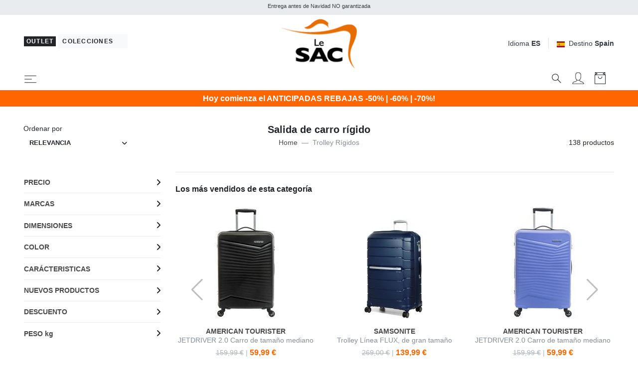

--- FILE ---
content_type: text/html; charset=UTF-8
request_url: https://www.lesacoutlet.es/trolley-rigidos-c20
body_size: 56578
content:


<!DOCTYPE html>
<html lang="es">
<head>
	<meta charset="utf-8">
	<meta http-equiv="content-language" content="es" />
	<meta http-equiv="X-UA-Compatible" content="IE=edge">
	<title>Carros R&iacute;gidos - &iexcl;Compre En L&iacute;nea A Precios Inmejorables!</title>
	<meta name="description" content="&iexcl;Compra online carritos r&iacute;gidos de las mejores marcas a precios outlet! Entrega en 48h. &iexcl;Descubre todas las incre&iacute;bles ofertas ahora!" />
	<link rel="alternate" hreflang="it" href="https://www.lesacoutlet.it/trolley-rigidi-c20" />
	<link rel="alternate" hreflang="en" href="https://www.lesacoutlet.co.uk/rigid-trolley-cases-c20" />
	<link rel="alternate" hreflang="fr" href="https://www.lesacoutlet.fr/valises-rigides-c20" />
	<link rel="alternate" hreflang="de" href="https://www.lesacoutlet.de/harte-trolleys-c20" />
	<link rel="alternate" hreflang="es" href="https://www.lesacoutlet.es/trolley-rigidos-c20" />
	<link rel="alternate" hreflang="ro" href="https://www.lesacoutlet.ro/trolere-rigide-c20" />
	<link rel="alternate" hreflang="pl" href="https://www.lesacoutlet.pl/wozki-twarde-c20" />
	<link rel="canonical" href="https://www.lesacoutlet.es/trolley-rigidos-c20"/>
	<meta name="viewport" content="width=device-width, initial-scale=1">
	<script async src="https://kit.fontawesome.com/3d4cc7c5b8.js" crossorigin="anonymous"></script>
	<!-- Custom font-->
	<link rel="stylesheet" href="/asset/varkala/fonts/stylesheet.css">
	<!-- Swiper-->
	<link rel="stylesheet" href="/asset/varkala/vendor/swiper/css/swiper.min.css">
	<!-- AOS - AnimationOnScroll-->
		<!-- Custom Scrollbar-->
	<link rel="stylesheet" href="/asset/varkala/vendor/malihu-custom-scrollbar-plugin/jquery.mCustomScrollbar.css">
	<!-- Price slider-->
	<link rel="stylesheet" href="/asset/varkala/vendor/nouislider/nouislider.css">
	<!-- mmenu -->
	<link rel="stylesheet" href="/asset/varkala/vendor/mmenu-js/mmenu.css">
	<!-- Theme stylesheet-->
	<link rel="stylesheet" href="/asset/varkala/css/style.default.css" id="theme-stylesheet">
	<!-- Favicon-->
	<link rel="shortcut icon" href="/img/favicon.png">
	<!-- FontAwesome-->

	<!-- Tweaks for older IEs--><!--[if lt IE 9]>
	<script src="/asset/varkala/vendor/html5shiv/3.7.3/html5shiv.min.js"></script>
	<script src="/asset/varkala/vendor/respond/1.4.2/respond.min.js"></script><![endif]-->
	<!-- Custom stylesheet - for your changes-->
	<link rel="stylesheet" href="/asset/varkala/css/custom.css?ver=20251127_0">
	<script>
		var iubpcook="_iub_cs-66990638";
		var lang_switch={"IT":"https:\/\/www.lesacoutlet.it\/trolley-rigidi-c20","EN":"https:\/\/www.lesacoutlet.co.uk\/rigid-trolley-cases-c20","FR":"https:\/\/www.lesacoutlet.fr\/valises-rigides-c20","DE":"https:\/\/www.lesacoutlet.de\/harte-trolleys-c20","ES":"https:\/\/www.lesacoutlet.es\/trolley-rigidos-c20","RO":"https:\/\/www.lesacoutlet.ro\/trolere-rigide-c20","PL":"https:\/\/www.lesacoutlet.pl\/wozki-twarde-c20"};
		var frc_brn_cookie={"1":"lesacmilano"};
		var action_page="https:\/\/www.lesacoutlet.es\/actions.php";
		var bt_code="btr_6946ac590867b1.62925063";
	</script>
	<script>
		var nazione_dest = "ES";
		var site_area = "";
		var site_id = "1";
		var currency_in_use = "EUR";
	</script>
<script>
 
google_dimension1 = "419213, 338157, 420486, 420487, 358854, 380728, 380732, 420474, 420475, 142806, 160723, 105525, 347389, 387224, 387226, 387232, 387236, 358032";
google_dimension2 = "category";
	dataLayer = [];

	function gtag() {
		dataLayer.push(arguments);
	}

  dataLayer.push({"userType":"guest"});
  dataLayer.push({"pageType":"cat"});
</script>

<!-- Google Tag Manager -->
<script type="text/javascript">(function(w,d,s,l,i){w[l]=w[l]||[];w[l].push({'gtm.start':
new Date().getTime(),event:'gtm.js'});var f=d.getElementsByTagName(s)[0],
j=d.createElement(s),dl=l!='dataLayer'?'&l='+l:'';j.async=true;j.src=
'https://www.googletagmanager.com/gtm.js?id='+i+dl;f.parentNode.insertBefore(j,f);
})(window,document,'script','dataLayer','GTM-TZ7C6Z5');</script>
<!-- End Google Tag Manager -->

<script>
  dataLayer.push({"ecommerce":null});
  dataLayer.push({"event":"productImpression","ecommerce":{"currencyCode":"EUR","impressions":[{"name":"SAMSONITE COSMOLITE COSMOLITE, tama\u00f1o mediano, ultraligero","id":"419213","price":"349.99","brand":"SAMSONITE","category":"Viaje\/Trolley R\u00edgidos","variant":"sa2563","list":"cat_20","position":1},{"name":"AMERICAN TOURISTER JETDRIVER 2.0 Carro de tama\u00f1o mediano","id":"338157","price":"59.99","brand":"AMERICAN TOURISTER","category":"Viaje\/Trolley R\u00edgidos","variant":"sa1041","list":"cat_20","position":2},{"name":"AMERICAN TOURISTER SPEEDLINK carrito de tama\u00f1o mediano","id":"420486","price":"64.99","brand":"AMERICAN TOURISTER","category":"Viaje\/Trolley R\u00edgidos","variant":"sa1041","list":"cat_20","position":3},{"name":"AMERICAN TOURISTER SPEEDLINK carrito de gran tama\u00f1o","id":"420487","price":"79.99","brand":"AMERICAN TOURISTER","category":"Viaje\/Trolley R\u00edgidos","variant":"sa1041","list":"cat_20","position":4},{"name":"LEGO SIGNATURE Carro de tama\u00f1o mediano","id":"358854","price":"169.99","brand":"LEGO","category":"Viaje\/Trolley R\u00edgidos","variant":"leneros","list":"cat_20","position":5},{"name":"AMERICAN TOURISTER UPLAND Carro de tama\u00f1o mediano","id":"380728","price":"64.99","brand":"AMERICAN TOURISTER","category":"Viaje\/Trolley R\u00edgidos","variant":"sa1041","list":"cat_20","position":6},{"name":"AMERICAN TOURISTER UPLAND Carro de gran tama\u00f1o","id":"380732","price":"79.99","brand":"AMERICAN TOURISTER","category":"Viaje\/Trolley R\u00edgidos","variant":"sa1041","list":"cat_20","position":7},{"name":"AMERICAN TOURISTER SPEEDPLAY Carro de tama\u00f1o mediano","id":"420474","price":"64.99","brand":"AMERICAN TOURISTER","category":"Viaje\/Trolley R\u00edgidos","variant":"sa1041","list":"cat_20","position":8},{"name":"AMERICAN TOURISTER SPEEDPLAY Carro de gran tama\u00f1o","id":"420475","price":"79.99","brand":"AMERICAN TOURISTER","category":"Viaje\/Trolley R\u00edgidos","variant":"sa1041","list":"cat_20","position":9},{"name":"SAMSONITE Carro S CURE, de gran tama\u00f1o","id":"142806","price":"159.99","brand":"SAMSONITE","category":"Viaje\/Trolley R\u00edgidos","variant":"sa1041","list":"cat_20","position":10},{"name":"AMERICAN TOURISTER Maleta L\u00ednea BON AIR. medida mediana. ultraligero","id":"160723","price":"79.99","brand":"AMERICAN TOURISTER","category":"Viaje\/Trolley R\u00edgidos","variant":"sa3870","list":"cat_20","position":11},{"name":"AMERICAN TOURISTER Carretilla L\u00ednea BON AIR, gran tama\u00f1o.","id":"105525","price":"99.99","brand":"AMERICAN TOURISTER","category":"Viaje\/Trolley R\u00edgidos","variant":"sa1552","list":"cat_20","position":12},{"name":"CRASH BAGGAGE ICON PATTERN Carro de tama\u00f1o mediano","id":"347389","price":"111.00","brand":"CRASH BAGGAGE","category":"Viaje\/Trolley R\u00edgidos","variant":"cb034","list":"cat_20","position":13},{"name":"AMERICAN TOURISTER TRAILON  Carro mediano","id":"387224","price":"125.93","brand":"AMERICAN TOURISTER","category":"Viaje\/Trolley R\u00edgidos","variant":"sa1041","list":"cat_20","position":14},{"name":"AMERICAN TOURISTER TRAILON  Carro grande","id":"387226","price":"132.93","brand":"AMERICAN TOURISTER","category":"Viaje\/Trolley R\u00edgidos","variant":"sa1041","list":"cat_20","position":15},{"name":"AMERICAN TOURISTER WAVEBREAKER DISNEY  Carro mediano","id":"387232","price":"104.93","brand":"AMERICAN TOURISTER","category":"Viaje\/Trolley R\u00edgidos","variant":"sa7484","list":"cat_20","position":16},{"name":"AMERICAN TOURISTER WAVEBREAKER DISNEY  Carro grande","id":"387236","price":"118.93","brand":"AMERICAN TOURISTER","category":"Viaje\/Trolley R\u00edgidos","variant":"sa7484","list":"cat_20","position":17},{"name":"BIKKEMBERGS YUGINE Carro de tama\u00f1o mediano","id":"358032","price":"69.99","brand":"BIKKEMBERGS","category":"Viaje\/Trolley R\u00edgidos","variant":"prgrigi","list":"cat_20","position":18},{"name":"BIKKEMBERGS YUGINE Carro de gran tama\u00f1o","id":"358034","price":"74.99","brand":"BIKKEMBERGS","category":"Viaje\/Trolley R\u00edgidos","variant":"prgrigi","list":"cat_20","position":19},{"name":"CERRUTI 1881 Carro expandible mediano","id":"358002","price":"65.70","brand":"CERRUTI","category":"Viaje\/Trolley R\u00edgidos","variant":"prbeige","list":"cat_20","position":20}]}});
</script>

<script type="text/javascript">
	var _iub = _iub || [];
	_iub.csConfiguration = {
	    "invalidateConsentWithoutLog":true,
		"consentOnContinuedBrowsing": false,
		"perPurposeConsent": true,
		"whitelabel": false,
		"lang": "es",
		"siteId": 2311167,
		"cookiePolicyId": 66990638,
		"cookiePolicyUrl": "/politica-de-cookies/cookiepolicy.php",

		"enableRemoteConsent": false,
		"enableCcpa": true,
		"countryDetection": true,
		// "floatingPreferencesButtonDisplay": 'bottom-left',
		"googleConsentMode": "template",
		"emitGtmEvents": true,
		"banner": {


			"content": "Nosotros y terceros seleccionados utilizamos cookies o tecnologías similares con fines técnicos y, con su consentimiento, también para otros fines (“interacciones y funcionalidades simples“, “mejora de la experiencia“, “medición“ y “orientación y publicidad“) como se especifica en la <a href=/politica-de-cookies/cookiepolicy.php>política de cookies</a>.<br>Cerrar el banner seleccionando la X implica una navegación en ausencia de cookies u otras herramientas de seguimiento distintas a las técnicas.<br>Puedes gestionar libremente tu consentimiento en cualquier momento.<br>Puede dar su consentimiento para el uso de estas tecnologías utilizando el botón “Aceptar“.",
			"acceptButtonDisplay": true,
			"customizeButtonDisplay": true,
            "backgroundOverlay": true,
			"position": "float-top-center",
			"acceptButtonColor": "#FF6600",
			"customizeButtonColor": "#DADADA",
			"customizeButtonCaptionColor": "#4D4D4D",
			"rejectButtonColor": "#FFF",
			"textColor": "black",
			"backgroundColor": "white",
	        "listPurposes":true,
	        "explicitWithdrawal":true,
            "closeButtonRejects":true
		},
		"callback": {
			onPreferenceExpressed: function(){
				consensoiubenda();
            }
        },
 		i18n: {
		        //elenco di tutte le stringhe di testo modificabili
                ro: {
                    banner: {
                        title: 'Dezvăluire',
                        paragraph_1: 'Acest site sau instrumentele terță parte utilizate de acesta utilizează cookie-uri necesare funcționării și utile în scopurile descrise în politica privind cookie-urile. Dacă doriți să aflați mai multe sau să renunțați la toate sau la unele cookie-uri, consultați %{cookie_policy_link}',
                        paragraph_2: 'Închizând acest banner, derulând această pagină, făcând clic pe un link sau continuând să navigați în orice alt mod, sunteți de acord cu utilizarea cookie-urilor.',
                        dynamic: {
                            paragraph_1: 'Acest site sau instrumentele terță parte integrate în acesta procesează date cu caracter personal [dacă nu gdprApplies și ccpaApplies]. [/ Dacă] [dacă gdprApplies] (de exemplu, date de navigare sau adrese IP) și utilizează cookie-uri sau alți identificatori necesari pentru operațiune și pentru realizarea scopurilor descrise în politica privind cookie-urile [dacă enableCMP], inclusiv următoarele scopuri referitoare la publicitatea utilizată de Proprietar și de %{vendor_list_link}: stocare și acces la informații; personalizare; selectarea anunțurilor, distribuție, raportare; Selectarea, distribuirea, raportarea conținutului; Măsurarea [/ dacă]. [Dacă nu banner.customizeButtonDisplay] Pentru a afla mai multe, consultați %{cookie_policy_link}. [/ Dacă] [dacă enableCMP] Puteți furniza, refuza sau revoca în mod liber consimțiți fără limitări substanțiale și modificați preferințele dvs. publicitare în orice moment accesând %{advertising_preferences_link}. [/ if] [/ if] [if ccpa Se aplică] <br /> În cazul vânzării informațiilor personale, puteți renunța utilizând linkul: \ "%{do_not_sell} \". <br /> Pentru a afla mai multe despre categoriile de date personale colectate și scopurile pentru care astfel de date vor fi utilizate, vă rugăm să consultați %{privacy_policy}. [/ if]',
                            paragraph_2: 'Declarați să acceptați utilizarea cookie-urilor sau a altor identificatori prin închiderea sau ascunderea acestor informații',
                            by_scrolling: 'continuând să navigați pe această pagină',
                            by_clicking_on_links: 'făcând clic pe un link sau buton',
                            by_browsing: 'continuând să navigați în sens invers',
                            or: 'o'
                        },
                        cookie_policy_caption: 'cookie policy',
                        vendor_list_caption: 'a treia parte',
                        advertising_preferences_caption: 'panoul de preferințe publicitare',
                        do_not_sell_caption: "Nu vindeți informațiile mele personale",
                        privacy_policy_caption: "Politica de Confidențialitate",
                        accept_button_caption: 'Accept',
                        reject_button_caption: 'Refuza',
                        customize_button_caption: 'Aflați mai multe și personalizați'
                    },
                    modal: {
                        save_and_go_back: 'Salvați și întoarceți-vă',
                        back: 'Înapoi',
                        see_full_cookie_policy: 'Vizualizați politica completă privind cookie-urile',
                        cookie_policy: 'Cookie Policy'
                    },
                    footer: {
                        message: 'Continuând să răsfoiți sau închideți în alt mod această fereastră, acceptați setările curente ale cookie-urilor.',
                        btnCaption: 'Salveaza si continua'
                    },
                    cmp: {
                        show_tracking_button: 'Personalizați urmărirea publicității',
                        hide_tracking_button: 'Salvați și reveniți la politica privind cookie-urile',
                        widget_title: "Setări de urmărire a publicității",
                        widget_intro: "Serviciile de publicitate enumerate mai jos permit utilizatorului să seteze preferințele de urmărire a publicității. <br /> Prin activarea unui scop publicitar sau a unor servicii individuale, utilizatorul consimte la această prelucrare a datelor sale. Utilizatorii pot modifica aceste opțiuni în orice moment. <Br /> <br /> Este posibil ca unele dintre serviciile enumerate mai jos, dacă este specificat, să nu necesite consimțământul Utilizatorului pentru prelucrarea datelor lor personale, deoarece utilizează un interes legitim ca bază legală. Utilizatorii au dreptul să se opună acestui tratament și pot exercita acest drept vizitând politicile de confidențialitate ale serviciilor respective. ",
                        widget_iab_title: "Publicitate personalizată a serviciilor aparținând <a href='https://iabeurope.eu/transparency-consent-framework/'> Cadru de transparență și consimțământ IAB </a> ",
                        widget_features_intro: "Pentru a urmări unul sau mai multe dintre aceste scopuri, serviciile terțe pot utiliza, de asemenea, următoarele caracteristici: ",
                        widget_other_providers: "Alți furnizori",
                        activate_all_purposes_button: "Acceptă totul",
                        deactivate_all_purposes_button: "Respinge totul",
                        vendors_section_title: "Gestionarea preferințelor pentru fiecare serviciu de publicitate",
                        purposes_label: "Scop:",
                        legit_purposes_label: "Scop (interes legitim): ",
                        features_label: "Caratteristiche:",
                        privacy_policy: "Privacy Policy",
                        purposes: {
                            1: {
                                name: "Stocare și acces la informații",
                                description: "Stocarea informațiilor sau accesul la informațiile deja stocate pe dispozitivul Utilizatorului, cum ar fi identificatori publicitari, identificatori dispozitiv, cookie-uri sau tehnologii similare."
                            },
                            2: {
                                name: "Personalizare",
                                description: "Colectarea și prelucrarea informațiilor privind utilizarea de către Utilizator a acestei Aplicații pentru personalizarea ulterioară a publicității și / sau a conținutului pentru aceasta în alte contexte, de exemplu pe alte site-uri web sau aplicații, de-a lungul timpului. În general, conținutul site-ului sau al aplicației este utilizat pentru a deduce interesele Utilizatorului, pe baza cărora se informează viitoarele selecții de publicitate și / sau conținut."
                            },
                            3: {
                                name: "Selectarea, distribuirea, raportarea anunțurilor",
                                description: "Colectarea informațiilor și combinația cu informațiile colectate anterior, pentru a selecta și distribui reclame pentru Utilizator și pentru a măsura distribuția și eficacitatea acestor reclame. Aceasta include utilizarea informațiilor colectate anterior cu privire la interesele Utilizatorului pentru selectarea anunțurilor, prelucrarea datelor privind anunțurile care au fost vizualizate, frecvența cu care au fost vizualizate, când și unde au fost vizualizate și dacă vreo acțiune legată de anunțul a fost luat, inclusiv, de exemplu, clic pe anunț sau efectuarea unei achiziții. Aceasta nu include Personalizarea, care este colectarea și prelucrarea informațiilor privind utilizarea de către Utilizator a acestei Aplicații pentru personalizarea ulterioară a publicității și / sau a conținutului pentru aceasta în alte contexte, de exemplu pe alte site-uri web sau aplicații, de-a lungul timpului."
                            },
                            4: {
                                name: "Selectarea, distribuirea, raportarea conținutului",
                                description: "Colectarea informațiilor și combinația cu informațiile colectate anterior, pentru a selecta și distribui conținut pentru Utilizator și pentru a măsura distribuția și eficacitatea unui astfel de conținut. Aceasta include utilizarea informațiilor colectate anterior cu privire la interesele Utilizatorului pentru a selecta conținutul, prelucrarea datelor referitoare la conținutul vizualizat, frecvența cu care și pentru cât timp au fost vizualizate, când și unde au fost vizualizate. și dacă Utilizatorul a întreprins vreo acțiune legată de conținut, inclusiv de exemplu făcând clic pe conținut. Aceasta nu include Personalizarea, care este colectarea și prelucrarea informațiilor privind utilizarea de către Utilizator a acestei Aplicații pentru personalizarea ulterioară a conținutului și / sau a publicității pentru acesta în alte contexte, de exemplu pe alte site-uri web sau aplicații, de-a lungul timpului ."
                            },
                            5: {
                                name: "Măsurare",
                                description: "Colectarea informațiilor privind utilizarea conținutului de către Utilizator și combinarea acestora cu informații colectate anterior, utilizate pentru măsurarea, înțelegerea și întocmirea unui raport privind utilizarea conținutului de către Utilizator. Aceasta nu include Personalizarea, colectarea de informații despre utilizarea de către Utilizator a acestei Aplicații pentru personalizarea ulterioară a conținutului și / sau publicitate pentru acesta în alte contexte, de exemplu pe alte site-uri web sau aplicații, de-a lungul timpului."
                            },
                            googleAdsPersonalized: {
                                name: "Publicitate personalizată de la Google și de la partenerii săi",
                                description: "Google și partenerii săi furnizori de tehnologie publicitară folosesc cookie-uri sau alți identificatori în scopuri de personalizare și măsurare. Utilizatorii își pot personaliza setările de consimțământ atât pentru Google, cât și pentru partenerii săi. Pentru a afla mai multe, consultați <a href='https://support.google.com/admanager/answer/9012903?hl=it'> politica de confidențialitate a fiecărui serviciu </a>."
                            }
                        },
                        features: {
                            1: {
                                name: "Comparație de date off-line",
                                description: "Combinația de date din surse offline colectate inițial în alte contexte cu date colectate online pentru a susține unul sau mai multe scopuri."
                            },
                            2: {
                                name: "Conectarea dispozitivelor",
                                description: "Prelucrarea datelor pentru a conecta mai multe dispozitive aparținând aceluiași utilizator pentru a sprijini unul sau mai multe scopuri."
                            },
                            3: {
                                name: "Precizia datelor de localizare geografică",
                                description: "Colectarea și sprijinirea datelor referitoare la locații geografice specifice în sprijinul unuia sau mai multor scopuri."
                            }
                        }
                    },
                    per_purpose: {
                        widget_title: 'Setări de consimțământ',
                        widget_intro: 'Următorul panou vă permite să personalizați setările referitoare la consimțământul pentru utilizarea cookie-urilor sau a oricărei alte tehnologii de identificare utilizate direct de noi sau de terți. Pentru a afla mai multe, verificați descrierea fiecărei categorii și <button style = "cursor: pointer; text-decoration: underline! Important;" class = "open-cp"> politica privind cookie-urile </button>. Puteți revizui și modifica setările în orice moment.',
                        see_description: 'Arata descrierea',
                        see_description_customize: 'Afișează descrierea și personalizează,',
                        hide_description: 'Ascundeți descrierea',
                        approve_all: 'Acceptă totul',
                        reject_all: 'Respinge totul',
                        adopts_tcf: 'Adoptați cadrul de transparență și consimțământ IAB',
                        general_advertising_services: 'Alte servicii de direcționare și publicitate',
                        tcf_adhering_services: 'Servicii care aderă la cadrul de transparență și consimțământ IAB',
                        tcf_adhering_services_description: 'Aceste servicii aderă la <a href="https://iabeurope.eu/transparency-consent-framework/"> IAB Transparency and Consent Framework </a> (TCF). TCF este o inițiativă a companiilor din sectorul publicității digitale care promovează practici responsabile de confidențialitate, oferind utilizatorilor o mai mare transparență și control al preferințelor de urmărire a publicității.',
                        customize_advertising_tracking: 'Personalizați urmărirea publicității',
                        purposes: {
                            1: {
                                name: 'Strict necesar',
                                description: 'Aceste cookie-uri sau alți identificatori sunt strict necesari pentru a asigura funcționarea și furnizarea serviciului pe care ni l-ați solicitat și, prin urmare, nu necesită consimțământul dumneavoastră.'
                            },
                            2: {
                                name: 'Interacțiuni și funcționalități simple',
                                description: 'Aceste cookie-uri sau alți identificatori permit interacțiuni simple și caracteristici care vă permit să accesați anumite resurse ale serviciului nostru și vă permit să comunicați mai ușor cu noi.'
                            },
                            3: {
                                name: 'Îmbunătățirea experienței',
                                description: 'Aceste cookie-uri sau alți identificatori ne ajută să oferim o experiență de utilizator personalizată, îmbunătățind calitatea gestionării setărilor și permițând interacțiunea cu rețelele și platformele externe.'
                            },
                            4: {
                                name: 'Măsurare',
                                description: 'Aceste cookie-uri sau alți identificatori ne permit să măsurăm traficul și să analizăm comportamentul dvs. în scopul îmbunătățirii serviciului nostru.'
                            },
                            5: {
                                name: 'Direcționare și publicitate',
                                description: 'Aceste cookie-uri sau alți identificatori ne permit să vă oferim conținut comercial personalizat pe baza comportamentului dvs. și să gestionăm, să livrăm și să urmărim reclame.'
                            },
                            googleAdsPersonalized: {
                                name: "Publicitate personalizată de la Google și de la partenerii săi",
                                description: "Google și partenerii săi furnizori de tehnologie publicitară folosesc cookie-uri sau alți identificatori în scopuri de personalizare și măsurare. Puteți personaliza setările de consimțământ atât pentru Google, cât și pentru partenerii săi. Pentru a afla mai multe, consultați <a href='https://support.google.com/admanager/answer/9012903?hl=it'> politica de confidențialitate a fiecărui serviciu </a>."
                            }
                        }
                    },
                    ccpa: {
                        opt_out_prompt: "Sigur doriți să renunțați?",
                        opt_out_cancel: "Anulare",
                        opt_out_confirm: "Confirmare",
                    },
                },
        	}
	}
</script>
<script type="text/javascript" src="//cdn.iubenda.com/cs/iubenda_cs.js" charset="UTF-8" async></script>
<script src="/asset/varkala/js/common/clerk.js?ver=20251127_0"></script>
<script type="text/javascript">
  (function(w,d){
    var e=d.createElement('script');e.type='text/javascript';e.async=true;
    e.src=(d.location.protocol=='https:'?'https':'http')+'://cdn.clerk.io/clerk.js';
    var s=d.getElementsByTagName('script')[0];s.parentNode.insertBefore(e,s);
    e.onload = set_clerk_elems();
    w.__clerk_q=w.__clerk_q||[];w.Clerk=w.Clerk||function(){ w.__clerk_q.push(arguments) };
  })(window,document);

  Clerk('config', {
    key: 'lzKbHRG18Lz7wh51IJAqJYz1v0VRP99Q',
	formatters: {
		price_decode: clerk_price_decode,
		currency_decode: clerk_currency_decode
		}
  });
</script>
<!-- End of Clerk.io E-commerce Personalisation tool - www.clerk.io -->
<script>
	Clerk('config', {visitor: "6946ac58"});
</script>

<!-- Facebook Pixel Code -->
<script class="_iub_cs_activate-inline" data-iub-purposes="5" type="text/plain">
!function(f,b,e,v,n,t,s)
{if(f.fbq)return;n=f.fbq=function(){n.callMethod?
n.callMethod.apply(n,arguments):n.queue.push(arguments)};
if(!f._fbq)f._fbq=n;n.push=n;n.loaded=!0;n.version='2.0';
n.queue=[];t=b.createElement(e);t.async=!0;
t.src=v;s=b.getElementsByTagName(e)[0];
s.parentNode.insertBefore(t,s)}(window,document,'script',
'https://connect.facebook.net/en_US/fbevents.js');
 fbq('init', '439249749583272'); 
fbq('track', 'PageView');

</script>
<!-- End Facebook Pixel Code --><!-- Hotjar Tracking Code for www.lesacoutlet.it -->
<script class="_iub_cs_activate-inline" data-iub-purposes="4" type="text/plain">

    (function(h,o,t,j,a,r){
        h.hj=h.hj||function(){(h.hj.q=h.hj.q||[]).push(arguments)};
        h._hjSettings={hjid:577486,hjsv:5};
        a=o.getElementsByTagName('head')[0];
        r=o.createElement('script');r.async=1;
        r.src=t+h._hjSettings.hjid+j+h._hjSettings.hjsv;
        a.appendChild(r);
    })(window,document,'//static.hotjar.com/c/hotjar-','.js?sv=');

</script>	<script type="application/ld+json">
		{"@context":"https://schema.org","@type":"BreadcrumbList","itemListElement":[{"@type":"ListItem","position":1,"name":"Home","item":"https://www.lesacoutlet.es/"},{"@type":"ListItem","position":2,"name":"Trolley R\u00edgidos"}]}
	</script>
<script type="application/ld+json">
{
	"@context": "https://schema.org",
	"@type": "Organization",
	"url": "https://www.lesacoutlet.es",
	"logo": "https://www.lesacoutlet.es/dimgs/LGO_1_1_L_51750/outlet.png"
}
</script>
<meta property="og:title" content="Carros R&iacute;gidos - &iexcl;Compre En L&iacute;nea A Precios Inmejorables!" />
<meta property="og:type" content="website" />
<meta property="og:description" content="&iexcl;Compra online carritos r&iacute;gidos de las mejores marcas a precios outlet! Entrega en 48h. &iexcl;Descubre todas las incre&iacute;bles ofertas ahora!" />
<meta property="og:url" content="https://www.lesacoutlet.es/trolley-rigidos-c20" />
<meta property="og:locale" content="es_ES" />
<meta property="og:site_name" content="Le SAC Outlet" />
<meta property="fb:app_id" content="344087740970" />
<meta name="twitter:card" content="summary" />


	<style>
		.label_promo {
			background-color: #9e0800;
			color: #ffffff;
}
		.label_extra {
			background-color: #ff0000;
			color: #ffffff;
}
	</style>

<!-- TrustBox script -->
<script type="text/javascript" src="//widget.trustpilot.com/bootstrap/v5/tp.widget.bootstrap.min.js" async></script>
<!-- End TrustBox script -->

</head>
<body>

<!-- Google Tag Manager -->
<noscript><iframe src="https://www.googletagmanager.com/ns.html?id=GTM-TZ7C6Z5"
height="0" width="0" style="display:none;visibility:hidden"></iframe></noscript>
<!-- End Google Tag Manager -->

	<div id="total_wrapper">
<!-- navbar -->
<header class="header fixed-top bg-white border-bottom border-muted">
	<!-- Top Bar -->
	<div class="top-bar text-sm bg-transparent">
		<!-- messaggi top -->
		<div id="messaggitop" class="container-fluid bg-gray-200 py-1">
			<div class="row d-none d-md-flex">
				<div class="col-10 offset-1">
					<div class="row align-items-center">
						<div class="col text-center">
							<small><p>Entrega antes de Navidad NO garantizada</p></small>
						</div>
					</div>
				</div>
				<div class="col-1 chiuditicker text-right">
					<a href="#"><i class="fa fa-times"></i></a>
				</div>
			</div>
			<div class="row d-md-none">
				<div class="ticker simple-marquee-container col-10 col-xs-11"> <!-- ticker -->
					<div class="marquee">
						<ul class="marquee-content-items">
							<li>Entrega antes de Navidad NO garantizada</li>
  						</ul>
					</div>
    			</div>
				<div class="col-2 col-xs-1 chiuditicker text-right">
					<a href="#"><i class="fa fa-times"></i></a>
				</div>
			</div>
		</div>
		<!-- logo switch e lingue -->
		<div class="container-fluid px-lg-5 py-2">
			<div class="row align-items-center">
				<div class="col-9 text-right order-2 col-md-5 text-md-left order-md-1">
					<button id="sito_attivo" class="mb-sm-2 btn btn-dark btn-sm py-0 px-1"
							type="button"
							data-toggle="tooltip"
							data-placement="bottom"
							data-original-title="Est&aacute;s en Le SAC Outlet">
						<span class=" letter-spacing-1">Outlet</span>
					</button>
					<a id="sito_non_attivo" href="/lesacmilano" class="mb-sm-2 btn btn-light btn-sm">
						<span class=" letter-spacing-1">Colecciones&nbsp;<i class="fa fa-angle-right"></i></span>
					</a>
				</div>
				<div class="col-3 text-left order-1 col-md-2 order-md-2 px-0">
					<a href="/">
						<img class="d-flex w-75 w-sm-50 w-md-75 w-lg-75 w-xl-50 mx-0 mx-md-auto" src="/dimgs/LGO_1_1_L_51750/outlet.png" alt="LeSac"/>
					</a>
				</div>
				<div class="col-md-5 order-md-3 d-none d-md-flex justify-content-end">
					<!-- Language Dropdown-->
					<div class="dropdown border-right px-3 mr-3">
						<a id="langsDropdown" href="#" data-toggle="dropdown"
						   data-display="static" aria-haspopup="true"
						   aria-expanded="false"
						   class="topbar-link">Idioma <strong>ES</strong>
						</a>
						<div aria-labelledby="langsDropdown" class="dropdown-menu dropdown-menu-right ml-100">
	<a href="#" class="dropdown-item" onclick="switch_lang('IT'); return false;">Italiano</a>
	<a href="#" class="dropdown-item" onclick="switch_lang('EN'); return false;">English</a>
	<a href="#" class="dropdown-item" onclick="switch_lang('FR'); return false;">Français</a>
	<a href="#" class="dropdown-item" onclick="switch_lang('DE'); return false;">Deutsch</a>
	<a href="#" class="dropdown-item text-dark">Español</a>
	<a href="#" class="dropdown-item" onclick="switch_lang('RO'); return false;">Română</a>
	<a href="#" class="dropdown-item" onclick="switch_lang('PL'); return false;">Polski</a>
						</div>
					</div>
					<!-- Currency Dropdown-->
					<div class="dropdown ml-0">
						<a id="currencyDropdown" href="#" data-toggle="dropdown"
						   data-display="static" aria-haspopup="true" aria-expanded="false"
						   class="topbar-link"><img class="mr-2" style="width:16px" src="/asset/varkala/img/flags/es.svg" />Destino <strong>Spain</strong>
						</a>
						<div aria-labelledby="currencyDropdown" class="dropdown-menu dropdown-menu-right">
							<a href="#" class="dropdown-item" onclick="switch_nation('CH'); return false;"><img class="mr-2" style="width:16px" src="/asset/varkala/img/flags/ch.svg" />Switzerland</a>
							<a href="#" class="dropdown-item" onclick="switch_nation('DE'); return false;"><img class="mr-2" style="width:16px" src="/asset/varkala/img/flags/de.svg" />Germany</a>
							<a href="#" class="dropdown-item text-dark"><img class="mr-2" style="width:16px" src="/asset/varkala/img/flags/es.svg" />Spain</a>
							<a href="#" class="dropdown-item" onclick="switch_nation('FR'); return false;"><img class="mr-2" style="width:16px" src="/asset/varkala/img/flags/fr.svg" />France</a>
							<a href="#" class="dropdown-item" onclick="switch_nation('GB'); return false;"><img class="mr-2" style="width:16px" src="/asset/varkala/img/flags/gb.svg" />United Kingdom</a>
							<a href="#" class="dropdown-item" onclick="switch_nation('IT'); return false;"><img class="mr-2" style="width:16px" src="/asset/varkala/img/flags/it.svg" />Italy</a>
							<a href="#" class="dropdown-item" onclick="switch_nation('NL'); return false;"><img class="mr-2" style="width:16px" src="/asset/varkala/img/flags/nl.svg" />Netherlands</a>
							<a href="#" class="dropdown-item" onclick="switch_nation('PL'); return false;"><img class="mr-2" style="width:16px" src="/asset/varkala/img/flags/pl.svg" />Poland</a>
							<a href="#" class="dropdown-item" onclick="switch_nation('RO'); return false;"><img class="mr-2" style="width:16px" src="/asset/varkala/img/flags/ro.svg" />Romania</a>
						</div>
					</div>
					<form id="cambio_nazione" method="post" action="#">
						<input id="codice_nazione" name="nat_id" type="hidden" value="ES">
					</form>
				</div>
			</div>
		</div>
	</div>
	<!-- Top Bar End -->
	<nav class="navbar navbar-expand-xl bg-transparent border-0 shadow-0 navbar-light px-lg-5 pb-0 pt-0 position-absolute w-100">
		<!-- hamburger -->
		<a href="#menu_mobile"
				class="navbar-toggler mh-btns-left">
			<svg class="svg-icon navbar-icon">
				<use xlink:href="#menu-hamburger-1"></use>
			</svg>
		</a>

		<!-- icone top sm -->
		<ul class="list-inline mb-0 d-xl-none">
			<li id="sistemacercamobile" class="list-inline-item mr-3">
				<a id="cerca1Dropdown"
				   data-toggle="dropdown"
				   aria-haspopup="true"
				   aria-expanded="false"
				   class="text-dark text-hover-primary"
				   href="#">
					<svg class="svg-icon navbar-icon">
						<use xlink:href="#search-1"></use>
					</svg>
				</a>

				<div aria-labelledby="cerca1Dropdown" class="dropdown-menu bloccocerca py-0 mt-n4 col-12">
					<form id="form_cerca_mob" action="/buscar/csea.php" method="get" class="d-lg-flex mx-auto mb-2 my-lg-0">
						<div class="pb-0 pb-lg-2 input-group input-group-underlined mx-auto w-100">
							<a class="pt-1 mx-auto iubenda-cs-preferences-link linkprefsiub text-center" href="#">La funci&oacute;n de b&uacute;squeda no est&aacute; disponible debido a su configuraci&oacute;n de privacidad. Pulsa aqu&iacute; y permite las cookies del grupo &quot;Experiencia de mejora&quot; para activarlo.</a>
							<input id="cerca_id_mob" autofocus type="text" name="qry" value="" placeholder="Buscar un producto"  aria-label="Buscar un producto"
								   aria-describedby="button-search1"
								   class="form-control form-control-underlined pl-3">
							<div class="input-group-append ml-0">
								<button id="button-search1" type="submit" class="btn btn-underlined py-0">
									<svg class="svg-icon navbar-icon">
										<use xlink:href="#search-1"></use>
									</svg>
								</button>
							</div>
						</div>
					</form>
				</div>
			</li>
			<li class="list-inline-item mr-3">
				<a href="/inicio-de-sesion/log.php" class="text-primary">
					<svg class="svg-icon navbar-icon">
						<use xlink:href="#avatar-1"></use>
					</svg>
				</a>
			</li>
			<li class="list-inline-item position-relative mr-3">
					<a href="#"
					   data-toggle="modal"
					   data-target="#sidebarCart"
					   class="text-dark text-hover-primary">
					<svg class="svg-icon navbar-icon">
						<use xlink:href="#retail-bag-1"></use>
					</svg>

					<div id="carrello_articoli_mobile" class="navbar-icon-badge d-none">0</div>
				</a>
			</li>
		</ul>
		<div id="navbarContent" class="collapse navbar-collapse">
<!-- menu principale -->
<ul class="navbar-nav mt-3 mt-lg-0">
                                                                                   <li class="nav-item dropdown position-static">
						<a id="id_mnu_2099712Dropdown" href="#"
						   data-toggle="dropdown" aria-haspopup="true"
						   aria-expanded="false"
						   class="mnu_evid_1 nav-link dropdown-toggle pr-3 text-menumobile-uppercase">REGALOS DE NAVIDAD</a>
						<div aria-labelledby="id_mnu_2099712Dropdown" class="dropdown-menu mt-0 w-100 py-0">
							<p class="text-center border-bottom py-2 text-decoration-underline">
								<a href="/regalos-corporativos-t2371">Descubre todos los productos
									- REGALOS DE NAVIDAD</a>
							</p>
							<div class="container">
								<div class="row w-80 pb-3 mx-auto">
                                    									<div class="col-6 px-3 pt-0">
                                                                                                                                                                                												<a href="/regalos-corporativos-para-mujeres-t2368"
												   class="dropdown-header text-decoration-none h6 pl-lg-0">Regalos para ella</a>
                                                                                                                                                                                                                                                                            												<a href="/regalos-empresariales-de-hombre-t2369"
												   class="dropdown-header text-decoration-none h6 pl-lg-0">Regalos para &eacute;l</a>
                                                                                                                                                                                                                                                                            												<a href="/usex-business-gifts-t2367"
												   class="dropdown-header text-decoration-none h6 pl-lg-0">Regalos unisex</a>
                                                                                                                                                                                                                                                                            												<a href="/ideas-de-regalos-para-ninos-t2764"
												   class="dropdown-header text-decoration-none h6 pl-lg-0">Ideas de regalos para ni&ntilde;os</a>
                                                                                                                                                                                                                                                                            												<a href="/regalos-hasta-20-euros-t2372"
												   class="dropdown-header text-decoration-none h6 pl-lg-0">Regalos hasta 20 euros</a>
                                                                                                                                                                                                                                                                            												<a href="/regalos-hasta-50-euros-t2383"
												   class="dropdown-header text-decoration-none h6 pl-lg-0">Regalos hasta 50 euros</a>
                                                                                                                                                                                                                                                                            												<a href="/regalos-hasta-100-euros-t2384"
												   class="dropdown-header text-decoration-none h6 pl-lg-0">Regalos hasta 100 euros</a>
                                                                                                                                                                                                                                                                            													</div>
													<div class="col-6 px-3 pt-0">
                                                												<a href="#"
												   class="dropdown-header text-decoration-none h6 pl-lg-0">Marcas</a>
                                                                                                                                                                                                                    															<a href="/nuestras-marcas/brna.php"
															   class="dropdown-item pl-lg-0 py-0">Descubre todas las marcas</a>
                                                                                                                                                                                                                            															<a href="/regalos-corporativos-t2371?brand=522"
															   class="dropdown-item pl-lg-0 py-0">ALVIERO MARTINI PRIMA CLASSE</a>
                                                                                                                                                                                                                            															<a href="/regalos-corporativos-t2371?brand=499"
															   class="dropdown-item pl-lg-0 py-0">FURLA</a>
                                                                                                                                                                                                                            															<a href="/regalos-corporativos-t2371?brand=490"
															   class="dropdown-item pl-lg-0 py-0">COCCINELLE</a>
                                                                                                                                                                                                                            															<a href="/regalos-corporativos-t2371?brand=521"
															   class="dropdown-item pl-lg-0 py-0">PIQUADRO</a>
                                                                                                                                                                                                                            															<a href="/regalos-corporativos-t2371?brand=614"
															   class="dropdown-item pl-lg-0 py-0">BORBONESE</a>
                                                                                                                                                                                                                            															<a href="/regalos-corporativos-t2371?brand=495"
															   class="dropdown-item pl-lg-0 py-0">EASTPAK</a>
                                                                                                                                                                                                                            															<a href="/regalos-corporativos-t2371?brand=525"
															   class="dropdown-item pl-lg-0 py-0">SAMSONITE</a>
                                                                                                                                                                                                                            															<a href="/regalos-corporativos-t2371?brand=475"
															   class="dropdown-item pl-lg-0 py-0">AMERICAN TOURISTER</a>
                                                                                                                                                                                                                            															<a href="/regalos-corporativos-t2371?brand=655"
															   class="dropdown-item pl-lg-0 py-0">CALVIN KLEIN</a>
                                                                                                                                                                                                                            															<a href="/regalos-corporativos-t2371?brand=637"
															   class="dropdown-item pl-lg-0 py-0">COLMAR</a>
                                                                                                                                                                                                                            															<a href="/regalos-corporativos-t2371?brand=560"
															   class="dropdown-item pl-lg-0 py-0">GUESS</a>
                                                                                                                                                                                                                            															<a href="/regalos-corporativos-t2371?brand=592"
															   class="dropdown-item pl-lg-0 py-0">POLLINI</a>
                                                                                                                                                                                                                            															<a href="/regalos-corporativos-t2371?brand=484"
															   class="dropdown-item pl-lg-0 py-0">BRACCIALINI</a>
                                                                                                                                                                                                                            															<a href="/regalos-corporativos-t2371?brand=568"
															   class="dropdown-item pl-lg-0 py-0">TRUSSARDI</a>
                                                                                                                                                                                                                            															<a href="/regalos-corporativos-t2371?brand=519"
															   class="dropdown-item pl-lg-0 py-0">THE NORTH FACE</a>
                                                                                                                                                                                                                                                										</div>
                                    								</div>
							</div>
						</div>
					</li>
                                                                                               <li class="nav-item dropdown position-static">
						<a id="id_mnu_2084847Dropdown" href="#"
						   data-toggle="dropdown" aria-haspopup="true"
						   aria-expanded="false"
						   class="nav-link dropdown-toggle pr-3 text-menumobile-uppercase">Viaje</a>
						<div aria-labelledby="id_mnu_2084847Dropdown" class="dropdown-menu mt-0 w-100 py-0">
							<p class="text-center border-bottom py-2 text-decoration-underline">
								<a href="/carro-de-salida-bolsos-y-accesorios-de-viaje-g170">Descubre todos los productos
									- Viaje</a>
							</p>
							<div class="container">
								<div class="row w-80 pb-3 mx-auto">
                                    									<div class="col-3 px-3 pt-0">
                                                                                                                                                                                												<a href="/equipaje-de-mano-c22"
												   class="dropdown-header text-decoration-none h6 pl-lg-0">Equipaje de mano</a>
                                                                                                                                                                                                                    															<a href="/equipaje-de-mano-ryanair-g24"
															   class="dropdown-item pl-lg-0 py-0">RyanAir equipaje de mano grande</a>
                                                                                                                                                                                                                            															<a href="/equipaje-de-mano-easyjet-g25"
															   class="dropdown-item pl-lg-0 py-0">EasyJet equipaje de mano grande</a>
                                                                                                                                                                                                                            															<a href="/equipaje-de-mano-ita-airways-g26"
															   class="dropdown-item pl-lg-0 py-0">ITA Airways equipaje de mano grande</a>
                                                                                                                                                                                                                            															<a href="/equipaje-de-mano-lufthansa-g27"
															   class="dropdown-item pl-lg-0 py-0">Lufthansa equipaje de mano grande</a>
                                                                                                                                                                                                                            															<a href="/equipaje-de-mano-vueling-g28"
															   class="dropdown-item pl-lg-0 py-0">Vueling equipaje de mano grande</a>
                                                                                                                                                                                                                                                                                                                                                                                        												<a href="/salida-de-equipaje-debajo-del-asiento-compre-onilne-g203"
												   class="dropdown-header text-decoration-none h6 pl-lg-0">Equipaje debajo del asiento</a>
                                                                                                                                                                                                                    															<a href="/ryanair-underseater-equipaje-outlet-compre-onilne-g204"
															   class="dropdown-item pl-lg-0 py-0">Equipaje debajo del asiento Ryanair</a>
                                                                                                                                                                                                                            															<a href="/tienda-de-equipaje-easyjet-para-submarinos-compre-onilne-g205"
															   class="dropdown-item pl-lg-0 py-0">Equipaje debajo del asiento EasyJet</a>
                                                                                                                                                                                                                            															<a href="/ita-airways-underseater-equipaje-outlet-compre-onilne-g206"
															   class="dropdown-item pl-lg-0 py-0">Equipaje debajo del asiento ITA Airways</a>
                                                                                                                                                                                                                            															<a href="/lufthansa-underseater-equipaje-outlet-compre-onilne-g207"
															   class="dropdown-item pl-lg-0 py-0">Equipaje debajo del asiento Lufthansa</a>
                                                                                                                                                                                                                            															<a href="/tienda-de-equipajes-vueling-para-submarinos-compre-onilne-g208"
															   class="dropdown-item pl-lg-0 py-0">Equipaje debajo del asiento Vueling</a>
                                                                                                                                                                                                                                                                                                                                                                                        													</div>
													<div class="col-3 px-3 pt-0">
                                                												<a href="/rigidos-puntos-de-venta-de-carros-compre-en-linea-g179"
												   class="dropdown-header text-decoration-none h6 pl-lg-0">Trolley r&iacute;gidos</a>
                                                                                                                                                                                                                    															<a href="/salida-de-equipaje-de-mano-rigida-compra-online-g177"
															   class="dropdown-item pl-lg-0 py-0">Equipaje de mano r&iacute;gidos</a>
                                                                                                                                                                                                                            															<a href="/trolley-rigidos-medianos-g32"
															   class="dropdown-item pl-lg-0 py-0">Trolley r&iacute;gidos medianos</a>
                                                                                                                                                                                                                            															<a href="/trolley-rigidos-grandes-g33"
															   class="dropdown-item pl-lg-0 py-0">Trolley r&iacute;gidos grandes</a>
                                                                                                                                                                                                                                                                                                                                                                                        												<a href="/carro-semirrigido-compre-en-linea-g180"
												   class="dropdown-header text-decoration-none h6 pl-lg-0">Trolley semirr&iacute;gidos</a>
                                                                                                                                                                                                                    															<a href="/salida-de-equipaje-de-mano-semirrigida-compra-online-g178"
															   class="dropdown-item pl-lg-0 py-0">Equipaje de mano semirr&iacute;gidos</a>
                                                                                                                                                                                                                            															<a href="/trolley-semirrigidos-medianos-g34"
															   class="dropdown-item pl-lg-0 py-0">Trolley semirr&iacute;gidos medianos</a>
                                                                                                                                                                                                                            															<a href="/trolley-semirrigidos-grandes-g35"
															   class="dropdown-item pl-lg-0 py-0">Trolley semirr&iacute;gidos grandes</a>
                                                                                                                                                                                                                                                                                                                                                                                        												<a href="/juego-de-carrito-de-salida-compre-en-linea-g183"
												   class="dropdown-header text-decoration-none h6 pl-lg-0">Set Trolley</a>
                                                                                                                                                                                                                    															<a href="/set-trolley-semirrigidos-g59"
															   class="dropdown-item pl-lg-0 py-0">Set trolley semirr&iacute;gidos</a>
                                                                                                                                                                                                                            															<a href="/set-trolley-rigidos-g58"
															   class="dropdown-item pl-lg-0 py-0">Set maleta r&iacute;gida</a>
                                                                                                                                                                                                                                                                                                                                                                                        												<a href="/outlet-trolley-para-ninos-g185"
												   class="dropdown-header text-decoration-none h6 pl-lg-0">Trolley para ni&ntilde;os</a>
                                                                                                                                                                                                                                                                            													</div>
													<div class="col-3 px-3 pt-0">
                                                												<a href="/bolsas-de-viaje-c24"
												   class="dropdown-header text-decoration-none h6 pl-lg-0">Bolsas de viaje</a>
                                                                                                                                                                                                                    															<a href="/bolsas-de-viaje-con-ruedas-g60"
															   class="dropdown-item pl-lg-0 py-0">Bolsas de viaje con ruedas</a>
                                                                                                                                                                                                                            															<a href="/bolsas-de-deporte-g38"
															   class="dropdown-item pl-lg-0 py-0">Bolsas de viaje tiempo libre</a>
                                                                                                                                                                                                                                                                                                                                                                                        												<a href="/mochilas-de-viaje-outlet-compra-online-g184"
												   class="dropdown-header text-decoration-none h6 pl-lg-0">Mochila de viaje</a>
                                                                                                                                                                                                                                                                            												<a href="/neceser-c25"
												   class="dropdown-header text-decoration-none h6 pl-lg-0">Neceser</a>
                                                                                                                                                                                                                                                                            												<a href="/accesorios-de-viaje-c26"
												   class="dropdown-header text-decoration-none h6 pl-lg-0">Accesorios Viaje</a>
                                                                                                                                                                                                                                                                            												<a href="/rinoneras-c71"
												   class="dropdown-header text-decoration-none h6 pl-lg-0">Ri&ntilde;oneras</a>
                                                                                                                                                                                                                                                                            												<a href="/nuestra-seleccion-de-trolley-g52"
												   class="dropdown-header text-decoration-none h6 pl-lg-0">Nuestra selecci&oacute;n</a>
                                                                                                                                                                                                                    															<a href="/trolley-american-tourister-compra-online-g55"
															   class="dropdown-item pl-lg-0 py-0">Trolley American Tourister</a>
                                                                                                                                                                                                                            															<a href="/trolley-samsonite-compra-online-g53"
															   class="dropdown-item pl-lg-0 py-0">Trolley Samsonite</a>
                                                                                                                                                                                                                            															<a href="/roncato-t4217"
															   class="dropdown-item pl-lg-0 py-0">Trolley R Roncato</a>
                                                                                                                                                                                                                            															<a href="/trolley-brics-g54"
															   class="dropdown-item pl-lg-0 py-0">Trolley Bric&#039;s</a>
                                                                                                                                                                                                                            															<a href="/carrito-eastpak-g224"
															   class="dropdown-item pl-lg-0 py-0">Trolley Eastpak</a>
                                                                                                                                                                                                                            															<a href="/carrito-piquadro-nuestra-seleccion-outlet-g228"
															   class="dropdown-item pl-lg-0 py-0">Carro Piquadro</a>
                                                                                                                                                                                                                                                                                                                                                                                        													</div>
													<div class="col-3 px-3 pt-0">
                                                												<a href="#"
												   class="dropdown-header text-decoration-none h6 pl-lg-0">Marcas</a>
                                                                                                                                                                                                                    															<a href="/nuestras-marcas/brna.php"
															   class="dropdown-item pl-lg-0 py-0">Descubre todas las marcas</a>
                                                                                                                                                                                                                            															<a href="/carro-de-salida-bolsos-y-accesorios-de-viaje-g170?brand=522"
															   class="dropdown-item pl-lg-0 py-0">ALVIERO MARTINI PRIMA CLASSE</a>
                                                                                                                                                                                                                            															<a href="/carro-de-salida-bolsos-y-accesorios-de-viaje-g170?brand=490"
															   class="dropdown-item pl-lg-0 py-0">COCCINELLE</a>
                                                                                                                                                                                                                            															<a href="/carro-de-salida-bolsos-y-accesorios-de-viaje-g170?brand=521"
															   class="dropdown-item pl-lg-0 py-0">PIQUADRO</a>
                                                                                                                                                                                                                            															<a href="/carro-de-salida-bolsos-y-accesorios-de-viaje-g170?brand=614"
															   class="dropdown-item pl-lg-0 py-0">BORBONESE</a>
                                                                                                                                                                                                                            															<a href="/carro-de-salida-bolsos-y-accesorios-de-viaje-g170?brand=495"
															   class="dropdown-item pl-lg-0 py-0">EASTPAK</a>
                                                                                                                                                                                                                            															<a href="/carro-de-salida-bolsos-y-accesorios-de-viaje-g170?brand=525"
															   class="dropdown-item pl-lg-0 py-0">SAMSONITE</a>
                                                                                                                                                                                                                            															<a href="/carro-de-salida-bolsos-y-accesorios-de-viaje-g170?brand=475"
															   class="dropdown-item pl-lg-0 py-0">AMERICAN TOURISTER</a>
                                                                                                                                                                                                                            															<a href="/carro-de-salida-bolsos-y-accesorios-de-viaje-g170?brand=655"
															   class="dropdown-item pl-lg-0 py-0">CALVIN KLEIN</a>
                                                                                                                                                                                                                            															<a href="/carro-de-salida-bolsos-y-accesorios-de-viaje-g170?brand=637"
															   class="dropdown-item pl-lg-0 py-0">COLMAR</a>
                                                                                                                                                                                                                            															<a href="/carro-de-salida-bolsos-y-accesorios-de-viaje-g170?brand=560"
															   class="dropdown-item pl-lg-0 py-0">GUESS</a>
                                                                                                                                                                                                                            															<a href="/carro-de-salida-bolsos-y-accesorios-de-viaje-g170?brand=592"
															   class="dropdown-item pl-lg-0 py-0">POLLINI</a>
                                                                                                                                                                                                                            															<a href="/carro-de-salida-bolsos-y-accesorios-de-viaje-g170?brand=568"
															   class="dropdown-item pl-lg-0 py-0">TRUSSARDI</a>
                                                                                                                                                                                                                            															<a href="/carro-de-salida-bolsos-y-accesorios-de-viaje-g170?brand=519"
															   class="dropdown-item pl-lg-0 py-0">THE NORTH FACE</a>
                                                                                                                                                                                                                            															<a href="/carro-de-salida-bolsos-y-accesorios-de-viaje-g170?brand=621"
															   class="dropdown-item pl-lg-0 py-0">HERSCHEL</a>
                                                                                                                                                                                                                            															<a href="/carro-de-salida-bolsos-y-accesorios-de-viaje-g170?brand=553"
															   class="dropdown-item pl-lg-0 py-0">DELSEY</a>
                                                                                                                                                                                                                                                										</div>
                                    								</div>
							</div>
						</div>
					</li>
                                                                                               <li class="nav-item dropdown position-static">
						<a id="id_mnu_2084848Dropdown" href="#"
						   data-toggle="dropdown" aria-haspopup="true"
						   aria-expanded="false"
						   class="nav-link dropdown-toggle pr-3 text-menumobile-uppercase">Mujer</a>
						<div aria-labelledby="id_mnu_2084848Dropdown" class="dropdown-menu mt-0 w-100 py-0">
							<p class="text-center border-bottom py-2 text-decoration-underline">
								<a href="/bolsas-de-salida-mochilas-y-accesorios-para-mujeres-g169">Descubre todos los productos
									- Mujer</a>
							</p>
							<div class="container">
								<div class="row w-80 pb-3 mx-auto">
                                    									<div class="col-4 px-3 pt-0">
                                                                                                                                                                                												<a href="/bolsos-mujer-c27"
												   class="dropdown-header text-decoration-none h6 pl-lg-0">Bolsos de mujer</a>
                                                                                                                                                                                                                    															<a href="/bolsos-de-mano-para-mujer-g44"
															   class="dropdown-item pl-lg-0 py-0">Bolsos de mano</a>
                                                                                                                                                                                                                            															<a href="/bolsos-de-hombro-para-mujer-g45"
															   class="dropdown-item pl-lg-0 py-0">Bolsos de hombro</a>
                                                                                                                                                                                                                            															<a href="/bolsos-bandoleras-de-mujer-g46"
															   class="dropdown-item pl-lg-0 py-0">Bolsos bandoleras</a>
                                                                                                                                                                                                                            															<a href="/bolso-formato-baul-de-mujer-g62"
															   class="dropdown-item pl-lg-0 py-0">Bolsos formato ba&uacute;l</a>
                                                                                                                                                                                                                            															<a href="/bolsos-shopper-de-mujer-g63"
															   class="dropdown-item pl-lg-0 py-0">Bolsos shopper</a>
                                                                                                                                                                                                                            															<a href="/mini-bolso-de-mujer-compra-online-g200"
															   class="dropdown-item pl-lg-0 py-0">Mini Bolsos</a>
                                                                                                                                                                                                                            															<a href="/pochette-para-mujer-g48"
															   class="dropdown-item pl-lg-0 py-0">Pochette</a>
                                                                                                                                                                                                                            															<a href="/mochila-mujer-g64"
															   class="dropdown-item pl-lg-0 py-0">Mochilas</a>
                                                                                                                                                                                                                            															<a href="/bolsas-de-playa-g214"
															   class="dropdown-item pl-lg-0 py-0">Bolsas de playa</a>
                                                                                                                                                                                                                                                                                                                                                                                        												<a href="/bisuteria-g116"
												   class="dropdown-header text-decoration-none h6 pl-lg-0">Bisuter&iacute;a</a>
                                                                                                                                                                                                                    															<a href="/pulseras-c89"
															   class="dropdown-item pl-lg-0 py-0">Pulseras</a>
                                                                                                                                                                                                                            															<a href="/collares-c90"
															   class="dropdown-item pl-lg-0 py-0">Collares</a>
                                                                                                                                                                                                                            															<a href="/pendientes-c91"
															   class="dropdown-item pl-lg-0 py-0">Pendientes</a>
                                                                                                                                                                                                                            															<a href="/anillos-c94"
															   class="dropdown-item pl-lg-0 py-0">Anillos</a>
                                                                                                                                                                                                                                                                                                                                                                                        												<a href="/accesorios-para-bolsos-c144"
												   class="dropdown-header text-decoration-none h6 pl-lg-0">Accesorios para bolsos</a>
                                                                                                                                                                                                                                                                            												<a href="/perfumes-de-mujer-c139"
												   class="dropdown-header text-decoration-none h6 pl-lg-0">Perfumes</a>
                                                                                                                                                                                                                                                                            													</div>
													<div class="col-4 px-3 pt-0">
                                                												<a href="/accesorios-para-mujer-g69"
												   class="dropdown-header text-decoration-none h6 pl-lg-0">Accesorios</a>
                                                                                                                                                                                                                    															<a href="/carteras-mujer-c29"
															   class="dropdown-item pl-lg-0 py-0">Carteras</a>
                                                                                                                                                                                                                            															<a href="/cinturones-de-mujer-g8"
															   class="dropdown-item pl-lg-0 py-0">Cinturones</a>
                                                                                                                                                                                                                            															<a href="/llaveros-mujer-g11"
															   class="dropdown-item pl-lg-0 py-0">Llaveros</a>
                                                                                                                                                                                                                            															<a href="/relojes-de-mujer-g42"
															   class="dropdown-item pl-lg-0 py-0">Relojes</a>
                                                                                                                                                                                                                            															<a href="/paraguas-de-mujer-g10"
															   class="dropdown-item pl-lg-0 py-0">Paraguas</a>
                                                                                                                                                                                                                            															<a href="/carteras-de-mano-neceser-c88"
															   class="dropdown-item pl-lg-0 py-0">Carteras de mano y neceser</a>
                                                                                                                                                                                                                            															<a href="/fulares-y-bufandas-de-mujer-g9"
															   class="dropdown-item pl-lg-0 py-0">Bufandas y fulares</a>
                                                                                                                                                                                                                                                                                                                                                                                                                                                                                                                                                                    															<a href="/sombreros-de-mujer-g74"
															   class="dropdown-item pl-lg-0 py-0">Sombreros</a>
                                                                                                                                                                                                                            															<a href="/gafas-mujer-c119"
															   class="dropdown-item pl-lg-0 py-0">Gafas de sol</a>
                                                                                                                                                                                                                            															<a href="/articulos-para-animales-c162"
															   class="dropdown-item pl-lg-0 py-0">Accesorios para mascotas</a>
                                                                                                                                                                                                                            															<a href="/accesorios-para-bicicletas-g222"
															   class="dropdown-item pl-lg-0 py-0">Accesorios para bicicletas</a>
                                                                                                                                                                                                                                                                                                                                                                                                															<a href="/botellas-de-agua-termicas-para-mujeres-t7055"
															   class="dropdown-item pl-lg-0 py-0">Botellas de agua termal</a>
                                                                                                                                                                                                                                                                                                                                                                                        												<a href="/nuestra-seleccion-de-bolsos-g167"
												   class="dropdown-header text-decoration-none h6 pl-lg-0">Nuestra selecci&oacute;n</a>
                                                                                                                                                                                                                    															<a href="/bolsos-lesac-g107"
															   class="dropdown-item pl-lg-0 py-0">Bolsos LeSAC</a>
                                                                                                                                                                                                                            															<a href="/bolsos-coccinelle-g47"
															   class="dropdown-item pl-lg-0 py-0">Bolsos Coccinelle</a>
                                                                                                                                                                                                                                                                                                                                                                                                															<a href="/bolsos-guess-g66"
															   class="dropdown-item pl-lg-0 py-0">Bolsos Guess</a>
                                                                                                                                                                                                                            															<a href="/bolsos-braccialini-g67"
															   class="dropdown-item pl-lg-0 py-0">Bolsos Braccialini</a>
                                                                                                                                                                                                                            															<a href="/bolsas-borbonesas-g229"
															   class="dropdown-item pl-lg-0 py-0">Bolsos Borbonese</a>
                                                                                                                                                                                                                            															<a href="/bolsas-hechas-en-italia-g226"
															   class="dropdown-item pl-lg-0 py-0">Bolsas hechas en Italia</a>
                                                                                                                                                                                                                                                                                                                                                                                                                                                                                                                        													</div>
													<div class="col-4 px-3 pt-0">
                                                												<a href="#"
												   class="dropdown-header text-decoration-none h6 pl-lg-0">Marcas</a>
                                                                                                                                                                                                                    															<a href="/nuestras-marcas/brna.php"
															   class="dropdown-item pl-lg-0 py-0">Descubre todas las marcas</a>
                                                                                                                                                                                                                            															<a href="/bolsas-de-salida-mochilas-y-accesorios-para-mujeres-g169?brand=522"
															   class="dropdown-item pl-lg-0 py-0">ALVIERO MARTINI PRIMA CLASSE</a>
                                                                                                                                                                                                                            															<a href="/bolsas-de-salida-mochilas-y-accesorios-para-mujeres-g169?brand=499"
															   class="dropdown-item pl-lg-0 py-0">FURLA</a>
                                                                                                                                                                                                                            															<a href="/bolsas-de-salida-mochilas-y-accesorios-para-mujeres-g169?brand=490"
															   class="dropdown-item pl-lg-0 py-0">COCCINELLE</a>
                                                                                                                                                                                                                            															<a href="/bolsas-de-salida-mochilas-y-accesorios-para-mujeres-g169?brand=521"
															   class="dropdown-item pl-lg-0 py-0">PIQUADRO</a>
                                                                                                                                                                                                                            															<a href="/bolsas-de-salida-mochilas-y-accesorios-para-mujeres-g169?brand=614"
															   class="dropdown-item pl-lg-0 py-0">BORBONESE</a>
                                                                                                                                                                                                                            															<a href="/bolsas-de-salida-mochilas-y-accesorios-para-mujeres-g169?brand=495"
															   class="dropdown-item pl-lg-0 py-0">EASTPAK</a>
                                                                                                                                                                                                                            															<a href="/bolsas-de-salida-mochilas-y-accesorios-para-mujeres-g169?brand=525"
															   class="dropdown-item pl-lg-0 py-0">SAMSONITE</a>
                                                                                                                                                                                                                            															<a href="/bolsas-de-salida-mochilas-y-accesorios-para-mujeres-g169?brand=623"
															   class="dropdown-item pl-lg-0 py-0">LOVE MOSCHINO</a>
                                                                                                                                                                                                                            															<a href="/bolsas-de-salida-mochilas-y-accesorios-para-mujeres-g169?brand=655"
															   class="dropdown-item pl-lg-0 py-0">CALVIN KLEIN</a>
                                                                                                                                                                                                                            															<a href="/bolsas-de-salida-mochilas-y-accesorios-para-mujeres-g169?brand=637"
															   class="dropdown-item pl-lg-0 py-0">COLMAR</a>
                                                                                                                                                                                                                            															<a href="/bolsas-de-salida-mochilas-y-accesorios-para-mujeres-g169?brand=587"
															   class="dropdown-item pl-lg-0 py-0">RALPH LAUREN</a>
                                                                                                                                                                                                                            															<a href="/bolsas-de-salida-mochilas-y-accesorios-para-mujeres-g169?brand=560"
															   class="dropdown-item pl-lg-0 py-0">GUESS</a>
                                                                                                                                                                                                                            															<a href="/bolsas-de-salida-mochilas-y-accesorios-para-mujeres-g169?brand=592"
															   class="dropdown-item pl-lg-0 py-0">POLLINI</a>
                                                                                                                                                                                                                            															<a href="/bolsas-de-salida-mochilas-y-accesorios-para-mujeres-g169?brand=484"
															   class="dropdown-item pl-lg-0 py-0">BRACCIALINI</a>
                                                                                                                                                                                                                            															<a href="/bolsas-de-salida-mochilas-y-accesorios-para-mujeres-g169?brand=568"
															   class="dropdown-item pl-lg-0 py-0">TRUSSARDI</a>
                                                                                                                                                                                                                                                										</div>
                                    								</div>
							</div>
						</div>
					</li>
                                                                                               <li class="nav-item dropdown position-static">
						<a id="id_mnu_2084849Dropdown" href="#"
						   data-toggle="dropdown" aria-haspopup="true"
						   aria-expanded="false"
						   class="nav-link dropdown-toggle pr-3 text-menumobile-uppercase">Hombre</a>
						<div aria-labelledby="id_mnu_2084849Dropdown" class="dropdown-menu mt-0 w-100 py-0">
							<p class="text-center border-bottom py-2 text-decoration-underline">
								<a href="/hombre-g40">Descubre todos los productos
									- Hombre</a>
							</p>
							<div class="container">
								<div class="row w-80 pb-3 mx-auto">
                                    									<div class="col-4 px-3 pt-0">
                                                                                                                                                                                												<a href="/bolsos-de-hombre-g12"
												   class="dropdown-header text-decoration-none h6 pl-lg-0">Bolsos de hombre</a>
                                                                                                                                                                                                                    															<a href="/bandoleras-hombre-c28"
															   class="dropdown-item pl-lg-0 py-0">Bandoleras</a>
                                                                                                                                                                                                                                                                                                                                                                                                															<a href="/mochila-hombre-g90"
															   class="dropdown-item pl-lg-0 py-0">Mochilas hombre</a>
                                                                                                                                                                                                                            															<a href="/bolsas-y-embragues-g221"
															   class="dropdown-item pl-lg-0 py-0">Ri&ntilde;oneras y Bolsos de mano</a>
                                                                                                                                                                                                                                                                                                                                                                                        													</div>
													<div class="col-4 px-3 pt-0">
                                                												<a href="/accesorios-para-hombre-g43"
												   class="dropdown-header text-decoration-none h6 pl-lg-0">Accesorios</a>
                                                                                                                                                                                                                    															<a href="/carteras-hombre-c46"
															   class="dropdown-item pl-lg-0 py-0">Carteras</a>
                                                                                                                                                                                                                            															<a href="/llaveros-hombre-g17"
															   class="dropdown-item pl-lg-0 py-0">Llaveros</a>
                                                                                                                                                                                                                            															<a href="/cinturones-de-hombre-g14"
															   class="dropdown-item pl-lg-0 py-0">Cinturones</a>
                                                                                                                                                                                                                            															<a href="/relojes-de-hombre-g18"
															   class="dropdown-item pl-lg-0 py-0">Relojes</a>
                                                                                                                                                                                                                            															<a href="/pulseras-de-hombre-c167"
															   class="dropdown-item pl-lg-0 py-0">Pulseras</a>
                                                                                                                                                                                                                            															<a href="/paraguas-de-hombre-g16"
															   class="dropdown-item pl-lg-0 py-0">Paraguas</a>
                                                                                                                                                                                                                                                                                                                                                                                                															<a href="/pashminas-y-bufandas-de-hombre-g15"
															   class="dropdown-item pl-lg-0 py-0">Bufandas y pashminas</a>
                                                                                                                                                                                                                                                                                                                                                                                                															<a href="/sombreros-de-hombre-g75"
															   class="dropdown-item pl-lg-0 py-0">Sombreros</a>
                                                                                                                                                                                                                                                                                                                                                                                                															<a href="/gafas-de-hombre-c123"
															   class="dropdown-item pl-lg-0 py-0">Gafas de sol</a>
                                                                                                                                                                                                                            															<a href="/articulos-para-animales-c162"
															   class="dropdown-item pl-lg-0 py-0">Accesorios para mascotas</a>
                                                                                                                                                                                                                            															<a href="/accesorios-para-bicicletas-g222"
															   class="dropdown-item pl-lg-0 py-0">Accesorios para bicicletas</a>
                                                                                                                                                                                                                            															<a href="/botellas-de-agua-termicas-para-hombres-t7054"
															   class="dropdown-item pl-lg-0 py-0">Botellas de agua termal</a>
                                                                                                                                                                                                                                                                                                                                                                                                                                                                                                                                                                                                                                                                                                                                                                                        													</div>
													<div class="col-4 px-3 pt-0">
                                                												<a href="#"
												   class="dropdown-header text-decoration-none h6 pl-lg-0">Marcas</a>
                                                                                                                                                                                                                    															<a href="/nuestras-marcas/brna.php"
															   class="dropdown-item pl-lg-0 py-0">Descubre todas las marcas</a>
                                                                                                                                                                                                                            															<a href="/hombre-g40?brand=522"
															   class="dropdown-item pl-lg-0 py-0">ALVIERO MARTINI PRIMA CLASSE</a>
                                                                                                                                                                                                                            															<a href="/hombre-g40?brand=499"
															   class="dropdown-item pl-lg-0 py-0">FURLA</a>
                                                                                                                                                                                                                            															<a href="/hombre-g40?brand=521"
															   class="dropdown-item pl-lg-0 py-0">PIQUADRO</a>
                                                                                                                                                                                                                            															<a href="/hombre-g40?brand=495"
															   class="dropdown-item pl-lg-0 py-0">EASTPAK</a>
                                                                                                                                                                                                                            															<a href="/hombre-g40?brand=525"
															   class="dropdown-item pl-lg-0 py-0">SAMSONITE</a>
                                                                                                                                                                                                                            															<a href="/hombre-g40?brand=475"
															   class="dropdown-item pl-lg-0 py-0">AMERICAN TOURISTER</a>
                                                                                                                                                                                                                            															<a href="/hombre-g40?brand=655"
															   class="dropdown-item pl-lg-0 py-0">CALVIN KLEIN</a>
                                                                                                                                                                                                                            															<a href="/hombre-g40?brand=560"
															   class="dropdown-item pl-lg-0 py-0">GUESS</a>
                                                                                                                                                                                                                            															<a href="/hombre-g40?brand=568"
															   class="dropdown-item pl-lg-0 py-0">TRUSSARDI</a>
                                                                                                                                                                                                                            															<a href="/hombre-g40?brand=519"
															   class="dropdown-item pl-lg-0 py-0">THE NORTH FACE</a>
                                                                                                                                                                                                                            															<a href="/hombre-g40?brand=621"
															   class="dropdown-item pl-lg-0 py-0">HERSCHEL</a>
                                                                                                                                                                                                                            															<a href="/hombre-g40?brand=553"
															   class="dropdown-item pl-lg-0 py-0">DELSEY</a>
                                                                                                                                                                                                                            															<a href="/hombre-g40?brand=531"
															   class="dropdown-item pl-lg-0 py-0">TIMBERLAND</a>
                                                                                                                                                                                                                            															<a href="/hombre-g40?brand=485"
															   class="dropdown-item pl-lg-0 py-0">BRIC&rsquo;S</a>
                                                                                                                                                                                                                            															<a href="/hombre-g40?brand=651"
															   class="dropdown-item pl-lg-0 py-0">ARMANI EXCHANGE</a>
                                                                                                                                                                                                                                                										</div>
                                    								</div>
							</div>
						</div>
					</li>
                                                                                               <li class="nav-item dropdown position-static">
						<a id="id_mnu_2084850Dropdown" href="#"
						   data-toggle="dropdown" aria-haspopup="true"
						   aria-expanded="false"
						   class="nav-link dropdown-toggle pr-3 text-menumobile-uppercase">Ropa</a>
						<div aria-labelledby="id_mnu_2084850Dropdown" class="dropdown-menu mt-0 w-100 py-0">
							<p class="text-center border-bottom py-2 text-decoration-underline">
								<a href="/outlet-de-ropa-para-hombres-y-mujeres-g210">Descubre todos los productos
									- Ropa</a>
							</p>
							<div class="container">
								<div class="row w-80 pb-3 mx-auto">
                                    									<div class="col-3 px-3 pt-0">
                                                                                                                                                                                												<a href="/ropa-de-mujer-g201"
												   class="dropdown-header text-decoration-none h6 pl-lg-0">Mujer</a>
                                                                                                                                                                                                                    															<a href="/sueteres-de-mujer-c117"
															   class="dropdown-item pl-lg-0 py-0">Prendas de punto</a>
                                                                                                                                                                                                                            															<a href="/chaquetas-de-mujer-c124"
															   class="dropdown-item pl-lg-0 py-0">Chaquetas</a>
                                                                                                                                                                                                                            															<a href="/chaquetas-de-plumas-de-mujer-c159"
															   class="dropdown-item pl-lg-0 py-0">Chaquetas de plumas</a>
                                                                                                                                                                                                                                                                                                                                                                                                															<a href="/camisas-c127"
															   class="dropdown-item pl-lg-0 py-0">Camisas</a>
                                                                                                                                                                                                                            															<a href="/ropa-de-mujer-c118"
															   class="dropdown-item pl-lg-0 py-0">Ropa</a>
                                                                                                                                                                                                                            															<a href="/pantalones-de-mujer-c120"
															   class="dropdown-item pl-lg-0 py-0">Pantalones</a>
                                                                                                                                                                                                                            															<a href="/sudaderas-de-mujer-c122"
															   class="dropdown-item pl-lg-0 py-0">Sudaderas</a>
                                                                                                                                                                                                                            															<a href="/camiseta-c114"
															   class="dropdown-item pl-lg-0 py-0">Camisetas y Tops</a>
                                                                                                                                                                                                                            															<a href="/camisa-polo-c113"
															   class="dropdown-item pl-lg-0 py-0">Camisetas polo</a>
                                                                                                                                                                                                                            															<a href="/jeans-c125"
															   class="dropdown-item pl-lg-0 py-0">Jeans</a>
                                                                                                                                                                                                                            															<a href="/faldas-de-mujer-c137"
															   class="dropdown-item pl-lg-0 py-0">Faldas</a>
                                                                                                                                                                                                                            															<a href="/trajes-deportivos-para-mujeres-c154"
															   class="dropdown-item pl-lg-0 py-0">Ch&aacute;ndales</a>
                                                                                                                                                                                                                            															<a href="/banadores-de-mujer-c165"
															   class="dropdown-item pl-lg-0 py-0">Traje de ba&ntilde;o</a>
                                                                                                                                                                                                                            															<a href="/ropa-interior-femenina-c133"
															   class="dropdown-item pl-lg-0 py-0">Sujetadores</a>
                                                                                                                                                                                                                            															<a href="/calzoncillos-de-mujer-c134"
															   class="dropdown-item pl-lg-0 py-0">Partes de abajo</a>
                                                                                                                                                                                                                            															<a href="/calcetines-de-mujer-c145"
															   class="dropdown-item pl-lg-0 py-0">Calcetines</a>
                                                                                                                                                                                                                            															<a href="/chaleco-de-mujer-c168"
															   class="dropdown-item pl-lg-0 py-0">Chalecos</a>
                                                                                                                                                                                                                                                                                                                                                                                        													</div>
													<div class="col-3 px-3 pt-0">
                                                												<a href="/ropa-de-hombre-g202"
												   class="dropdown-header text-decoration-none h6 pl-lg-0">Hombre</a>
                                                                                                                                                                                                                    															<a href="/sueteres-de-los-hombres-c129"
															   class="dropdown-item pl-lg-0 py-0">Prendas de punto</a>
                                                                                                                                                                                                                            															<a href="/chaquetas-de-hombre-c121"
															   class="dropdown-item pl-lg-0 py-0">Chaquetas</a>
                                                                                                                                                                                                                            															<a href="/chaquetas-de-plumas-para-hombre-c160"
															   class="dropdown-item pl-lg-0 py-0">Chaquetas de plumas</a>
                                                                                                                                                                                                                            															<a href="/chaquetas-sin-mangas-para-hombre-c161"
															   class="dropdown-item pl-lg-0 py-0">Chalecos</a>
                                                                                                                                                                                                                            															<a href="/sudaderas-c109"
															   class="dropdown-item pl-lg-0 py-0">Sudaderas</a>
                                                                                                                                                                                                                            															<a href="/camisa-polo-c111"
															   class="dropdown-item pl-lg-0 py-0">Camisetas polo</a>
                                                                                                                                                                                                                            															<a href="/camiseta-c110"
															   class="dropdown-item pl-lg-0 py-0">Camisetas</a>
                                                                                                                                                                                                                            															<a href="/camisas-de-hombre-c131"
															   class="dropdown-item pl-lg-0 py-0">Camisas</a>
                                                                                                                                                                                                                            															<a href="/jeans-c130"
															   class="dropdown-item pl-lg-0 py-0">Jeans</a>
                                                                                                                                                                                                                            															<a href="/pantalones-c108"
															   class="dropdown-item pl-lg-0 py-0">Pantalones</a>
                                                                                                                                                                                                                            															<a href="/trajes-deportivos-para-hombres-c164"
															   class="dropdown-item pl-lg-0 py-0">Ch&aacute;ndales</a>
                                                                                                                                                                                                                            															<a href="/trajes-de-bano-c107"
															   class="dropdown-item pl-lg-0 py-0">Trajes de ba&ntilde;o</a>
                                                                                                                                                                                                                            															<a href="/ropa-interior-masculina-g212"
															   class="dropdown-item pl-lg-0 py-0">Prenda Interior</a>
                                                                                                                                                                                                                                                                                                                                                                                                                                                                                                                                                            													</div>
													<div class="col-3 px-3 pt-0">
                                                												<a href="/outlet-de-ropa-infantil-g217"
												   class="dropdown-header text-decoration-none h6 pl-lg-0">Ni&ntilde;os</a>
                                                                                                                                                                                                                    															<a href="/chaquetas-de-bebe-c151"
															   class="dropdown-item pl-lg-0 py-0">Chaquetas</a>
                                                                                                                                                                                                                            															<a href="/chandales-para-ninos-c158"
															   class="dropdown-item pl-lg-0 py-0">Ch&aacute;ndales</a>
                                                                                                                                                                                                                            															<a href="/sudadera-bebe-c150"
															   class="dropdown-item pl-lg-0 py-0">Sudaderas</a>
                                                                                                                                                                                                                            															<a href="/camiseta-nino-c149"
															   class="dropdown-item pl-lg-0 py-0">Camisetas</a>
                                                                                                                                                                                                                            															<a href="/sueteres-para-ninos-c176"
															   class="dropdown-item pl-lg-0 py-0">Su&eacute;teres</a>
                                                                                                                                                                                                                                                                                                                                                                                                															<a href="/gorro-bebe-c147"
															   class="dropdown-item pl-lg-0 py-0">Sombreros</a>
                                                                                                                                                                                                                                                                                                                                                                                                															<a href="/pantalones-para-ninos-c169"
															   class="dropdown-item pl-lg-0 py-0">Pantalones</a>
                                                                                                                                                                                                                            															<a href="/faldas-de-ninas-c177"
															   class="dropdown-item pl-lg-0 py-0">Afueras</a>
                                                                                                                                                                                                                                                                                                                                                                                                															<a href="/trajes-de-bano-para-ninos-c175"
															   class="dropdown-item pl-lg-0 py-0">Trajes de ba&ntilde;o</a>
                                                                                                                                                                                                                            															<a href="/peleles-y-conjuntos-para-bebe-c172"
															   class="dropdown-item pl-lg-0 py-0">Peleles y conjuntos para reci&eacute;n nacidos</a>
                                                                                                                                                                                                                            															<a href="/pulseras-para-ninos-c173"
															   class="dropdown-item pl-lg-0 py-0">Esposas</a>
                                                                                                                                                                                                                            															<a href="/vestidos-de-ninas-c178"
															   class="dropdown-item pl-lg-0 py-0">Ropa</a>
                                                                                                                                                                                                                            															<a href="/camisas-para-ninos-c179"
															   class="dropdown-item pl-lg-0 py-0">Camisas</a>
                                                                                                                                                                                                                            															<a href="/pijamas-infantiles-c181"
															   class="dropdown-item pl-lg-0 py-0">Pijama</a>
                                                                                                                                                                                                                                                                                                                                                                                        													</div>
													<div class="col-3 px-3 pt-0">
                                                												<a href="#"
												   class="dropdown-header text-decoration-none h6 pl-lg-0">Marcas</a>
                                                                                                                                                                                                                    															<a href="/nuestras-marcas/brna.php"
															   class="dropdown-item pl-lg-0 py-0">Descubre todas las marcas</a>
                                                                                                                                                                                                                            															<a href="/outlet-de-ropa-para-hombres-y-mujeres-g210?brand=655"
															   class="dropdown-item pl-lg-0 py-0">CALVIN KLEIN</a>
                                                                                                                                                                                                                            															<a href="/outlet-de-ropa-para-hombres-y-mujeres-g210?brand=637"
															   class="dropdown-item pl-lg-0 py-0">COLMAR</a>
                                                                                                                                                                                                                            															<a href="/outlet-de-ropa-para-hombres-y-mujeres-g210?brand=560"
															   class="dropdown-item pl-lg-0 py-0">GUESS</a>
                                                                                                                                                                                                                            															<a href="/outlet-de-ropa-para-hombres-y-mujeres-g210?brand=568"
															   class="dropdown-item pl-lg-0 py-0">TRUSSARDI</a>
                                                                                                                                                                                                                            															<a href="/outlet-de-ropa-para-hombres-y-mujeres-g210?brand=519"
															   class="dropdown-item pl-lg-0 py-0">THE NORTH FACE</a>
                                                                                                                                                                                                                            															<a href="/outlet-de-ropa-para-hombres-y-mujeres-g210?brand=531"
															   class="dropdown-item pl-lg-0 py-0">TIMBERLAND</a>
                                                                                                                                                                                                                            															<a href="/outlet-de-ropa-para-hombres-y-mujeres-g210?brand=505"
															   class="dropdown-item pl-lg-0 py-0">INVICTA</a>
                                                                                                                                                                                                                            															<a href="/outlet-de-ropa-para-hombres-y-mujeres-g210?brand=642"
															   class="dropdown-item pl-lg-0 py-0">VANS</a>
                                                                                                                                                                                                                            															<a href="/outlet-de-ropa-para-hombres-y-mujeres-g210?brand=565"
															   class="dropdown-item pl-lg-0 py-0">NAPAPIJRI</a>
                                                                                                                                                                                                                            															<a href="/outlet-de-ropa-para-hombres-y-mujeres-g210?brand=628"
															   class="dropdown-item pl-lg-0 py-0">TOMMY HILFIGER</a>
                                                                                                                                                                                                                            															<a href="/outlet-de-ropa-para-hombres-y-mujeres-g210?brand=654"
															   class="dropdown-item pl-lg-0 py-0">NORTH SAILS</a>
                                                                                                                                                                                                                            															<a href="/outlet-de-ropa-para-hombres-y-mujeres-g210?brand=566"
															   class="dropdown-item pl-lg-0 py-0">AQUASCUTUM</a>
                                                                                                                                                                                                                            															<a href="/outlet-de-ropa-para-hombres-y-mujeres-g210?brand=658"
															   class="dropdown-item pl-lg-0 py-0">SUN68</a>
                                                                                                                                                                                                                            															<a href="/outlet-de-ropa-para-hombres-y-mujeres-g210?brand=665"
															   class="dropdown-item pl-lg-0 py-0">JOHN RICHMOND</a>
                                                                                                                                                                                                                            															<a href="/outlet-de-ropa-para-hombres-y-mujeres-g210?brand=698"
															   class="dropdown-item pl-lg-0 py-0">BIKKEMBERGS</a>
                                                                                                                                                                                                                                                										</div>
                                    								</div>
							</div>
						</div>
					</li>
                                                                                               <li class="nav-item dropdown position-static">
						<a id="id_mnu_2084851Dropdown" href="#"
						   data-toggle="dropdown" aria-haspopup="true"
						   aria-expanded="false"
						   class="nav-link dropdown-toggle pr-3 text-menumobile-uppercase">Zapatos</a>
						<div aria-labelledby="id_mnu_2084851Dropdown" class="dropdown-menu mt-0 w-100 py-0">
							<p class="text-center border-bottom py-2 text-decoration-underline">
								<a href="/mujer-y-hombre-zapatos-outlet-t1528">Descubre todos los productos
									- Zapatos</a>
							</p>
							<div class="container">
								<div class="row w-80 pb-3 mx-auto">
                                    									<div class="col-4 px-3 pt-0">
                                                                                                                                                                                												<a href="/outlet-zapatos-de-mujer-compre-en-linea-g181"
												   class="dropdown-header text-decoration-none h6 pl-lg-0">Mujer</a>
                                                                                                                                                                                                                    															<a href="/outlet-sneakers-mujer-compra-en-linea-g113"
															   class="dropdown-item pl-lg-0 py-0">Sneakers</a>
                                                                                                                                                                                                                            															<a href="/outlet-zapatos-de-tacon-mujer-compra-en-linea-g112"
															   class="dropdown-item pl-lg-0 py-0">Zapatos de tac&oacute;n</a>
                                                                                                                                                                                                                            															<a href="/outlet-bailarinas-mujer-compra-en-linea-g111"
															   class="dropdown-item pl-lg-0 py-0">Bailarinas</a>
                                                                                                                                                                                                                            															<a href="/outlet-mocasines-mujer-compra-en-linea-g134"
															   class="dropdown-item pl-lg-0 py-0">Mocasines</a>
                                                                                                                                                                                                                            															<a href="/outlet-zapatos-con-cordones-mujer-compra-en-linea-g117"
															   class="dropdown-item pl-lg-0 py-0">Zapatos de cordones</a>
                                                                                                                                                                                                                            															<a href="/outlet-botines-y-botas-anfibias-mujer-compra-en-linea-g114"
															   class="dropdown-item pl-lg-0 py-0">Botines y Botas anfibias</a>
                                                                                                                                                                                                                            															<a href="/outlet-botas-mujer-compra-en-linea-g115"
															   class="dropdown-item pl-lg-0 py-0">Botas</a>
                                                                                                                                                                                                                            															<a href="/outlet-sandalias-mujer-compra-en-linea-g132"
															   class="dropdown-item pl-lg-0 py-0">Sandalias</a>
                                                                                                                                                                                                                            															<a href="/outlet-chanclas-mujer-compra-en-linea-g131"
															   class="dropdown-item pl-lg-0 py-0">Chanclas</a>
                                                                                                                                                                                                                            															<a href="/zapatillas-outlet-y-pantuflas-para-mujer-g215"
															   class="dropdown-item pl-lg-0 py-0">Pantuflas y zapatillas</a>
                                                                                                                                                                                                                                                                                                                                                                                        												<a href="/zapatos-de-bebe-c116"
												   class="dropdown-header text-decoration-none h6 pl-lg-0">Ni&ntilde;os</a>
                                                                                                                                                                                                                    															<a href="/outlet-de-zapatillas-para-ninos-g218"
															   class="dropdown-item pl-lg-0 py-0">Sneakers</a>
                                                                                                                                                                                                                            															<a href="/outlet-de-botines-para-ninos-g219"
															   class="dropdown-item pl-lg-0 py-0">Botines</a>
                                                                                                                                                                                                                            															<a href="/bailarinas-nina-g225"
															   class="dropdown-item pl-lg-0 py-0">Bailarinas</a>
                                                                                                                                                                                                                            															<a href="/outlet-zapatillas-y-zapatillas-para-ninos-g220"
															   class="dropdown-item pl-lg-0 py-0">Pantuflas y zapatillas</a>
                                                                                                                                                                                                                                                                                                                                                                                        													</div>
													<div class="col-4 px-3 pt-0">
                                                												<a href="/zapatos-de-hombre-outlet-compre-en-linea-g182"
												   class="dropdown-header text-decoration-none h6 pl-lg-0">Hombre</a>
                                                                                                                                                                                                                    															<a href="/outlet-sneakers-hombre-compra-en-linea-g120"
															   class="dropdown-item pl-lg-0 py-0">Sneakers</a>
                                                                                                                                                                                                                            															<a href="/outlet-mocasines-y-slip-on-hombre-compra-en-linea-g133"
															   class="dropdown-item pl-lg-0 py-0">Mocasines</a>
                                                                                                                                                                                                                            															<a href="/outlet-botines-hombre-compra-en-linea-g119"
															   class="dropdown-item pl-lg-0 py-0">Botines</a>
                                                                                                                                                                                                                            															<a href="/outlet-zapatos-con-cordones-hombre-compra-en-linea-g118"
															   class="dropdown-item pl-lg-0 py-0">Zapatos de cordones</a>
                                                                                                                                                                                                                            															<a href="/outlet-chanclas-hombre-compra-en-linea-g137"
															   class="dropdown-item pl-lg-0 py-0">Chanclas</a>
                                                                                                                                                                                                                            															<a href="/zapatillas-outlet-y-pantuflas-para-hombre-g216"
															   class="dropdown-item pl-lg-0 py-0">Pantuflas y zapatillas</a>
                                                                                                                                                                                                                                                                                                                                                                                        												<a href="/nuestra-seleccion-de-zapatos-g168"
												   class="dropdown-header text-decoration-none h6 pl-lg-0">Nuestra selecci&oacute;n</a>
                                                                                                                                                                                                                    															<a href="/outlet-zapatos-timberland-compra-en-linea-g138"
															   class="dropdown-item pl-lg-0 py-0">Zapatos Timberland</a>
                                                                                                                                                                                                                            															<a href="/outlet-zapatos-guess-compra-en-linea-g139"
															   class="dropdown-item pl-lg-0 py-0">Zapatos Guess</a>
                                                                                                                                                                                                                                                                                                                                                                                                															<a href="/outlet-zapatos-alviero-martini-prima-classe-compra-en-linea-g141"
															   class="dropdown-item pl-lg-0 py-0">Zapatos Alviero Martini 1^ Classe</a>
                                                                                                                                                                                                                            															<a href="/enchufe-flip-flop-havaianas-g161"
															   class="dropdown-item pl-lg-0 py-0">Chanclas Havaianas</a>
                                                                                                                                                                                                                                                                                                                                                                                        													</div>
													<div class="col-4 px-3 pt-0">
                                                												<a href="#"
												   class="dropdown-header text-decoration-none h6 pl-lg-0">Marcas</a>
                                                                                                                                                                                                                    															<a href="/nuestras-marcas/brna.php"
															   class="dropdown-item pl-lg-0 py-0">Descubre todas las marcas</a>
                                                                                                                                                                                                                            															<a href="/mujer-y-hombre-zapatos-outlet-t1528?brand=522"
															   class="dropdown-item pl-lg-0 py-0">ALVIERO MARTINI PRIMA CLASSE</a>
                                                                                                                                                                                                                            															<a href="/mujer-y-hombre-zapatos-outlet-t1528?brand=490"
															   class="dropdown-item pl-lg-0 py-0">COCCINELLE</a>
                                                                                                                                                                                                                            															<a href="/mujer-y-hombre-zapatos-outlet-t1528?brand=521"
															   class="dropdown-item pl-lg-0 py-0">PIQUADRO</a>
                                                                                                                                                                                                                            															<a href="/mujer-y-hombre-zapatos-outlet-t1528?brand=623"
															   class="dropdown-item pl-lg-0 py-0">LOVE MOSCHINO</a>
                                                                                                                                                                                                                            															<a href="/mujer-y-hombre-zapatos-outlet-t1528?brand=655"
															   class="dropdown-item pl-lg-0 py-0">CALVIN KLEIN</a>
                                                                                                                                                                                                                            															<a href="/mujer-y-hombre-zapatos-outlet-t1528?brand=637"
															   class="dropdown-item pl-lg-0 py-0">COLMAR</a>
                                                                                                                                                                                                                            															<a href="/mujer-y-hombre-zapatos-outlet-t1528?brand=587"
															   class="dropdown-item pl-lg-0 py-0">RALPH LAUREN</a>
                                                                                                                                                                                                                            															<a href="/mujer-y-hombre-zapatos-outlet-t1528?brand=560"
															   class="dropdown-item pl-lg-0 py-0">GUESS</a>
                                                                                                                                                                                                                            															<a href="/mujer-y-hombre-zapatos-outlet-t1528?brand=592"
															   class="dropdown-item pl-lg-0 py-0">POLLINI</a>
                                                                                                                                                                                                                            															<a href="/mujer-y-hombre-zapatos-outlet-t1528?brand=484"
															   class="dropdown-item pl-lg-0 py-0">BRACCIALINI</a>
                                                                                                                                                                                                                            															<a href="/mujer-y-hombre-zapatos-outlet-t1528?brand=621"
															   class="dropdown-item pl-lg-0 py-0">HERSCHEL</a>
                                                                                                                                                                                                                            															<a href="/mujer-y-hombre-zapatos-outlet-t1528?brand=531"
															   class="dropdown-item pl-lg-0 py-0">TIMBERLAND</a>
                                                                                                                                                                                                                            															<a href="/mujer-y-hombre-zapatos-outlet-t1528?brand=645"
															   class="dropdown-item pl-lg-0 py-0">ANNA VIRGILI</a>
                                                                                                                                                                                                                            															<a href="/mujer-y-hombre-zapatos-outlet-t1528?brand=651"
															   class="dropdown-item pl-lg-0 py-0">ARMANI EXCHANGE</a>
                                                                                                                                                                                                                            															<a href="/mujer-y-hombre-zapatos-outlet-t1528?brand=642"
															   class="dropdown-item pl-lg-0 py-0">VANS</a>
                                                                                                                                                                                                                                                										</div>
                                    								</div>
							</div>
						</div>
					</li>
                                                                                               <li class="nav-item dropdown position-static">
						<a id="id_mnu_2084852Dropdown" href="#"
						   data-toggle="dropdown" aria-haspopup="true"
						   aria-expanded="false"
						   class="nav-link dropdown-toggle pr-3 text-menumobile-uppercase">Trabajo</a>
						<div aria-labelledby="id_mnu_2084852Dropdown" class="dropdown-menu mt-0 w-100 py-0">
							<p class="text-center border-bottom py-2 text-decoration-underline">
								<a href="/trabajo-g105">Descubre todos los productos
									- Trabajo</a>
							</p>
							<div class="container">
								<div class="row w-80 pb-3 mx-auto">
                                    									<div class="col-4 px-3 pt-0">
                                                                                                                                                                                												<a href="/maletines-de-trabajo-c36"
												   class="dropdown-header text-decoration-none h6 pl-lg-0">Bolsos para port&aacute;til</a>
                                                                                                                                                                                                                                                                            												<a href="/mochilas-para-portatil-c38"
												   class="dropdown-header text-decoration-none h6 pl-lg-0">Mochilas para port&aacute;til</a>
                                                                                                                                                                                                                                                                            												<a href="/maletin-de-piloto-compra-en-linea-c37"
												   class="dropdown-header text-decoration-none h6 pl-lg-0">Malet&iacute;n de piloto</a>
                                                                                                                                                                                                                                                                            												<a href="/fundas-g87"
												   class="dropdown-header text-decoration-none h6 pl-lg-0">Fundas</a>
                                                                                                                                                                                                                                                                                                                                                                                                            													</div>
													<div class="col-4 px-3 pt-0">
                                                												<a href="/nuestra-seleccion-para-el-trabajo-g100"
												   class="dropdown-header text-decoration-none h6 pl-lg-0">Nuestra selecci&oacute;n</a>
                                                                                                                                                                                                                    															<a href="/maletines-piquadro-g96"
															   class="dropdown-item pl-lg-0 py-0">Maletines Piquadro</a>
                                                                                                                                                                                                                            															<a href="/mochilas-piquadro-g99"
															   class="dropdown-item pl-lg-0 py-0">Mochilas Piquadro</a>
                                                                                                                                                                                                                            															<a href="/samsonite-mochilas-y-maletines-g187"
															   class="dropdown-item pl-lg-0 py-0">Maletines y Mochilas Samsonite</a>
                                                                                                                                                                                                                                                                                                                                                                                                                                                                                                                                                            													</div>
													<div class="col-4 px-3 pt-0">
                                                												<a href="#"
												   class="dropdown-header text-decoration-none h6 pl-lg-0">Marcas</a>
                                                                                                                                                                                                                    															<a href="/nuestras-marcas/brna.php"
															   class="dropdown-item pl-lg-0 py-0">Descubre todas las marcas</a>
                                                                                                                                                                                                                            															<a href="/trabajo-g105?brand=522"
															   class="dropdown-item pl-lg-0 py-0">ALVIERO MARTINI PRIMA CLASSE</a>
                                                                                                                                                                                                                            															<a href="/trabajo-g105?brand=521"
															   class="dropdown-item pl-lg-0 py-0">PIQUADRO</a>
                                                                                                                                                                                                                            															<a href="/trabajo-g105?brand=495"
															   class="dropdown-item pl-lg-0 py-0">EASTPAK</a>
                                                                                                                                                                                                                            															<a href="/trabajo-g105?brand=525"
															   class="dropdown-item pl-lg-0 py-0">SAMSONITE</a>
                                                                                                                                                                                                                            															<a href="/trabajo-g105?brand=475"
															   class="dropdown-item pl-lg-0 py-0">AMERICAN TOURISTER</a>
                                                                                                                                                                                                                            															<a href="/trabajo-g105?brand=655"
															   class="dropdown-item pl-lg-0 py-0">CALVIN KLEIN</a>
                                                                                                                                                                                                                            															<a href="/trabajo-g105?brand=560"
															   class="dropdown-item pl-lg-0 py-0">GUESS</a>
                                                                                                                                                                                                                            															<a href="/trabajo-g105?brand=568"
															   class="dropdown-item pl-lg-0 py-0">TRUSSARDI</a>
                                                                                                                                                                                                                            															<a href="/trabajo-g105?brand=519"
															   class="dropdown-item pl-lg-0 py-0">THE NORTH FACE</a>
                                                                                                                                                                                                                            															<a href="/trabajo-g105?brand=621"
															   class="dropdown-item pl-lg-0 py-0">HERSCHEL</a>
                                                                                                                                                                                                                            															<a href="/trabajo-g105?brand=553"
															   class="dropdown-item pl-lg-0 py-0">DELSEY</a>
                                                                                                                                                                                                                            															<a href="/trabajo-g105?brand=531"
															   class="dropdown-item pl-lg-0 py-0">TIMBERLAND</a>
                                                                                                                                                                                                                            															<a href="/trabajo-g105?brand=485"
															   class="dropdown-item pl-lg-0 py-0">BRIC&rsquo;S</a>
                                                                                                                                                                                                                            															<a href="/trabajo-g105?brand=651"
															   class="dropdown-item pl-lg-0 py-0">ARMANI EXCHANGE</a>
                                                                                                                                                                                                                            															<a href="/trabajo-g105?brand=642"
															   class="dropdown-item pl-lg-0 py-0">VANS</a>
                                                                                                                                                                                                                                                										</div>
                                    								</div>
							</div>
						</div>
					</li>
                                                                                               <li class="nav-item dropdown position-static">
						<a id="id_mnu_2084853Dropdown" href="#"
						   data-toggle="dropdown" aria-haspopup="true"
						   aria-expanded="false"
						   class="nav-link dropdown-toggle pr-3 text-menumobile-uppercase">Escuela</a>
						<div aria-labelledby="id_mnu_2084853Dropdown" class="dropdown-menu mt-0 w-100 py-0">
							<p class="text-center border-bottom py-2 text-decoration-underline">
								<a href="/bolsos-escolares-y-maletines-g166">Descubre todos los productos
									- Escuela</a>
							</p>
							<div class="container">
								<div class="row w-80 pb-3 mx-auto">
                                    									<div class="col-4 px-3 pt-0">
                                                                                                                                                                                												<a href="/botellas-termicas-c115"
												   class="dropdown-header text-decoration-none h6 pl-lg-0">Botellas t&eacute;rmicas</a>
                                                                                                                                                                                                                                                                            												<a href="/mochilas-con-ruedas-c34"
												   class="dropdown-header text-decoration-none h6 pl-lg-0">Mochilas trolley escuela</a>
                                                                                                                                                                                                                                                                            												<a href="/mochilas-escolares-g77"
												   class="dropdown-header text-decoration-none h6 pl-lg-0">Mochilas escuela</a>
                                                                                                                                                                                                                                                                            												<a href="/mochilas-ninos-g79"
												   class="dropdown-header text-decoration-none h6 pl-lg-0">Mochilas ni&ntilde;os</a>
                                                                                                                                                                                                                                                                            												<a href="/llevando-mochilas-escolares-g213"
												   class="dropdown-header text-decoration-none h6 pl-lg-0">Mochilas y Bandoleras tiempo libre</a>
                                                                                                                                                                                                                                                                            												<a href="/estuches-y-accesorios-c35"
												   class="dropdown-header text-decoration-none h6 pl-lg-0">Estuches</a>
                                                                                                                                                                                                                                                                            												<a href="/bolsas-y-accesorios-ninos-c93"
												   class="dropdown-header text-decoration-none h6 pl-lg-0">Bolsos y accesorios ni&ntilde;os</a>
                                                                                                                                                                                                                                                                            													</div>
													<div class="col-4 px-3 pt-0">
                                                												<a href="/nuestra-seleccion-para-la-escuela-g104"
												   class="dropdown-header text-decoration-none h6 pl-lg-0">Nuestra selecci&oacute;n</a>
                                                                                                                                                                                                                    															<a href="/mochilas-the-north-face-g103"
															   class="dropdown-item pl-lg-0 py-0">Mochilas The North Face</a>
                                                                                                                                                                                                                            															<a href="/mochilas-eastpak-g102"
															   class="dropdown-item pl-lg-0 py-0">Mochilas Eastpak</a>
                                                                                                                                                                                                                            															<a href="/mochilas-seven-e-invicta-g101"
															   class="dropdown-item pl-lg-0 py-0">Mochilas Seven e Invicta</a>
                                                                                                                                                                                                                            															<a href="/bolsas-outlet-herschel-supply-co-usa-compre-en-linea-g171"
															   class="dropdown-item pl-lg-0 py-0">Mochillas Herschel</a>
                                                                                                                                                                                                                                                                                                                                                                                        													</div>
													<div class="col-4 px-3 pt-0">
                                                												<a href="#"
												   class="dropdown-header text-decoration-none h6 pl-lg-0">Marcas</a>
                                                                                                                                                                                                                    															<a href="/nuestras-marcas/brna.php"
															   class="dropdown-item pl-lg-0 py-0">Descubre todas las marcas</a>
                                                                                                                                                                                                                            															<a href="/bolsos-escolares-y-maletines-g166?brand=521"
															   class="dropdown-item pl-lg-0 py-0">PIQUADRO</a>
                                                                                                                                                                                                                            															<a href="/bolsos-escolares-y-maletines-g166?brand=495"
															   class="dropdown-item pl-lg-0 py-0">EASTPAK</a>
                                                                                                                                                                                                                            															<a href="/bolsos-escolares-y-maletines-g166?brand=525"
															   class="dropdown-item pl-lg-0 py-0">SAMSONITE</a>
                                                                                                                                                                                                                            															<a href="/bolsos-escolares-y-maletines-g166?brand=519"
															   class="dropdown-item pl-lg-0 py-0">THE NORTH FACE</a>
                                                                                                                                                                                                                            															<a href="/bolsos-escolares-y-maletines-g166?brand=621"
															   class="dropdown-item pl-lg-0 py-0">HERSCHEL</a>
                                                                                                                                                                                                                            															<a href="/bolsos-escolares-y-maletines-g166?brand=531"
															   class="dropdown-item pl-lg-0 py-0">TIMBERLAND</a>
                                                                                                                                                                                                                            															<a href="/bolsos-escolares-y-maletines-g166?brand=651"
															   class="dropdown-item pl-lg-0 py-0">ARMANI EXCHANGE</a>
                                                                                                                                                                                                                            															<a href="/bolsos-escolares-y-maletines-g166?brand=505"
															   class="dropdown-item pl-lg-0 py-0">INVICTA</a>
                                                                                                                                                                                                                            															<a href="/bolsos-escolares-y-maletines-g166?brand=642"
															   class="dropdown-item pl-lg-0 py-0">VANS</a>
                                                                                                                                                                                                                            															<a href="/bolsos-escolares-y-maletines-g166?brand=527"
															   class="dropdown-item pl-lg-0 py-0">SEVEN</a>
                                                                                                                                                                                                                            															<a href="/bolsos-escolares-y-maletines-g166?brand=508"
															   class="dropdown-item pl-lg-0 py-0">KIPLING</a>
                                                                                                                                                                                                                            															<a href="/bolsos-escolares-y-maletines-g166?brand=565"
															   class="dropdown-item pl-lg-0 py-0">NAPAPIJRI</a>
                                                                                                                                                                                                                            															<a href="/bolsos-escolares-y-maletines-g166?brand=545"
															   class="dropdown-item pl-lg-0 py-0">MOMO DESIGN</a>
                                                                                                                                                                                                                            															<a href="/bolsos-escolares-y-maletines-g166?brand=654"
															   class="dropdown-item pl-lg-0 py-0">NORTH SAILS</a>
                                                                                                                                                                                                                            															<a href="/bolsos-escolares-y-maletines-g166?brand=506"
															   class="dropdown-item pl-lg-0 py-0">JANSPORT</a>
                                                                                                                                                                                                                                                										</div>
                                    								</div>
							</div>
						</div>
					</li>
                                                                            					<li class="nav-item">
                       <a href="/nuestras-promociones-precios-especiales/hprm.php"
						   class="nav-link pr-3 text-menumobile-uppercase">Promo</a>
					</li>
                                    		<!-- Megamenu -->
    
    		<li class="nav-item dropdown position-static">
			<a id="brandDropdown" href="#"
			   data-toggle="dropdown" aria-haspopup="true"
			   aria-expanded="false"
			   class="nav-link dropdown-toggle pr-3 text-menumobile-uppercase">Marcas</a>
			<div aria-labelledby="brandDropdown" class="dropdown-menu mt-0 w-100 py-0">
                				<p class="text-center border-bottom py-2 text-decoration-underline"><a
							href="/nuestras-marcas/brna.php">Descubre todas las marcas</a></p>
				<div class="container">
					<div class="row w-80 pb-3 mx-auto">
                        							<div class="col-4 px-3 pt-0">
                                									<a href="/24bottles-b735"
									   class="dropdown-item pl-lg-0 py-0">24BOTTLES</a>
                                									<a href="/alviero-martini-prima-classe-b522"
									   class="dropdown-item pl-lg-0 py-0">ALVIERO MARTINI PRIMA CLASSE</a>
                                									<a href="/amen-b672"
									   class="dropdown-item pl-lg-0 py-0">AMEN</a>
                                									<a href="/american-tourister-b475"
									   class="dropdown-item pl-lg-0 py-0">AMERICAN TOURISTER</a>
                                									<a href="/anna-virgili-b645"
									   class="dropdown-item pl-lg-0 py-0">ANNA VIRGILI</a>
                                									<a href="/aquascutum-b566"
									   class="dropdown-item pl-lg-0 py-0">AQUASCUTUM</a>
                                									<a href="/armani-exchange-b651"
									   class="dropdown-item pl-lg-0 py-0">ARMANI EXCHANGE</a>
                                									<a href="/aspesi-b719"
									   class="dropdown-item pl-lg-0 py-0">ASPESI</a>
                                									<a href="/atalanta-b713"
									   class="dropdown-item pl-lg-0 py-0">ATALANTA</a>
                                									<a href="/biasia-b481"
									   class="dropdown-item pl-lg-0 py-0">BIASIA</a>
                                									<a href="/bikkembergs-b698"
									   class="dropdown-item pl-lg-0 py-0">BIKKEMBERGS</a>
                                									<a href="/birkenstock-b675"
									   class="dropdown-item pl-lg-0 py-0">BIRKENSTOCK</a>
                                									<a href="/blauer-b639"
									   class="dropdown-item pl-lg-0 py-0">BLAUER</a>
                                									<a href="/borbonese-b614"
									   class="dropdown-item pl-lg-0 py-0">BORBONESE</a>
                                									<a href="/braccialini-b484"
									   class="dropdown-item pl-lg-0 py-0">BRACCIALINI</a>
                                									<a href="/bric-s-b485"
									   class="dropdown-item pl-lg-0 py-0">BRIC&rsquo;S</a>
                                									<a href="/cabinzero-b632"
									   class="dropdown-item pl-lg-0 py-0">CABINZERO</a>
                                									<a href="/calvin-klein-b655"
									   class="dropdown-item pl-lg-0 py-0">CALVIN KLEIN</a>
                                									<a href="/camomilla-b564"
									   class="dropdown-item pl-lg-0 py-0">CAMOMILLA</a>
                                									<a href="/camper-b741"
									   class="dropdown-item pl-lg-0 py-0">CAMPER</a>
                                									<a href="/canadian-b736"
									   class="dropdown-item pl-lg-0 py-0">CANADIAN</a>
                                									<a href="/captain-america-b596"
									   class="dropdown-item pl-lg-0 py-0">CAPTAIN AMERICA</a>
                                									<a href="/cartomania-b717"
									   class="dropdown-item pl-lg-0 py-0">CARTOMANIA</a>
                                									<a href="/cerruti-b487"
									   class="dropdown-item pl-lg-0 py-0">CERRUTI</a>
                                									<a href="/ciak-roncato-b586"
									   class="dropdown-item pl-lg-0 py-0">CIAK RONCATO</a>
                                									<a href="/coccinelle-b490"
									   class="dropdown-item pl-lg-0 py-0">COCCINELLE</a>
                                									<a href="/colmar-b637"
									   class="dropdown-item pl-lg-0 py-0">COLMAR</a>
                                									<a href="/comete-gioielli-b660"
									   class="dropdown-item pl-lg-0 py-0">COMETE GIOIELLI</a>
                                									<a href="/converse-b613"
									   class="dropdown-item pl-lg-0 py-0">CONVERSE</a>
                                									<a href="/crash-baggage-b685"
									   class="dropdown-item pl-lg-0 py-0">CRASH BAGGAGE</a>
                                									<a href="/crocs-b684"
									   class="dropdown-item pl-lg-0 py-0">CROCS</a>
                                									<a href="/cult-b706"
									   class="dropdown-item pl-lg-0 py-0">CULT</a>
                                									<a href="/dekker-b701"
									   class="dropdown-item pl-lg-0 py-0">DEKKER</a>
                                									<a href="/delsey-b553"
									   class="dropdown-item pl-lg-0 py-0">DELSEY</a>
                                									<a href="/diesel-b711"
									   class="dropdown-item pl-lg-0 py-0">DIESEL</a>
                                									<a href="/dinsieme-b690"
									   class="dropdown-item pl-lg-0 py-0">DINSIEME</a>
                                									<a href="/dkny-b676"
									   class="dropdown-item pl-lg-0 py-0">DKNY</a>
                                									<a href="/docksteps-b707"
									   class="dropdown-item pl-lg-0 py-0">DOCKSTEPS</a>
                                									<a href="/eastpak-b495"
									   class="dropdown-item pl-lg-0 py-0">EASTPAK</a>
                                									<a href="/echolac-b718"
									   class="dropdown-item pl-lg-0 py-0">ECHOLAC</a>
                                									<a href="/ferre-b496"
									   class="dropdown-item pl-lg-0 py-0">FERR&Egrave;</a>
                                									<a href="/furla-b499"
									   class="dropdown-item pl-lg-0 py-0">FURLA</a>
                                							</div>
                        							<div class="col-4 px-3 pt-0">
                                									<a href="/gabs-b585"
									   class="dropdown-item pl-lg-0 py-0">GABS</a>
                                									<a href="/gattinoni-b500"
									   class="dropdown-item pl-lg-0 py-0">GATTINONI</a>
                                									<a href="/gaudi-b554"
									   class="dropdown-item pl-lg-0 py-0">GAUD&Igrave;</a>
                                									<a href="/gianni-chiarini-b659"
									   class="dropdown-item pl-lg-0 py-0">GIANNI CHIARINI</a>
                                									<a href="/go-travel-b722"
									   class="dropdown-item pl-lg-0 py-0">GO TRAVEL</a>
                                									<a href="/guess-b560"
									   class="dropdown-item pl-lg-0 py-0">GUESS</a>
                                									<a href="/guess-jeans-b730"
									   class="dropdown-item pl-lg-0 py-0">GUESS JEANS</a>
                                									<a href="/happy-socks-b731"
									   class="dropdown-item pl-lg-0 py-0">HAPPY SOCKS</a>
                                									<a href="/havaianas-b617"
									   class="dropdown-item pl-lg-0 py-0">HAVAIANAS</a>
                                									<a href="/herschel-b621"
									   class="dropdown-item pl-lg-0 py-0">HERSCHEL</a>
                                									<a href="/inside-out-2-b738"
									   class="dropdown-item pl-lg-0 py-0">INSIDE OUT 2</a>
                                									<a href="/inter-b661"
									   class="dropdown-item pl-lg-0 py-0">INTER</a>
                                									<a href="/invicta-b505"
									   class="dropdown-item pl-lg-0 py-0">INVICTA</a>
                                									<a href="/ipanema-b710"
									   class="dropdown-item pl-lg-0 py-0">IPANEMA</a>
                                									<a href="/jansport-b506"
									   class="dropdown-item pl-lg-0 py-0">JANSPORT</a>
                                									<a href="/john-richmond-b665"
									   class="dropdown-item pl-lg-0 py-0">JOHN RICHMOND</a>
                                									<a href="/juventus-b631"
									   class="dropdown-item pl-lg-0 py-0">JUVENTUS</a>
                                									<a href="/kipling-b508"
									   class="dropdown-item pl-lg-0 py-0">KIPLING</a>
                                									<a href="/kway-b729"
									   class="dropdown-item pl-lg-0 py-0">KWAY</a>
                                									<a href="/l-atelier-du-sac-b689"
									   class="dropdown-item pl-lg-0 py-0">L&#039;ATELIER DU SAC</a>
                                									<a href="/la-sirenetta-b704"
									   class="dropdown-item pl-lg-0 py-0">LA SIRENETTA</a>
                                									<a href="/lego-b720"
									   class="dropdown-item pl-lg-0 py-0">LEGO</a>
                                									<a href="/lilo-stitch-b724"
									   class="dropdown-item pl-lg-0 py-0">LILO &amp; STITCH</a>
                                									<a href="/liujo-b627"
									   class="dropdown-item pl-lg-0 py-0">LIUJO</a>
                                									<a href="/love-moschino-b623"
									   class="dropdown-item pl-lg-0 py-0">LOVE MOSCHINO</a>
                                									<a href="/mandarina-duck-b513"
									   class="dropdown-item pl-lg-0 py-0">MANDARINA DUCK</a>
                                									<a href="/manila-grace-b657"
									   class="dropdown-item pl-lg-0 py-0">MANILA GRACE</a>
                                									<a href="/marc-ellis-b743"
									   class="dropdown-item pl-lg-0 py-0">MARC ELLIS</a>
                                									<a href="/mario-valentino-b733"
									   class="dropdown-item pl-lg-0 py-0">MARIO VALENTINO</a>
                                									<a href="/maserati-b644"
									   class="dropdown-item pl-lg-0 py-0">MASERATI</a>
                                									<a href="/mermaid-m-b514"
									   class="dropdown-item pl-lg-0 py-0">MERMAID M.</a>
                                									<a href="/michael-kors-b703"
									   class="dropdown-item pl-lg-0 py-0">MICHAEL KORS</a>
                                									<a href="/milan-b662"
									   class="dropdown-item pl-lg-0 py-0">MILAN</a>
                                									<a href="/minipa-b686"
									   class="dropdown-item pl-lg-0 py-0">MINIPA&#039;</a>
                                									<a href="/minnie-mouse-b652"
									   class="dropdown-item pl-lg-0 py-0">MINNIE MOUSE</a>
                                									<a href="/momo-design-b545"
									   class="dropdown-item pl-lg-0 py-0">MOMO DESIGN</a>
                                									<a href="/morellato-b559"
									   class="dropdown-item pl-lg-0 py-0">MORELLATO</a>
                                									<a href="/moschino-b574"
									   class="dropdown-item pl-lg-0 py-0">MOSCHINO</a>
                                									<a href="/napapijri-b565"
									   class="dropdown-item pl-lg-0 py-0">NAPAPIJRI</a>
                                									<a href="/nava-b518"
									   class="dropdown-item pl-lg-0 py-0">NAVA</a>
                                									<a href="/north-sails-b654"
									   class="dropdown-item pl-lg-0 py-0">NORTH SAILS</a>
                                									<a href="/pash-bag-b721"
									   class="dropdown-item pl-lg-0 py-0">PASH BAG</a>
                                							</div>
                        							<div class="col-4 px-3 pt-0">
                                									<a href="/patagonia-b723"
									   class="dropdown-item pl-lg-0 py-0">PATAGONIA</a>
                                									<a href="/pdpaola-b737"
									   class="dropdown-item pl-lg-0 py-0">PDPAOLA</a>
                                									<a href="/pinko-b700"
									   class="dropdown-item pl-lg-0 py-0">PINKO</a>
                                									<a href="/piquadro-b521"
									   class="dropdown-item pl-lg-0 py-0">PIQUADRO</a>
                                									<a href="/plein-sport-b692"
									   class="dropdown-item pl-lg-0 py-0">PLEIN SPORT</a>
                                									<a href="/pokemon-b705"
									   class="dropdown-item pl-lg-0 py-0">POKEMON</a>
                                									<a href="/pollini-b592"
									   class="dropdown-item pl-lg-0 py-0">POLLINI</a>
                                									<a href="/porsche-design-b671"
									   class="dropdown-item pl-lg-0 py-0">PORSCHE DESIGN</a>
                                									<a href="/r-roncato-b677"
									   class="dropdown-item pl-lg-0 py-0">R RONCATO</a>
                                									<a href="/rains-b702"
									   class="dropdown-item pl-lg-0 py-0">RAINS</a>
                                									<a href="/ralph-lauren-b587"
									   class="dropdown-item pl-lg-0 py-0">RALPH LAUREN</a>
                                									<a href="/richmond-x-b728"
									   class="dropdown-item pl-lg-0 py-0">RICHMOND X</a>
                                									<a href="/roccobarocco-b523"
									   class="dropdown-item pl-lg-0 py-0">ROCCOBAROCCO</a>
                                									<a href="/roma-b699"
									   class="dropdown-item pl-lg-0 py-0">ROMA</a>
                                									<a href="/samsonite-b525"
									   class="dropdown-item pl-lg-0 py-0">SAMSONITE</a>
                                									<a href="/saucony-b708"
									   class="dropdown-item pl-lg-0 py-0">SAUCONY</a>
                                									<a href="/secrid-b732"
									   class="dropdown-item pl-lg-0 py-0">SECRID</a>
                                									<a href="/sector-b526"
									   class="dropdown-item pl-lg-0 py-0">SECTOR</a>
                                									<a href="/seven-b527"
									   class="dropdown-item pl-lg-0 py-0">SEVEN</a>
                                									<a href="/sjgang-b580"
									   class="dropdown-item pl-lg-0 py-0">SJGANG</a>
                                									<a href="/smemoranda-b678"
									   class="dropdown-item pl-lg-0 py-0">SMEMORANDA</a>
                                									<a href="/spalding-b669"
									   class="dropdown-item pl-lg-0 py-0">SPALDING</a>
                                									<a href="/spalding-new-york-b709"
									   class="dropdown-item pl-lg-0 py-0">SPALDING NEW YORK</a>
                                									<a href="/spiderman-b582"
									   class="dropdown-item pl-lg-0 py-0">SPIDERMAN</a>
                                									<a href="/sun68-b658"
									   class="dropdown-item pl-lg-0 py-0">SUN68</a>
                                									<a href="/teva-b683"
									   class="dropdown-item pl-lg-0 py-0">TEVA</a>
                                									<a href="/the-bridge-b467"
									   class="dropdown-item pl-lg-0 py-0">THE BRIDGE</a>
                                									<a href="/the-north-face-b519"
									   class="dropdown-item pl-lg-0 py-0">THE NORTH FACE</a>
                                									<a href="/timberland-b531"
									   class="dropdown-item pl-lg-0 py-0">TIMBERLAND</a>
                                									<a href="/tommy-hilfiger-b628"
									   class="dropdown-item pl-lg-0 py-0">TOMMY HILFIGER</a>
                                									<a href="/tosca-blu-b597"
									   class="dropdown-item pl-lg-0 py-0">TOSCA BLU</a>
                                									<a href="/tri-coastal-b714"
									   class="dropdown-item pl-lg-0 py-0">TRI-COASTAL</a>
                                									<a href="/trussardi-b568"
									   class="dropdown-item pl-lg-0 py-0">TRUSSARDI</a>
                                									<a href="/tucano-b695"
									   class="dropdown-item pl-lg-0 py-0">TUCANO</a>
                                									<a href="/u-s-polo-assn-b595"
									   class="dropdown-item pl-lg-0 py-0">U.S. POLO ASSN.</a>
                                									<a href="/under-armour-b740"
									   class="dropdown-item pl-lg-0 py-0">UNDER ARMOUR</a>
                                									<a href="/v73-b734"
									   class="dropdown-item pl-lg-0 py-0">V73</a>
                                									<a href="/vans-b642"
									   class="dropdown-item pl-lg-0 py-0">VANS</a>
                                									<a href="/victoria-b742"
									   class="dropdown-item pl-lg-0 py-0">VICTORIA</a>
                                									<a href="/ynot-b563"
									   class="dropdown-item pl-lg-0 py-0">YNOT</a>
                                									<a href="/yub-b634"
									   class="dropdown-item pl-lg-0 py-0">YUB</a>
                                							</div>
                        					</div>
				</div>
			</div>
		</li>
    	<li class="nav-item">
		<a href="/recomendar-un-amigo/ref.php" class="nav-link text-menumobile-uppercase">Consigue 10&euro;</a>
	</li>
    </ul>			<div class="d-lg-flex ml-auto mr-lg-5 mr-xl-6 my-4 my-lg-0"></div>
			<!-- icone top lg -->
			<ul class="list-inline mb-0 d-none d-xl-block">
				<li id="sistemacerca" class="list-inline-item mr-3">
					<a id="cerca2Dropdown"
				   data-toggle="dropdown"
				   aria-haspopup="true"
				   aria-expanded="false"
				   class="text-dark text-hover-primary"
				   href="#">
						<svg class="svg-icon navbar-icon">
							<use xlink:href="#search-1"></use>
						</svg>
					</a>
					<div aria-labelledby="cerca2Dropdown" class="dropdown-menu bloccocerca py-0 mt-n45 col-12">
						<form id="form_cerca" action="/buscar/csea.php" method="get" class="d-lg-flex mx-auto mb-2">
							<div class="input-group input-group-underlined mx-auto w-50">
								<a class="pt-1 mx-auto iubenda-cs-preferences-link linkprefsiub text-center" href="#">La funci&oacute;n de b&uacute;squeda no est&aacute; disponible debido a su configuraci&oacute;n de privacidad. Pulsa aqu&iacute; y permite las cookies del grupo &quot;Experiencia de mejora&quot; para activarlo.</a>
								<input tabindex='1' id="cerca_id" type="text" name="qry" value="" placeholder="Buscar un producto"  aria-label="Buscar un producto"
									   aria-describedby="button-search1"
										class="form-control form-control-underlined pl-3">
								<div class="input-group-append ml-0">
									<button id="button-search2" type="submit" class="btn btn-underlined py-0">
										<svg class="svg-icon navbar-icon">
											<use xlink:href="#search-1"></use>
										</svg>
									</button>
								</div>
							</div>
						</form>
					</div>
				</li>
				<li class="list-inline-item position-relative mr-3">
					<a href="/inicio-de-sesion/log.php" class="text-primary">
					<svg class="svg-icon navbar-icon">
						<use xlink:href="#avatar-1"></use>
					</svg>
				</a></li>
				<li class="list-inline-item position-relative mr-0">
					<a href="#"
					   data-toggle="modal"
					   data-target="#sidebarCart"
					   class="text-dark text-hover-primary">
					<svg class="svg-icon navbar-icon">
						<use xlink:href="#retail-bag-1"></use>
					</svg>
					<div id="carrello_articoli" class="navbar-icon-badge d-none">0</div>
				</a></li>
			</ul>		</div>

	</nav>
                
			<!-- messaggi top -->
			<div class="messaggioinmovimento d-none">
				<div id="coupontop" class="top-bar text-sm ticker-wrap bg-secondary">
					<div class="ticker py-1 text-white box_sconto">
						<p><span style="font-size: medium;"><strong><a title="BORSE DONNA" href="/regalos-corporativos-t2371"><strong>Hoy comienza el ANTICIPADAS REBAJAS -50% | -60% | -70%!</strong></a></strong></span></p>
					</div>
				</div>
			</div>

			<div class="messaggiofermo d-none">
				<div id="coupontop" class="top-bar text-sm">
					<div class="container-fluid py-1 bg-secondary">
						<div class="row">
							<div class="col text-left text-md-center text-white box_sconto">
								<p><span style="font-size: medium;"><strong><a title="BORSE DONNA" href="/regalos-corporativos-t2371"><strong>Hoy comienza el ANTICIPADAS REBAJAS -50% | -60% | -70%!</strong></a></strong></span></p>
							</div>
						</div>
					</div>
				</div>
			</div>
            	<!--menu mobile-->
	<nav id="menu_mobile" class="bg-white">
	<ul>
		<li class="mnu_evid_1 ">
			<span><strong>REGALOS DE NAVIDAD</strong></span>
			<ul>
				<li class="mnu_evid_1 ">
					<a href="/regalos-corporativos-t2371">Ver todos los productos</a>
				</li>
				<li class="">
	<span><a href="/regalos-corporativos-para-mujeres-t2368">Regalos para ella</a>
	</span>
				</li>
				<li class="">
	<span><a href="/regalos-empresariales-de-hombre-t2369">Regalos para &eacute;l</a>
	</span>
				</li>
				<li class="">
	<span><a href="/usex-business-gifts-t2367">Regalos unisex</a>
	</span>
				</li>
				<li class="">
	<span><a href="/ideas-de-regalos-para-ninos-t2764">Ideas de regalos para ni&ntilde;os</a>
	</span>
				</li>
				<li class="">
	<span><a href="/regalos-hasta-20-euros-t2372">Regalos hasta 20 euros</a>
	</span>
				</li>
				<li class="">
	<span><a href="/regalos-hasta-50-euros-t2383">Regalos hasta 50 euros</a>
	</span>
				</li>
				<li class="">
	<span><a href="/regalos-hasta-100-euros-t2384">Regalos hasta 100 euros</a>
	</span>
				</li>
				<li class="">
	<span>	<strong>Marcas</strong>
</span>
					<ul>
						<li class="">
							<a href="/nuestras-marcas/brna.php">Descubre todas las marcas</a>
						</li>
						<li class="">
							<a href="/regalos-corporativos-t2371?brand=522">ALVIERO MARTINI PRIMA CLASSE</a>
						</li>
						<li class="">
							<a href="/regalos-corporativos-t2371?brand=499">FURLA</a>
						</li>
						<li class="">
							<a href="/regalos-corporativos-t2371?brand=490">COCCINELLE</a>
						</li>
						<li class="">
							<a href="/regalos-corporativos-t2371?brand=521">PIQUADRO</a>
						</li>
						<li class="">
							<a href="/regalos-corporativos-t2371?brand=614">BORBONESE</a>
						</li>
						<li class="">
							<a href="/regalos-corporativos-t2371?brand=495">EASTPAK</a>
						</li>
						<li class="">
							<a href="/regalos-corporativos-t2371?brand=525">SAMSONITE</a>
						</li>
						<li class="">
							<a href="/regalos-corporativos-t2371?brand=475">AMERICAN TOURISTER</a>
						</li>
						<li class="">
							<a href="/regalos-corporativos-t2371?brand=655">CALVIN KLEIN</a>
						</li>
						<li class="">
							<a href="/regalos-corporativos-t2371?brand=637">COLMAR</a>
						</li>
						<li class="">
							<a href="/regalos-corporativos-t2371?brand=560">GUESS</a>
						</li>
						<li class="">
							<a href="/regalos-corporativos-t2371?brand=592">POLLINI</a>
						</li>
						<li class="">
							<a href="/regalos-corporativos-t2371?brand=484">BRACCIALINI</a>
						</li>
						<li class="">
							<a href="/regalos-corporativos-t2371?brand=568">TRUSSARDI</a>
						</li>
						<li class="">
							<a href="/regalos-corporativos-t2371?brand=519">THE NORTH FACE</a>
						</li>
					</ul>
				</li>
			</ul>
		</liclass>
		<li class="">
			<span><strong>Viaje</strong></span>
			<ul>
				<li class="">
					<a href="/carro-de-salida-bolsos-y-accesorios-de-viaje-g170">Ver todos los productos</a>
				</li>
				<li class="">
	<span>	<strong>Equipaje de mano</strong>
</span>
					<ul>
						<li class="">
							<a href="/equipaje-de-mano-c22">Ver todos los productos</a>
						</li>

						<li class="">
							<a href="/equipaje-de-mano-ryanair-g24">RyanAir equipaje de mano grande</a>
						</li>
						<li class="">
							<a href="/equipaje-de-mano-easyjet-g25">EasyJet equipaje de mano grande</a>
						</li>
						<li class="">
							<a href="/equipaje-de-mano-ita-airways-g26">ITA Airways equipaje de mano grande</a>
						</li>
						<li class="">
							<a href="/equipaje-de-mano-lufthansa-g27">Lufthansa equipaje de mano grande</a>
						</li>
						<li class="">
							<a href="/equipaje-de-mano-vueling-g28">Vueling equipaje de mano grande</a>
						</li>
					</ul>
				</li>
				<li class="">
	<span>	<strong>Equipaje debajo del asiento</strong>
</span>
					<ul>
						<li class="">
							<a href="/salida-de-equipaje-debajo-del-asiento-compre-onilne-g203">Ver todos los productos</a>
						</li>

						<li class="">
							<a href="/ryanair-underseater-equipaje-outlet-compre-onilne-g204">Equipaje debajo del asiento Ryanair</a>
						</li>
						<li class="">
							<a href="/tienda-de-equipaje-easyjet-para-submarinos-compre-onilne-g205">Equipaje debajo del asiento EasyJet</a>
						</li>
						<li class="">
							<a href="/ita-airways-underseater-equipaje-outlet-compre-onilne-g206">Equipaje debajo del asiento ITA Airways</a>
						</li>
						<li class="">
							<a href="/lufthansa-underseater-equipaje-outlet-compre-onilne-g207">Equipaje debajo del asiento Lufthansa</a>
						</li>
						<li class="">
							<a href="/tienda-de-equipajes-vueling-para-submarinos-compre-onilne-g208">Equipaje debajo del asiento Vueling</a>
						</li>
					</ul>
				</li>
				<li class="">
	<span>	<strong>Trolley r&iacute;gidos</strong>
</span>
					<ul>
						<li class="">
							<a href="/rigidos-puntos-de-venta-de-carros-compre-en-linea-g179">Ver todos los productos</a>
						</li>

						<li class="">
							<a href="/salida-de-equipaje-de-mano-rigida-compra-online-g177">Equipaje de mano r&iacute;gidos</a>
						</li>
						<li class="">
							<a href="/trolley-rigidos-medianos-g32">Trolley r&iacute;gidos medianos</a>
						</li>
						<li class="">
							<a href="/trolley-rigidos-grandes-g33">Trolley r&iacute;gidos grandes</a>
						</li>
					</ul>
				</li>
				<li class="">
	<span>	<strong>Trolley semirr&iacute;gidos</strong>
</span>
					<ul>
						<li class="">
							<a href="/carro-semirrigido-compre-en-linea-g180">Ver todos los productos</a>
						</li>

						<li class="">
							<a href="/salida-de-equipaje-de-mano-semirrigida-compra-online-g178">Equipaje de mano semirr&iacute;gidos</a>
						</li>
						<li class="">
							<a href="/trolley-semirrigidos-medianos-g34">Trolley semirr&iacute;gidos medianos</a>
						</li>
						<li class="">
							<a href="/trolley-semirrigidos-grandes-g35">Trolley semirr&iacute;gidos grandes</a>
						</li>
					</ul>
				</li>
				<li class="">
	<span>	<strong>Set Trolley</strong>
</span>
					<ul>
						<li class="">
							<a href="/juego-de-carrito-de-salida-compre-en-linea-g183">Ver todos los productos</a>
						</li>

						<li class="">
							<a href="/set-trolley-semirrigidos-g59">Set trolley semirr&iacute;gidos</a>
						</li>
						<li class="">
							<a href="/set-trolley-rigidos-g58">Set maleta r&iacute;gida</a>
						</li>
					</ul>
				</li>
				<li class="">
	<span><a href="/outlet-trolley-para-ninos-g185">Trolley para ni&ntilde;os</a>
	</span>
				</li>
				<li class="">
	<span>	<strong>Bolsas de viaje</strong>
</span>
					<ul>
						<li class="">
							<a href="/bolsas-de-viaje-c24">Ver todos los productos</a>
						</li>

						<li class="">
							<a href="/bolsas-de-viaje-con-ruedas-g60">Bolsas de viaje con ruedas</a>
						</li>
						<li class="">
							<a href="/bolsas-de-deporte-g38">Bolsas de viaje tiempo libre</a>
						</li>
					</ul>
				</li>
				<li class="">
	<span><a href="/mochilas-de-viaje-outlet-compra-online-g184">Mochila de viaje</a>
	</span>
				</li>
				<li class="">
	<span><a href="/neceser-c25">Neceser</a>
	</span>
				</li>
				<li class="">
	<span><a href="/accesorios-de-viaje-c26">Accesorios Viaje</a>
	</span>
				</li>
				<li class="">
	<span><a href="/rinoneras-c71">Ri&ntilde;oneras</a>
	</span>
				</li>
				<li class="">
	<span>	<strong>Nuestra selecci&oacute;n</strong>
</span>
					<ul>
						<li class="">
							<a href="/nuestra-seleccion-de-trolley-g52">Ver todos los productos</a>
						</li>

						<li class="">
							<a href="/trolley-american-tourister-compra-online-g55">Trolley American Tourister</a>
						</li>
						<li class="">
							<a href="/trolley-samsonite-compra-online-g53">Trolley Samsonite</a>
						</li>
						<li class="">
							<a href="/roncato-t4217">Trolley R Roncato</a>
						</li>
						<li class="">
							<a href="/trolley-brics-g54">Trolley Bric&#039;s</a>
						</li>
						<li class="">
							<a href="/carrito-eastpak-g224">Trolley Eastpak</a>
						</li>
						<li class="">
							<a href="/carrito-piquadro-nuestra-seleccion-outlet-g228">Carro Piquadro</a>
						</li>
					</ul>
				</li>
				<li class="">
	<span>	<strong>Marcas</strong>
</span>
					<ul>
						<li class="">
							<a href="/nuestras-marcas/brna.php">Descubre todas las marcas</a>
						</li>
						<li class="">
							<a href="/carro-de-salida-bolsos-y-accesorios-de-viaje-g170?brand=522">ALVIERO MARTINI PRIMA CLASSE</a>
						</li>
						<li class="">
							<a href="/carro-de-salida-bolsos-y-accesorios-de-viaje-g170?brand=490">COCCINELLE</a>
						</li>
						<li class="">
							<a href="/carro-de-salida-bolsos-y-accesorios-de-viaje-g170?brand=521">PIQUADRO</a>
						</li>
						<li class="">
							<a href="/carro-de-salida-bolsos-y-accesorios-de-viaje-g170?brand=614">BORBONESE</a>
						</li>
						<li class="">
							<a href="/carro-de-salida-bolsos-y-accesorios-de-viaje-g170?brand=495">EASTPAK</a>
						</li>
						<li class="">
							<a href="/carro-de-salida-bolsos-y-accesorios-de-viaje-g170?brand=525">SAMSONITE</a>
						</li>
						<li class="">
							<a href="/carro-de-salida-bolsos-y-accesorios-de-viaje-g170?brand=475">AMERICAN TOURISTER</a>
						</li>
						<li class="">
							<a href="/carro-de-salida-bolsos-y-accesorios-de-viaje-g170?brand=655">CALVIN KLEIN</a>
						</li>
						<li class="">
							<a href="/carro-de-salida-bolsos-y-accesorios-de-viaje-g170?brand=637">COLMAR</a>
						</li>
						<li class="">
							<a href="/carro-de-salida-bolsos-y-accesorios-de-viaje-g170?brand=560">GUESS</a>
						</li>
						<li class="">
							<a href="/carro-de-salida-bolsos-y-accesorios-de-viaje-g170?brand=592">POLLINI</a>
						</li>
						<li class="">
							<a href="/carro-de-salida-bolsos-y-accesorios-de-viaje-g170?brand=568">TRUSSARDI</a>
						</li>
						<li class="">
							<a href="/carro-de-salida-bolsos-y-accesorios-de-viaje-g170?brand=519">THE NORTH FACE</a>
						</li>
						<li class="">
							<a href="/carro-de-salida-bolsos-y-accesorios-de-viaje-g170?brand=621">HERSCHEL</a>
						</li>
						<li class="">
							<a href="/carro-de-salida-bolsos-y-accesorios-de-viaje-g170?brand=553">DELSEY</a>
						</li>
					</ul>
				</li>
			</ul>
		</liclass>
		<li class="">
			<span><strong>Mujer</strong></span>
			<ul>
				<li class="">
					<a href="/bolsas-de-salida-mochilas-y-accesorios-para-mujeres-g169">Ver todos los productos</a>
				</li>
				<li class="">
	<span>	<strong>Bolsos de mujer</strong>
</span>
					<ul>
						<li class="">
							<a href="/bolsos-mujer-c27">Ver todos los productos</a>
						</li>

						<li class="">
							<a href="/bolsos-de-mano-para-mujer-g44">Bolsos de mano</a>
						</li>
						<li class="">
							<a href="/bolsos-de-hombro-para-mujer-g45">Bolsos de hombro</a>
						</li>
						<li class="">
							<a href="/bolsos-bandoleras-de-mujer-g46">Bolsos bandoleras</a>
						</li>
						<li class="">
							<a href="/bolso-formato-baul-de-mujer-g62">Bolsos formato ba&uacute;l</a>
						</li>
						<li class="">
							<a href="/bolsos-shopper-de-mujer-g63">Bolsos shopper</a>
						</li>
						<li class="">
							<a href="/mini-bolso-de-mujer-compra-online-g200">Mini Bolsos</a>
						</li>
						<li class="">
							<a href="/pochette-para-mujer-g48">Pochette</a>
						</li>
						<li class="">
							<a href="/mochila-mujer-g64">Mochilas</a>
						</li>
						<li class="">
							<a href="/bolsas-de-playa-g214">Bolsas de playa</a>
						</li>
					</ul>
				</li>
				<li class="">
	<span>	<strong>Bisuter&iacute;a</strong>
</span>
					<ul>
						<li class="">
							<a href="/bisuteria-g116">Ver todos los productos</a>
						</li>

						<li class="">
							<a href="/pulseras-c89">Pulseras</a>
						</li>
						<li class="">
							<a href="/collares-c90">Collares</a>
						</li>
						<li class="">
							<a href="/pendientes-c91">Pendientes</a>
						</li>
						<li class="">
							<a href="/anillos-c94">Anillos</a>
						</li>
					</ul>
				</li>
				<li class="">
	<span><a href="/accesorios-para-bolsos-c144">Accesorios para bolsos</a>
	</span>
				</li>
				<li class="">
	<span><a href="/perfumes-de-mujer-c139">Perfumes</a>
	</span>
				</li>
				<li class="">
	<span>	<strong>Accesorios</strong>
</span>
					<ul>
						<li class="">
							<a href="/accesorios-para-mujer-g69">Ver todos los productos</a>
						</li>

						<li class="">
							<a href="/carteras-mujer-c29">Carteras</a>
						</li>
						<li class="">
							<a href="/cinturones-de-mujer-g8">Cinturones</a>
						</li>
						<li class="">
							<a href="/llaveros-mujer-g11">Llaveros</a>
						</li>
						<li class="">
							<a href="/relojes-de-mujer-g42">Relojes</a>
						</li>
						<li class="">
							<a href="/paraguas-de-mujer-g10">Paraguas</a>
						</li>
						<li class="">
							<a href="/carteras-de-mano-neceser-c88">Carteras de mano y neceser</a>
						</li>
						<li class="">
							<a href="/fulares-y-bufandas-de-mujer-g9">Bufandas y fulares</a>
						</li>
						<li class="">
							<a href="/sombreros-de-mujer-g74">Sombreros</a>
						</li>
						<li class="">
							<a href="/gafas-mujer-c119">Gafas de sol</a>
						</li>
						<li class="">
							<a href="/articulos-para-animales-c162">Accesorios para mascotas</a>
						</li>
						<li class="">
							<a href="/accesorios-para-bicicletas-g222">Accesorios para bicicletas</a>
						</li>
						<li class="">
							<a href="/botellas-de-agua-termicas-para-mujeres-t7055">Botellas de agua termal</a>
						</li>
					</ul>
				</li>
				<li class="">
	<span>	<strong>Nuestra selecci&oacute;n</strong>
</span>
					<ul>
						<li class="">
							<a href="/nuestra-seleccion-de-bolsos-g167">Ver todos los productos</a>
						</li>

						<li class="">
							<a href="/bolsos-lesac-g107">Bolsos LeSAC</a>
						</li>
						<li class="">
							<a href="/bolsos-coccinelle-g47">Bolsos Coccinelle</a>
						</li>
						<li class="">
							<a href="/bolsos-guess-g66">Bolsos Guess</a>
						</li>
						<li class="">
							<a href="/bolsos-braccialini-g67">Bolsos Braccialini</a>
						</li>
						<li class="">
							<a href="/bolsas-borbonesas-g229">Bolsos Borbonese</a>
						</li>
						<li class="">
							<a href="/bolsas-hechas-en-italia-g226">Bolsas hechas en Italia</a>
						</li>
					</ul>
				</li>
				<li class="">
	<span>	<strong>Marcas</strong>
</span>
					<ul>
						<li class="">
							<a href="/nuestras-marcas/brna.php">Descubre todas las marcas</a>
						</li>
						<li class="">
							<a href="/bolsas-de-salida-mochilas-y-accesorios-para-mujeres-g169?brand=522">ALVIERO MARTINI PRIMA CLASSE</a>
						</li>
						<li class="">
							<a href="/bolsas-de-salida-mochilas-y-accesorios-para-mujeres-g169?brand=499">FURLA</a>
						</li>
						<li class="">
							<a href="/bolsas-de-salida-mochilas-y-accesorios-para-mujeres-g169?brand=490">COCCINELLE</a>
						</li>
						<li class="">
							<a href="/bolsas-de-salida-mochilas-y-accesorios-para-mujeres-g169?brand=521">PIQUADRO</a>
						</li>
						<li class="">
							<a href="/bolsas-de-salida-mochilas-y-accesorios-para-mujeres-g169?brand=614">BORBONESE</a>
						</li>
						<li class="">
							<a href="/bolsas-de-salida-mochilas-y-accesorios-para-mujeres-g169?brand=495">EASTPAK</a>
						</li>
						<li class="">
							<a href="/bolsas-de-salida-mochilas-y-accesorios-para-mujeres-g169?brand=525">SAMSONITE</a>
						</li>
						<li class="">
							<a href="/bolsas-de-salida-mochilas-y-accesorios-para-mujeres-g169?brand=623">LOVE MOSCHINO</a>
						</li>
						<li class="">
							<a href="/bolsas-de-salida-mochilas-y-accesorios-para-mujeres-g169?brand=655">CALVIN KLEIN</a>
						</li>
						<li class="">
							<a href="/bolsas-de-salida-mochilas-y-accesorios-para-mujeres-g169?brand=637">COLMAR</a>
						</li>
						<li class="">
							<a href="/bolsas-de-salida-mochilas-y-accesorios-para-mujeres-g169?brand=587">RALPH LAUREN</a>
						</li>
						<li class="">
							<a href="/bolsas-de-salida-mochilas-y-accesorios-para-mujeres-g169?brand=560">GUESS</a>
						</li>
						<li class="">
							<a href="/bolsas-de-salida-mochilas-y-accesorios-para-mujeres-g169?brand=592">POLLINI</a>
						</li>
						<li class="">
							<a href="/bolsas-de-salida-mochilas-y-accesorios-para-mujeres-g169?brand=484">BRACCIALINI</a>
						</li>
						<li class="">
							<a href="/bolsas-de-salida-mochilas-y-accesorios-para-mujeres-g169?brand=568">TRUSSARDI</a>
						</li>
					</ul>
				</li>
			</ul>
		</liclass>
		<li class="">
			<span><strong>Hombre</strong></span>
			<ul>
				<li class="">
					<a href="/hombre-g40">Ver todos los productos</a>
				</li>
				<li class="">
	<span>	<strong>Bolsos de hombre</strong>
</span>
					<ul>
						<li class="">
							<a href="/bolsos-de-hombre-g12">Ver todos los productos</a>
						</li>

						<li class="">
							<a href="/bandoleras-hombre-c28">Bandoleras</a>
						</li>
						<li class="">
							<a href="/mochila-hombre-g90">Mochilas hombre</a>
						</li>
						<li class="">
							<a href="/bolsas-y-embragues-g221">Ri&ntilde;oneras y Bolsos de mano</a>
						</li>
					</ul>
				</li>
				<li class="">
	<span>	<strong>Accesorios</strong>
</span>
					<ul>
						<li class="">
							<a href="/accesorios-para-hombre-g43">Ver todos los productos</a>
						</li>

						<li class="">
							<a href="/carteras-hombre-c46">Carteras</a>
						</li>
						<li class="">
							<a href="/llaveros-hombre-g17">Llaveros</a>
						</li>
						<li class="">
							<a href="/cinturones-de-hombre-g14">Cinturones</a>
						</li>
						<li class="">
							<a href="/relojes-de-hombre-g18">Relojes</a>
						</li>
						<li class="">
							<a href="/pulseras-de-hombre-c167">Pulseras</a>
						</li>
						<li class="">
							<a href="/paraguas-de-hombre-g16">Paraguas</a>
						</li>
						<li class="">
							<a href="/pashminas-y-bufandas-de-hombre-g15">Bufandas y pashminas</a>
						</li>
						<li class="">
							<a href="/sombreros-de-hombre-g75">Sombreros</a>
						</li>
						<li class="">
							<a href="/gafas-de-hombre-c123">Gafas de sol</a>
						</li>
						<li class="">
							<a href="/articulos-para-animales-c162">Accesorios para mascotas</a>
						</li>
						<li class="">
							<a href="/accesorios-para-bicicletas-g222">Accesorios para bicicletas</a>
						</li>
						<li class="">
							<a href="/botellas-de-agua-termicas-para-hombres-t7054">Botellas de agua termal</a>
						</li>
					</ul>
				</li>
				<li class="">
	<span>	<strong>Marcas</strong>
</span>
					<ul>
						<li class="">
							<a href="/nuestras-marcas/brna.php">Descubre todas las marcas</a>
						</li>
						<li class="">
							<a href="/hombre-g40?brand=522">ALVIERO MARTINI PRIMA CLASSE</a>
						</li>
						<li class="">
							<a href="/hombre-g40?brand=499">FURLA</a>
						</li>
						<li class="">
							<a href="/hombre-g40?brand=521">PIQUADRO</a>
						</li>
						<li class="">
							<a href="/hombre-g40?brand=495">EASTPAK</a>
						</li>
						<li class="">
							<a href="/hombre-g40?brand=525">SAMSONITE</a>
						</li>
						<li class="">
							<a href="/hombre-g40?brand=475">AMERICAN TOURISTER</a>
						</li>
						<li class="">
							<a href="/hombre-g40?brand=655">CALVIN KLEIN</a>
						</li>
						<li class="">
							<a href="/hombre-g40?brand=560">GUESS</a>
						</li>
						<li class="">
							<a href="/hombre-g40?brand=568">TRUSSARDI</a>
						</li>
						<li class="">
							<a href="/hombre-g40?brand=519">THE NORTH FACE</a>
						</li>
						<li class="">
							<a href="/hombre-g40?brand=621">HERSCHEL</a>
						</li>
						<li class="">
							<a href="/hombre-g40?brand=553">DELSEY</a>
						</li>
						<li class="">
							<a href="/hombre-g40?brand=531">TIMBERLAND</a>
						</li>
						<li class="">
							<a href="/hombre-g40?brand=485">BRIC&rsquo;S</a>
						</li>
						<li class="">
							<a href="/hombre-g40?brand=651">ARMANI EXCHANGE</a>
						</li>
					</ul>
				</li>
			</ul>
		</liclass>
		<li class="">
			<span><strong>Ropa</strong></span>
			<ul>
				<li class="">
					<a href="/outlet-de-ropa-para-hombres-y-mujeres-g210">Ver todos los productos</a>
				</li>
				<li class="">
	<span>	<strong>Mujer</strong>
</span>
					<ul>
						<li class="">
							<a href="/ropa-de-mujer-g201">Ver todos los productos</a>
						</li>

						<li class="">
							<a href="/sueteres-de-mujer-c117">Prendas de punto</a>
						</li>
						<li class="">
							<a href="/chaquetas-de-mujer-c124">Chaquetas</a>
						</li>
						<li class="">
							<a href="/chaquetas-de-plumas-de-mujer-c159">Chaquetas de plumas</a>
						</li>
						<li class="">
							<a href="/camisas-c127">Camisas</a>
						</li>
						<li class="">
							<a href="/ropa-de-mujer-c118">Ropa</a>
						</li>
						<li class="">
							<a href="/pantalones-de-mujer-c120">Pantalones</a>
						</li>
						<li class="">
							<a href="/sudaderas-de-mujer-c122">Sudaderas</a>
						</li>
						<li class="">
							<a href="/camiseta-c114">Camisetas y Tops</a>
						</li>
						<li class="">
							<a href="/camisa-polo-c113">Camisetas polo</a>
						</li>
						<li class="">
							<a href="/jeans-c125">Jeans</a>
						</li>
						<li class="">
							<a href="/faldas-de-mujer-c137">Faldas</a>
						</li>
						<li class="">
							<a href="/trajes-deportivos-para-mujeres-c154">Ch&aacute;ndales</a>
						</li>
						<li class="">
							<a href="/banadores-de-mujer-c165">Traje de ba&ntilde;o</a>
						</li>
						<li class="">
							<a href="/ropa-interior-femenina-c133">Sujetadores</a>
						</li>
						<li class="">
							<a href="/calzoncillos-de-mujer-c134">Partes de abajo</a>
						</li>
						<li class="">
							<a href="/calcetines-de-mujer-c145">Calcetines</a>
						</li>
						<li class="">
							<a href="/chaleco-de-mujer-c168">Chalecos</a>
						</li>
					</ul>
				</li>
				<li class="">
	<span>	<strong>Hombre</strong>
</span>
					<ul>
						<li class="">
							<a href="/ropa-de-hombre-g202">Ver todos los productos</a>
						</li>

						<li class="">
							<a href="/sueteres-de-los-hombres-c129">Prendas de punto</a>
						</li>
						<li class="">
							<a href="/chaquetas-de-hombre-c121">Chaquetas</a>
						</li>
						<li class="">
							<a href="/chaquetas-de-plumas-para-hombre-c160">Chaquetas de plumas</a>
						</li>
						<li class="">
							<a href="/chaquetas-sin-mangas-para-hombre-c161">Chalecos</a>
						</li>
						<li class="">
							<a href="/sudaderas-c109">Sudaderas</a>
						</li>
						<li class="">
							<a href="/camisa-polo-c111">Camisetas polo</a>
						</li>
						<li class="">
							<a href="/camiseta-c110">Camisetas</a>
						</li>
						<li class="">
							<a href="/camisas-de-hombre-c131">Camisas</a>
						</li>
						<li class="">
							<a href="/jeans-c130">Jeans</a>
						</li>
						<li class="">
							<a href="/pantalones-c108">Pantalones</a>
						</li>
						<li class="">
							<a href="/trajes-deportivos-para-hombres-c164">Ch&aacute;ndales</a>
						</li>
						<li class="">
							<a href="/trajes-de-bano-c107">Trajes de ba&ntilde;o</a>
						</li>
						<li class="">
							<a href="/ropa-interior-masculina-g212">Prenda Interior</a>
						</li>
					</ul>
				</li>
				<li class="">
	<span>	<strong>Ni&ntilde;os</strong>
</span>
					<ul>
						<li class="">
							<a href="/outlet-de-ropa-infantil-g217">Ver todos los productos</a>
						</li>

						<li class="">
							<a href="/chaquetas-de-bebe-c151">Chaquetas</a>
						</li>
						<li class="">
							<a href="/chandales-para-ninos-c158">Ch&aacute;ndales</a>
						</li>
						<li class="">
							<a href="/sudadera-bebe-c150">Sudaderas</a>
						</li>
						<li class="">
							<a href="/camiseta-nino-c149">Camisetas</a>
						</li>
						<li class="">
							<a href="/sueteres-para-ninos-c176">Su&eacute;teres</a>
						</li>
						<li class="">
							<a href="/gorro-bebe-c147">Sombreros</a>
						</li>
						<li class="">
							<a href="/pantalones-para-ninos-c169">Pantalones</a>
						</li>
						<li class="">
							<a href="/faldas-de-ninas-c177">Afueras</a>
						</li>
						<li class="">
							<a href="/trajes-de-bano-para-ninos-c175">Trajes de ba&ntilde;o</a>
						</li>
						<li class="">
							<a href="/peleles-y-conjuntos-para-bebe-c172">Peleles y conjuntos para reci&eacute;n nacidos</a>
						</li>
						<li class="">
							<a href="/pulseras-para-ninos-c173">Esposas</a>
						</li>
						<li class="">
							<a href="/vestidos-de-ninas-c178">Ropa</a>
						</li>
						<li class="">
							<a href="/camisas-para-ninos-c179">Camisas</a>
						</li>
						<li class="">
							<a href="/pijamas-infantiles-c181">Pijama</a>
						</li>
					</ul>
				</li>
				<li class="">
	<span>	<strong>Marcas</strong>
</span>
					<ul>
						<li class="">
							<a href="/nuestras-marcas/brna.php">Descubre todas las marcas</a>
						</li>
						<li class="">
							<a href="/outlet-de-ropa-para-hombres-y-mujeres-g210?brand=655">CALVIN KLEIN</a>
						</li>
						<li class="">
							<a href="/outlet-de-ropa-para-hombres-y-mujeres-g210?brand=637">COLMAR</a>
						</li>
						<li class="">
							<a href="/outlet-de-ropa-para-hombres-y-mujeres-g210?brand=560">GUESS</a>
						</li>
						<li class="">
							<a href="/outlet-de-ropa-para-hombres-y-mujeres-g210?brand=568">TRUSSARDI</a>
						</li>
						<li class="">
							<a href="/outlet-de-ropa-para-hombres-y-mujeres-g210?brand=519">THE NORTH FACE</a>
						</li>
						<li class="">
							<a href="/outlet-de-ropa-para-hombres-y-mujeres-g210?brand=531">TIMBERLAND</a>
						</li>
						<li class="">
							<a href="/outlet-de-ropa-para-hombres-y-mujeres-g210?brand=505">INVICTA</a>
						</li>
						<li class="">
							<a href="/outlet-de-ropa-para-hombres-y-mujeres-g210?brand=642">VANS</a>
						</li>
						<li class="">
							<a href="/outlet-de-ropa-para-hombres-y-mujeres-g210?brand=565">NAPAPIJRI</a>
						</li>
						<li class="">
							<a href="/outlet-de-ropa-para-hombres-y-mujeres-g210?brand=628">TOMMY HILFIGER</a>
						</li>
						<li class="">
							<a href="/outlet-de-ropa-para-hombres-y-mujeres-g210?brand=654">NORTH SAILS</a>
						</li>
						<li class="">
							<a href="/outlet-de-ropa-para-hombres-y-mujeres-g210?brand=566">AQUASCUTUM</a>
						</li>
						<li class="">
							<a href="/outlet-de-ropa-para-hombres-y-mujeres-g210?brand=658">SUN68</a>
						</li>
						<li class="">
							<a href="/outlet-de-ropa-para-hombres-y-mujeres-g210?brand=665">JOHN RICHMOND</a>
						</li>
						<li class="">
							<a href="/outlet-de-ropa-para-hombres-y-mujeres-g210?brand=698">BIKKEMBERGS</a>
						</li>
					</ul>
				</li>
			</ul>
		</liclass>
		<li class="">
			<span><strong>Zapatos</strong></span>
			<ul>
				<li class="">
					<a href="/mujer-y-hombre-zapatos-outlet-t1528">Ver todos los productos</a>
				</li>
				<li class="">
	<span>	<strong>Mujer</strong>
</span>
					<ul>
						<li class="">
							<a href="/outlet-zapatos-de-mujer-compre-en-linea-g181">Ver todos los productos</a>
						</li>

						<li class="">
							<a href="/outlet-sneakers-mujer-compra-en-linea-g113">Sneakers</a>
						</li>
						<li class="">
							<a href="/outlet-zapatos-de-tacon-mujer-compra-en-linea-g112">Zapatos de tac&oacute;n</a>
						</li>
						<li class="">
							<a href="/outlet-bailarinas-mujer-compra-en-linea-g111">Bailarinas</a>
						</li>
						<li class="">
							<a href="/outlet-mocasines-mujer-compra-en-linea-g134">Mocasines</a>
						</li>
						<li class="">
							<a href="/outlet-zapatos-con-cordones-mujer-compra-en-linea-g117">Zapatos de cordones</a>
						</li>
						<li class="">
							<a href="/outlet-botines-y-botas-anfibias-mujer-compra-en-linea-g114">Botines y Botas anfibias</a>
						</li>
						<li class="">
							<a href="/outlet-botas-mujer-compra-en-linea-g115">Botas</a>
						</li>
						<li class="">
							<a href="/outlet-sandalias-mujer-compra-en-linea-g132">Sandalias</a>
						</li>
						<li class="">
							<a href="/outlet-chanclas-mujer-compra-en-linea-g131">Chanclas</a>
						</li>
						<li class="">
							<a href="/zapatillas-outlet-y-pantuflas-para-mujer-g215">Pantuflas y zapatillas</a>
						</li>
					</ul>
				</li>
				<li class="">
	<span>	<strong>Ni&ntilde;os</strong>
</span>
					<ul>
						<li class="">
							<a href="/zapatos-de-bebe-c116">Ver todos los productos</a>
						</li>

						<li class="">
							<a href="/outlet-de-zapatillas-para-ninos-g218">Sneakers</a>
						</li>
						<li class="">
							<a href="/outlet-de-botines-para-ninos-g219">Botines</a>
						</li>
						<li class="">
							<a href="/bailarinas-nina-g225">Bailarinas</a>
						</li>
						<li class="">
							<a href="/outlet-zapatillas-y-zapatillas-para-ninos-g220">Pantuflas y zapatillas</a>
						</li>
					</ul>
				</li>
				<li class="">
	<span>	<strong>Hombre</strong>
</span>
					<ul>
						<li class="">
							<a href="/zapatos-de-hombre-outlet-compre-en-linea-g182">Ver todos los productos</a>
						</li>

						<li class="">
							<a href="/outlet-sneakers-hombre-compra-en-linea-g120">Sneakers</a>
						</li>
						<li class="">
							<a href="/outlet-mocasines-y-slip-on-hombre-compra-en-linea-g133">Mocasines</a>
						</li>
						<li class="">
							<a href="/outlet-botines-hombre-compra-en-linea-g119">Botines</a>
						</li>
						<li class="">
							<a href="/outlet-zapatos-con-cordones-hombre-compra-en-linea-g118">Zapatos de cordones</a>
						</li>
						<li class="">
							<a href="/outlet-chanclas-hombre-compra-en-linea-g137">Chanclas</a>
						</li>
						<li class="">
							<a href="/zapatillas-outlet-y-pantuflas-para-hombre-g216">Pantuflas y zapatillas</a>
						</li>
					</ul>
				</li>
				<li class="">
	<span>	<strong>Nuestra selecci&oacute;n</strong>
</span>
					<ul>
						<li class="">
							<a href="/nuestra-seleccion-de-zapatos-g168">Ver todos los productos</a>
						</li>

						<li class="">
							<a href="/outlet-zapatos-timberland-compra-en-linea-g138">Zapatos Timberland</a>
						</li>
						<li class="">
							<a href="/outlet-zapatos-guess-compra-en-linea-g139">Zapatos Guess</a>
						</li>
						<li class="">
							<a href="/outlet-zapatos-alviero-martini-prima-classe-compra-en-linea-g141">Zapatos Alviero Martini 1^ Classe</a>
						</li>
						<li class="">
							<a href="/enchufe-flip-flop-havaianas-g161">Chanclas Havaianas</a>
						</li>
					</ul>
				</li>
				<li class="">
	<span>	<strong>Marcas</strong>
</span>
					<ul>
						<li class="">
							<a href="/nuestras-marcas/brna.php">Descubre todas las marcas</a>
						</li>
						<li class="">
							<a href="/mujer-y-hombre-zapatos-outlet-t1528?brand=522">ALVIERO MARTINI PRIMA CLASSE</a>
						</li>
						<li class="">
							<a href="/mujer-y-hombre-zapatos-outlet-t1528?brand=490">COCCINELLE</a>
						</li>
						<li class="">
							<a href="/mujer-y-hombre-zapatos-outlet-t1528?brand=521">PIQUADRO</a>
						</li>
						<li class="">
							<a href="/mujer-y-hombre-zapatos-outlet-t1528?brand=623">LOVE MOSCHINO</a>
						</li>
						<li class="">
							<a href="/mujer-y-hombre-zapatos-outlet-t1528?brand=655">CALVIN KLEIN</a>
						</li>
						<li class="">
							<a href="/mujer-y-hombre-zapatos-outlet-t1528?brand=637">COLMAR</a>
						</li>
						<li class="">
							<a href="/mujer-y-hombre-zapatos-outlet-t1528?brand=587">RALPH LAUREN</a>
						</li>
						<li class="">
							<a href="/mujer-y-hombre-zapatos-outlet-t1528?brand=560">GUESS</a>
						</li>
						<li class="">
							<a href="/mujer-y-hombre-zapatos-outlet-t1528?brand=592">POLLINI</a>
						</li>
						<li class="">
							<a href="/mujer-y-hombre-zapatos-outlet-t1528?brand=484">BRACCIALINI</a>
						</li>
						<li class="">
							<a href="/mujer-y-hombre-zapatos-outlet-t1528?brand=621">HERSCHEL</a>
						</li>
						<li class="">
							<a href="/mujer-y-hombre-zapatos-outlet-t1528?brand=531">TIMBERLAND</a>
						</li>
						<li class="">
							<a href="/mujer-y-hombre-zapatos-outlet-t1528?brand=645">ANNA VIRGILI</a>
						</li>
						<li class="">
							<a href="/mujer-y-hombre-zapatos-outlet-t1528?brand=651">ARMANI EXCHANGE</a>
						</li>
						<li class="">
							<a href="/mujer-y-hombre-zapatos-outlet-t1528?brand=642">VANS</a>
						</li>
					</ul>
				</li>
			</ul>
		</liclass>
		<li class="">
			<span><strong>Trabajo</strong></span>
			<ul>
				<li class="">
					<a href="/trabajo-g105">Ver todos los productos</a>
				</li>
				<li class="">
	<span><a href="/maletines-de-trabajo-c36">Bolsos para port&aacute;til</a>
	</span>
				</li>
				<li class="">
	<span><a href="/mochilas-para-portatil-c38">Mochilas para port&aacute;til</a>
	</span>
				</li>
				<li class="">
	<span><a href="/maletin-de-piloto-compra-en-linea-c37">Malet&iacute;n de piloto</a>
	</span>
				</li>
				<li class="">
	<span><a href="/fundas-g87">Fundas</a>
	</span>
				</li>
				<li class="">
	<span>	<strong>Nuestra selecci&oacute;n</strong>
</span>
					<ul>
						<li class="">
							<a href="/nuestra-seleccion-para-el-trabajo-g100">Ver todos los productos</a>
						</li>

						<li class="">
							<a href="/maletines-piquadro-g96">Maletines Piquadro</a>
						</li>
						<li class="">
							<a href="/mochilas-piquadro-g99">Mochilas Piquadro</a>
						</li>
						<li class="">
							<a href="/samsonite-mochilas-y-maletines-g187">Maletines y Mochilas Samsonite</a>
						</li>
					</ul>
				</li>
				<li class="">
	<span>	<strong>Marcas</strong>
</span>
					<ul>
						<li class="">
							<a href="/nuestras-marcas/brna.php">Descubre todas las marcas</a>
						</li>
						<li class="">
							<a href="/trabajo-g105?brand=522">ALVIERO MARTINI PRIMA CLASSE</a>
						</li>
						<li class="">
							<a href="/trabajo-g105?brand=521">PIQUADRO</a>
						</li>
						<li class="">
							<a href="/trabajo-g105?brand=495">EASTPAK</a>
						</li>
						<li class="">
							<a href="/trabajo-g105?brand=525">SAMSONITE</a>
						</li>
						<li class="">
							<a href="/trabajo-g105?brand=475">AMERICAN TOURISTER</a>
						</li>
						<li class="">
							<a href="/trabajo-g105?brand=655">CALVIN KLEIN</a>
						</li>
						<li class="">
							<a href="/trabajo-g105?brand=560">GUESS</a>
						</li>
						<li class="">
							<a href="/trabajo-g105?brand=568">TRUSSARDI</a>
						</li>
						<li class="">
							<a href="/trabajo-g105?brand=519">THE NORTH FACE</a>
						</li>
						<li class="">
							<a href="/trabajo-g105?brand=621">HERSCHEL</a>
						</li>
						<li class="">
							<a href="/trabajo-g105?brand=553">DELSEY</a>
						</li>
						<li class="">
							<a href="/trabajo-g105?brand=531">TIMBERLAND</a>
						</li>
						<li class="">
							<a href="/trabajo-g105?brand=485">BRIC&rsquo;S</a>
						</li>
						<li class="">
							<a href="/trabajo-g105?brand=651">ARMANI EXCHANGE</a>
						</li>
						<li class="">
							<a href="/trabajo-g105?brand=642">VANS</a>
						</li>
					</ul>
				</li>
			</ul>
		</liclass>
		<li class="">
			<span><strong>Escuela</strong></span>
			<ul>
				<li class="">
					<a href="/bolsos-escolares-y-maletines-g166">Ver todos los productos</a>
				</li>
				<li class="">
	<span><a href="/botellas-termicas-c115">Botellas t&eacute;rmicas</a>
	</span>
				</li>
				<li class="">
	<span><a href="/mochilas-con-ruedas-c34">Mochilas trolley escuela</a>
	</span>
				</li>
				<li class="">
	<span><a href="/mochilas-escolares-g77">Mochilas escuela</a>
	</span>
				</li>
				<li class="">
	<span><a href="/mochilas-ninos-g79">Mochilas ni&ntilde;os</a>
	</span>
				</li>
				<li class="">
	<span><a href="/llevando-mochilas-escolares-g213">Mochilas y Bandoleras tiempo libre</a>
	</span>
				</li>
				<li class="">
	<span><a href="/estuches-y-accesorios-c35">Estuches</a>
	</span>
				</li>
				<li class="">
	<span><a href="/bolsas-y-accesorios-ninos-c93">Bolsos y accesorios ni&ntilde;os</a>
	</span>
				</li>
				<li class="">
	<span>	<strong>Nuestra selecci&oacute;n</strong>
</span>
					<ul>
						<li class="">
							<a href="/nuestra-seleccion-para-la-escuela-g104">Ver todos los productos</a>
						</li>

						<li class="">
							<a href="/mochilas-the-north-face-g103">Mochilas The North Face</a>
						</li>
						<li class="">
							<a href="/mochilas-eastpak-g102">Mochilas Eastpak</a>
						</li>
						<li class="">
							<a href="/mochilas-seven-e-invicta-g101">Mochilas Seven e Invicta</a>
						</li>
						<li class="">
							<a href="/bolsas-outlet-herschel-supply-co-usa-compre-en-linea-g171">Mochillas Herschel</a>
						</li>
					</ul>
				</li>
				<li class="">
	<span>	<strong>Marcas</strong>
</span>
					<ul>
						<li class="">
							<a href="/nuestras-marcas/brna.php">Descubre todas las marcas</a>
						</li>
						<li class="">
							<a href="/bolsos-escolares-y-maletines-g166?brand=521">PIQUADRO</a>
						</li>
						<li class="">
							<a href="/bolsos-escolares-y-maletines-g166?brand=495">EASTPAK</a>
						</li>
						<li class="">
							<a href="/bolsos-escolares-y-maletines-g166?brand=525">SAMSONITE</a>
						</li>
						<li class="">
							<a href="/bolsos-escolares-y-maletines-g166?brand=519">THE NORTH FACE</a>
						</li>
						<li class="">
							<a href="/bolsos-escolares-y-maletines-g166?brand=621">HERSCHEL</a>
						</li>
						<li class="">
							<a href="/bolsos-escolares-y-maletines-g166?brand=531">TIMBERLAND</a>
						</li>
						<li class="">
							<a href="/bolsos-escolares-y-maletines-g166?brand=651">ARMANI EXCHANGE</a>
						</li>
						<li class="">
							<a href="/bolsos-escolares-y-maletines-g166?brand=505">INVICTA</a>
						</li>
						<li class="">
							<a href="/bolsos-escolares-y-maletines-g166?brand=642">VANS</a>
						</li>
						<li class="">
							<a href="/bolsos-escolares-y-maletines-g166?brand=527">SEVEN</a>
						</li>
						<li class="">
							<a href="/bolsos-escolares-y-maletines-g166?brand=508">KIPLING</a>
						</li>
						<li class="">
							<a href="/bolsos-escolares-y-maletines-g166?brand=565">NAPAPIJRI</a>
						</li>
						<li class="">
							<a href="/bolsos-escolares-y-maletines-g166?brand=545">MOMO DESIGN</a>
						</li>
						<li class="">
							<a href="/bolsos-escolares-y-maletines-g166?brand=654">NORTH SAILS</a>
						</li>
						<li class="">
							<a href="/bolsos-escolares-y-maletines-g166?brand=506">JANSPORT</a>
						</li>
					</ul>
				</li>
			</ul>
		</liclass>
		<li class="">
			<span><strong><a href="/nuestras-promociones-precios-especiales/hprm.php">Promo</a></strong></span>
		</liclass>

		<li class="">
			<span><strong>Marcas</strong></span>
			<ul>
				<li id="menu_all_brand" class="">
					<a href="/nuestras-marcas/brna.php">Ver todos los productos</a>
				</li>
				<li class="">
					<a href="/24bottles-b735">24BOTTLES</a>
				</li>
				<li class="">
					<a href="/alviero-martini-prima-classe-b522">ALVIERO MARTINI PRIMA CLASSE</a>
				</li>
				<li class="">
					<a href="/amen-b672">AMEN</a>
				</li>
				<li class="">
					<a href="/american-tourister-b475">AMERICAN TOURISTER</a>
				</li>
				<li class="">
					<a href="/anna-virgili-b645">ANNA VIRGILI</a>
				</li>
				<li class="">
					<a href="/aquascutum-b566">AQUASCUTUM</a>
				</li>
				<li class="">
					<a href="/armani-exchange-b651">ARMANI EXCHANGE</a>
				</li>
				<li class="">
					<a href="/aspesi-b719">ASPESI</a>
				</li>
				<li class="">
					<a href="/atalanta-b713">ATALANTA</a>
				</li>
				<li class="">
					<a href="/biasia-b481">BIASIA</a>
				</li>
				<li class="">
					<a href="/bikkembergs-b698">BIKKEMBERGS</a>
				</li>
				<li class="">
					<a href="/birkenstock-b675">BIRKENSTOCK</a>
				</li>
				<li class="">
					<a href="/blauer-b639">BLAUER</a>
				</li>
				<li class="">
					<a href="/borbonese-b614">BORBONESE</a>
				</li>
				<li class="">
					<a href="/braccialini-b484">BRACCIALINI</a>
				</li>
				<li class="">
					<a href="/bric-s-b485">BRIC&rsquo;S</a>
				</li>
				<li class="">
					<a href="/cabinzero-b632">CABINZERO</a>
				</li>
				<li class="">
					<a href="/calvin-klein-b655">CALVIN KLEIN</a>
				</li>
				<li class="">
					<a href="/camomilla-b564">CAMOMILLA</a>
				</li>
				<li class="">
					<a href="/camper-b741">CAMPER</a>
				</li>
				<li class="">
					<a href="/canadian-b736">CANADIAN</a>
				</li>
				<li class="">
					<a href="/captain-america-b596">CAPTAIN AMERICA</a>
				</li>
				<li class="">
					<a href="/cartomania-b717">CARTOMANIA</a>
				</li>
				<li class="">
					<a href="/cerruti-b487">CERRUTI</a>
				</li>
				<li class="">
					<a href="/ciak-roncato-b586">CIAK RONCATO</a>
				</li>
				<li class="">
					<a href="/coccinelle-b490">COCCINELLE</a>
				</li>
				<li class="">
					<a href="/colmar-b637">COLMAR</a>
				</li>
				<li class="">
					<a href="/comete-gioielli-b660">COMETE GIOIELLI</a>
				</li>
				<li class="">
					<a href="/converse-b613">CONVERSE</a>
				</li>
				<li class="">
					<a href="/crash-baggage-b685">CRASH BAGGAGE</a>
				</li>
				<li class="">
					<a href="/crocs-b684">CROCS</a>
				</li>
				<li class="">
					<a href="/cult-b706">CULT</a>
				</li>
				<li class="">
					<a href="/dekker-b701">DEKKER</a>
				</li>
				<li class="">
					<a href="/delsey-b553">DELSEY</a>
				</li>
				<li class="">
					<a href="/diesel-b711">DIESEL</a>
				</li>
				<li class="">
					<a href="/dinsieme-b690">DINSIEME</a>
				</li>
				<li class="">
					<a href="/dkny-b676">DKNY</a>
				</li>
				<li class="">
					<a href="/docksteps-b707">DOCKSTEPS</a>
				</li>
				<li class="">
					<a href="/eastpak-b495">EASTPAK</a>
				</li>
				<li class="">
					<a href="/echolac-b718">ECHOLAC</a>
				</li>
				<li class="">
					<a href="/ferre-b496">FERR&Egrave;</a>
				</li>
				<li class="">
					<a href="/furla-b499">FURLA</a>
				</li>
				<li class="">
					<a href="/gabs-b585">GABS</a>
				</li>
				<li class="">
					<a href="/gattinoni-b500">GATTINONI</a>
				</li>
				<li class="">
					<a href="/gaudi-b554">GAUD&Igrave;</a>
				</li>
				<li class="">
					<a href="/gianni-chiarini-b659">GIANNI CHIARINI</a>
				</li>
				<li class="">
					<a href="/go-travel-b722">GO TRAVEL</a>
				</li>
				<li class="">
					<a href="/guess-b560">GUESS</a>
				</li>
				<li class="">
					<a href="/guess-jeans-b730">GUESS JEANS</a>
				</li>
				<li class="">
					<a href="/happy-socks-b731">HAPPY SOCKS</a>
				</li>
				<li class="">
					<a href="/havaianas-b617">HAVAIANAS</a>
				</li>
				<li class="">
					<a href="/herschel-b621">HERSCHEL</a>
				</li>
				<li class="">
					<a href="/inside-out-2-b738">INSIDE OUT 2</a>
				</li>
				<li class="">
					<a href="/inter-b661">INTER</a>
				</li>
				<li class="">
					<a href="/invicta-b505">INVICTA</a>
				</li>
				<li class="">
					<a href="/ipanema-b710">IPANEMA</a>
				</li>
				<li class="">
					<a href="/jansport-b506">JANSPORT</a>
				</li>
				<li class="">
					<a href="/john-richmond-b665">JOHN RICHMOND</a>
				</li>
				<li class="">
					<a href="/juventus-b631">JUVENTUS</a>
				</li>
				<li class="">
					<a href="/kipling-b508">KIPLING</a>
				</li>
				<li class="">
					<a href="/kway-b729">KWAY</a>
				</li>
				<li class="">
					<a href="/l-atelier-du-sac-b689">L&#039;ATELIER DU SAC</a>
				</li>
				<li class="">
					<a href="/la-sirenetta-b704">LA SIRENETTA</a>
				</li>
				<li class="">
					<a href="/lego-b720">LEGO</a>
				</li>
				<li class="">
					<a href="/lilo-stitch-b724">LILO &amp; STITCH</a>
				</li>
				<li class="">
					<a href="/liujo-b627">LIUJO</a>
				</li>
				<li class="">
					<a href="/love-moschino-b623">LOVE MOSCHINO</a>
				</li>
				<li class="">
					<a href="/mandarina-duck-b513">MANDARINA DUCK</a>
				</li>
				<li class="">
					<a href="/manila-grace-b657">MANILA GRACE</a>
				</li>
				<li class="">
					<a href="/marc-ellis-b743">MARC ELLIS</a>
				</li>
				<li class="">
					<a href="/mario-valentino-b733">MARIO VALENTINO</a>
				</li>
				<li class="">
					<a href="/maserati-b644">MASERATI</a>
				</li>
				<li class="">
					<a href="/mermaid-m-b514">MERMAID M.</a>
				</li>
				<li class="">
					<a href="/michael-kors-b703">MICHAEL KORS</a>
				</li>
				<li class="">
					<a href="/milan-b662">MILAN</a>
				</li>
				<li class="">
					<a href="/minipa-b686">MINIPA&#039;</a>
				</li>
				<li class="">
					<a href="/minnie-mouse-b652">MINNIE MOUSE</a>
				</li>
				<li class="">
					<a href="/momo-design-b545">MOMO DESIGN</a>
				</li>
				<li class="">
					<a href="/morellato-b559">MORELLATO</a>
				</li>
				<li class="">
					<a href="/moschino-b574">MOSCHINO</a>
				</li>
				<li class="">
					<a href="/napapijri-b565">NAPAPIJRI</a>
				</li>
				<li class="">
					<a href="/nava-b518">NAVA</a>
				</li>
				<li class="">
					<a href="/north-sails-b654">NORTH SAILS</a>
				</li>
				<li class="">
					<a href="/pash-bag-b721">PASH BAG</a>
				</li>
				<li class="">
					<a href="/patagonia-b723">PATAGONIA</a>
				</li>
				<li class="">
					<a href="/pdpaola-b737">PDPAOLA</a>
				</li>
				<li class="">
					<a href="/pinko-b700">PINKO</a>
				</li>
				<li class="">
					<a href="/piquadro-b521">PIQUADRO</a>
				</li>
				<li class="">
					<a href="/plein-sport-b692">PLEIN SPORT</a>
				</li>
				<li class="">
					<a href="/pokemon-b705">POKEMON</a>
				</li>
				<li class="">
					<a href="/pollini-b592">POLLINI</a>
				</li>
				<li class="">
					<a href="/porsche-design-b671">PORSCHE DESIGN</a>
				</li>
				<li class="">
					<a href="/r-roncato-b677">R RONCATO</a>
				</li>
				<li class="">
					<a href="/rains-b702">RAINS</a>
				</li>
				<li class="">
					<a href="/ralph-lauren-b587">RALPH LAUREN</a>
				</li>
				<li class="">
					<a href="/richmond-x-b728">RICHMOND X</a>
				</li>
				<li class="">
					<a href="/roccobarocco-b523">ROCCOBAROCCO</a>
				</li>
				<li class="">
					<a href="/roma-b699">ROMA</a>
				</li>
				<li class="">
					<a href="/samsonite-b525">SAMSONITE</a>
				</li>
				<li class="">
					<a href="/saucony-b708">SAUCONY</a>
				</li>
				<li class="">
					<a href="/secrid-b732">SECRID</a>
				</li>
				<li class="">
					<a href="/sector-b526">SECTOR</a>
				</li>
				<li class="">
					<a href="/seven-b527">SEVEN</a>
				</li>
				<li class="">
					<a href="/sjgang-b580">SJGANG</a>
				</li>
				<li class="">
					<a href="/smemoranda-b678">SMEMORANDA</a>
				</li>
				<li class="">
					<a href="/spalding-b669">SPALDING</a>
				</li>
				<li class="">
					<a href="/spalding-new-york-b709">SPALDING NEW YORK</a>
				</li>
				<li class="">
					<a href="/spiderman-b582">SPIDERMAN</a>
				</li>
				<li class="">
					<a href="/sun68-b658">SUN68</a>
				</li>
				<li class="">
					<a href="/teva-b683">TEVA</a>
				</li>
				<li class="">
					<a href="/the-bridge-b467">THE BRIDGE</a>
				</li>
				<li class="">
					<a href="/the-north-face-b519">THE NORTH FACE</a>
				</li>
				<li class="">
					<a href="/timberland-b531">TIMBERLAND</a>
				</li>
				<li class="">
					<a href="/tommy-hilfiger-b628">TOMMY HILFIGER</a>
				</li>
				<li class="">
					<a href="/tosca-blu-b597">TOSCA BLU</a>
				</li>
				<li class="">
					<a href="/tri-coastal-b714">TRI-COASTAL</a>
				</li>
				<li class="">
					<a href="/trussardi-b568">TRUSSARDI</a>
				</li>
				<li class="">
					<a href="/tucano-b695">TUCANO</a>
				</li>
				<li class="">
					<a href="/u-s-polo-assn-b595">U.S. POLO ASSN.</a>
				</li>
				<li class="">
					<a href="/under-armour-b740">UNDER ARMOUR</a>
				</li>
				<li class="">
					<a href="/v73-b734">V73</a>
				</li>
				<li class="">
					<a href="/vans-b642">VANS</a>
				</li>
				<li class="">
					<a href="/victoria-b742">VICTORIA</a>
				</li>
				<li class="">
					<a href="/ynot-b563">YNOT</a>
				</li>
				<li class="">
					<a href="/yub-b634">YUB</a>
				</li>
			</ul>
		</li>
			<li class="noborder regular font-weight-bold">
				<a href="/recomendar-un-amigo/ref.php">Consigue 10&euro;</a>
			</li>
			<li class="noborder regular text-muted text-sm">
				<span><strong>mi cuenta</strong></span>
				<ul>
					<li class="">
						<a href="/inicio-de-sesion/log.php">Iniciar sesi&oacute;n</a>
					</li>
				</ul>
			</li>

		<li class="noborder regular text-muted text-sm">
			<span><a href="/puntos-de-venta/negozi.php">Tiendas Mil&aacute;n</a></span>
		</li>
		<li class="noborder regular text-muted text-sm">
			<a href="/ayuda/help.php">Ayuda</a>
		</li>

		<li class="noborder regular text-muted text-sm">
			<a class="scrollLink" href="#nsl_form">Newsletter</a>
		</li>
		<li class="noborder regular text-muted text-sm">
			<a href="/cdn-cgi/l/email-protection#1477787d717a607d547871396775773a7d60">Servicio de Atenci&oacute;n al cliente</a>
		</li>
		<li class="noborder regular text-muted text-sm">
			<a href="/pagos/pagamenti.php">Pagos</a>
		</li>
		<li class="noborder regular text-muted text-sm">
			<a href="/envios/spedizioni.php">Env&iacute;os</a>
		</li>
		<li class="noborder regular d-md-none text-muted text-sm">
			<span><strong>Idioma: ES</strong></span>
			<ul id="menu_lingue">
				<li class="noborder regular">
					<a class="text-muted" onclick="switch_lang('IT'); return false;">Italiano</a>
				</li>
				<li class="noborder regular">
					<a class="text-muted" onclick="switch_lang('EN'); return false;">English</a>
				</li>
				<li class="noborder regular">
					<a class="text-muted" onclick="switch_lang('FR'); return false;">Français</a>
				</li>
				<li class="noborder regular">
					<a class="text-muted" onclick="switch_lang('DE'); return false;">Deutsch</a>
				</li>
				<li class="noborder regular">
					<a class="text-muted" onclick="switch_lang('RO'); return false;">Română</a>
				</li>
				<li class="noborder regular">
					<a class="text-muted" onclick="switch_lang('PL'); return false;">Polski</a>
				</li>
			</ul>
		</li>
		<li class="noborder regular d-md-none text-muted text-sm">
			<span><strong><img class="mr-2" style="width:16px" src="/asset/varkala/img/flags/es.svg" />Destino: Spain</strong></span>
			<ul id="menu_nazioni">
				<li class="noborder">
					<a class="text-muted" onclick="switch_nation('CH'); return false;"><img class="mr-2" style="width:16px" src="/asset/varkala/img/flags/ch.svg" />Switzerland</a>
				</li>
				<li class="noborder">
					<a class="text-muted" onclick="switch_nation('DE'); return false;"><img class="mr-2" style="width:16px" src="/asset/varkala/img/flags/de.svg" />Germany</a>
				</li>
				<li class="noborder">
					<a class="text-muted" onclick="switch_nation('FR'); return false;"><img class="mr-2" style="width:16px" src="/asset/varkala/img/flags/fr.svg" />France</a>
				</li>
				<li class="noborder">
					<a class="text-muted" onclick="switch_nation('GB'); return false;"><img class="mr-2" style="width:16px" src="/asset/varkala/img/flags/gb.svg" />United Kingdom</a>
				</li>
				<li class="noborder">
					<a class="text-muted" onclick="switch_nation('IT'); return false;"><img class="mr-2" style="width:16px" src="/asset/varkala/img/flags/it.svg" />Italy</a>
				</li>
				<li class="noborder">
					<a class="text-muted" onclick="switch_nation('NL'); return false;"><img class="mr-2" style="width:16px" src="/asset/varkala/img/flags/nl.svg" />Netherlands</a>
				</li>
				<li class="noborder">
					<a class="text-muted" onclick="switch_nation('PL'); return false;"><img class="mr-2" style="width:16px" src="/asset/varkala/img/flags/pl.svg" />Poland</a>
				</li>
				<li class="noborder">
					<a class="text-muted" onclick="switch_nation('RO'); return false;"><img class="mr-2" style="width:16px" src="/asset/varkala/img/flags/ro.svg" />Romania</a>
				</li>
			</ul>
		</li>
	</ul>
	</nav></header>
<!--padding per contenuto pagina-->
<div id="distanziatore"></div>
<script data-cfasync="false" src="/cdn-cgi/scripts/5c5dd728/cloudflare-static/email-decode.min.js"></script><script type="text/javascript">
	var selected_id_cat = 20;
	var cat_selector = "15-viaje";
	var filter_url = "\/filtros\/cat_flt.php?site_area=";
	var images_url = "\/imagenes-articulos\/art_imgs.php";
	var price_range = {"min":39,"max":712};
	var price_sel_range = {"min":39,"max":712};
</script><script>
	var currency_sym_before = "";
    var currency_sym_after = " \u20ac";
	var currency_from = "De ";
	var currency_to = "a ";
	var currency_adj = 1;
</script>
	<div class="px-lg-5 px-3 pb-4">
		<!-- testata -->
		<div class="row pt-lg-4">
			<!-- ordinatore -->
			<div class="col mt-2 mt-lg-0 ml-0 ml-lg-4 mb-0 mb-lg-3 ordinatore bg-white">
				<form method="" action="" class="pl-lg-2">
					<p class="text-sm mb-0 d-inline d-lg-block mr-1">Ordenar por</p>
        			<select class="selectpicker" id="data_order" name="ordinatore" data-style="btn-selectpicker border-0">
        				<option value="RIL" selected>Relevancia</option>
        				<option value="PRA">Precio Ascendente</option>
        				<option value="PRD">Precio Descendente</option>
        				<option value="STR">Opiniones</option>
        				<option value="DIA">Menos Descuento</option>
        				<option value="DID">Más Descuento</option>
        				<option value="WGA">Peso Ascendente</option>
        				<option value="WGD">Peso Descendente</option>
		        	</select>
				</form>
			</div>			<!-- H1 -->
			<div class="col-12 col-lg-6 offset-lg-3 text-center">
				<!-- Hero Content-->
				<h1 class="h1 m-0 p-0 text-lg font-weight-bold">Salida de carro r&iacute;gido </h1>
				<!-- Breadcrumbs -->
				<ul class="breadcrumb p-0 m-0 d-inline-flex">
					<li class="breadcrumb-item"><a href="/">Home</a></li>
					<li class="breadcrumb-item active">Trolley R&iacute;gidos</li>
				</ul>
			</div>
			<!-- apri filtri e showing -->
			<div class="col-lg-3 mb-lg-5 mb-2 mtlg-0 mt-1">
				<div class="row">
					<!-- filtri mobile -->
					<div class="d-lg-none col-6">
						<a class="text-sm text-dark pl-0 text-decoration-none" href="#filtri_mobile">Filtri <i class="fas fa-sliders-h"></i> <strong><span id="filter_count"></span></strong></a>
					</div>
					<!-- showing -->
					<div class="col-6 col-lg-12 text-right text-sm mt-lg-4"><span class="products_count">138 productos</span></div>
				</div>
			</div>
        </div>

		<!-- tags -->
		<div id="filtro_clear_container" class="row text-center py-2 mb-5 d-none d-lg-block border-top border-bottom" style="display: none !important;">
		</div>

		<!-- Griglia prodotti -->
		<div id="top_listato" class="row">

			<!-- Grid -->
			<div class="products-grid col-lg-9 col-xl-10 order-lg-2">

<!-- clerk carousel -->
<script
	id="clerk-carousel"
	class="clerk_deferred"
	type="text/x-clerk-template"
	data-target="#loop-carousel-clerk"
	data-api="recommendations/category/popular"
   	data-labels='["raccomandazioni top categoria"]'
	data-limit="9"
	data-category="20"
	data-filter="parent=true"
	data-after-render="_clerk_cat_load">

{% for product in products %}
	<div class="swiper-slide h-auto d-flex justify-content-center" data-coll="{{ product.coll }}">
		<div class="product" data-caos="zoom-in" data-caos-delay='0'>
			<div class="product-image mb-md-3">
				<a data-coll="{{ product.coll }}" href="{{ product.url }}">
					<div class="mx-auto text-center">
						<img src="{{ product.image }}" alt="{{ product.name }} {{ product.line }}"
							 class="img-fluid"/>
					</div>
				</a>
			</div>
			<div class="position-relative text-center">
				<a data-coll="{{ product.coll }}" class="text-decoration-none" href="{{ product.url }}">
					<h2 class="h3 text-sm font-weight-bold mb-1">{% if star == 1 %}<i class="fa fa-star">&nbsp;</i>{% endif %}{{ product.brand }}<br/>
						<span class="font-weight-light text-muted">{{ product.name }} {{ product.line }}</span>
					</h2>
{% if product.list_price_data != product.price_data %}
					<span class="text-gray-500 text-sm">
						<del>{{ product.currency_pre | currency_decode }}{{ product.list_price_data | price_decode }}{{ product.currency_post | currency_decode }}</del>
						|
					</span>
{% endif %}
					<span class="text-secondary font-weight-bold">{{ product.currency_pre | currency_decode }}{{ product.price_data | price_decode }}{{ product.currency_post | currency_decode }}<br /></span>
				</a>
			</div>
		</div>
	</div>
{% endfor %}

</script>

<div class="p-0 pb-4 containercarosellocat">
	<div id="caroselliprodotto" class="d-none border-top">
		<h6 class="my-4">Los m&aacute;s vendidos de esta categor&iacute;a</h6>
		<div class="position-relative">
			<div class="swiper-container" id="cat-carouselclerk">
				<div id="loop-carousel-clerk" class="swiper-wrapper pb-0">
					<img class="m-auto" width="200" height="200" id="placeholderclerk" src="/img/loader.gif">
				</div>
				<div class="swiper-pagination swipelemclerk"></div>
			</div>
			<div class="swiper-nav align-with-products">
				<div class="swiper-button-prev swipelemclerk"></div>
				<div class="swiper-button-next swipelemclerk"></div>
			</div>
		</div>
	</div>
</div><div class="row border-top mb-3"></div>

				<!-- products -->
				<div id="listato" data-count="138 productos">
					<div id="listato_prodotti" class="row">
							<div class="col-xl-3 col-lg-4 col-md-4 col-6 product_div">
								<div class="product" data-caos="zoom-in" data-caos-delay='0' data-gee="{&quot;n&quot;:&quot;SAMSONITE COSMOLITE COSMOLITE, tama\u00f1o mediano, ultraligero&quot;,&quot;i&quot;:&quot;419213&quot;,&quot;p&quot;:&quot;349.99&quot;,&quot;b&quot;:&quot;SAMSONITE&quot;,&quot;c&quot;:&quot;Viaje\/Trolley R\u00edgidos&quot;,&quot;v&quot;:&quot;sa2563&quot;,&quot;l&quot;:&quot;cat_20&quot;,&quot;o&quot;:1}">
									<div class="product-image mb-md-3">
										<div class="icons">
										</div>
										<a href="/samsonite-cosmolite-cosmolite-tamano-mediano-ultraligero/16187/prod.php?code=419213" class="to_prod">
											<div class="product-swap-image mx-auto">
												<img src="/asset/varkala/img/trasparente.png" data-src="/dimgs/ARC_252903_1_M_43153/samsonite-cosmolite-cosmolite-tamano-mediano-ultraligero-brightpink-5400520107350.jpeg" height="226" width="190"
													 alt="SAMSONITE COSMOLITE COSMOLITE, tama&ntilde;o mediano, ultraligero - Trolley R&iacute;gidos"
													 class="img-fluid product-swap-image-front top lazy"/>
												<img src="/asset/varkala/img/trasparente.png" data-src="/dimgs/ARG_785951_M_43153/samsonite-cosmolite-cosmolite-tamano-mediano-ultraligero-brightpink-5400520107350.jpeg" height="226" width="190"
													 alt="SAMSONITE COSMOLITE COSMOLITE, tama&ntilde;o mediano, ultraligero - Trolley R&iacute;gidos"
													 class="img-fluid bottom lazy"/>
											</div>
										</a>
										<div class="contenitore-colori text-center align-items-center">
											<ul class="list-inline mt-4 colours-wrapper pl-1">
												<li class="list-inline-item colori">
													<a id="aclr_16187_17727" href="#"><i class="balin" style="background-color:#f400a1;"></i></a>
												</li>
											</ul>
											<i class="piu-colori d-none far fa-plus"></i>
										</div>
									</div>
									<div class="position-relative text-center">
										<a class="text-decoration-none to_prod" href="/samsonite-cosmolite-cosmolite-tamano-mediano-ultraligero/16187/prod.php?code=419213">
											<h2 class="h3 text-sm font-weight-bold mb-1">SAMSONITE<br/>
												<span class="font-weight-light text-muted">COSMOLITE COSMOLITE, tama&ntilde;o mediano, ultraligero</span>
											</h2>
                                            										                                                												<div class=" badge label_promo">25% ANTICIPADAS REBAJAS</div><br>
                                                                                                                                        											<div class="prezzo">
													<span class="text-gray-500 text-sm"><del>469,00&nbsp;€</del></span>
												<span class="text-secondary font-weight-bold">349,99&nbsp;€</span>
												</div>
											<br/>
												<span class="text-primary text-sm">Env&iacute;o gratuito</span>										</a>
									</div>
								</div>
							</div>
							<div class="col-xl-3 col-lg-4 col-md-4 col-6 product_div">
								<div class="product" data-caos="zoom-in" data-caos-delay='0' data-gee="{&quot;n&quot;:&quot;AMERICAN TOURISTER JETDRIVER 2.0 Carro de tama\u00f1o mediano&quot;,&quot;i&quot;:&quot;338157&quot;,&quot;p&quot;:&quot;59.99&quot;,&quot;b&quot;:&quot;AMERICAN TOURISTER&quot;,&quot;c&quot;:&quot;Viaje\/Trolley R\u00edgidos&quot;,&quot;v&quot;:&quot;sa1041&quot;,&quot;l&quot;:&quot;cat_20&quot;,&quot;o&quot;:2}">
									<div class="product-image mb-md-3">
										<div class="icons">
										</div>
										<a href="/american-tourister-jetdriver-2-0-carro-de-tamano-mediano/75492/prod.php?code=338157" class="to_prod">
											<div class="product-swap-image mx-auto">
												<img src="/asset/varkala/img/trasparente.png" data-src="/dimgs/ARC_186842_1_M_04806/american-tourister-jetdriver-2-0-carro-de-tamano-mediano-negro-5400520208392.jpeg" height="226" width="190"
													 alt="AMERICAN TOURISTER JETDRIVER 2.0 Carro de tama&ntilde;o mediano - Trolley R&iacute;gidos"
													 class="img-fluid product-swap-image-front top lazy"/>
												<img src="/asset/varkala/img/trasparente.png" data-src="/dimgs/ARG_567081_M_04806/american-tourister-jetdriver-2-0-carro-de-tamano-mediano-negro-5400520208392.jpeg" height="226" width="190"
													 alt="AMERICAN TOURISTER JETDRIVER 2.0 Carro de tama&ntilde;o mediano - Trolley R&iacute;gidos"
													 class="img-fluid bottom lazy"/>
											</div>
										</a>
										<div class="contenitore-colori text-center align-items-center">
											<ul class="list-inline mt-4 colours-wrapper pl-1">
												<li class="list-inline-item colori">
													<a id="aclr_75492_14630" href="#"><i class="balin" style="background-color:#000000;"></i></a>
												</li>
												<li class="list-inline-item colori">
													<a id="aclr_75492_30446" href="#"><i class="balin" style="background-color:#6000a1;"></i></a>
												</li>
												<li class="list-inline-item colori">
													<a id="aclr_75492_30810" href="#"><i class="balin" style="background-color:#e26200;"></i></a>
												</li>
												<li class="list-inline-item colori">
													<a id="aclr_75492_17704" href="#"><i class="balin" style="background-color:#ffff00;"></i></a>
												</li>
											</ul>
											<i class="piu-colori d-none far fa-plus"></i>
										</div>
									</div>
									<div class="position-relative text-center">
										<a class="text-decoration-none to_prod" href="/american-tourister-jetdriver-2-0-carro-de-tamano-mediano/75492/prod.php?code=338157">
											<h2 class="h3 text-sm font-weight-bold mb-1">AMERICAN TOURISTER<br/>
												<span class="font-weight-light text-muted">JETDRIVER 2.0 Carro de tama&ntilde;o mediano</span>
											</h2>
                                            										                                                												<div class=" badge label_promo">63% ANTICIPADAS REBAJAS</div><br>
                                                                                                                                        											<div class="prezzo">
													<span class="text-gray-500 text-sm"><del>159,99&nbsp;€</del></span>
												<span class="text-secondary font-weight-bold">59,99&nbsp;€</span>
												</div>
											<br/>
										</a>
									</div>
								</div>
							</div>
							<div class="col-xl-3 col-lg-4 col-md-4 col-6 product_div">
								<div class="product" data-caos="zoom-in" data-caos-delay='0' data-gee="{&quot;n&quot;:&quot;AMERICAN TOURISTER SPEEDLINK carrito de tama\u00f1o mediano&quot;,&quot;i&quot;:&quot;420486&quot;,&quot;p&quot;:&quot;64.99&quot;,&quot;b&quot;:&quot;AMERICAN TOURISTER&quot;,&quot;c&quot;:&quot;Viaje\/Trolley R\u00edgidos&quot;,&quot;v&quot;:&quot;sa1041&quot;,&quot;l&quot;:&quot;cat_20&quot;,&quot;o&quot;:3}">
									<div class="product-image mb-md-3">
										<div class="icons">
										</div>
										<a href="/american-tourister-speedlink-carrito-de-tamano-mediano/93534/prod.php?code=420486" class="to_prod">
											<div class="product-swap-image mx-auto">
												<img src="/asset/varkala/img/trasparente.png" data-src="/dimgs/ARC_254905_1_M_25976/american-tourister-speedlink-carrito-de-tamano-mediano-negro-5400520081575.jpeg" height="226" width="190"
													 alt="AMERICAN TOURISTER SPEEDLINK carrito de tama&ntilde;o mediano - Trolley R&iacute;gidos"
													 class="img-fluid product-swap-image-front top lazy"/>
												<img src="/asset/varkala/img/trasparente.png" data-src="/dimgs/ARG_792871_M_25976/american-tourister-speedlink-carrito-de-tamano-mediano-negro-5400520081575.jpeg" height="226" width="190"
													 alt="AMERICAN TOURISTER SPEEDLINK carrito de tama&ntilde;o mediano - Trolley R&iacute;gidos"
													 class="img-fluid bottom lazy"/>
											</div>
										</a>
										<div class="contenitore-colori text-center align-items-center">
											<ul class="list-inline mt-4 colours-wrapper pl-1">
												<li class="list-inline-item colori">
													<a id="aclr_93534_14630" href="#"><i class="balin" style="background-color:#000000;"></i></a>
												</li>
												<li class="list-inline-item colori">
													<a id="aclr_93534_14834" href="#"><i class="balin" style="background-color:#000080;"></i></a>
												</li>
												<li class="list-inline-item colori">
													<a id="aclr_93534_16117" href="#"><i class="balin" style="background-color:#10a0c0;"></i></a>
												</li>
												<li class="list-inline-item colori">
													<a id="aclr_93534_22554" href="#"><i class="balin" style="background-color:#ffe1b0;"></i></a>
												</li>
											</ul>
											<i class="piu-colori d-none far fa-plus"></i>
										</div>
									</div>
									<div class="position-relative text-center">
										<a class="text-decoration-none to_prod" href="/american-tourister-speedlink-carrito-de-tamano-mediano/93534/prod.php?code=420486">
											<h2 class="h3 text-sm font-weight-bold mb-1">AMERICAN TOURISTER<br/>
												<span class="font-weight-light text-muted">SPEEDLINK carrito de tama&ntilde;o mediano</span>
											</h2>
                                            										                                                												<div class=" badge label_promo">54% ANTICIPADAS REBAJAS</div><br>
                                                                                                                                        											<div class="prezzo">
													<span class="text-gray-500 text-sm"><del>139,90&nbsp;€</del></span>
												<span class="text-secondary font-weight-bold">64,99&nbsp;€</span>
												</div>
											<br/>
										</a>
									</div>
								</div>
							</div>
							<div class="col-xl-3 col-lg-4 col-md-4 col-6 product_div">
								<div class="product" data-caos="zoom-in" data-caos-delay='0' data-gee="{&quot;n&quot;:&quot;AMERICAN TOURISTER SPEEDLINK carrito de gran tama\u00f1o&quot;,&quot;i&quot;:&quot;420487&quot;,&quot;p&quot;:&quot;79.99&quot;,&quot;b&quot;:&quot;AMERICAN TOURISTER&quot;,&quot;c&quot;:&quot;Viaje\/Trolley R\u00edgidos&quot;,&quot;v&quot;:&quot;sa1041&quot;,&quot;l&quot;:&quot;cat_20&quot;,&quot;o&quot;:4}">
									<div class="product-image mb-md-3">
										<div class="icons">
										</div>
										<a href="/american-tourister-speedlink-carrito-de-gran-tamano/93535/prod.php?code=420487" class="to_prod">
											<div class="product-swap-image mx-auto">
												<img src="/asset/varkala/img/trasparente.png" data-src="/dimgs/ARC_254906_1_M_25941/american-tourister-speedlink-carrito-de-gran-tamano-negro-5400520081650.jpeg" height="226" width="190"
													 alt="AMERICAN TOURISTER SPEEDLINK carrito de gran tama&ntilde;o - Trolley R&iacute;gidos"
													 class="img-fluid product-swap-image-front top lazy"/>
												<img src="/asset/varkala/img/trasparente.png" data-src="/dimgs/ARG_792864_M_25941/american-tourister-speedlink-carrito-de-gran-tamano-negro-5400520081650.jpeg" height="226" width="190"
													 alt="AMERICAN TOURISTER SPEEDLINK carrito de gran tama&ntilde;o - Trolley R&iacute;gidos"
													 class="img-fluid bottom lazy"/>
											</div>
										</a>
										<div class="contenitore-colori text-center align-items-center">
											<ul class="list-inline mt-4 colours-wrapper pl-1">
												<li class="list-inline-item colori">
													<a id="aclr_93535_14630" href="#"><i class="balin" style="background-color:#000000;"></i></a>
												</li>
												<li class="list-inline-item colori">
													<a id="aclr_93535_14834" href="#"><i class="balin" style="background-color:#000080;"></i></a>
												</li>
												<li class="list-inline-item colori">
													<a id="aclr_93535_16117" href="#"><i class="balin" style="background-color:#10a0c0;"></i></a>
												</li>
												<li class="list-inline-item colori">
													<a id="aclr_93535_22554" href="#"><i class="balin" style="background-color:#ffe1b0;"></i></a>
												</li>
											</ul>
											<i class="piu-colori d-none far fa-plus"></i>
										</div>
									</div>
									<div class="position-relative text-center">
										<a class="text-decoration-none to_prod" href="/american-tourister-speedlink-carrito-de-gran-tamano/93535/prod.php?code=420487">
											<h2 class="h3 text-sm font-weight-bold mb-1">AMERICAN TOURISTER<br/>
												<span class="font-weight-light text-muted">SPEEDLINK carrito de gran tama&ntilde;o</span>
											</h2>
                                            										                                                												<div class=" badge label_promo">47% ANTICIPADAS REBAJAS</div><br>
                                                                                                                                        											<div class="prezzo">
													<span class="text-gray-500 text-sm"><del>149,90&nbsp;€</del></span>
												<span class="text-secondary font-weight-bold">79,99&nbsp;€</span>
												</div>
											<br/>
										</a>
									</div>
								</div>
							</div>
							<div class="col-xl-3 col-lg-4 col-md-4 col-6 product_div">
								<div class="product" data-caos="zoom-in" data-caos-delay='0' data-gee="{&quot;n&quot;:&quot;LEGO SIGNATURE Carro de tama\u00f1o mediano&quot;,&quot;i&quot;:&quot;358854&quot;,&quot;p&quot;:&quot;169.99&quot;,&quot;b&quot;:&quot;LEGO&quot;,&quot;c&quot;:&quot;Viaje\/Trolley R\u00edgidos&quot;,&quot;v&quot;:&quot;leneros&quot;,&quot;l&quot;:&quot;cat_20&quot;,&quot;o&quot;:5}">
									<div class="product-image mb-md-3">
										<div class="icons">
										</div>
										<a href="/lego-signature-carro-de-tamano-mediano/79695/prod.php?code=358854" class="to_prod">
											<div class="product-swap-image mx-auto">
												<img src="/asset/varkala/img/trasparente.png" data-src="/dimgs/ARC_202131_1_M_69063/lego-signature-carro-de-tamano-mediano-negro-rojo-5711013071974.jpeg" height="226" width="190"
													 alt="LEGO SIGNATURE Carro de tama&ntilde;o mediano - Trolley R&iacute;gidos"
													 class="img-fluid product-swap-image-front top lazy"/>
												<img src="/asset/varkala/img/trasparente.png" data-src="/dimgs/ARG_619058_M_69063/lego-signature-carro-de-tamano-mediano-negro-rojo-5711013071974.jpeg" height="226" width="190"
													 alt="LEGO SIGNATURE Carro de tama&ntilde;o mediano - Trolley R&iacute;gidos"
													 class="img-fluid bottom lazy"/>
											</div>
										</a>
										<div class="contenitore-colori text-center align-items-center">
											<ul class="list-inline mt-4 colours-wrapper pl-1">
												<li class="list-inline-item colori">
													<a id="aclr_79695_31865" href="#"><i class="balin" style="background-color:#000000;"></i></a>
												</li>
											</ul>
											<i class="piu-colori d-none far fa-plus"></i>
										</div>
									</div>
									<div class="position-relative text-center">
										<a class="text-decoration-none to_prod" href="/lego-signature-carro-de-tamano-mediano/79695/prod.php?code=358854">
											<h2 class="h3 text-sm font-weight-bold mb-1">LEGO<br/>
												<span class="font-weight-light text-muted">SIGNATURE Carro de tama&ntilde;o mediano</span>
											</h2>
                                            										                                                												<div class=" badge label_promo">26% ANTICIPADAS REBAJAS</div><br>
                                                                                                                                        											<div class="prezzo">
													<span class="text-gray-500 text-sm"><del>231,00&nbsp;€</del></span>
												<span class="text-secondary font-weight-bold">169,99&nbsp;€</span>
												</div>
											<br/>
												<span class="text-primary text-sm">Env&iacute;o gratuito</span>										</a>
									</div>
								</div>
							</div>
							<div class="col-xl-3 col-lg-4 col-md-4 col-6 product_div">
								<div class="product" data-caos="zoom-in" data-caos-delay='0' data-gee="{&quot;n&quot;:&quot;AMERICAN TOURISTER UPLAND Carro de tama\u00f1o mediano&quot;,&quot;i&quot;:&quot;380728&quot;,&quot;p&quot;:&quot;64.99&quot;,&quot;b&quot;:&quot;AMERICAN TOURISTER&quot;,&quot;c&quot;:&quot;Viaje\/Trolley R\u00edgidos&quot;,&quot;v&quot;:&quot;sa1041&quot;,&quot;l&quot;:&quot;cat_20&quot;,&quot;o&quot;:6}">
									<div class="product-image mb-md-3">
										<div class="icons">
										</div>
										<a href="/american-tourister-upland-carro-de-tamano-mediano/84326/prod.php?code=380728" class="to_prod">
											<div class="product-swap-image mx-auto">
												<img src="/asset/varkala/img/trasparente.png" data-src="/dimgs/ARC_219656_1_M_83196/american-tourister-upland-carro-de-tamano-mediano-negro-5400520066831.jpeg" height="226" width="190"
													 alt="AMERICAN TOURISTER UPLAND Carro de tama&ntilde;o mediano - Trolley R&iacute;gidos"
													 class="img-fluid product-swap-image-front top lazy"/>
												<img src="/asset/varkala/img/trasparente.png" data-src="/dimgs/ARG_678946_M_83196/american-tourister-upland-carro-de-tamano-mediano-negro-5400520066831.jpeg" height="226" width="190"
													 alt="AMERICAN TOURISTER UPLAND Carro de tama&ntilde;o mediano - Trolley R&iacute;gidos"
													 class="img-fluid bottom lazy"/>
											</div>
										</a>
										<div class="contenitore-colori text-center align-items-center">
											<ul class="list-inline mt-4 colours-wrapper pl-1">
												<li class="list-inline-item colori">
													<a id="aclr_84326_14630" href="#"><i class="balin" style="background-color:#000000;"></i></a>
												</li>
												<li class="list-inline-item colori">
													<a id="aclr_84326_30266" href="#"><i class="balin" style="background-color:#ffaad4;"></i></a>
												</li>
											</ul>
											<i class="piu-colori d-none far fa-plus"></i>
										</div>
									</div>
									<div class="position-relative text-center">
										<a class="text-decoration-none to_prod" href="/american-tourister-upland-carro-de-tamano-mediano/84326/prod.php?code=380728">
											<h2 class="h3 text-sm font-weight-bold mb-1">AMERICAN TOURISTER<br/>
												<span class="font-weight-light text-muted">UPLAND Carro de tama&ntilde;o mediano</span>
											</h2>
                                            										                                                												<div class=" badge label_promo">53% ANTICIPADAS REBAJAS</div><br>
                                                                                                                                        											<div class="prezzo">
													<span class="text-gray-500 text-sm"><del>139,00&nbsp;€</del></span>
												<span class="text-secondary font-weight-bold">64,99&nbsp;€</span>
												</div>
											<br/>
										</a>
									</div>
								</div>
							</div>
							<div class="col-xl-3 col-lg-4 col-md-4 col-6 product_div">
								<div class="product" data-caos="zoom-in" data-caos-delay='0' data-gee="{&quot;n&quot;:&quot;AMERICAN TOURISTER UPLAND Carro de gran tama\u00f1o&quot;,&quot;i&quot;:&quot;380732&quot;,&quot;p&quot;:&quot;79.99&quot;,&quot;b&quot;:&quot;AMERICAN TOURISTER&quot;,&quot;c&quot;:&quot;Viaje\/Trolley R\u00edgidos&quot;,&quot;v&quot;:&quot;sa1041&quot;,&quot;l&quot;:&quot;cat_20&quot;,&quot;o&quot;:7}">
									<div class="product-image mb-md-3">
										<div class="icons">
										</div>
										<a href="/american-tourister-upland-carro-de-gran-tamano/84327/prod.php?code=380732" class="to_prod">
											<div class="product-swap-image mx-auto">
												<img src="/asset/varkala/img/trasparente.png" data-src="/dimgs/ARC_219660_1_M_83169/american-tourister-upland-carro-de-gran-tamano-negro-5400520066909.jpeg" height="226" width="190"
													 alt="AMERICAN TOURISTER UPLAND Carro de gran tama&ntilde;o - Trolley R&iacute;gidos"
													 class="img-fluid product-swap-image-front top lazy"/>
												<img src="/asset/varkala/img/trasparente.png" data-src="/dimgs/ARG_678930_M_83169/american-tourister-upland-carro-de-gran-tamano-negro-5400520066909.jpeg" height="226" width="190"
													 alt="AMERICAN TOURISTER UPLAND Carro de gran tama&ntilde;o - Trolley R&iacute;gidos"
													 class="img-fluid bottom lazy"/>
											</div>
										</a>
										<div class="contenitore-colori text-center align-items-center">
											<ul class="list-inline mt-4 colours-wrapper pl-1">
												<li class="list-inline-item colori">
													<a id="aclr_84327_14630" href="#"><i class="balin" style="background-color:#000000;"></i></a>
												</li>
												<li class="list-inline-item colori">
													<a id="aclr_84327_30266" href="#"><i class="balin" style="background-color:#ffaad4;"></i></a>
												</li>
											</ul>
											<i class="piu-colori d-none far fa-plus"></i>
										</div>
									</div>
									<div class="position-relative text-center">
										<a class="text-decoration-none to_prod" href="/american-tourister-upland-carro-de-gran-tamano/84327/prod.php?code=380732">
											<h2 class="h3 text-sm font-weight-bold mb-1">AMERICAN TOURISTER<br/>
												<span class="font-weight-light text-muted">UPLAND Carro de gran tama&ntilde;o</span>
											</h2>
                                            										                                                												<div class=" badge label_promo">52% ANTICIPADAS REBAJAS</div><br>
                                                                                                                                        											<div class="prezzo">
													<span class="text-gray-500 text-sm"><del>165,00&nbsp;€</del></span>
												<span class="text-secondary font-weight-bold">79,99&nbsp;€</span>
												</div>
											<br/>
										</a>
									</div>
								</div>
							</div>
							<div class="col-xl-3 col-lg-4 col-md-4 col-6 product_div">
								<div class="product" data-caos="zoom-in" data-caos-delay='0' data-gee="{&quot;n&quot;:&quot;AMERICAN TOURISTER SPEEDPLAY Carro de tama\u00f1o mediano&quot;,&quot;i&quot;:&quot;420474&quot;,&quot;p&quot;:&quot;64.99&quot;,&quot;b&quot;:&quot;AMERICAN TOURISTER&quot;,&quot;c&quot;:&quot;Viaje\/Trolley R\u00edgidos&quot;,&quot;v&quot;:&quot;sa1041&quot;,&quot;l&quot;:&quot;cat_20&quot;,&quot;o&quot;:8}">
									<div class="product-image mb-md-3">
										<div class="icons">
										</div>
										<a href="/american-tourister-speedplay-carro-de-tamano-mediano/93322/prod.php?code=420474" class="to_prod">
											<div class="product-swap-image mx-auto">
												<img src="/asset/varkala/img/trasparente.png" data-src="/dimgs/ARC_254157_1_M_69398/american-tourister-speedplay-carro-de-tamano-mediano-negro-5400520296399.jpeg" height="226" width="190"
													 alt="AMERICAN TOURISTER SPEEDPLAY Carro de tama&ntilde;o mediano - Trolley R&iacute;gidos"
													 class="img-fluid product-swap-image-front top lazy"/>
												<img src="/asset/varkala/img/trasparente.png" data-src="/dimgs/ARG_790021_M_69398/american-tourister-speedplay-carro-de-tamano-mediano-negro-5400520296399.jpeg" height="226" width="190"
													 alt="AMERICAN TOURISTER SPEEDPLAY Carro de tama&ntilde;o mediano - Trolley R&iacute;gidos"
													 class="img-fluid bottom lazy"/>
											</div>
										</a>
										<div class="contenitore-colori text-center align-items-center">
											<ul class="list-inline mt-4 colours-wrapper pl-1">
												<li class="list-inline-item colori">
													<a id="aclr_93322_14630" href="#"><i class="balin" style="background-color:#000000;"></i></a>
												</li>
												<li class="list-inline-item colori">
													<a id="aclr_93322_16119" href="#"><i class="balin" style="background-color:#000080;"></i></a>
												</li>
												<li class="list-inline-item colori">
													<a id="aclr_93322_17692" href="#"><i class="balin" style="background-color:#efefef;"></i></a>
												</li>
											</ul>
											<i class="piu-colori d-none far fa-plus"></i>
										</div>
									</div>
									<div class="position-relative text-center">
										<a class="text-decoration-none to_prod" href="/american-tourister-speedplay-carro-de-tamano-mediano/93322/prod.php?code=420474">
											<h2 class="h3 text-sm font-weight-bold mb-1">AMERICAN TOURISTER<br/>
												<span class="font-weight-light text-muted">SPEEDPLAY Carro de tama&ntilde;o mediano</span>
											</h2>
                                            										                                                												<div class=" badge label_promo">41% ANTICIPADAS REBAJAS</div><br>
                                                                                                                                        											<div class="prezzo">
													<span class="text-gray-500 text-sm"><del>109,90&nbsp;€</del></span>
												<span class="text-secondary font-weight-bold">64,99&nbsp;€</span>
												</div>
											<br/>
										</a>
									</div>
								</div>
							</div>
							<div class="col-xl-3 col-lg-4 col-md-4 col-6 product_div">
								<div class="product" data-caos="zoom-in" data-caos-delay='0' data-gee="{&quot;n&quot;:&quot;AMERICAN TOURISTER SPEEDPLAY Carro de gran tama\u00f1o&quot;,&quot;i&quot;:&quot;420475&quot;,&quot;p&quot;:&quot;79.99&quot;,&quot;b&quot;:&quot;AMERICAN TOURISTER&quot;,&quot;c&quot;:&quot;Viaje\/Trolley R\u00edgidos&quot;,&quot;v&quot;:&quot;sa1041&quot;,&quot;l&quot;:&quot;cat_20&quot;,&quot;o&quot;:9}">
									<div class="product-image mb-md-3">
										<div class="icons">
										</div>
										<a href="/american-tourister-speedplay-carro-de-gran-tamano/93323/prod.php?code=420475" class="to_prod">
											<div class="product-swap-image mx-auto">
												<img src="/asset/varkala/img/trasparente.png" data-src="/dimgs/ARC_254160_1_M_69362/american-tourister-speedplay-carro-de-gran-tamano-negro-5400520296467.jpeg" height="226" width="190"
													 alt="AMERICAN TOURISTER SPEEDPLAY Carro de gran tama&ntilde;o - Trolley R&iacute;gidos"
													 class="img-fluid product-swap-image-front top lazy"/>
												<img src="/asset/varkala/img/trasparente.png" data-src="/dimgs/ARG_790008_M_69362/american-tourister-speedplay-carro-de-gran-tamano-negro-5400520296467.jpeg" height="226" width="190"
													 alt="AMERICAN TOURISTER SPEEDPLAY Carro de gran tama&ntilde;o - Trolley R&iacute;gidos"
													 class="img-fluid bottom lazy"/>
											</div>
										</a>
										<div class="contenitore-colori text-center align-items-center">
											<ul class="list-inline mt-4 colours-wrapper pl-1">
												<li class="list-inline-item colori">
													<a id="aclr_93323_14630" href="#"><i class="balin" style="background-color:#000000;"></i></a>
												</li>
												<li class="list-inline-item colori">
													<a id="aclr_93323_16119" href="#"><i class="balin" style="background-color:#000080;"></i></a>
												</li>
												<li class="list-inline-item colori">
													<a id="aclr_93323_17692" href="#"><i class="balin" style="background-color:#efefef;"></i></a>
												</li>
											</ul>
											<i class="piu-colori d-none far fa-plus"></i>
										</div>
									</div>
									<div class="position-relative text-center">
										<a class="text-decoration-none to_prod" href="/american-tourister-speedplay-carro-de-gran-tamano/93323/prod.php?code=420475">
											<h2 class="h3 text-sm font-weight-bold mb-1">AMERICAN TOURISTER<br/>
												<span class="font-weight-light text-muted">SPEEDPLAY Carro de gran tama&ntilde;o</span>
											</h2>
                                            										                                                												<div class=" badge label_promo">38% ANTICIPADAS REBAJAS</div><br>
                                                                                                                                        											<div class="prezzo">
													<span class="text-gray-500 text-sm"><del>129,90&nbsp;€</del></span>
												<span class="text-secondary font-weight-bold">79,99&nbsp;€</span>
												</div>
											<br/>
										</a>
									</div>
								</div>
							</div>
							<div class="col-xl-3 col-lg-4 col-md-4 col-6 product_div">
								<div class="product" data-caos="zoom-in" data-caos-delay='0' data-gee="{&quot;n&quot;:&quot;SAMSONITE Carro S CURE, de gran tama\u00f1o&quot;,&quot;i&quot;:&quot;142806&quot;,&quot;p&quot;:&quot;159.99&quot;,&quot;b&quot;:&quot;SAMSONITE&quot;,&quot;c&quot;:&quot;Viaje\/Trolley R\u00edgidos&quot;,&quot;v&quot;:&quot;sa1041&quot;,&quot;l&quot;:&quot;cat_20&quot;,&quot;o&quot;:10}">
									<div class="product-image mb-md-3">
										<div class="icons">
										</div>
										<a href="/carro-samsonite/31922/prod.php?code=142806" class="to_prod">
											<div class="product-swap-image mx-auto">
												<img src="/asset/varkala/img/trasparente.png" data-src="/dimgs/ARC_39809_1_M_30853/samsonite-carro-s-cure-de-gran-tamano-negro-5414847326530.jpg" height="226" width="190"
													 alt="SAMSONITE Carro S CURE, de gran tama&ntilde;o - Trolley R&iacute;gidos"
													 class="img-fluid product-swap-image-front top lazy"/>
												<img src="/asset/varkala/img/trasparente.png" data-src="/dimgs/ARG_76049_M_30867/samsonite-carro-s-cure-de-gran-tamano-negro-5414847326530.jpg" height="226" width="190"
													 alt="SAMSONITE Carro S CURE, de gran tama&ntilde;o - Trolley R&iacute;gidos"
													 class="img-fluid bottom lazy"/>
											</div>
										</a>
										<div class="contenitore-colori text-center align-items-center">
											<ul class="list-inline mt-4 colours-wrapper pl-1">
												<li class="list-inline-item colori">
													<a id="aclr_31922_14630" href="#"><i class="balin" style="background-color:#000000;"></i></a>
												</li>
												<li class="list-inline-item colori">
													<a id="aclr_31922_16119" href="#"><i class="balin" style="background-color:#000080;"></i></a>
												</li>
												<li class="list-inline-item colori">
													<a id="aclr_31922_17651" href="#"><i class="balin" style="background-color:#5ad0ba;"></i></a>
												</li>
												<li class="list-inline-item colori">
													<a id="aclr_31922_17667" href="#"><i class="balin" style="background-color:#ff0000;"></i></a>
												</li>
											</ul>
											<i class="piu-colori d-none far fa-plus"></i>
										</div>
									</div>
									<div class="position-relative text-center">
										<a class="text-decoration-none to_prod" href="/carro-samsonite/31922/prod.php?code=142806">
											<h2 class="h3 text-sm font-weight-bold mb-1">SAMSONITE<br/>
												<span class="font-weight-light text-muted">Carro S CURE, de gran tama&ntilde;o</span>
											</h2>
                                            										                                                												<div class=" badge label_promo">36% ANTICIPADAS REBAJAS</div><br>
                                                                                                                                        											<div class="prezzo">
													<span class="text-gray-500 text-sm"><del>249,00&nbsp;€</del></span>
												<span class="text-secondary font-weight-bold">159,99&nbsp;€</span>
												</div>
											<br/>
												<span class="text-primary text-sm">Env&iacute;o gratuito</span>										</a>
									</div>
								</div>
							</div>
							<div class="col-xl-3 col-lg-4 col-md-4 col-6 product_div">
								<div class="product" data-caos="zoom-in" data-caos-delay='0' data-gee="{&quot;n&quot;:&quot;AMERICAN TOURISTER Maleta L\u00ednea BON AIR. medida mediana. ultraligero&quot;,&quot;i&quot;:&quot;160723&quot;,&quot;p&quot;:&quot;79.99&quot;,&quot;b&quot;:&quot;AMERICAN TOURISTER&quot;,&quot;c&quot;:&quot;Viaje\/Trolley R\u00edgidos&quot;,&quot;v&quot;:&quot;sa3870&quot;,&quot;l&quot;:&quot;cat_20&quot;,&quot;o&quot;:11}">
									<div class="product-image mb-md-3">
										<div class="icons">
										</div>
										<a href="/maleta-american-tourister/13718/prod.php?code=160723" class="to_prod">
											<div class="product-swap-image mx-auto">
												<img src="/asset/varkala/img/trasparente.png" data-src="/dimgs/ARC_50363_1_M_47404/american-tourister-maleta-linea-bon-air-medida-mediana-ultraligero-seaportblu-5414847819582.jpg" height="226" width="190"
													 alt="AMERICAN TOURISTER Maleta L&iacute;nea BON AIR. medida mediana. ultraligero - Trolley R&iacute;gidos"
													 class="img-fluid product-swap-image-front top lazy"/>
												<img src="/asset/varkala/img/trasparente.png" data-src="/dimgs/ARG_113511_M_83747/american-tourister-maleta-linea-bon-air-medida-mediana-ultraligero-seaportblu-5414847819582.jpg" height="226" width="190"
													 alt="AMERICAN TOURISTER Maleta L&iacute;nea BON AIR. medida mediana. ultraligero - Trolley R&iacute;gidos"
													 class="img-fluid bottom lazy"/>
											</div>
										</a>
										<div class="contenitore-colori text-center align-items-center">
											<ul class="list-inline mt-4 colours-wrapper pl-1">
												<li class="list-inline-item colori">
													<a id="aclr_13718_17736" href="#"><i class="balin" style="background-color:#10a0c0;"></i></a>
												</li>
											</ul>
											<i class="piu-colori d-none far fa-plus"></i>
										</div>
									</div>
									<div class="position-relative text-center">
										<a class="text-decoration-none to_prod" href="/maleta-american-tourister/13718/prod.php?code=160723">
											<h2 class="h3 text-sm font-weight-bold mb-1">AMERICAN TOURISTER<br/>
												<span class="font-weight-light text-muted">Maleta L&iacute;nea BON AIR. medida mediana. ultraligero</span>
											</h2>
                                            										                                                												<div class=" badge label_promo">53% ANTICIPADAS REBAJAS</div><br>
                                                                                                                                        											<div class="prezzo">
													<span class="text-gray-500 text-sm"><del>169,90&nbsp;€</del></span>
												<span class="text-secondary font-weight-bold">79,99&nbsp;€</span>
												</div>
											<br/>
										</a>
									</div>
								</div>
							</div>
							<div class="col-xl-3 col-lg-4 col-md-4 col-6 product_div">
								<div class="product" data-caos="zoom-in" data-caos-delay='0' data-gee="{&quot;n&quot;:&quot;AMERICAN TOURISTER Carretilla L\u00ednea BON AIR, gran tama\u00f1o.&quot;,&quot;i&quot;:&quot;105525&quot;,&quot;p&quot;:&quot;99.99&quot;,&quot;b&quot;:&quot;AMERICAN TOURISTER&quot;,&quot;c&quot;:&quot;Viaje\/Trolley R\u00edgidos&quot;,&quot;v&quot;:&quot;sa1552&quot;,&quot;l&quot;:&quot;cat_20&quot;,&quot;o&quot;:12}">
									<div class="product-image mb-md-3">
										<div class="icons">
										</div>
										<a href="/carretilla-american-tourister/26536/prod.php?code=105525" class="to_prod">
											<div class="product-swap-image mx-auto">
												<img src="/asset/varkala/img/trasparente.png" data-src="/dimgs/ARC_22520_1_M_29621/american-tourister-carretilla-linea-bon-air-gran-tamano-midnightnavy-5414847538964.jpg" height="226" width="190"
													 alt="AMERICAN TOURISTER Carretilla L&iacute;nea BON AIR, gran tama&ntilde;o. - Trolley R&iacute;gidos"
													 class="img-fluid product-swap-image-front top lazy"/>
												<img src="/asset/varkala/img/trasparente.png" data-src="/dimgs/ARG_20340_M_29635/american-tourister-carretilla-linea-bon-air-gran-tamano-midnightnavy-5414847538964.jpg" height="226" width="190"
													 alt="AMERICAN TOURISTER Carretilla L&iacute;nea BON AIR, gran tama&ntilde;o. - Trolley R&iacute;gidos"
													 class="img-fluid bottom lazy"/>
											</div>
										</a>
										<div class="contenitore-colori text-center align-items-center">
											<ul class="list-inline mt-4 colours-wrapper pl-1">
												<li class="list-inline-item colori">
													<a id="aclr_26536_17691" href="#"><i class="balin" style="background-color:#000080;"></i></a>
												</li>
												<li class="list-inline-item colori">
													<a id="aclr_26536_22594" href="#"><i class="balin" style="background-color:#ff0000;"></i></a>
												</li>
											</ul>
											<i class="piu-colori d-none far fa-plus"></i>
										</div>
									</div>
									<div class="position-relative text-center">
										<a class="text-decoration-none to_prod" href="/carretilla-american-tourister/26536/prod.php?code=105525">
											<h2 class="h3 text-sm font-weight-bold mb-1">AMERICAN TOURISTER<br/>
												<span class="font-weight-light text-muted">Carretilla L&iacute;nea BON AIR, gran tama&ntilde;o.</span>
											</h2>
                                            										                                                												<div class=" badge label_promo">47% ANTICIPADAS REBAJAS</div><br>
                                                                                                                                        											<div class="prezzo">
													<span class="text-gray-500 text-sm"><del>189,90&nbsp;€</del></span>
												<span class="text-secondary font-weight-bold">99,99&nbsp;€</span>
												</div>
											<br/>
												<span class="text-primary text-sm">Env&iacute;o gratuito</span>										</a>
									</div>
								</div>
							</div>
							<div class="col-xl-3 col-lg-4 col-md-4 col-6 product_div">
								<div class="product" data-caos="zoom-in" data-caos-delay='0' data-gee="{&quot;n&quot;:&quot;CRASH BAGGAGE ICON PATTERN Carro de tama\u00f1o mediano&quot;,&quot;i&quot;:&quot;347389&quot;,&quot;p&quot;:&quot;111.00&quot;,&quot;b&quot;:&quot;CRASH BAGGAGE&quot;,&quot;c&quot;:&quot;Viaje\/Trolley R\u00edgidos&quot;,&quot;v&quot;:&quot;cb034&quot;,&quot;l&quot;:&quot;cat_20&quot;,&quot;o&quot;:13}">
									<div class="product-image mb-md-3">
										<div class="icons">
										</div>
										<a href="/crash-baggage-icon-pattern-carro-de-tamano-mediano/77055/prod.php?code=347389" class="to_prod">
											<div class="product-swap-image mx-auto">
												<img src="/asset/varkala/img/trasparente.png" data-src="/dimgs/ARC_192594_1_M_82339/crash-baggage-icon-pattern-carro-de-tamano-mediano-camuflaje-tigre-8051418386639.jpeg" height="226" width="190"
													 alt="CRASH BAGGAGE ICON PATTERN Carro de tama&ntilde;o mediano - Trolley R&iacute;gidos"
													 class="img-fluid product-swap-image-front top lazy"/>
												<img src="/asset/varkala/img/trasparente.png" data-src="/dimgs/ARG_586966_M_82339/crash-baggage-icon-pattern-carro-de-tamano-mediano-camuflaje-tigre-8051418386639.jpeg" height="226" width="190"
													 alt="CRASH BAGGAGE ICON PATTERN Carro de tama&ntilde;o mediano - Trolley R&iacute;gidos"
													 class="img-fluid bottom lazy"/>
											</div>
										</a>
										<div class="contenitore-colori text-center align-items-center">
											<ul class="list-inline mt-4 colours-wrapper pl-1">
												<li class="list-inline-item colori">
													<a id="aclr_77055_30996" href="#"><i class="balin lazy" data-src="/dimgs/CLR_30996_1_SS_50494/camuflaje-tigre.jpg"></i></a>
												</li>
											</ul>
											<i class="piu-colori d-none far fa-plus"></i>
										</div>
									</div>
									<div class="position-relative text-center">
										<a class="text-decoration-none to_prod" href="/crash-baggage-icon-pattern-carro-de-tamano-mediano/77055/prod.php?code=347389">
											<h2 class="h3 text-sm font-weight-bold mb-1">CRASH BAGGAGE<br/>
												<span class="font-weight-light text-muted">ICON PATTERN Carro de tama&ntilde;o mediano</span>
											</h2>
                                            										                                                												<div class=" badge label_promo">70% ANTICIPADAS REBAJAS</div><br>
                                                                                                                                        											<div class="prezzo">
													<span class="text-gray-500 text-sm"><del>370,00&nbsp;€</del></span>
												<span class="text-secondary font-weight-bold">111,00&nbsp;€</span>
												</div>
											<br/>
												<span class="text-primary text-sm">Env&iacute;o gratuito</span>										</a>
									</div>
								</div>
							</div>
							<div class="col-xl-3 col-lg-4 col-md-4 col-6 product_div">
								<div class="product" data-caos="zoom-in" data-caos-delay='0' data-gee="{&quot;n&quot;:&quot;AMERICAN TOURISTER TRAILON  Carro mediano&quot;,&quot;i&quot;:&quot;387224&quot;,&quot;p&quot;:&quot;125.93&quot;,&quot;b&quot;:&quot;AMERICAN TOURISTER&quot;,&quot;c&quot;:&quot;Viaje\/Trolley R\u00edgidos&quot;,&quot;v&quot;:&quot;sa1041&quot;,&quot;l&quot;:&quot;cat_20&quot;,&quot;o&quot;:14}">
									<div class="product-image mb-md-3">
										<div class="icons">
										</div>
										<a href="/american-tourister-trailon-carro-mediano/85428/prod.php?code=387224" class="to_prod">
											<div class="product-swap-image mx-auto">
												<img src="/asset/varkala/img/trasparente.png" data-src="/dimgs/ARC_224200_1_M_87464/american-tourister-trailon-carro-mediano-negro-5400520291271.jpeg" height="226" width="190"
													 alt="AMERICAN TOURISTER TRAILON  Carro mediano  - Trolley R&iacute;gidos"
													 class="img-fluid product-swap-image-front top lazy"/>
												<img src="/asset/varkala/img/trasparente.png" data-src="/dimgs/ARG_693694_M_87464/american-tourister-trailon-carro-mediano-negro-5400520291271.jpeg" height="226" width="190"
													 alt="AMERICAN TOURISTER TRAILON  Carro mediano  - Trolley R&iacute;gidos"
													 class="img-fluid bottom lazy"/>
											</div>
										</a>
										<div class="contenitore-colori text-center align-items-center">
											<ul class="list-inline mt-4 colours-wrapper pl-1">
												<li class="list-inline-item colori">
													<a id="aclr_85428_14630" href="#"><i class="balin" style="background-color:#000000;"></i></a>
												</li>
												<li class="list-inline-item colori">
													<a id="aclr_85428_29889" href="#"><i class="balin" style="background-color:#008000;"></i></a>
												</li>
											</ul>
											<i class="piu-colori d-none far fa-plus"></i>
										</div>
									</div>
									<div class="position-relative text-center">
										<a class="text-decoration-none to_prod" href="/american-tourister-trailon-carro-mediano/85428/prod.php?code=387224">
											<h2 class="h3 text-sm font-weight-bold mb-1">AMERICAN TOURISTER<br/>
												<span class="font-weight-light text-muted">TRAILON  Carro mediano </span>
											</h2>
                                            										                                                												<div class=" badge label_promo">30% ANTICIPADAS REBAJAS</div><br>
                                                                                                                                        											<div class="prezzo">
													<span class="text-gray-500 text-sm"><del>179,90&nbsp;€</del></span>
												<span class="text-secondary font-weight-bold">125,93&nbsp;€</span>
												</div>
											<br/>
												<span class="text-primary text-sm">Env&iacute;o gratuito</span>										</a>
									</div>
								</div>
							</div>
							<div class="col-xl-3 col-lg-4 col-md-4 col-6 product_div">
								<div class="product" data-caos="zoom-in" data-caos-delay='0' data-gee="{&quot;n&quot;:&quot;AMERICAN TOURISTER TRAILON  Carro grande&quot;,&quot;i&quot;:&quot;387226&quot;,&quot;p&quot;:&quot;132.93&quot;,&quot;b&quot;:&quot;AMERICAN TOURISTER&quot;,&quot;c&quot;:&quot;Viaje\/Trolley R\u00edgidos&quot;,&quot;v&quot;:&quot;sa1041&quot;,&quot;l&quot;:&quot;cat_20&quot;,&quot;o&quot;:15}">
									<div class="product-image mb-md-3">
										<div class="icons">
										</div>
										<a href="/american-tourister-trailon-carro-grande/85429/prod.php?code=387226" class="to_prod">
											<div class="product-swap-image mx-auto">
												<img src="/asset/varkala/img/trasparente.png" data-src="/dimgs/ARC_224202_1_M_87436/american-tourister-trailon-carro-grande-negro-5400520291318.jpeg" height="226" width="190"
													 alt="AMERICAN TOURISTER TRAILON  Carro grande - Trolley R&iacute;gidos"
													 class="img-fluid product-swap-image-front top lazy"/>
												<img src="/asset/varkala/img/trasparente.png" data-src="/dimgs/ARG_693687_M_87436/american-tourister-trailon-carro-grande-negro-5400520291318.jpeg" height="226" width="190"
													 alt="AMERICAN TOURISTER TRAILON  Carro grande - Trolley R&iacute;gidos"
													 class="img-fluid bottom lazy"/>
											</div>
										</a>
										<div class="contenitore-colori text-center align-items-center">
											<ul class="list-inline mt-4 colours-wrapper pl-1">
												<li class="list-inline-item colori">
													<a id="aclr_85429_14630" href="#"><i class="balin" style="background-color:#000000;"></i></a>
												</li>
											</ul>
											<i class="piu-colori d-none far fa-plus"></i>
										</div>
									</div>
									<div class="position-relative text-center">
										<a class="text-decoration-none to_prod" href="/american-tourister-trailon-carro-grande/85429/prod.php?code=387226">
											<h2 class="h3 text-sm font-weight-bold mb-1">AMERICAN TOURISTER<br/>
												<span class="font-weight-light text-muted">TRAILON  Carro grande</span>
											</h2>
                                            										                                                												<div class=" badge label_promo">30% ANTICIPADAS REBAJAS</div><br>
                                                                                                                                        											<div class="prezzo">
													<span class="text-gray-500 text-sm"><del>189,90&nbsp;€</del></span>
												<span class="text-secondary font-weight-bold">132,93&nbsp;€</span>
												</div>
											<br/>
												<span class="text-primary text-sm">Env&iacute;o gratuito</span>										</a>
									</div>
								</div>
							</div>
							<div class="col-xl-3 col-lg-4 col-md-4 col-6 product_div">
								<div class="product" data-caos="zoom-in" data-caos-delay='0' data-gee="{&quot;n&quot;:&quot;AMERICAN TOURISTER WAVEBREAKER DISNEY  Carro mediano&quot;,&quot;i&quot;:&quot;387232&quot;,&quot;p&quot;:&quot;104.93&quot;,&quot;b&quot;:&quot;AMERICAN TOURISTER&quot;,&quot;c&quot;:&quot;Viaje\/Trolley R\u00edgidos&quot;,&quot;v&quot;:&quot;sa7484&quot;,&quot;l&quot;:&quot;cat_20&quot;,&quot;o&quot;:16}">
									<div class="product-image mb-md-3">
										<div class="icons">
										</div>
										<a href="/american-tourister-wavebreaker-disney-carro-mediano/85431/prod.php?code=387232" class="to_prod">
											<div class="product-swap-image mx-auto">
												<img src="/asset/varkala/img/trasparente.png" data-src="/dimgs/ARC_224208_1_M_87251/american-tourister-wavebreaker-disney-carro-mediano-minnie-comics-5400520293169.jpeg" height="226" width="190"
													 alt="AMERICAN TOURISTER WAVEBREAKER DISNEY  Carro mediano  - Trolley R&iacute;gidos"
													 class="img-fluid product-swap-image-front top lazy"/>
												<img src="/asset/varkala/img/trasparente.png" data-src="/dimgs/ARG_693663_M_87251/american-tourister-wavebreaker-disney-carro-mediano-minnie-comics-5400520293169.jpeg" height="226" width="190"
													 alt="AMERICAN TOURISTER WAVEBREAKER DISNEY  Carro mediano  - Trolley R&iacute;gidos"
													 class="img-fluid bottom lazy"/>
											</div>
										</a>
										<div class="contenitore-colori text-center align-items-center">
											<ul class="list-inline mt-4 colours-wrapper pl-1">
												<li class="list-inline-item colori">
													<a id="aclr_85431_17790" href="#"><i class="balin lazy" data-src="/dimgs/CLR_17790_1_SS_50494/minnie-comics.jpg"></i></a>
												</li>
												<li class="list-inline-item colori">
													<a id="aclr_85431_31144" href="#"><i class="balin lazy" data-src="/dimgs/CLR_31144_1_SS_50494/minnie-futuro-pop.jpg"></i></a>
												</li>
												<li class="list-inline-item colori">
													<a id="aclr_85431_33003" href="#"><i class="balin lazy" data-src="/dimgs/CLR_33003_1_SS_50494/cheque-mickey.jpg"></i></a>
												</li>
												<li class="list-inline-item colori">
													<a id="aclr_85431_33576" href="#"><i class="balin lazy" data-src="/dimgs/CLR_33576_1_SS_50494/puntos-pastel-minnie.jpg"></i></a>
												</li>
												<li class="list-inline-item colori">
													<a id="aclr_85431_36002" href="#"><i class="balin lazy" data-src="/dimgs/CLR_36002_1_SS_50494/flor-de-puntada.jpg"></i></a>
												</li>
											</ul>
											<i class="piu-colori d-none far fa-plus"></i>
										</div>
									</div>
									<div class="position-relative text-center">
										<a class="text-decoration-none to_prod" href="/american-tourister-wavebreaker-disney-carro-mediano/85431/prod.php?code=387232">
											<h2 class="h3 text-sm font-weight-bold mb-1">AMERICAN TOURISTER<br/>
												<span class="font-weight-light text-muted">WAVEBREAKER DISNEY  Carro mediano </span>
											</h2>
                                            										                                                												<div class=" badge label_promo">30% ANTICIPADAS REBAJAS</div><br>
                                                                                                                                        											<div class="prezzo">
													<span class="text-gray-500 text-sm"><del>149,90&nbsp;€</del></span>
												<span class="text-secondary font-weight-bold">104,93&nbsp;€</span>
												</div>
											<br/>
												<span class="text-primary text-sm">Env&iacute;o gratuito</span>										</a>
									</div>
								</div>
							</div>
							<div class="col-xl-3 col-lg-4 col-md-4 col-6 product_div">
								<div class="product" data-caos="zoom-in" data-caos-delay='0' data-gee="{&quot;n&quot;:&quot;AMERICAN TOURISTER WAVEBREAKER DISNEY  Carro grande&quot;,&quot;i&quot;:&quot;387236&quot;,&quot;p&quot;:&quot;118.93&quot;,&quot;b&quot;:&quot;AMERICAN TOURISTER&quot;,&quot;c&quot;:&quot;Viaje\/Trolley R\u00edgidos&quot;,&quot;v&quot;:&quot;sa7484&quot;,&quot;l&quot;:&quot;cat_20&quot;,&quot;o&quot;:17}">
									<div class="product-image mb-md-3">
										<div class="icons">
										</div>
										<a href="/american-tourister-wavebreaker-disney-carro-grande/85432/prod.php?code=387236" class="to_prod">
											<div class="product-swap-image mx-auto">
												<img src="/asset/varkala/img/trasparente.png" data-src="/dimgs/ARC_224212_1_M_87171/american-tourister-wavebreaker-disney-carro-grande-minnie-comics-5400520293251.jpeg" height="226" width="190"
													 alt="AMERICAN TOURISTER WAVEBREAKER DISNEY  Carro grande - Trolley R&iacute;gidos"
													 class="img-fluid product-swap-image-front top lazy"/>
												<img src="/asset/varkala/img/trasparente.png" data-src="/dimgs/ARG_693647_M_87171/american-tourister-wavebreaker-disney-carro-grande-minnie-comics-5400520293251.jpeg" height="226" width="190"
													 alt="AMERICAN TOURISTER WAVEBREAKER DISNEY  Carro grande - Trolley R&iacute;gidos"
													 class="img-fluid bottom lazy"/>
											</div>
										</a>
										<div class="contenitore-colori text-center align-items-center">
											<ul class="list-inline mt-4 colours-wrapper pl-1">
												<li class="list-inline-item colori">
													<a id="aclr_85432_17790" href="#"><i class="balin lazy" data-src="/dimgs/CLR_17790_1_SS_50494/minnie-comics.jpg"></i></a>
												</li>
												<li class="list-inline-item colori">
													<a id="aclr_85432_33576" href="#"><i class="balin lazy" data-src="/dimgs/CLR_33576_1_SS_50494/puntos-pastel-minnie.jpg"></i></a>
												</li>
												<li class="list-inline-item colori">
													<a id="aclr_85432_36002" href="#"><i class="balin lazy" data-src="/dimgs/CLR_36002_1_SS_50494/flor-de-puntada.jpg"></i></a>
												</li>
											</ul>
											<i class="piu-colori d-none far fa-plus"></i>
										</div>
									</div>
									<div class="position-relative text-center">
										<a class="text-decoration-none to_prod" href="/american-tourister-wavebreaker-disney-carro-grande/85432/prod.php?code=387236">
											<h2 class="h3 text-sm font-weight-bold mb-1">AMERICAN TOURISTER<br/>
												<span class="font-weight-light text-muted">WAVEBREAKER DISNEY  Carro grande</span>
											</h2>
                                            										                                                												<div class=" badge label_promo">30% ANTICIPADAS REBAJAS</div><br>
                                                                                                                                        											<div class="prezzo">
													<span class="text-gray-500 text-sm"><del>169,90&nbsp;€</del></span>
												<span class="text-secondary font-weight-bold">118,93&nbsp;€</span>
												</div>
											<br/>
												<span class="text-primary text-sm">Env&iacute;o gratuito</span>										</a>
									</div>
								</div>
							</div>
							<div class="col-xl-3 col-lg-4 col-md-4 col-6 product_div">
								<div class="product" data-caos="zoom-in" data-caos-delay='0' data-gee="{&quot;n&quot;:&quot;BIKKEMBERGS YUGINE Carro de tama\u00f1o mediano&quot;,&quot;i&quot;:&quot;358032&quot;,&quot;p&quot;:&quot;69.99&quot;,&quot;b&quot;:&quot;BIKKEMBERGS&quot;,&quot;c&quot;:&quot;Viaje\/Trolley R\u00edgidos&quot;,&quot;v&quot;:&quot;prgrigi&quot;,&quot;l&quot;:&quot;cat_20&quot;,&quot;o&quot;:18}">
									<div class="product-image mb-md-3">
										<div class="icons">
										</div>
										<a href="/bikkembergs-yugine-carro-de-tamano-mediano/79643/prod.php?code=358032" class="to_prod">
											<div class="product-swap-image mx-auto">
												<img src="/asset/varkala/img/trasparente.png" data-src="/dimgs/ARC_201930_1_M_13911/bikkembergs-yugine-carro-de-tamano-mediano-gris-8052579252795.jpeg" height="226" width="190"
													 alt="BIKKEMBERGS YUGINE Carro de tama&ntilde;o mediano - Trolley R&iacute;gidos"
													 class="img-fluid product-swap-image-front top lazy"/>
												<img src="/asset/varkala/img/trasparente.png" data-src="/dimgs/ARG_618294_M_13911/bikkembergs-yugine-carro-de-tamano-mediano-gris-8052579252795.jpeg" height="226" width="190"
													 alt="BIKKEMBERGS YUGINE Carro de tama&ntilde;o mediano - Trolley R&iacute;gidos"
													 class="img-fluid bottom lazy"/>
											</div>
										</a>
										<div class="contenitore-colori text-center align-items-center">
											<ul class="list-inline mt-4 colours-wrapper pl-1">
												<li class="list-inline-item colori">
													<a id="aclr_79643_25802" href="#"><i class="balin" style="background-color:#b2b2b2;"></i></a>
												</li>
											</ul>
											<i class="piu-colori d-none far fa-plus"></i>
										</div>
									</div>
									<div class="position-relative text-center">
										<a class="text-decoration-none to_prod" href="/bikkembergs-yugine-carro-de-tamano-mediano/79643/prod.php?code=358032">
											<h2 class="h3 text-sm font-weight-bold mb-1">BIKKEMBERGS<br/>
												<span class="font-weight-light text-muted">YUGINE Carro de tama&ntilde;o mediano</span>
											</h2>
                                            										                                                												<div class=" badge label_promo">69% ANTICIPADAS REBAJAS</div><br>
                                                                                                                                        											<div class="prezzo">
													<span class="text-gray-500 text-sm"><del>229,00&nbsp;€</del></span>
												<span class="text-secondary font-weight-bold">69,99&nbsp;€</span>
												</div>
											<br/>
										</a>
									</div>
								</div>
							</div>
							<div class="col-xl-3 col-lg-4 col-md-4 col-6 product_div">
								<div class="product" data-caos="zoom-in" data-caos-delay='0' data-gee="{&quot;n&quot;:&quot;BIKKEMBERGS YUGINE Carro de gran tama\u00f1o&quot;,&quot;i&quot;:&quot;358034&quot;,&quot;p&quot;:&quot;74.99&quot;,&quot;b&quot;:&quot;BIKKEMBERGS&quot;,&quot;c&quot;:&quot;Viaje\/Trolley R\u00edgidos&quot;,&quot;v&quot;:&quot;prgrigi&quot;,&quot;l&quot;:&quot;cat_20&quot;,&quot;o&quot;:19}">
									<div class="product-image mb-md-3">
										<div class="icons">
										</div>
										<a href="/bikkembergs-yugine-carro-de-gran-tamano/79644/prod.php?code=358034" class="to_prod">
											<div class="product-swap-image mx-auto">
												<img src="/asset/varkala/img/trasparente.png" data-src="/dimgs/ARC_201932_1_M_13890/bikkembergs-yugine-carro-de-gran-tamano-gris-8052579252825.jpeg" height="226" width="190"
													 alt="BIKKEMBERGS YUGINE Carro de gran tama&ntilde;o - Trolley R&iacute;gidos"
													 class="img-fluid product-swap-image-front top lazy"/>
												<img src="/asset/varkala/img/trasparente.png" data-src="/dimgs/ARG_618282_M_13890/bikkembergs-yugine-carro-de-gran-tamano-gris-8052579252825.jpeg" height="226" width="190"
													 alt="BIKKEMBERGS YUGINE Carro de gran tama&ntilde;o - Trolley R&iacute;gidos"
													 class="img-fluid bottom lazy"/>
											</div>
										</a>
										<div class="contenitore-colori text-center align-items-center">
											<ul class="list-inline mt-4 colours-wrapper pl-1">
												<li class="list-inline-item colori">
													<a id="aclr_79644_25802" href="#"><i class="balin" style="background-color:#b2b2b2;"></i></a>
												</li>
											</ul>
											<i class="piu-colori d-none far fa-plus"></i>
										</div>
									</div>
									<div class="position-relative text-center">
										<a class="text-decoration-none to_prod" href="/bikkembergs-yugine-carro-de-gran-tamano/79644/prod.php?code=358034">
											<h2 class="h3 text-sm font-weight-bold mb-1">BIKKEMBERGS<br/>
												<span class="font-weight-light text-muted">YUGINE Carro de gran tama&ntilde;o</span>
											</h2>
                                            										                                                												<div class=" badge label_promo">69% ANTICIPADAS REBAJAS</div><br>
                                                                                                                                        											<div class="prezzo">
													<span class="text-gray-500 text-sm"><del>239,00&nbsp;€</del></span>
												<span class="text-secondary font-weight-bold">74,99&nbsp;€</span>
												</div>
											<br/>
										</a>
									</div>
								</div>
							</div>
							<div class="col-xl-3 col-lg-4 col-md-4 col-6 product_div">
								<div class="product" data-caos="zoom-in" data-caos-delay='0' data-gee="{&quot;n&quot;:&quot;CERRUTI 1881 Carro expandible mediano&quot;,&quot;i&quot;:&quot;358002&quot;,&quot;p&quot;:&quot;65.70&quot;,&quot;b&quot;:&quot;CERRUTI&quot;,&quot;c&quot;:&quot;Viaje\/Trolley R\u00edgidos&quot;,&quot;v&quot;:&quot;prbeige&quot;,&quot;l&quot;:&quot;cat_20&quot;,&quot;o&quot;:20}">
									<div class="product-image mb-md-3">
										<div class="icons">
										</div>
										<a href="/cerruti-1881-carro-expandible-mediano/79607/prod.php?code=358002" class="to_prod">
											<div class="product-swap-image mx-auto">
												<img src="/asset/varkala/img/trasparente.png" data-src="/dimgs/ARC_201808_1_M_34834/cerruti-1881-carro-expandible-mediano-beige-8052579207412.jpeg" height="226" width="190"
													 alt="CERRUTI 1881 Carro expandible mediano - Trolley R&iacute;gidos"
													 class="img-fluid product-swap-image-front top lazy"/>
												<img src="/asset/varkala/img/trasparente.png" data-src="/dimgs/ARG_617565_M_34834/cerruti-1881-carro-expandible-mediano-beige-8052579207412.jpeg" height="226" width="190"
													 alt="CERRUTI 1881 Carro expandible mediano - Trolley R&iacute;gidos"
													 class="img-fluid bottom lazy"/>
											</div>
										</a>
										<div class="contenitore-colori text-center align-items-center">
											<ul class="list-inline mt-4 colours-wrapper pl-1">
												<li class="list-inline-item colori">
													<a id="aclr_79607_25798" href="#"><i class="balin" style="background-color:#ffe1b0;"></i></a>
												</li>
											</ul>
											<i class="piu-colori d-none far fa-plus"></i>
										</div>
									</div>
									<div class="position-relative text-center">
										<a class="text-decoration-none to_prod" href="/cerruti-1881-carro-expandible-mediano/79607/prod.php?code=358002">
											<h2 class="h3 text-sm font-weight-bold mb-1">CERRUTI<br/>
												<span class="font-weight-light text-muted">1881 Carro expandible mediano</span>
											</h2>
                                            										                                                												<div class=" badge label_promo">70% ANTICIPADAS REBAJAS</div><br>
                                                                                                                                        											<div class="prezzo">
													<span class="text-gray-500 text-sm"><del>219,00&nbsp;€</del></span>
												<span class="text-secondary font-weight-bold">65,70&nbsp;€</span>
												</div>
											<br/>
										</a>
									</div>
								</div>
							</div>
							<div class="col-xl-3 col-lg-4 col-md-4 col-6 product_div">
								<div class="product" data-caos="zoom-in" data-caos-delay='0' data-gee="{&quot;n&quot;:&quot;CERRUTI 1881 Carro expandible mediano&quot;,&quot;i&quot;:&quot;357973&quot;,&quot;p&quot;:&quot;77.70&quot;,&quot;b&quot;:&quot;CERRUTI&quot;,&quot;c&quot;:&quot;Viaje\/Trolley R\u00edgidos&quot;,&quot;v&quot;:&quot;prnero&quot;,&quot;l&quot;:&quot;cat_20&quot;,&quot;o&quot;:21}">
									<div class="product-image mb-md-3">
										<div class="icons">
										</div>
										<a href="/cerruti-1881-carro-expandible-mediano/79612/prod.php?code=357973" class="to_prod">
											<div class="product-swap-image mx-auto">
												<img src="/asset/varkala/img/trasparente.png" data-src="/dimgs/ARC_201829_1_M_40921/cerruti-1881-carro-expandible-mediano-negro-8052579120636.jpeg" height="226" width="190"
													 alt="CERRUTI 1881 Carro expandible mediano - Trolley R&iacute;gidos"
													 class="img-fluid product-swap-image-front top lazy"/>
												<img src="/asset/varkala/img/trasparente.png" data-src="/dimgs/ARG_617633_M_40921/cerruti-1881-carro-expandible-mediano-negro-8052579120636.jpeg" height="226" width="190"
													 alt="CERRUTI 1881 Carro expandible mediano - Trolley R&iacute;gidos"
													 class="img-fluid bottom lazy"/>
											</div>
										</a>
										<div class="contenitore-colori text-center align-items-center">
											<ul class="list-inline mt-4 colours-wrapper pl-1">
												<li class="list-inline-item colori">
													<a id="aclr_79612_25795" href="#"><i class="balin" style="background-color:#000000;"></i></a>
												</li>
											</ul>
											<i class="piu-colori d-none far fa-plus"></i>
										</div>
									</div>
									<div class="position-relative text-center">
										<a class="text-decoration-none to_prod" href="/cerruti-1881-carro-expandible-mediano/79612/prod.php?code=357973">
											<h2 class="h3 text-sm font-weight-bold mb-1">CERRUTI<br/>
												<span class="font-weight-light text-muted">1881 Carro expandible mediano</span>
											</h2>
                                            										                                                												<div class=" badge label_promo">70% ANTICIPADAS REBAJAS</div><br>
                                                                                                                                        											<div class="prezzo">
													<span class="text-gray-500 text-sm"><del>259,00&nbsp;€</del></span>
												<span class="text-secondary font-weight-bold">77,70&nbsp;€</span>
												</div>
											<br/>
										</a>
									</div>
								</div>
							</div>
							<div class="col-xl-3 col-lg-4 col-md-4 col-6 product_div">
								<div class="product" data-caos="zoom-in" data-caos-delay='0' data-gee="{&quot;n&quot;:&quot;CERRUTI 1881 Carro expandible mediano&quot;,&quot;i&quot;:&quot;357964&quot;,&quot;p&quot;:&quot;59.99&quot;,&quot;b&quot;:&quot;CERRUTI&quot;,&quot;c&quot;:&quot;Viaje\/Trolley R\u00edgidos&quot;,&quot;v&quot;:&quot;prgrigi&quot;,&quot;l&quot;:&quot;cat_20&quot;,&quot;o&quot;:22}">
									<div class="product-image mb-md-3">
										<div class="icons">
										</div>
										<a href="/cerruti-1881-carro-expandible-mediano/79615/prod.php?code=357964" class="to_prod">
											<div class="product-swap-image mx-auto">
												<img src="/asset/varkala/img/trasparente.png" data-src="/dimgs/ARC_201843_1_M_54233/cerruti-1881-carro-expandible-mediano-gris-8052579120544.jpeg" height="226" width="190"
													 alt="CERRUTI 1881 Carro expandible mediano - Trolley R&iacute;gidos"
													 class="img-fluid product-swap-image-front top lazy"/>
												<img src="/asset/varkala/img/trasparente.png" data-src="/dimgs/ARG_617740_M_54233/cerruti-1881-carro-expandible-mediano-gris-8052579120544.jpeg" height="226" width="190"
													 alt="CERRUTI 1881 Carro expandible mediano - Trolley R&iacute;gidos"
													 class="img-fluid bottom lazy"/>
											</div>
										</a>
										<div class="contenitore-colori text-center align-items-center">
											<ul class="list-inline mt-4 colours-wrapper pl-1">
												<li class="list-inline-item colori">
													<a id="aclr_79615_25802" href="#"><i class="balin" style="background-color:#b2b2b2;"></i></a>
												</li>
											</ul>
											<i class="piu-colori d-none far fa-plus"></i>
										</div>
									</div>
									<div class="position-relative text-center">
										<a class="text-decoration-none to_prod" href="/cerruti-1881-carro-expandible-mediano/79615/prod.php?code=357964">
											<h2 class="h3 text-sm font-weight-bold mb-1">CERRUTI<br/>
												<span class="font-weight-light text-muted">1881 Carro expandible mediano</span>
											</h2>
                                            										                                                												<div class=" badge label_promo">77% ANTICIPADAS REBAJAS</div><br>
                                                                                                                                        											<div class="prezzo">
													<span class="text-gray-500 text-sm"><del>259,00&nbsp;€</del></span>
												<span class="text-secondary font-weight-bold">59,99&nbsp;€</span>
												</div>
											<br/>
										</a>
									</div>
								</div>
							</div>
							<div class="col-xl-3 col-lg-4 col-md-4 col-6 product_div">
								<div class="product" data-caos="zoom-in" data-caos-delay='0' data-gee="{&quot;n&quot;:&quot;CERRUTI 1881 Carro expandible mediano&quot;,&quot;i&quot;:&quot;358021&quot;,&quot;p&quot;:&quot;69.00&quot;,&quot;b&quot;:&quot;CERRUTI&quot;,&quot;c&quot;:&quot;Viaje\/Trolley R\u00edgidos&quot;,&quot;v&quot;:&quot;prnero&quot;,&quot;l&quot;:&quot;cat_20&quot;,&quot;o&quot;:23}">
									<div class="product-image mb-md-3">
										<div class="icons">
										</div>
										<a href="/cerruti-1881-carro-expandible-mediano/79619/prod.php?code=358021" class="to_prod">
											<div class="product-swap-image mx-auto">
												<img src="/asset/varkala/img/trasparente.png" data-src="/dimgs/ARC_201862_1_M_59370/cerruti-1881-carro-expandible-mediano-negro-8052579216223.jpeg" height="226" width="190"
													 alt="CERRUTI 1881 Carro expandible mediano - Trolley R&iacute;gidos"
													 class="img-fluid product-swap-image-front top lazy"/>
												<img src="/asset/varkala/img/trasparente.png" data-src="/dimgs/ARG_617796_M_59370/cerruti-1881-carro-expandible-mediano-negro-8052579216223.jpeg" height="226" width="190"
													 alt="CERRUTI 1881 Carro expandible mediano - Trolley R&iacute;gidos"
													 class="img-fluid bottom lazy"/>
											</div>
										</a>
										<div class="contenitore-colori text-center align-items-center">
											<ul class="list-inline mt-4 colours-wrapper pl-1">
												<li class="list-inline-item colori">
													<a id="aclr_79619_25795" href="#"><i class="balin" style="background-color:#000000;"></i></a>
												</li>
											</ul>
											<i class="piu-colori d-none far fa-plus"></i>
										</div>
									</div>
									<div class="position-relative text-center">
										<a class="text-decoration-none to_prod" href="/cerruti-1881-carro-expandible-mediano/79619/prod.php?code=358021">
											<h2 class="h3 text-sm font-weight-bold mb-1">CERRUTI<br/>
												<span class="font-weight-light text-muted">1881 Carro expandible mediano</span>
											</h2>
                                            										                                                												<div class=" badge label_promo">70% ANTICIPADAS REBAJAS</div><br>
                                                                                                                                        											<div class="prezzo">
													<span class="text-gray-500 text-sm"><del>230,00&nbsp;€</del></span>
												<span class="text-secondary font-weight-bold">69,00&nbsp;€</span>
												</div>
											<br/>
										</a>
									</div>
								</div>
							</div>
							<div class="col-xl-3 col-lg-4 col-md-4 col-6 product_div">
								<div class="product" data-caos="zoom-in" data-caos-delay='0' data-gee="{&quot;n&quot;:&quot;CIAK RONCATO REFLEX Carro extensible de tama\u00f1o mediano.&quot;,&quot;i&quot;:&quot;347280&quot;,&quot;p&quot;:&quot;69.99&quot;,&quot;b&quot;:&quot;CIAK RONCATO&quot;,&quot;c&quot;:&quot;Viaje\/Trolley R\u00edgidos&quot;,&quot;v&quot;:&quot;ro01&quot;,&quot;l&quot;:&quot;cat_20&quot;,&quot;o&quot;:24}">
									<div class="product-image mb-md-3">
										<div class="icons">
										</div>
										<a href="/ciak-roncato-reflex-carro-extensible-de-tamano-mediano/77011/prod.php?code=347280" class="to_prod">
											<div class="product-swap-image mx-auto">
												<img src="/asset/varkala/img/trasparente.png" data-src="/dimgs/ARC_192448_1_M_20485/ciak-roncato-reflex-carro-extensible-de-tamano-mediano-negro-8052679732937.jpeg" height="226" width="190"
													 alt="CIAK RONCATO REFLEX Carro extensible de tama&ntilde;o mediano. - Trolley R&iacute;gidos"
													 class="img-fluid product-swap-image-front top lazy"/>
												<img src="/asset/varkala/img/trasparente.png" data-src="/dimgs/ARG_586526_M_20485/ciak-roncato-reflex-carro-extensible-de-tamano-mediano-negro-8052679732937.jpeg" height="226" width="190"
													 alt="CIAK RONCATO REFLEX Carro extensible de tama&ntilde;o mediano. - Trolley R&iacute;gidos"
													 class="img-fluid bottom lazy"/>
											</div>
										</a>
										<div class="contenitore-colori text-center align-items-center">
											<ul class="list-inline mt-4 colours-wrapper pl-1">
												<li class="list-inline-item colori">
													<a id="aclr_77011_14729" href="#"><i class="balin" style="background-color:#000000;"></i></a>
												</li>
											</ul>
											<i class="piu-colori d-none far fa-plus"></i>
										</div>
									</div>
									<div class="position-relative text-center">
										<a class="text-decoration-none to_prod" href="/ciak-roncato-reflex-carro-extensible-de-tamano-mediano/77011/prod.php?code=347280">
											<h2 class="h3 text-sm font-weight-bold mb-1">CIAK RONCATO<br/>
												<span class="font-weight-light text-muted">REFLEX Carro extensible de tama&ntilde;o mediano.</span>
											</h2>
                                            										                                                												<div class=" badge label_promo">56% ANTICIPADAS REBAJAS</div><br>
                                                                                                                                        											<div class="prezzo">
													<span class="text-gray-500 text-sm"><del>159,00&nbsp;€</del></span>
												<span class="text-secondary font-weight-bold">69,99&nbsp;€</span>
												</div>
											<br/>
										</a>
									</div>
								</div>
							</div>
							<div class="col-xl-3 col-lg-4 col-md-4 col-6 product_div">
								<div class="product" data-caos="zoom-in" data-caos-delay='0' data-gee="{&quot;n&quot;:&quot;ECHOLAC CELESTRA S Carro extensible grande&quot;,&quot;i&quot;:&quot;356068&quot;,&quot;p&quot;:&quot;159.99&quot;,&quot;b&quot;:&quot;ECHOLAC&quot;,&quot;c&quot;:&quot;Viaje\/Trolley R\u00edgidos&quot;,&quot;v&quot;:&quot;ehpink&quot;,&quot;l&quot;:&quot;cat_20&quot;,&quot;o&quot;:25}">
									<div class="product-image mb-md-3">
										<div class="icons">
										</div>
										<a href="/echolac-celestra-s-carro-extensible-grande/79102/prod.php?code=356068" class="to_prod">
											<div class="product-swap-image mx-auto">
												<img src="/asset/varkala/img/trasparente.png" data-src="/dimgs/ARC_199772_1_M_40014/echolac-celestra-s-carro-extensible-grande-rosa-6948367061309.jpeg" height="226" width="190"
													 alt="ECHOLAC CELESTRA S Carro extensible grande - Trolley R&iacute;gidos"
													 class="img-fluid product-swap-image-front top lazy"/>
												<img src="/asset/varkala/img/trasparente.png" data-src="/dimgs/ARG_611288_M_40014/echolac-celestra-s-carro-extensible-grande-rosa-6948367061309.jpeg" height="226" width="190"
													 alt="ECHOLAC CELESTRA S Carro extensible grande - Trolley R&iacute;gidos"
													 class="img-fluid bottom lazy"/>
											</div>
										</a>
										<div class="contenitore-colori text-center align-items-center">
											<ul class="list-inline mt-4 colours-wrapper pl-1">
												<li class="list-inline-item colori">
													<a id="aclr_79102_31584" href="#"><i class="balin" style="background-color:#ffaad4;"></i></a>
												</li>
											</ul>
											<i class="piu-colori d-none far fa-plus"></i>
										</div>
									</div>
									<div class="position-relative text-center">
										<a class="text-decoration-none to_prod" href="/echolac-celestra-s-carro-extensible-grande/79102/prod.php?code=356068">
											<h2 class="h3 text-sm font-weight-bold mb-1">ECHOLAC<br/>
												<span class="font-weight-light text-muted">CELESTRA S Carro extensible grande</span>
											</h2>
                                            										                                                												<div class=" badge label_promo">33% ANTICIPADAS REBAJAS</div><br>
                                                                                                                                        											<div class="prezzo">
													<span class="text-gray-500 text-sm"><del>239,00&nbsp;€</del></span>
												<span class="text-secondary font-weight-bold">159,99&nbsp;€</span>
												</div>
											<br/>
												<span class="text-primary text-sm">Env&iacute;o gratuito</span>										</a>
									</div>
								</div>
							</div>
							<div class="col-xl-3 col-lg-4 col-md-4 col-6 product_div">
								<div class="product" data-caos="zoom-in" data-caos-delay='0' data-gee="{&quot;n&quot;:&quot;ECHOLAC CELESTRA BLX Carro expandible mediano&quot;,&quot;i&quot;:&quot;356080&quot;,&quot;p&quot;:&quot;143.40&quot;,&quot;b&quot;:&quot;ECHOLAC&quot;,&quot;c&quot;:&quot;Viaje\/Trolley R\u00edgidos&quot;,&quot;v&quot;:&quot;ehnavy&quot;,&quot;l&quot;:&quot;cat_20&quot;,&quot;o&quot;:26}">
									<div class="product-image mb-md-3">
										<div class="icons">
										</div>
										<a href="/echolac-celestra-blx-carro-expandible-mediano/79107/prod.php?code=356080" class="to_prod">
											<div class="product-swap-image mx-auto">
												<img src="/asset/varkala/img/trasparente.png" data-src="/dimgs/ARC_199784_1_M_39857/echolac-celestra-blx-carro-expandible-mediano-armada-6948367062788.jpeg" height="226" width="190"
													 alt="ECHOLAC CELESTRA BLX Carro expandible mediano - Trolley R&iacute;gidos"
													 class="img-fluid product-swap-image-front top lazy"/>
												<img src="/asset/varkala/img/trasparente.png" data-src="/dimgs/ARG_611215_M_39857/echolac-celestra-blx-carro-expandible-mediano-armada-6948367062788.jpeg" height="226" width="190"
													 alt="ECHOLAC CELESTRA BLX Carro expandible mediano - Trolley R&iacute;gidos"
													 class="img-fluid bottom lazy"/>
											</div>
										</a>
										<div class="contenitore-colori text-center align-items-center">
											<ul class="list-inline mt-4 colours-wrapper pl-1">
												<li class="list-inline-item colori">
													<a id="aclr_79107_31579" href="#"><i class="balin" style="background-color:#000000;"></i></a>
												</li>
												<li class="list-inline-item colori">
													<a id="aclr_79107_31586" href="#"><i class="balin" style="background-color:#000080;"></i></a>
												</li>
											</ul>
											<i class="piu-colori d-none far fa-plus"></i>
										</div>
									</div>
									<div class="position-relative text-center">
										<a class="text-decoration-none to_prod" href="/echolac-celestra-blx-carro-expandible-mediano/79107/prod.php?code=356080">
											<h2 class="h3 text-sm font-weight-bold mb-1">ECHOLAC<br/>
												<span class="font-weight-light text-muted">CELESTRA BLX Carro expandible mediano</span>
											</h2>
                                            										                                                												<div class=" badge label_promo">40% ANTICIPADAS REBAJAS</div><br>
                                                                                                                                        											<div class="prezzo">
													<span class="text-gray-500 text-sm"><del>239,00&nbsp;€</del></span>
												<span class="text-secondary font-weight-bold">143,40&nbsp;€</span>
												</div>
											<br/>
												<span class="text-primary text-sm">Env&iacute;o gratuito</span>										</a>
									</div>
								</div>
							</div>
							<div class="col-xl-3 col-lg-4 col-md-4 col-6 product_div">
								<div class="product" data-caos="zoom-in" data-caos-delay='0' data-gee="{&quot;n&quot;:&quot;ECHOLAC FORZA Carro extensible grande&quot;,&quot;i&quot;:&quot;356045&quot;,&quot;p&quot;:&quot;99.99&quot;,&quot;b&quot;:&quot;ECHOLAC&quot;,&quot;c&quot;:&quot;Viaje\/Trolley R\u00edgidos&quot;,&quot;v&quot;:&quot;ehargr&quot;,&quot;l&quot;:&quot;cat_20&quot;,&quot;o&quot;:27}">
									<div class="product-image mb-md-3">
										<div class="icons">
										</div>
										<a href="/echolac-forza-carro-extensible-grande/79110/prod.php?code=356045" class="to_prod">
											<div class="product-swap-image mx-auto">
												<img src="/asset/varkala/img/trasparente.png" data-src="/dimgs/ARC_199756_1_M_40225/echolac-forza-carro-extensible-grande-gris-artico-6948367052376.jpeg" height="226" width="190"
													 alt="ECHOLAC FORZA Carro extensible grande - Trolley R&iacute;gidos"
													 class="img-fluid product-swap-image-front top lazy"/>
												<img src="/asset/varkala/img/trasparente.png" data-src="/dimgs/ARG_611382_M_40225/echolac-forza-carro-extensible-grande-gris-artico-6948367052376.jpeg" height="226" width="190"
													 alt="ECHOLAC FORZA Carro extensible grande - Trolley R&iacute;gidos"
													 class="img-fluid bottom lazy"/>
											</div>
										</a>
										<div class="contenitore-colori text-center align-items-center">
											<ul class="list-inline mt-4 colours-wrapper pl-1">
												<li class="list-inline-item colori">
													<a id="aclr_79110_31582" href="#"><i class="balin" style="background-color:#b2b2b2;"></i></a>
												</li>
												<li class="list-inline-item colori">
													<a id="aclr_79110_31584" href="#"><i class="balin" style="background-color:#ffaad4;"></i></a>
												</li>
											</ul>
											<i class="piu-colori d-none far fa-plus"></i>
										</div>
									</div>
									<div class="position-relative text-center">
										<a class="text-decoration-none to_prod" href="/echolac-forza-carro-extensible-grande/79110/prod.php?code=356045">
											<h2 class="h3 text-sm font-weight-bold mb-1">ECHOLAC<br/>
												<span class="font-weight-light text-muted">FORZA Carro extensible grande</span>
											</h2>
                                            										                                                												<div class=" badge label_promo">47% ANTICIPADAS REBAJAS</div><br>
                                                                                                                                        											<div class="prezzo">
													<span class="text-gray-500 text-sm"><del>189,00&nbsp;€</del></span>
												<span class="text-secondary font-weight-bold">99,99&nbsp;€</span>
												</div>
											<br/>
												<span class="text-primary text-sm">Env&iacute;o gratuito</span>										</a>
									</div>
								</div>
							</div>
							<div class="col-xl-3 col-lg-4 col-md-4 col-6 product_div">
								<div class="product" data-caos="zoom-in" data-caos-delay='0' data-gee="{&quot;n&quot;:&quot;ECHOLAC FORZA Carro expandible mediano&quot;,&quot;i&quot;:&quot;356040&quot;,&quot;p&quot;:&quot;89.99&quot;,&quot;b&quot;:&quot;ECHOLAC&quot;,&quot;c&quot;:&quot;Viaje\/Trolley R\u00edgidos&quot;,&quot;v&quot;:&quot;ehregr&quot;,&quot;l&quot;:&quot;cat_20&quot;,&quot;o&quot;:28}">
									<div class="product-image mb-md-3">
										<div class="icons">
										</div>
										<a href="/echolac-forza-carro-expandible-mediano/79111/prod.php?code=356040" class="to_prod">
											<div class="product-swap-image mx-auto">
												<img src="/asset/varkala/img/trasparente.png" data-src="/dimgs/ARC_199751_1_M_40302/echolac-forza-carro-expandible-mediano-arrecife-verde-6948367052314.jpeg" height="226" width="190"
													 alt="ECHOLAC FORZA Carro expandible mediano - Trolley R&iacute;gidos"
													 class="img-fluid product-swap-image-front top lazy"/>
												<img src="/asset/varkala/img/trasparente.png" data-src="/dimgs/ARG_611410_M_40302/echolac-forza-carro-expandible-mediano-arrecife-verde-6948367052314.jpeg" height="226" width="190"
													 alt="ECHOLAC FORZA Carro expandible mediano - Trolley R&iacute;gidos"
													 class="img-fluid bottom lazy"/>
											</div>
										</a>
										<div class="contenitore-colori text-center align-items-center">
											<ul class="list-inline mt-4 colours-wrapper pl-1">
												<li class="list-inline-item colori">
													<a id="aclr_79111_31581" href="#"><i class="balin" style="background-color:#008000;"></i></a>
												</li>
												<li class="list-inline-item colori">
													<a id="aclr_79111_31582" href="#"><i class="balin" style="background-color:#b2b2b2;"></i></a>
												</li>
											</ul>
											<i class="piu-colori d-none far fa-plus"></i>
										</div>
									</div>
									<div class="position-relative text-center">
										<a class="text-decoration-none to_prod" href="/echolac-forza-carro-expandible-mediano/79111/prod.php?code=356040">
											<h2 class="h3 text-sm font-weight-bold mb-1">ECHOLAC<br/>
												<span class="font-weight-light text-muted">FORZA Carro expandible mediano</span>
											</h2>
                                            										                                                												<div class=" badge label_promo">47% ANTICIPADAS REBAJAS</div><br>
                                                                                                                                        											<div class="prezzo">
													<span class="text-gray-500 text-sm"><del>169,00&nbsp;€</del></span>
												<span class="text-secondary font-weight-bold">89,99&nbsp;€</span>
												</div>
											<br/>
										</a>
									</div>
								</div>
							</div>
							<div class="col-xl-3 col-lg-4 col-md-4 col-6 product_div">
								<div class="product" data-caos="zoom-in" data-caos-delay='0' data-gee="{&quot;n&quot;:&quot;THE BRIDGE FEDERICA  Mini bolso bandolera, en piel.&quot;,&quot;i&quot;:&quot;359743&quot;,&quot;p&quot;:&quot;325.00&quot;,&quot;b&quot;:&quot;THE BRIDGE&quot;,&quot;c&quot;:&quot;Viaje\/Trolley R\u00edgidos&quot;,&quot;v&quot;:&quot;pn14&quot;,&quot;l&quot;:&quot;cat_20&quot;,&quot;o&quot;:29}">
									<div class="product-image mb-md-3">
										<div class="icons">
										</div>
										<a href="/the-bridge-federica-mini-bolso-bandolera-en-piel/80550/prod.php?code=359743" class="to_prod">
											<div class="product-swap-image mx-auto">
												<img src="/asset/varkala/img/trasparente.png" data-src="/dimgs/ARC_204646_1_M_26864/the-bridge-federica-mini-bolso-bandolera-en-piel-brown-8033748556845.jpeg" height="226" width="190"
													 alt="THE BRIDGE FEDERICA  Mini bolso bandolera, en piel. - Trolley R&iacute;gidos"
													 class="img-fluid product-swap-image-front top lazy"/>
												<img src="/asset/varkala/img/trasparente.png" data-src="/dimgs/ARG_627327_M_26864/the-bridge-federica-mini-bolso-bandolera-en-piel-brown-8033748556845.jpeg" height="226" width="190"
													 alt="THE BRIDGE FEDERICA  Mini bolso bandolera, en piel. - Trolley R&iacute;gidos"
													 class="img-fluid bottom lazy"/>
											</div>
										</a>
										<div class="contenitore-colori text-center align-items-center">
											<ul class="list-inline mt-4 colours-wrapper pl-1">
												<li class="list-inline-item colori">
													<a id="aclr_80550_15197" href="#"><i class="balin" style="background-color:#604200;"></i></a>
												</li>
											</ul>
											<i class="piu-colori d-none far fa-plus"></i>
										</div>
									</div>
									<div class="position-relative text-center">
										<a class="text-decoration-none to_prod" href="/the-bridge-federica-mini-bolso-bandolera-en-piel/80550/prod.php?code=359743">
											<h2 class="h3 text-sm font-weight-bold mb-1">THE BRIDGE<br/>
												<span class="font-weight-light text-muted">FEDERICA  Mini bolso bandolera, en piel.</span>
											</h2>
                                                                                        											<div class="prezzo">
												<span class="text-secondary font-weight-bold">325,00&nbsp;€</span>
											</div>
											<br/>
												<span class="text-primary text-sm">Env&iacute;o gratuito</span>										</a>
									</div>
								</div>
							</div>
							<div class="col-xl-3 col-lg-4 col-md-4 col-6 product_div">
								<div class="product" data-caos="zoom-in" data-caos-delay='0' data-gee="{&quot;n&quot;:&quot;SAMSONITE ATTRIX Carro de tama\u00f1o mediano&quot;,&quot;i&quot;:&quot;375596&quot;,&quot;p&quot;:&quot;279.30&quot;,&quot;b&quot;:&quot;SAMSONITE&quot;,&quot;c&quot;:&quot;Viaje\/Trolley R\u00edgidos&quot;,&quot;v&quot;:&quot;sa1827&quot;,&quot;l&quot;:&quot;cat_20&quot;,&quot;o&quot;:30}">
									<div class="product-image mb-md-3">
										<div class="icons">
										</div>
										<a href="/samsonite-attrix-carro-de-tamano-mediano/83414/prod.php?code=375596" class="to_prod">
											<div class="product-swap-image mx-auto">
												<img src="/asset/varkala/img/trasparente.png" data-src="/dimgs/ARC_216106_1_M_88347/samsonite-attrix-carro-de-tamano-mediano-azul-acero-5400520232144.jpeg" height="226" width="190"
													 alt="SAMSONITE ATTRIX Carro de tama&ntilde;o mediano - Trolley R&iacute;gidos"
													 class="img-fluid product-swap-image-front top lazy"/>
												<img src="/asset/varkala/img/trasparente.png" data-src="/dimgs/ARG_667967_M_88347/samsonite-attrix-carro-de-tamano-mediano-azul-acero-5400520232144.jpeg" height="226" width="190"
													 alt="SAMSONITE ATTRIX Carro de tama&ntilde;o mediano - Trolley R&iacute;gidos"
													 class="img-fluid bottom lazy"/>
											</div>
										</a>
										<div class="contenitore-colori text-center align-items-center">
											<ul class="list-inline mt-4 colours-wrapper pl-1">
												<li class="list-inline-item colori">
													<a id="aclr_83414_32951" href="#"><i class="balin" style="background-color:#000080;"></i></a>
												</li>
												<li class="list-inline-item colori">
													<a id="aclr_83414_33604" href="#"><i class="balin" style="background-color:#008000;"></i></a>
												</li>
												<li class="list-inline-item colori">
													<a id="aclr_83414_16230" href="#"><i class="balin" style="background-color:#4f4f4f;"></i></a>
												</li>
												<li class="list-inline-item colori">
													<a id="aclr_83414_14946" href="#"><i class="balin" style="background-color:#ff0000;"></i></a>
												</li>
											</ul>
											<i class="piu-colori d-none far fa-plus"></i>
										</div>
									</div>
									<div class="position-relative text-center">
										<a class="text-decoration-none to_prod" href="/samsonite-attrix-carro-de-tamano-mediano/83414/prod.php?code=375596">
											<h2 class="h3 text-sm font-weight-bold mb-1">SAMSONITE<br/>
												<span class="font-weight-light text-muted">ATTRIX Carro de tama&ntilde;o mediano</span>
											</h2>
                                            										                                                												<div class=" badge label_promo">30% ANTICIPADAS REBAJAS</div><br>
                                                                                                                                        											<div class="prezzo">
													<span class="text-gray-500 text-sm"><del>399,00&nbsp;€</del></span>
												<span class="text-secondary font-weight-bold">279,30&nbsp;€</span>
												</div>
											<br/>
												<span class="text-primary text-sm">Env&iacute;o gratuito</span>										</a>
									</div>
								</div>
							</div>
							<div class="col-xl-3 col-lg-4 col-md-4 col-6 product_div">
								<div class="product" data-caos="zoom-in" data-caos-delay='0' data-gee="{&quot;n&quot;:&quot;SAMSONITE ATTRIX Carro de gran tama\u00f1o&quot;,&quot;i&quot;:&quot;375597&quot;,&quot;p&quot;:&quot;300.30&quot;,&quot;b&quot;:&quot;SAMSONITE&quot;,&quot;c&quot;:&quot;Viaje\/Trolley R\u00edgidos&quot;,&quot;v&quot;:&quot;sa1827&quot;,&quot;l&quot;:&quot;cat_20&quot;,&quot;o&quot;:31}">
									<div class="product-image mb-md-3">
										<div class="icons">
										</div>
										<a href="/samsonite-attrix-carro-de-gran-tamano/83415/prod.php?code=375597" class="to_prod">
											<div class="product-swap-image mx-auto">
												<img src="/asset/varkala/img/trasparente.png" data-src="/dimgs/ARC_216107_1_M_88338/samsonite-attrix-carro-de-gran-tamano-azul-acero-5400520232175.jpeg" height="226" width="190"
													 alt="SAMSONITE ATTRIX Carro de gran tama&ntilde;o - Trolley R&iacute;gidos"
													 class="img-fluid product-swap-image-front top lazy"/>
												<img src="/asset/varkala/img/trasparente.png" data-src="/dimgs/ARG_667963_M_88338/samsonite-attrix-carro-de-gran-tamano-azul-acero-5400520232175.jpeg" height="226" width="190"
													 alt="SAMSONITE ATTRIX Carro de gran tama&ntilde;o - Trolley R&iacute;gidos"
													 class="img-fluid bottom lazy"/>
											</div>
										</a>
										<div class="contenitore-colori text-center align-items-center">
											<ul class="list-inline mt-4 colours-wrapper pl-1">
												<li class="list-inline-item colori">
													<a id="aclr_83415_32951" href="#"><i class="balin" style="background-color:#000080;"></i></a>
												</li>
												<li class="list-inline-item colori">
													<a id="aclr_83415_33604" href="#"><i class="balin" style="background-color:#008000;"></i></a>
												</li>
												<li class="list-inline-item colori">
													<a id="aclr_83415_16230" href="#"><i class="balin" style="background-color:#4f4f4f;"></i></a>
												</li>
												<li class="list-inline-item colori">
													<a id="aclr_83415_33605" href="#"><i class="balin" style="background-color:#b2b2b2;"></i></a>
												</li>
											</ul>
											<i class="piu-colori d-none far fa-plus"></i>
										</div>
									</div>
									<div class="position-relative text-center">
										<a class="text-decoration-none to_prod" href="/samsonite-attrix-carro-de-gran-tamano/83415/prod.php?code=375597">
											<h2 class="h3 text-sm font-weight-bold mb-1">SAMSONITE<br/>
												<span class="font-weight-light text-muted">ATTRIX Carro de gran tama&ntilde;o</span>
											</h2>
                                            										                                                												<div class=" badge label_promo">30% ANTICIPADAS REBAJAS</div><br>
                                                                                                                                        											<div class="prezzo">
													<span class="text-gray-500 text-sm"><del>429,00&nbsp;€</del></span>
												<span class="text-secondary font-weight-bold">300,30&nbsp;€</span>
												</div>
											<br/>
												<span class="text-primary text-sm">Env&iacute;o gratuito</span>										</a>
									</div>
								</div>
							</div>
							<div class="col-xl-3 col-lg-4 col-md-4 col-6 product_div">
								<div class="product" data-caos="zoom-in" data-caos-delay='0' data-gee="{&quot;n&quot;:&quot;SAMSONITE ATTRIX Carro de tama\u00f1o extra grande&quot;,&quot;i&quot;:&quot;375588&quot;,&quot;p&quot;:&quot;309.99&quot;,&quot;b&quot;:&quot;SAMSONITE&quot;,&quot;c&quot;:&quot;Viaje\/Trolley R\u00edgidos&quot;,&quot;v&quot;:&quot;sa1726&quot;,&quot;l&quot;:&quot;cat_20&quot;,&quot;o&quot;:32}">
									<div class="product-image mb-md-3">
										<div class="icons">
										</div>
										<a href="/samsonite-attrix-carro-de-tamano-extra-grande/83416/prod.php?code=375588" class="to_prod">
											<div class="product-swap-image mx-auto">
												<img src="/asset/varkala/img/trasparente.png" data-src="/dimgs/ARC_216116_1_M_88242/samsonite-attrix-carro-de-tamano-extra-grande-rojo-5400520195104.jpeg" height="226" width="190"
													 alt="SAMSONITE ATTRIX Carro de tama&ntilde;o extra grande - Trolley R&iacute;gidos"
													 class="img-fluid product-swap-image-front top lazy"/>
												<img src="/asset/varkala/img/trasparente.png" data-src="/dimgs/ARG_667925_M_88242/samsonite-attrix-carro-de-tamano-extra-grande-rojo-5400520195104.jpeg" height="226" width="190"
													 alt="SAMSONITE ATTRIX Carro de tama&ntilde;o extra grande - Trolley R&iacute;gidos"
													 class="img-fluid bottom lazy"/>
											</div>
										</a>
										<div class="contenitore-colori text-center align-items-center">
											<ul class="list-inline mt-4 colours-wrapper pl-1">
												<li class="list-inline-item colori">
													<a id="aclr_83416_32951" href="#"><i class="balin" style="background-color:#000080;"></i></a>
												</li>
												<li class="list-inline-item colori">
													<a id="aclr_83416_33604" href="#"><i class="balin" style="background-color:#008000;"></i></a>
												</li>
												<li class="list-inline-item colori">
													<a id="aclr_83416_16230" href="#"><i class="balin" style="background-color:#4f4f4f;"></i></a>
												</li>
												<li class="list-inline-item colori">
													<a id="aclr_83416_33605" href="#"><i class="balin" style="background-color:#b2b2b2;"></i></a>
												</li>
												<li class="list-inline-item colori">
													<a id="aclr_83416_14946" href="#"><i class="balin" style="background-color:#ff0000;"></i></a>
												</li>
											</ul>
											<i class="piu-colori d-none far fa-plus"></i>
										</div>
									</div>
									<div class="position-relative text-center">
										<a class="text-decoration-none to_prod" href="/samsonite-attrix-carro-de-tamano-extra-grande/83416/prod.php?code=375588">
											<h2 class="h3 text-sm font-weight-bold mb-1">SAMSONITE<br/>
												<span class="font-weight-light text-muted">ATTRIX Carro de tama&ntilde;o extra grande</span>
											</h2>
                                            										                                                												<div class=" badge label_promo">32% ANTICIPADAS REBAJAS</div><br>
                                                                                                                                        											<div class="prezzo">
													<span class="text-gray-500 text-sm"><del>459,00&nbsp;€</del></span>
												<span class="text-secondary font-weight-bold">309,99&nbsp;€</span>
												</div>
											<br/>
												<span class="text-primary text-sm">Env&iacute;o gratuito</span>										</a>
									</div>
								</div>
							</div>
							<div class="col-xl-3 col-lg-4 col-md-4 col-6 product_div">
								<div class="product" data-caos="zoom-in" data-caos-delay='0' data-gee="{&quot;n&quot;:&quot;SAMSONITE Maletas L\u00ednea S&#039;CURE, medida mediana&quot;,&quot;i&quot;:&quot;142805&quot;,&quot;p&quot;:&quot;149.99&quot;,&quot;b&quot;:&quot;SAMSONITE&quot;,&quot;c&quot;:&quot;Viaje\/Trolley R\u00edgidos&quot;,&quot;v&quot;:&quot;sa1041&quot;,&quot;l&quot;:&quot;cat_20&quot;,&quot;o&quot;:33}">
									<div class="product-image mb-md-3">
										<div class="icons">
										</div>
										<a href="/maletas-samsonite/22815/prod.php?code=142805" class="to_prod">
											<div class="product-swap-image mx-auto">
												<img src="/asset/varkala/img/trasparente.png" data-src="/dimgs/ARC_39803_1_M_27946/samsonite-maletas-linea-s-cure-medida-mediana-negro-5414847326462.jpg" height="226" width="190"
													 alt="SAMSONITE Maletas L&iacute;nea S&#039;CURE, medida mediana - Trolley R&iacute;gidos"
													 class="img-fluid product-swap-image-front top lazy"/>
												<img src="/asset/varkala/img/trasparente.png" data-src="/dimgs/ARG_76001_M_27959/samsonite-maletas-linea-s-cure-medida-mediana-negro-5414847326462.jpg" height="226" width="190"
													 alt="SAMSONITE Maletas L&iacute;nea S&#039;CURE, medida mediana - Trolley R&iacute;gidos"
													 class="img-fluid bottom lazy"/>
											</div>
										</a>
										<div class="contenitore-colori text-center align-items-center">
											<ul class="list-inline mt-4 colours-wrapper pl-1">
												<li class="list-inline-item colori">
													<a id="aclr_22815_14630" href="#"><i class="balin" style="background-color:#000000;"></i></a>
												</li>
												<li class="list-inline-item colori">
													<a id="aclr_22815_17651" href="#"><i class="balin" style="background-color:#5ad0ba;"></i></a>
												</li>
												<li class="list-inline-item colori">
													<a id="aclr_22815_14980" href="#"><i class="balin" style="background-color:#efefef;"></i></a>
												</li>
											</ul>
											<i class="piu-colori d-none far fa-plus"></i>
										</div>
									</div>
									<div class="position-relative text-center">
										<a class="text-decoration-none to_prod" href="/maletas-samsonite/22815/prod.php?code=142805">
											<h2 class="h3 text-sm font-weight-bold mb-1">SAMSONITE<br/>
												<span class="font-weight-light text-muted">Maletas L&iacute;nea S&#039;CURE, medida mediana</span>
											</h2>
                                            										                                                												<div class=" badge label_promo">35% ANTICIPADAS REBAJAS</div><br>
                                                                                                                                        											<div class="prezzo">
													<span class="text-gray-500 text-sm"><del>229,00&nbsp;€</del></span>
												<span class="text-secondary font-weight-bold">149,99&nbsp;€</span>
												</div>
											<br/>
												<span class="text-primary text-sm">Env&iacute;o gratuito</span>										</a>
									</div>
								</div>
							</div>
							<div class="col-xl-3 col-lg-4 col-md-4 col-6 product_div">
								<div class="product" data-caos="zoom-in" data-caos-delay='0' data-gee="{&quot;n&quot;:&quot;AMERICAN TOURISTER Maletas DISNEY LEGENDS, medida mediana&quot;,&quot;i&quot;:&quot;211588&quot;,&quot;p&quot;:&quot;109.99&quot;,&quot;b&quot;:&quot;AMERICAN TOURISTER&quot;,&quot;c&quot;:&quot;Viaje\/Trolley R\u00edgidos&quot;,&quot;v&quot;:&quot;sa7483&quot;,&quot;l&quot;:&quot;cat_20&quot;,&quot;o&quot;:34}">
									<div class="product-image mb-md-3">
										<div class="icons">
										</div>
										<a href="/maletas-american-tourister/29593/prod.php?code=211588" class="to_prod">
											<div class="product-swap-image mx-auto">
												<img src="/asset/varkala/img/trasparente.png" data-src="/dimgs/ARC_83752_1_M_92371/american-tourister-maletas-disney-legends-medida-mediana-mickey-mouse-polka-dot-5414847921834.jpg" height="226" width="190"
													 alt="AMERICAN TOURISTER Maletas DISNEY LEGENDS, medida mediana - Trolley R&iacute;gidos"
													 class="img-fluid product-swap-image-front top lazy"/>
												<img src="/asset/varkala/img/trasparente.png" data-src="/dimgs/ARG_230455_M_92593/american-tourister-maletas-disney-legends-medida-mediana-mickey-mouse-polka-dot-5414847921834.jpg" height="226" width="190"
													 alt="AMERICAN TOURISTER Maletas DISNEY LEGENDS, medida mediana - Trolley R&iacute;gidos"
													 class="img-fluid bottom lazy"/>
											</div>
										</a>
										<div class="contenitore-colori text-center align-items-center">
											<ul class="list-inline mt-4 colours-wrapper pl-1">
												<li class="list-inline-item colori">
													<a id="aclr_29593_17789" href="#"><i class="balin lazy" data-src="/dimgs/CLR_17789_1_SS_50494/mickey-mouse-polka-dot.jpg"></i></a>
												</li>
											</ul>
											<i class="piu-colori d-none far fa-plus"></i>
										</div>
									</div>
									<div class="position-relative text-center">
										<a class="text-decoration-none to_prod" href="/maletas-american-tourister/29593/prod.php?code=211588">
											<h2 class="h3 text-sm font-weight-bold mb-1">AMERICAN TOURISTER<br/>
												<span class="font-weight-light text-muted">Maletas DISNEY LEGENDS, medida mediana</span>
											</h2>
                                            										                                                												<div class=" badge label_promo">34% ANTICIPADAS REBAJAS</div><br>
                                                                                                                                        											<div class="prezzo">
													<span class="text-gray-500 text-sm"><del>165,90&nbsp;€</del></span>
												<span class="text-secondary font-weight-bold">109,99&nbsp;€</span>
												</div>
											<br/>
												<span class="text-primary text-sm">Env&iacute;o gratuito</span>										</a>
									</div>
								</div>
							</div>
							<div class="col-xl-3 col-lg-4 col-md-4 col-6 product_div">
								<div class="product" data-caos="zoom-in" data-caos-delay='0' data-gee="{&quot;n&quot;:&quot;SAMSONITE Trolley L\u00ednea FLUX, tama\u00f1o mediano&quot;,&quot;i&quot;:&quot;132200&quot;,&quot;p&quot;:&quot;129.99&quot;,&quot;b&quot;:&quot;SAMSONITE&quot;,&quot;c&quot;:&quot;Viaje\/Trolley R\u00edgidos&quot;,&quot;v&quot;:&quot;sa1041&quot;,&quot;l&quot;:&quot;cat_20&quot;,&quot;o&quot;:35}">
									<div class="product-image mb-md-3">
										<div class="icons">
										</div>
										<a href="/samsonite-trolley/21248/prod.php?code=132200" class="to_prod">
											<div class="product-swap-image mx-auto">
												<img src="/asset/varkala/img/trasparente.png" data-src="/dimgs/ARC_36173_1_M_17472/samsonite-trolley-linea-flux-tamano-mediano-negro-5414847773471.jpg" height="226" width="190"
													 alt="SAMSONITE Trolley L&iacute;nea FLUX, tama&ntilde;o mediano - Trolley R&iacute;gidos"
													 class="img-fluid product-swap-image-front top lazy"/>
												<img src="/asset/varkala/img/trasparente.png" data-src="/dimgs/ARG_62164_M_17483/samsonite-trolley-linea-flux-tamano-mediano-negro-5414847773471.jpg" height="226" width="190"
													 alt="SAMSONITE Trolley L&iacute;nea FLUX, tama&ntilde;o mediano - Trolley R&iacute;gidos"
													 class="img-fluid bottom lazy"/>
											</div>
										</a>
										<div class="contenitore-colori text-center align-items-center">
											<ul class="list-inline mt-4 colours-wrapper pl-1">
												<li class="list-inline-item colori">
													<a id="aclr_21248_14630" href="#"><i class="balin" style="background-color:#000000;"></i></a>
												</li>
												<li class="list-inline-item colori">
													<a id="aclr_21248_14835" href="#"><i class="balin" style="background-color:#000080;"></i></a>
												</li>
											</ul>
											<i class="piu-colori d-none far fa-plus"></i>
										</div>
									</div>
									<div class="position-relative text-center">
										<a class="text-decoration-none to_prod" href="/samsonite-trolley/21248/prod.php?code=132200">
											<h2 class="h3 text-sm font-weight-bold mb-1">SAMSONITE<br/>
												<span class="font-weight-light text-muted">Trolley L&iacute;nea FLUX, tama&ntilde;o mediano</span>
											</h2>
                                            										                                                												<div class=" badge label_promo">48% ANTICIPADAS REBAJAS</div><br>
                                                                                                                                        											<div class="prezzo">
													<span class="text-gray-500 text-sm"><del>249,00&nbsp;€</del></span>
												<span class="text-secondary font-weight-bold">129,99&nbsp;€</span>
												</div>
											<br/>
												<span class="text-primary text-sm">Env&iacute;o gratuito</span>										</a>
									</div>
								</div>
							</div>
							<div class="col-xl-3 col-lg-4 col-md-4 col-6 product_div">
								<div class="product" data-caos="zoom-in" data-caos-delay='0' data-gee="{&quot;n&quot;:&quot;SAMSONITE Trolley L\u00ednea FLUX, de gran tama\u00f1o&quot;,&quot;i&quot;:&quot;129534&quot;,&quot;p&quot;:&quot;139.99&quot;,&quot;b&quot;:&quot;SAMSONITE&quot;,&quot;c&quot;:&quot;Viaje\/Trolley R\u00edgidos&quot;,&quot;v&quot;:&quot;sa1041&quot;,&quot;l&quot;:&quot;cat_20&quot;,&quot;o&quot;:36}">
									<div class="product-image mb-md-3">
										<div class="icons">
										</div>
										<a href="/samsonite-trolley/20136/prod.php?code=129534" class="to_prod">
											<div class="product-swap-image mx-auto">
												<img src="/asset/varkala/img/trasparente.png" data-src="/dimgs/ARC_33834_1_M_71065/samsonite-trolley-linea-flux-de-gran-tamano-negro-5414847773525.jpg" height="226" width="190"
													 alt="SAMSONITE Trolley L&iacute;nea FLUX, de gran tama&ntilde;o - Trolley R&iacute;gidos"
													 class="img-fluid product-swap-image-front top lazy"/>
												<img src="/asset/varkala/img/trasparente.png" data-src="/dimgs/ARG_54785_M_71092/samsonite-trolley-linea-flux-de-gran-tamano-negro-5414847773525.jpg" height="226" width="190"
													 alt="SAMSONITE Trolley L&iacute;nea FLUX, de gran tama&ntilde;o - Trolley R&iacute;gidos"
													 class="img-fluid bottom lazy"/>
											</div>
										</a>
										<div class="contenitore-colori text-center align-items-center">
											<ul class="list-inline mt-4 colours-wrapper pl-1">
												<li class="list-inline-item colori">
													<a id="aclr_20136_14630" href="#"><i class="balin" style="background-color:#000000;"></i></a>
												</li>
												<li class="list-inline-item colori">
													<a id="aclr_20136_14835" href="#"><i class="balin" style="background-color:#000080;"></i></a>
												</li>
											</ul>
											<i class="piu-colori d-none far fa-plus"></i>
										</div>
									</div>
									<div class="position-relative text-center">
										<a class="text-decoration-none to_prod" href="/samsonite-trolley/20136/prod.php?code=129534">
											<h2 class="h3 text-sm font-weight-bold mb-1">SAMSONITE<br/>
												<span class="font-weight-light text-muted">Trolley L&iacute;nea FLUX, de gran tama&ntilde;o</span>
											</h2>
                                            										                                                												<div class=" badge label_promo">48% ANTICIPADAS REBAJAS</div><br>
                                                                                                                                        											<div class="prezzo">
													<span class="text-gray-500 text-sm"><del>269,00&nbsp;€</del></span>
												<span class="text-secondary font-weight-bold">139,99&nbsp;€</span>
												</div>
											<br/>
												<span class="text-primary text-sm">Env&iacute;o gratuito</span>										</a>
									</div>
								</div>
							</div>
							<div class="col-xl-3 col-lg-4 col-md-4 col-6 product_div">
								<div class="product" data-caos="zoom-in" data-caos-delay='0' data-gee="{&quot;n&quot;:&quot;BRIC\u2019S AMALFI carro de tama\u00f1o mediano&quot;,&quot;i&quot;:&quot;320222&quot;,&quot;p&quot;:&quot;244.99&quot;,&quot;b&quot;:&quot;BRIC\u2019S&quot;,&quot;c&quot;:&quot;Viaje\/Trolley R\u00edgidos&quot;,&quot;v&quot;:&quot;bc006&quot;,&quot;l&quot;:&quot;cat_20&quot;,&quot;o&quot;:37}">
									<div class="product-image mb-md-3">
										<div class="icons">
										</div>
										<a href="/bric-s-amalfi-carro-de-tamano-mediano/70199/prod.php?code=320222" class="to_prod">
											<div class="product-swap-image mx-auto">
												<img src="/asset/varkala/img/trasparente.png" data-src="/dimgs/ARC_167709_1_M_50257/bric-s-amalfi-carro-de-tamano-mediano-azul-8016623103631.jpeg" height="226" width="190"
													 alt="BRIC&rsquo;S AMALFI carro de tama&ntilde;o mediano - Trolley R&iacute;gidos"
													 class="img-fluid product-swap-image-front top lazy"/>
												<img src="/asset/varkala/img/trasparente.png" data-src="/dimgs/ARG_500282_M_50257/bric-s-amalfi-carro-de-tamano-mediano-azul-8016623103631.jpeg" height="226" width="190"
													 alt="BRIC&rsquo;S AMALFI carro de tama&ntilde;o mediano - Trolley R&iacute;gidos"
													 class="img-fluid bottom lazy"/>
											</div>
										</a>
										<div class="contenitore-colori text-center align-items-center">
											<ul class="list-inline mt-4 colours-wrapper pl-1">
												<li class="list-inline-item colori">
													<a id="aclr_70199_15091" href="#"><i class="balin" style="background-color:#000080;"></i></a>
												</li>
												<li class="list-inline-item colori">
													<a id="aclr_70199_28839" href="#"><i class="balin" style="background-color:#ffe1b0;"></i></a>
												</li>
											</ul>
											<i class="piu-colori d-none far fa-plus"></i>
										</div>
									</div>
									<div class="position-relative text-center">
										<a class="text-decoration-none to_prod" href="/bric-s-amalfi-carro-de-tamano-mediano/70199/prod.php?code=320222">
											<h2 class="h3 text-sm font-weight-bold mb-1">BRIC&rsquo;S<br/>
												<span class="font-weight-light text-muted">AMALFI carro de tama&ntilde;o mediano</span>
											</h2>
                                            										                                                												<div class=" badge label_promo">55% ANTICIPADAS REBAJAS</div><br>
                                                                                                                                        											<div class="prezzo">
													<span class="text-gray-500 text-sm"><del>540,00&nbsp;€</del></span>
												<span class="text-secondary font-weight-bold">244,99&nbsp;€</span>
												</div>
											<br/>
												<span class="text-primary text-sm">Env&iacute;o gratuito</span>										</a>
									</div>
								</div>
							</div>
							<div class="col-xl-3 col-lg-4 col-md-4 col-6 product_div">
								<div class="product" data-caos="zoom-in" data-caos-delay='0' data-gee="{&quot;n&quot;:&quot;BRIC\u2019S AMALFI Carro de tama\u00f1o extra grande&quot;,&quot;i&quot;:&quot;320225&quot;,&quot;p&quot;:&quot;284.99&quot;,&quot;b&quot;:&quot;BRIC\u2019S&quot;,&quot;c&quot;:&quot;Viaje\/Trolley R\u00edgidos&quot;,&quot;v&quot;:&quot;bc001&quot;,&quot;l&quot;:&quot;cat_20&quot;,&quot;o&quot;:38}">
									<div class="product-image mb-md-3">
										<div class="icons">
										</div>
										<a href="/bric-s-amalfi-carro-de-tamano-extra-grande/70201/prod.php?code=320225" class="to_prod">
											<div class="product-swap-image mx-auto">
												<img src="/asset/varkala/img/trasparente.png" data-src="/dimgs/ARC_167713_1_M_50130/bric-s-amalfi-carro-de-tamano-extra-grande-negro-8016623103709.jpeg" height="226" width="190"
													 alt="BRIC&rsquo;S AMALFI Carro de tama&ntilde;o extra grande - Trolley R&iacute;gidos"
													 class="img-fluid product-swap-image-front top lazy"/>
												<img src="/asset/varkala/img/trasparente.png" data-src="/dimgs/ARG_500253_M_50130/bric-s-amalfi-carro-de-tamano-extra-grande-negro-8016623103709.jpeg" height="226" width="190"
													 alt="BRIC&rsquo;S AMALFI Carro de tama&ntilde;o extra grande - Trolley R&iacute;gidos"
													 class="img-fluid bottom lazy"/>
											</div>
										</a>
										<div class="contenitore-colori text-center align-items-center">
											<ul class="list-inline mt-4 colours-wrapper pl-1">
												<li class="list-inline-item colori">
													<a id="aclr_70201_14678" href="#"><i class="balin" style="background-color:#000000;"></i></a>
												</li>
												<li class="list-inline-item colori">
													<a id="aclr_70201_15091" href="#"><i class="balin" style="background-color:#000080;"></i></a>
												</li>
												<li class="list-inline-item colori">
													<a id="aclr_70201_28839" href="#"><i class="balin" style="background-color:#ffe1b0;"></i></a>
												</li>
											</ul>
											<i class="piu-colori d-none far fa-plus"></i>
										</div>
									</div>
									<div class="position-relative text-center">
										<a class="text-decoration-none to_prod" href="/bric-s-amalfi-carro-de-tamano-extra-grande/70201/prod.php?code=320225">
											<h2 class="h3 text-sm font-weight-bold mb-1">BRIC&rsquo;S<br/>
												<span class="font-weight-light text-muted">AMALFI Carro de tama&ntilde;o extra grande</span>
											</h2>
                                            										                                                												<div class=" badge label_promo">54% ANTICIPADAS REBAJAS</div><br>
                                                                                                                                        											<div class="prezzo">
													<span class="text-gray-500 text-sm"><del>619,00&nbsp;€</del></span>
												<span class="text-secondary font-weight-bold">284,99&nbsp;€</span>
												</div>
											<br/>
												<span class="text-primary text-sm">Env&iacute;o gratuito</span>										</a>
									</div>
								</div>
							</div>
							<div class="col-xl-3 col-lg-4 col-md-4 col-6 product_div">
								<div class="product" data-caos="zoom-in" data-caos-delay='0' data-gee="{&quot;n&quot;:&quot;ROCCOBAROCCO ADVENTURE Carro de tama\u00f1o mediano&quot;,&quot;i&quot;:&quot;369808&quot;,&quot;p&quot;:&quot;39.99&quot;,&quot;b&quot;:&quot;ROCCOBAROCCO&quot;,&quot;c&quot;:&quot;Viaje\/Trolley R\u00edgidos&quot;,&quot;v&quot;:&quot;mf639&quot;,&quot;l&quot;:&quot;cat_20&quot;,&quot;o&quot;:39}">
									<div class="product-image mb-md-3">
										<div class="icons">
										</div>
										<a href="/roccobarocco-adventure-carro-de-tamano-mediano/73346/prod.php?code=369808" class="to_prod">
											<div class="product-swap-image mx-auto">
												<img src="/asset/varkala/img/trasparente.png" data-src="/dimgs/ARC_210469_1_M_01568/roccobarocco-adventure-carro-de-tamano-mediano-negro-8057196487780.jpeg" height="226" width="190"
													 alt="ROCCOBAROCCO ADVENTURE Carro de tama&ntilde;o mediano - Trolley R&iacute;gidos"
													 class="img-fluid product-swap-image-front top lazy"/>
												<img src="/asset/varkala/img/trasparente.png" data-src="/dimgs/ARG_648905_M_01590/roccobarocco-adventure-carro-de-tamano-mediano-negro-8057196487780.jpeg" height="226" width="190"
													 alt="ROCCOBAROCCO ADVENTURE Carro de tama&ntilde;o mediano - Trolley R&iacute;gidos"
													 class="img-fluid bottom lazy"/>
											</div>
										</a>
										<div class="contenitore-colori text-center align-items-center">
											<ul class="list-inline mt-4 colours-wrapper pl-1">
												<li class="list-inline-item colori">
													<a id="aclr_73346_31623" href="#"><i class="balin" style="background-color:#000000;"></i></a>
												</li>
												<li class="list-inline-item colori">
													<a id="aclr_73346_31645" href="#"><i class="balin" style="background-color:#000080;"></i></a>
												</li>
												<li class="list-inline-item colori">
													<a id="aclr_73346_32081" href="#"><i class="balin" style="background-color:#000080;"></i></a>
												</li>
												<li class="list-inline-item colori">
													<a id="aclr_73346_32166" href="#"><i class="balin" style="background-color:#008000;"></i></a>
												</li>
												<li class="list-inline-item colori">
													<a id="aclr_73346_32623" href="#"><i class="balin" style="background-color:#10a0c0;"></i></a>
												</li>
												<li class="list-inline-item colori">
													<a id="aclr_73346_32621" href="#"><i class="balin" style="background-color:#b2b2b2;"></i></a>
												</li>
												<li class="list-inline-item colori">
													<a id="aclr_73346_32078" href="#"><i class="balin" style="background-color:#daa520;"></i></a>
												</li>
												<li class="list-inline-item colori">
													<a id="aclr_73346_32167" href="#"><i class="balin" style="background-color:#e26200;"></i></a>
												</li>
												<li class="list-inline-item colori">
													<a id="aclr_73346_29668" href="#"><i class="balin" style="background-color:#efefef;"></i></a>
												</li>
												<li class="list-inline-item colori">
													<a id="aclr_73346_29722" href="#"><i class="balin" style="background-color:#f400a1;"></i></a>
												</li>
												<li class="list-inline-item colori">
													<a id="aclr_73346_32620" href="#"><i class="balin" style="background-color:#ff0000;"></i></a>
												</li>
												<li class="list-inline-item colori">
													<a id="aclr_73346_32622" href="#"><i class="balin" style="background-color:#ffaad4;"></i></a>
												</li>
												<li class="list-inline-item colori">
													<a id="aclr_73346_31626" href="#"><i class="balin" style="background-color:#ffaad4;"></i></a>
												</li>
												<li class="list-inline-item colori">
													<a id="aclr_73346_32619" href="#"><i class="balin" style="background-color:#ffff00;"></i></a>
												</li>
											</ul>
											<i class="piu-colori d-none far fa-plus"></i>
										</div>
									</div>
									<div class="position-relative text-center">
										<a class="text-decoration-none to_prod" href="/roccobarocco-adventure-carro-de-tamano-mediano/73346/prod.php?code=369808">
											<h2 class="h3 text-sm font-weight-bold mb-1">ROCCOBAROCCO<br/>
												<span class="font-weight-light text-muted">ADVENTURE Carro de tama&ntilde;o mediano</span>
											</h2>
                                            										                                                												<div class=" badge label_promo">55% ANTICIPADAS REBAJAS</div><br>
                                                                                                                                        											<div class="prezzo">
													<span class="text-gray-500 text-sm"><del>89,00&nbsp;€</del></span>
												<span class="text-secondary font-weight-bold">39,99&nbsp;€</span>
												</div>
											<br/>
										</a>
									</div>
								</div>
							</div>
							<div class="col-xl-3 col-lg-4 col-md-4 col-6 product_div">
								<div class="product" data-caos="zoom-in" data-caos-delay='0' data-gee="{&quot;n&quot;:&quot;ROCCOBAROCCO ADVENTURE Carro de gran tama\u00f1o&quot;,&quot;i&quot;:&quot;369821&quot;,&quot;p&quot;:&quot;44.99&quot;,&quot;b&quot;:&quot;ROCCOBAROCCO&quot;,&quot;c&quot;:&quot;Viaje\/Trolley R\u00edgidos&quot;,&quot;v&quot;:&quot;mf639&quot;,&quot;l&quot;:&quot;cat_20&quot;,&quot;o&quot;:40}">
									<div class="product-image mb-md-3">
										<div class="icons">
										</div>
										<a href="/roccobarocco-adventure-carro-de-gran-tamano/74204/prod.php?code=369821" class="to_prod">
											<div class="product-swap-image mx-auto">
												<img src="/asset/varkala/img/trasparente.png" data-src="/dimgs/ARC_210471_1_M_01142/roccobarocco-adventure-carro-de-gran-tamano-negro-8057196487926.jpeg" height="226" width="190"
													 alt="ROCCOBAROCCO ADVENTURE Carro de gran tama&ntilde;o - Trolley R&iacute;gidos"
													 class="img-fluid product-swap-image-front top lazy"/>
												<img src="/asset/varkala/img/trasparente.png" data-src="/dimgs/ARG_648891_M_01164/roccobarocco-adventure-carro-de-gran-tamano-negro-8057196487926.jpeg" height="226" width="190"
													 alt="ROCCOBAROCCO ADVENTURE Carro de gran tama&ntilde;o - Trolley R&iacute;gidos"
													 class="img-fluid bottom lazy"/>
											</div>
										</a>
										<div class="contenitore-colori text-center align-items-center">
											<ul class="list-inline mt-4 colours-wrapper pl-1">
												<li class="list-inline-item colori">
													<a id="aclr_74204_31623" href="#"><i class="balin" style="background-color:#000000;"></i></a>
												</li>
												<li class="list-inline-item colori">
													<a id="aclr_74204_31645" href="#"><i class="balin" style="background-color:#000080;"></i></a>
												</li>
												<li class="list-inline-item colori">
													<a id="aclr_74204_32081" href="#"><i class="balin" style="background-color:#000080;"></i></a>
												</li>
												<li class="list-inline-item colori">
													<a id="aclr_74204_32623" href="#"><i class="balin" style="background-color:#10a0c0;"></i></a>
												</li>
												<li class="list-inline-item colori">
													<a id="aclr_74204_32569" href="#"><i class="balin" style="background-color:#6000a1;"></i></a>
												</li>
												<li class="list-inline-item colori">
													<a id="aclr_74204_32621" href="#"><i class="balin" style="background-color:#b2b2b2;"></i></a>
												</li>
												<li class="list-inline-item colori">
													<a id="aclr_74204_32167" href="#"><i class="balin" style="background-color:#e26200;"></i></a>
												</li>
												<li class="list-inline-item colori">
													<a id="aclr_74204_29668" href="#"><i class="balin" style="background-color:#efefef;"></i></a>
												</li>
												<li class="list-inline-item colori">
													<a id="aclr_74204_29722" href="#"><i class="balin" style="background-color:#f400a1;"></i></a>
												</li>
												<li class="list-inline-item colori">
													<a id="aclr_74204_32620" href="#"><i class="balin" style="background-color:#ff0000;"></i></a>
												</li>
												<li class="list-inline-item colori">
													<a id="aclr_74204_32622" href="#"><i class="balin" style="background-color:#ffaad4;"></i></a>
												</li>
												<li class="list-inline-item colori">
													<a id="aclr_74204_32619" href="#"><i class="balin" style="background-color:#ffff00;"></i></a>
												</li>
											</ul>
											<i class="piu-colori d-none far fa-plus"></i>
										</div>
									</div>
									<div class="position-relative text-center">
										<a class="text-decoration-none to_prod" href="/roccobarocco-adventure-carro-de-gran-tamano/74204/prod.php?code=369821">
											<h2 class="h3 text-sm font-weight-bold mb-1">ROCCOBAROCCO<br/>
												<span class="font-weight-light text-muted">ADVENTURE Carro de gran tama&ntilde;o</span>
											</h2>
                                            										                                                												<div class=" badge label_promo">55% ANTICIPADAS REBAJAS</div><br>
                                                                                                                                        											<div class="prezzo">
													<span class="text-gray-500 text-sm"><del>99,00&nbsp;€</del></span>
												<span class="text-secondary font-weight-bold">44,99&nbsp;€</span>
												</div>
											<br/>
										</a>
									</div>
								</div>
							</div>
							<div class="col-xl-3 col-lg-4 col-md-4 col-6 product_div">
								<div class="product" data-caos="zoom-in" data-caos-delay='0' data-gee="{&quot;n&quot;:&quot;MANDARINA DUCK Carrito MANDARINA PATO LOGODUCK +, tama\u00f1o mediano, expandible&quot;,&quot;i&quot;:&quot;414368&quot;,&quot;p&quot;:&quot;109.99&quot;,&quot;b&quot;:&quot;MANDARINA DUCK&quot;,&quot;c&quot;:&quot;Viaje\/Trolley R\u00edgidos&quot;,&quot;v&quot;:&quot;mda58&quot;,&quot;l&quot;:&quot;cat_20&quot;,&quot;o&quot;:41}">
									<div class="product-image mb-md-3">
										<div class="icons">
										</div>
										<a href="/carrito-mandarina-pato/29443/prod.php?code=414368" class="to_prod">
											<div class="product-swap-image mx-auto">
												<img src="/asset/varkala/img/trasparente.png" data-src="/dimgs/ARC_250900_1_M_49138/mandarina-duck-carrito-mandarina-pato-logoduck-tamano-mediano-expandible-batido-de-frambuesa-8032803828750.jpeg" height="226" width="190"
													 alt="MANDARINA DUCK Carrito MANDARINA PATO LOGODUCK +, tama&ntilde;o mediano, expandible - Trolley R&iacute;gidos"
													 class="img-fluid product-swap-image-front top lazy"/>
												<img src="/asset/varkala/img/trasparente.png" data-src="/dimgs/ARG_779461_M_49138/mandarina-duck-carrito-mandarina-pato-logoduck-tamano-mediano-expandible-batido-de-frambuesa-8032803828750.jpeg" height="226" width="190"
													 alt="MANDARINA DUCK Carrito MANDARINA PATO LOGODUCK +, tama&ntilde;o mediano, expandible - Trolley R&iacute;gidos"
													 class="img-fluid bottom lazy"/>
											</div>
										</a>
										<div class="contenitore-colori text-center align-items-center">
											<ul class="list-inline mt-4 colours-wrapper pl-1">
												<li class="list-inline-item colori">
													<a id="aclr_29443_35957" href="#"><i class="balin" style="background-color:#ffe1b0;"></i></a>
												</li>
											</ul>
											<i class="piu-colori d-none far fa-plus"></i>
										</div>
									</div>
									<div class="position-relative text-center">
										<a class="text-decoration-none to_prod" href="/carrito-mandarina-pato/29443/prod.php?code=414368">
											<h2 class="h3 text-sm font-weight-bold mb-1">MANDARINA DUCK<br/>
												<span class="font-weight-light text-muted">Carrito MANDARINA PATO LOGODUCK +, tama&ntilde;o mediano, expandible</span>
											</h2>
                                            										                                                												<div class=" badge label_promo">44% ANTICIPADAS REBAJAS</div><br>
                                                                                                                                        											<div class="prezzo">
													<span class="text-gray-500 text-sm"><del>195,00&nbsp;€</del></span>
												<span class="text-secondary font-weight-bold">109,99&nbsp;€</span>
												</div>
											<br/>
												<span class="text-primary text-sm">Env&iacute;o gratuito</span>										</a>
									</div>
								</div>
							</div>
							<div class="col-xl-3 col-lg-4 col-md-4 col-6 product_div">
								<div class="product" data-caos="zoom-in" data-caos-delay='0' data-gee="{&quot;n&quot;:&quot;AMERICAN TOURISTER DASHPOP Carro mediano&quot;,&quot;i&quot;:&quot;417974&quot;,&quot;p&quot;:&quot;104.93&quot;,&quot;b&quot;:&quot;AMERICAN TOURISTER&quot;,&quot;c&quot;:&quot;Viaje\/Trolley R\u00edgidos&quot;,&quot;v&quot;:&quot;saa580&quot;,&quot;l&quot;:&quot;cat_20&quot;,&quot;o&quot;:42}">
									<div class="product-image mb-md-3">
										<div class="icons">
										</div>
										<a href="/american-tourister-dashpop-carro-mediano/92601/prod.php?code=417974" class="to_prod">
											<div class="product-swap-image mx-auto">
												<img src="/asset/varkala/img/trasparente.png" data-src="/dimgs/ARC_251660_1_M_63762/american-tourister-dashpop-carro-mediano-verde-iceberg-5400520308801.jpeg" height="226" width="190"
													 alt="AMERICAN TOURISTER DASHPOP Carro mediano - Trolley R&iacute;gidos"
													 class="img-fluid product-swap-image-front top lazy"/>
												<img src="/asset/varkala/img/trasparente.png" data-src="/dimgs/ARG_781970_M_63762/american-tourister-dashpop-carro-mediano-verde-iceberg-5400520308801.jpeg" height="226" width="190"
													 alt="AMERICAN TOURISTER DASHPOP Carro mediano - Trolley R&iacute;gidos"
													 class="img-fluid bottom lazy"/>
											</div>
										</a>
										<div class="contenitore-colori text-center align-items-center">
											<ul class="list-inline mt-4 colours-wrapper pl-1">
												<li class="list-inline-item colori">
													<a id="aclr_92601_36003" href="#"><i class="balin" style="background-color:#008000;"></i></a>
												</li>
												<li class="list-inline-item colori">
													<a id="aclr_92601_33579" href="#"><i class="balin" style="background-color:#ffaad4;"></i></a>
												</li>
											</ul>
											<i class="piu-colori d-none far fa-plus"></i>
										</div>
									</div>
									<div class="position-relative text-center">
										<a class="text-decoration-none to_prod" href="/american-tourister-dashpop-carro-mediano/92601/prod.php?code=417974">
											<h2 class="h3 text-sm font-weight-bold mb-1">AMERICAN TOURISTER<br/>
												<span class="font-weight-light text-muted">DASHPOP Carro mediano</span>
											</h2>
                                            										                                                												<div class=" badge label_promo">30% ANTICIPADAS REBAJAS</div><br>
                                                                                                                                        											<div class="prezzo">
													<span class="text-gray-500 text-sm"><del>149,90&nbsp;€</del></span>
												<span class="text-secondary font-weight-bold">104,93&nbsp;€</span>
												</div>
											<br/>
												<span class="text-primary text-sm">Env&iacute;o gratuito</span>										</a>
									</div>
								</div>
							</div>
							<div class="col-xl-3 col-lg-4 col-md-4 col-6 product_div">
								<div class="product" data-caos="zoom-in" data-caos-delay='0' data-gee="{&quot;n&quot;:&quot;AMERICAN TOURISTER DASHPOP Carro grande y expandible&quot;,&quot;i&quot;:&quot;417964&quot;,&quot;p&quot;:&quot;118.93&quot;,&quot;b&quot;:&quot;AMERICAN TOURISTER&quot;,&quot;c&quot;:&quot;Viaje\/Trolley R\u00edgidos&quot;,&quot;v&quot;:&quot;sa1549&quot;,&quot;l&quot;:&quot;cat_20&quot;,&quot;o&quot;:43}">
									<div class="product-image mb-md-3">
										<div class="icons">
										</div>
										<a href="/american-tourister-dashpop-carro-grande-y-expandible/92602/prod.php?code=417964" class="to_prod">
											<div class="product-swap-image mx-auto">
												<img src="/asset/varkala/img/trasparente.png" data-src="/dimgs/ARC_251667_1_M_63647/american-tourister-dashpop-carro-grande-y-expandible-midnightblue-5400520282682.jpeg" height="226" width="190"
													 alt="AMERICAN TOURISTER DASHPOP Carro grande y expandible - Trolley R&iacute;gidos"
													 class="img-fluid product-swap-image-front top lazy"/>
												<img src="/asset/varkala/img/trasparente.png" data-src="/dimgs/ARG_781942_M_63647/american-tourister-dashpop-carro-grande-y-expandible-midnightblue-5400520282682.jpeg" height="226" width="190"
													 alt="AMERICAN TOURISTER DASHPOP Carro grande y expandible - Trolley R&iacute;gidos"
													 class="img-fluid bottom lazy"/>
											</div>
										</a>
										<div class="contenitore-colori text-center align-items-center">
											<ul class="list-inline mt-4 colours-wrapper pl-1">
												<li class="list-inline-item colori">
													<a id="aclr_92602_17690" href="#"><i class="balin" style="background-color:#000080;"></i></a>
												</li>
												<li class="list-inline-item colori">
													<a id="aclr_92602_33579" href="#"><i class="balin" style="background-color:#ffaad4;"></i></a>
												</li>
											</ul>
											<i class="piu-colori d-none far fa-plus"></i>
										</div>
									</div>
									<div class="position-relative text-center">
										<a class="text-decoration-none to_prod" href="/american-tourister-dashpop-carro-grande-y-expandible/92602/prod.php?code=417964">
											<h2 class="h3 text-sm font-weight-bold mb-1">AMERICAN TOURISTER<br/>
												<span class="font-weight-light text-muted">DASHPOP Carro grande y expandible</span>
											</h2>
                                            										                                                												<div class=" badge label_promo">30% ANTICIPADAS REBAJAS</div><br>
                                                                                                                                        											<div class="prezzo">
													<span class="text-gray-500 text-sm"><del>169,90&nbsp;€</del></span>
												<span class="text-secondary font-weight-bold">118,93&nbsp;€</span>
												</div>
											<br/>
												<span class="text-primary text-sm">Env&iacute;o gratuito</span>										</a>
									</div>
								</div>
							</div>
							<div class="col-xl-3 col-lg-4 col-md-4 col-6 product_div">
								<div class="product" data-caos="zoom-in" data-caos-delay='0' data-gee="{&quot;n&quot;:&quot;CIAK RONCATO RITMO Carro extensible grande&quot;,&quot;i&quot;:&quot;343869&quot;,&quot;p&quot;:&quot;74.99&quot;,&quot;b&quot;:&quot;CIAK RONCATO&quot;,&quot;c&quot;:&quot;Viaje\/Trolley R\u00edgidos&quot;,&quot;v&quot;:&quot;ro01&quot;,&quot;l&quot;:&quot;cat_20&quot;,&quot;o&quot;:44}">
									<div class="product-image mb-md-3">
										<div class="icons">
										</div>
										<a href="/ciak-roncato-ritmo-carro-extensible-grande/76476/prod.php?code=343869" class="to_prod">
											<div class="product-swap-image mx-auto">
												<img src="/asset/varkala/img/trasparente.png" data-src="/dimgs/ARC_190480_1_M_66303/ciak-roncato-ritmo-carro-extensible-grande-negro-8052679738533.jpeg" height="226" width="190"
													 alt="CIAK RONCATO RITMO Carro extensible grande - Trolley R&iacute;gidos"
													 class="img-fluid product-swap-image-front top lazy"/>
												<img src="/asset/varkala/img/trasparente.png" data-src="/dimgs/ARG_579570_M_66303/ciak-roncato-ritmo-carro-extensible-grande-negro-8052679738533.jpeg" height="226" width="190"
													 alt="CIAK RONCATO RITMO Carro extensible grande - Trolley R&iacute;gidos"
													 class="img-fluid bottom lazy"/>
											</div>
										</a>
										<div class="contenitore-colori text-center align-items-center">
											<ul class="list-inline mt-4 colours-wrapper pl-1">
												<li class="list-inline-item colori">
													<a id="aclr_76476_14729" href="#"><i class="balin" style="background-color:#000000;"></i></a>
												</li>
												<li class="list-inline-item colori">
													<a id="aclr_76476_24870" href="#"><i class="balin" style="background-color:#ff0000;"></i></a>
												</li>
											</ul>
											<i class="piu-colori d-none far fa-plus"></i>
										</div>
									</div>
									<div class="position-relative text-center">
										<a class="text-decoration-none to_prod" href="/ciak-roncato-ritmo-carro-extensible-grande/76476/prod.php?code=343869">
											<h2 class="h3 text-sm font-weight-bold mb-1">CIAK RONCATO<br/>
												<span class="font-weight-light text-muted">RITMO Carro extensible grande</span>
											</h2>
                                            										                                                												<div class=" badge label_promo">55% ANTICIPADAS REBAJAS</div><br>
                                                                                                                                        											<div class="prezzo">
													<span class="text-gray-500 text-sm"><del>165,00&nbsp;€</del></span>
												<span class="text-secondary font-weight-bold">74,99&nbsp;€</span>
												</div>
											<br/>
										</a>
									</div>
								</div>
							</div>
							<div class="col-xl-3 col-lg-4 col-md-4 col-6 product_div">
								<div class="product" data-caos="zoom-in" data-caos-delay='0' data-gee="{&quot;n&quot;:&quot;CIAK RONCATO RITMO Carro expandible mediano&quot;,&quot;i&quot;:&quot;343873&quot;,&quot;p&quot;:&quot;59.99&quot;,&quot;b&quot;:&quot;CIAK RONCATO&quot;,&quot;c&quot;:&quot;Viaje\/Trolley R\u00edgidos&quot;,&quot;v&quot;:&quot;ro01&quot;,&quot;l&quot;:&quot;cat_20&quot;,&quot;o&quot;:45}">
									<div class="product-image mb-md-3">
										<div class="icons">
										</div>
										<a href="/ciak-roncato-ritmo-carro-expandible-mediano/76477/prod.php?code=343873" class="to_prod">
											<div class="product-swap-image mx-auto">
												<img src="/asset/varkala/img/trasparente.png" data-src="/dimgs/ARC_190484_1_M_65701/ciak-roncato-ritmo-carro-expandible-mediano-negro-8052679738571.jpeg" height="226" width="190"
													 alt="CIAK RONCATO RITMO Carro expandible mediano - Trolley R&iacute;gidos"
													 class="img-fluid product-swap-image-front top lazy"/>
												<img src="/asset/varkala/img/trasparente.png" data-src="/dimgs/ARG_579551_M_65701/ciak-roncato-ritmo-carro-expandible-mediano-negro-8052679738571.jpeg" height="226" width="190"
													 alt="CIAK RONCATO RITMO Carro expandible mediano - Trolley R&iacute;gidos"
													 class="img-fluid bottom lazy"/>
											</div>
										</a>
										<div class="contenitore-colori text-center align-items-center">
											<ul class="list-inline mt-4 colours-wrapper pl-1">
												<li class="list-inline-item colori">
													<a id="aclr_76477_14729" href="#"><i class="balin" style="background-color:#000000;"></i></a>
												</li>
												<li class="list-inline-item colori">
													<a id="aclr_76477_22481" href="#"><i class="balin" style="background-color:#000080;"></i></a>
												</li>
												<li class="list-inline-item colori">
													<a id="aclr_76477_22485" href="#"><i class="balin" style="background-color:#4f4f4f;"></i></a>
												</li>
												<li class="list-inline-item colori">
													<a id="aclr_76477_24870" href="#"><i class="balin" style="background-color:#ff0000;"></i></a>
												</li>
												<li class="list-inline-item colori">
													<a id="aclr_76477_28087" href="#"><i class="balin" style="background-color:#ffffff;"></i></a>
												</li>
											</ul>
											<i class="piu-colori d-none far fa-plus"></i>
										</div>
									</div>
									<div class="position-relative text-center">
										<a class="text-decoration-none to_prod" href="/ciak-roncato-ritmo-carro-expandible-mediano/76477/prod.php?code=343873">
											<h2 class="h3 text-sm font-weight-bold mb-1">CIAK RONCATO<br/>
												<span class="font-weight-light text-muted">RITMO Carro expandible mediano</span>
											</h2>
                                            										                                                												<div class=" badge label_promo">59% ANTICIPADAS REBAJAS</div><br>
                                                                                                                                        											<div class="prezzo">
													<span class="text-gray-500 text-sm"><del>145,00&nbsp;€</del></span>
												<span class="text-secondary font-weight-bold">59,99&nbsp;€</span>
												</div>
											<br/>
										</a>
									</div>
								</div>
							</div>
							<div class="col-xl-3 col-lg-4 col-md-4 col-6 product_div">
								<div class="product" data-caos="zoom-in" data-caos-delay='0' data-gee="{&quot;n&quot;:&quot;DELSEY CHATELET AIR 2.0  Carrito extra grande&quot;,&quot;i&quot;:&quot;403976&quot;,&quot;p&quot;:&quot;399.20&quot;,&quot;b&quot;:&quot;DELSEY&quot;,&quot;c&quot;:&quot;Viaje\/Trolley R\u00edgidos&quot;,&quot;v&quot;:&quot;de06&quot;,&quot;l&quot;:&quot;cat_20&quot;,&quot;o&quot;:46}">
									<div class="product-image mb-md-3">
										<div class="icons">
										</div>
										<a href="/delsey-chatelet-air-2-0-carrito-extra-grande/89313/prod.php?code=403976" class="to_prod">
											<div class="product-swap-image mx-auto">
												<img src="/asset/varkala/img/trasparente.png" data-src="/dimgs/ARC_238089_1_M_45043/delsey-chatelet-air-2-0-carrito-extra-grande-capuch-3219110514438.jpeg" height="226" width="190"
													 alt="DELSEY CHATELET AIR 2.0  Carrito extra grande - Trolley R&iacute;gidos"
													 class="img-fluid product-swap-image-front top lazy"/>
												<img src="/asset/varkala/img/trasparente.png" data-src="/dimgs/ARG_737902_M_45043/delsey-chatelet-air-2-0-carrito-extra-grande-capuch-3219110514438.jpeg" height="226" width="190"
													 alt="DELSEY CHATELET AIR 2.0  Carrito extra grande - Trolley R&iacute;gidos"
													 class="img-fluid bottom lazy"/>
											</div>
										</a>
										<div class="contenitore-colori text-center align-items-center">
											<ul class="list-inline mt-4 colours-wrapper pl-1">
												<li class="list-inline-item colori">
													<a id="aclr_89313_19382" href="#"><i class="balin" style="background-color:#604200;"></i></a>
												</li>
											</ul>
											<i class="piu-colori d-none far fa-plus"></i>
										</div>
									</div>
									<div class="position-relative text-center">
										<a class="text-decoration-none to_prod" href="/delsey-chatelet-air-2-0-carrito-extra-grande/89313/prod.php?code=403976">
											<h2 class="h3 text-sm font-weight-bold mb-1">DELSEY<br/>
												<span class="font-weight-light text-muted">CHATELET AIR 2.0  Carrito extra grande</span>
											</h2>
                                            										                                                												<div class=" badge label_promo">20% ANTICIPADAS REBAJAS</div><br>
                                                                                                                                        											<div class="prezzo">
													<span class="text-gray-500 text-sm"><del>499,00&nbsp;€</del></span>
												<span class="text-secondary font-weight-bold">399,20&nbsp;€</span>
												</div>
											<br/>
												<span class="text-primary text-sm">Env&iacute;o gratuito</span>										</a>
									</div>
								</div>
							</div>
							<div class="col-xl-3 col-lg-4 col-md-4 col-6 product_div">
								<div class="product" data-caos="zoom-in" data-caos-delay='0' data-gee="{&quot;n&quot;:&quot;DELSEY CAUMARTIN PLUS  Carro de gran tama\u00f1o con 4 ruedas dobles&quot;,&quot;i&quot;:&quot;423497&quot;,&quot;p&quot;:&quot;189.99&quot;,&quot;b&quot;:&quot;DELSEY&quot;,&quot;c&quot;:&quot;Viaje\/Trolley R\u00edgidos&quot;,&quot;v&quot;:&quot;de22&quot;,&quot;l&quot;:&quot;cat_20&quot;,&quot;o&quot;:47}">
									<div class="product-image mb-md-3">
										<div class="icons">
										</div>
										<a href="/delsey-caumartin-plus-carro-de-gran-tamano-con-4-ruedas-dobles/54603/prod.php?code=423497" class="to_prod">
											<div class="product-swap-image mx-auto">
												<img src="/asset/varkala/img/trasparente.png" data-src="/dimgs/ARC_256129_1_M_07936/delsey-caumartin-plus-carro-de-gran-tamano-con-4-ruedas-dobles-azul-claro-3219110488678.jpeg" height="226" width="190"
													 alt="DELSEY CAUMARTIN PLUS  Carro de gran tama&ntilde;o con 4 ruedas dobles - Trolley R&iacute;gidos"
													 class="img-fluid product-swap-image-front top lazy"/>
												<img src="/asset/varkala/img/trasparente.png" data-src="/dimgs/ARG_796817_M_07936/delsey-caumartin-plus-carro-de-gran-tamano-con-4-ruedas-dobles-azul-claro-3219110488678.jpeg" height="226" width="190"
													 alt="DELSEY CAUMARTIN PLUS  Carro de gran tama&ntilde;o con 4 ruedas dobles - Trolley R&iacute;gidos"
													 class="img-fluid bottom lazy"/>
											</div>
										</a>
										<div class="contenitore-colori text-center align-items-center">
											<ul class="list-inline mt-4 colours-wrapper pl-1">
												<li class="list-inline-item colori">
													<a id="aclr_54603_16233" href="#"><i class="balin" style="background-color:#10a0c0;"></i></a>
												</li>
											</ul>
											<i class="piu-colori d-none far fa-plus"></i>
										</div>
									</div>
									<div class="position-relative text-center">
										<a class="text-decoration-none to_prod" href="/delsey-caumartin-plus-carro-de-gran-tamano-con-4-ruedas-dobles/54603/prod.php?code=423497">
											<h2 class="h3 text-sm font-weight-bold mb-1">DELSEY<br/>
												<span class="font-weight-light text-muted">CAUMARTIN PLUS  Carro de gran tama&ntilde;o con 4 ruedas dobles</span>
											</h2>
                                            										                                                												<div class=" badge label_promo">46% ANTICIPADAS REBAJAS</div><br>
                                                                                                                                        											<div class="prezzo">
													<span class="text-gray-500 text-sm"><del>349,00&nbsp;€</del></span>
												<span class="text-secondary font-weight-bold">189,99&nbsp;€</span>
												</div>
											<br/>
												<span class="text-primary text-sm">Env&iacute;o gratuito</span>										</a>
									</div>
								</div>
							</div>
							<div class="col-xl-3 col-lg-4 col-md-4 col-6 product_div">
								<div class="product" data-caos="zoom-in" data-caos-delay='0' data-gee="{&quot;n&quot;:&quot;DELSEY BROCHANT 3 Carro mediano expandible&quot;,&quot;i&quot;:&quot;423501&quot;,&quot;p&quot;:&quot;139.99&quot;,&quot;b&quot;:&quot;DELSEY&quot;,&quot;c&quot;:&quot;Viaje\/Trolley R\u00edgidos&quot;,&quot;v&quot;:&quot;de50&quot;,&quot;l&quot;:&quot;cat_20&quot;,&quot;o&quot;:48}">
									<div class="product-image mb-md-3">
										<div class="icons">
										</div>
										<a href="/delsey-brochant-3-carro-mediano-expandible/93922/prod.php?code=423501" class="to_prod">
											<div class="product-swap-image mx-auto">
												<img src="/asset/varkala/img/trasparente.png" data-src="/dimgs/ARC_256145_1_M_07621/delsey-brochant-3-carro-mediano-expandible-profundo-negro-3219110537994.jpeg" height="226" width="190"
													 alt="DELSEY BROCHANT 3 Carro mediano expandible - Trolley R&iacute;gidos"
													 class="img-fluid product-swap-image-front top lazy"/>
												<img src="/asset/varkala/img/trasparente.png" data-src="/dimgs/ARG_796738_M_07621/delsey-brochant-3-carro-mediano-expandible-profundo-negro-3219110537994.jpeg" height="226" width="190"
													 alt="DELSEY BROCHANT 3 Carro mediano expandible - Trolley R&iacute;gidos"
													 class="img-fluid bottom lazy"/>
											</div>
										</a>
										<div class="contenitore-colori text-center align-items-center">
											<ul class="list-inline mt-4 colours-wrapper pl-1">
												<li class="list-inline-item colori">
													<a id="aclr_93922_26088" href="#"><i class="balin" style="background-color:#000000;"></i></a>
												</li>
											</ul>
											<i class="piu-colori d-none far fa-plus"></i>
										</div>
									</div>
									<div class="position-relative text-center">
										<a class="text-decoration-none to_prod" href="/delsey-brochant-3-carro-mediano-expandible/93922/prod.php?code=423501">
											<h2 class="h3 text-sm font-weight-bold mb-1">DELSEY<br/>
												<span class="font-weight-light text-muted">BROCHANT 3 Carro mediano expandible</span>
											</h2>
                                            										                                                												<div class=" badge label_promo">48% ANTICIPADAS REBAJAS</div><br>
                                                                                                                                        											<div class="prezzo">
													<span class="text-gray-500 text-sm"><del>269,00&nbsp;€</del></span>
												<span class="text-secondary font-weight-bold">139,99&nbsp;€</span>
												</div>
											<br/>
												<span class="text-primary text-sm">Env&iacute;o gratuito</span>										</a>
									</div>
								</div>
							</div>
							<div class="col-xl-3 col-lg-4 col-md-4 col-6 product_div">
								<div class="product" data-caos="zoom-in" data-caos-delay='0' data-gee="{&quot;n&quot;:&quot;DELSEY CLAVEL MR  Carro grande y extensible&quot;,&quot;i&quot;:&quot;382150&quot;,&quot;p&quot;:&quot;144.99&quot;,&quot;b&quot;:&quot;DELSEY&quot;,&quot;c&quot;:&quot;Viaje\/Trolley R\u00edgidos&quot;,&quot;v&quot;:&quot;de32&quot;,&quot;l&quot;:&quot;cat_20&quot;,&quot;o&quot;:49}">
									<div class="product-image mb-md-3">
										<div class="icons">
										</div>
										<a href="/delsey-clavel-mr-carro-grande-y-extensible/84560/prod.php?code=382150" class="to_prod">
											<div class="product-swap-image mx-auto">
												<img src="/asset/varkala/img/trasparente.png" data-src="/dimgs/ARC_220284_1_M_23363/delsey-clavel-mr-carro-grande-y-extensible-azul-china-3219110540017.jpeg" height="226" width="190"
													 alt="DELSEY CLAVEL MR  Carro grande y extensible - Trolley R&iacute;gidos"
													 class="img-fluid product-swap-image-front top lazy"/>
												<img src="/asset/varkala/img/trasparente.png" data-src="/dimgs/ARG_680822_M_23363/delsey-clavel-mr-carro-grande-y-extensible-azul-china-3219110540017.jpeg" height="226" width="190"
													 alt="DELSEY CLAVEL MR  Carro grande y extensible - Trolley R&iacute;gidos"
													 class="img-fluid bottom lazy"/>
											</div>
										</a>
										<div class="contenitore-colori text-center align-items-center">
											<ul class="list-inline mt-4 colours-wrapper pl-1">
												<li class="list-inline-item colori">
													<a id="aclr_84560_25703" href="#"><i class="balin" style="background-color:#10a0c0;"></i></a>
												</li>
												<li class="list-inline-item colori">
													<a id="aclr_84560_33252" href="#"><i class="balin" style="background-color:#ffff00;"></i></a>
												</li>
											</ul>
											<i class="piu-colori d-none far fa-plus"></i>
										</div>
									</div>
									<div class="position-relative text-center">
										<a class="text-decoration-none to_prod" href="/delsey-clavel-mr-carro-grande-y-extensible/84560/prod.php?code=382150">
											<h2 class="h3 text-sm font-weight-bold mb-1">DELSEY<br/>
												<span class="font-weight-light text-muted">CLAVEL MR  Carro grande y extensible</span>
											</h2>
                                            										                                                												<div class=" badge label_promo">44% ANTICIPADAS REBAJAS</div><br>
                                                                                                                                        											<div class="prezzo">
													<span class="text-gray-500 text-sm"><del>259,00&nbsp;€</del></span>
												<span class="text-secondary font-weight-bold">144,99&nbsp;€</span>
												</div>
											<br/>
												<span class="text-primary text-sm">Env&iacute;o gratuito</span>										</a>
									</div>
								</div>
							</div>
							<div class="col-xl-3 col-lg-4 col-md-4 col-6 product_div">
								<div class="product" data-caos="zoom-in" data-caos-delay='0' data-gee="{&quot;n&quot;:&quot;DELSEY CLAVEL MR  Carro extra grande, ampliable&quot;,&quot;i&quot;:&quot;382153&quot;,&quot;p&quot;:&quot;149.99&quot;,&quot;b&quot;:&quot;DELSEY&quot;,&quot;c&quot;:&quot;Viaje\/Trolley R\u00edgidos&quot;,&quot;v&quot;:&quot;de32&quot;,&quot;l&quot;:&quot;cat_20&quot;,&quot;o&quot;:50}">
									<div class="product-image mb-md-3">
										<div class="icons">
										</div>
										<a href="/delsey-clavel-mr-carro-extra-grande-ampliable/84561/prod.php?code=382153" class="to_prod">
											<div class="product-swap-image mx-auto">
												<img src="/asset/varkala/img/trasparente.png" data-src="/dimgs/ARC_220287_1_M_23324/delsey-clavel-mr-carro-extra-grande-ampliable-azul-china-3219110541991.jpeg" height="226" width="190"
													 alt="DELSEY CLAVEL MR  Carro extra grande, ampliable - Trolley R&iacute;gidos"
													 class="img-fluid product-swap-image-front top lazy"/>
												<img src="/asset/varkala/img/trasparente.png" data-src="/dimgs/ARG_680805_M_23324/delsey-clavel-mr-carro-extra-grande-ampliable-azul-china-3219110541991.jpeg" height="226" width="190"
													 alt="DELSEY CLAVEL MR  Carro extra grande, ampliable - Trolley R&iacute;gidos"
													 class="img-fluid bottom lazy"/>
											</div>
										</a>
										<div class="contenitore-colori text-center align-items-center">
											<ul class="list-inline mt-4 colours-wrapper pl-1">
												<li class="list-inline-item colori">
													<a id="aclr_84561_25703" href="#"><i class="balin" style="background-color:#10a0c0;"></i></a>
												</li>
												<li class="list-inline-item colori">
													<a id="aclr_84561_33252" href="#"><i class="balin" style="background-color:#ffff00;"></i></a>
												</li>
											</ul>
											<i class="piu-colori d-none far fa-plus"></i>
										</div>
									</div>
									<div class="position-relative text-center">
										<a class="text-decoration-none to_prod" href="/delsey-clavel-mr-carro-extra-grande-ampliable/84561/prod.php?code=382153">
											<h2 class="h3 text-sm font-weight-bold mb-1">DELSEY<br/>
												<span class="font-weight-light text-muted">CLAVEL MR  Carro extra grande, ampliable</span>
											</h2>
                                            										                                                												<div class=" badge label_promo">46% ANTICIPADAS REBAJAS</div><br>
                                                                                                                                        											<div class="prezzo">
													<span class="text-gray-500 text-sm"><del>279,00&nbsp;€</del></span>
												<span class="text-secondary font-weight-bold">149,99&nbsp;€</span>
												</div>
											<br/>
												<span class="text-primary text-sm">Env&iacute;o gratuito</span>										</a>
									</div>
								</div>
							</div>
							<div class="col-xl-3 col-lg-4 col-md-4 col-6 product_div">
								<div class="product" data-caos="zoom-in" data-caos-delay='0' data-gee="{&quot;n&quot;:&quot;DELSEY FREESTYLE carro de tama\u00f1o mediano&quot;,&quot;i&quot;:&quot;291942&quot;,&quot;p&quot;:&quot;143.20&quot;,&quot;b&quot;:&quot;DELSEY&quot;,&quot;c&quot;:&quot;Viaje\/Trolley R\u00edgidos&quot;,&quot;v&quot;:&quot;de42&quot;,&quot;l&quot;:&quot;cat_20&quot;,&quot;o&quot;:51}">
									<div class="product-image mb-md-3">
										<div class="icons">
										</div>
										<a href="/delsey-freestyle-carro-de-tamano-mediano/61961/prod.php?code=291942" class="to_prod">
											<div class="product-swap-image mx-auto">
												<img src="/asset/varkala/img/trasparente.png" data-src="/dimgs/ARC_140871_1_M_12597/delsey-freestyle-carro-de-tamano-mediano-celestial-3219110509823.jpg" height="226" width="190"
													 alt="DELSEY FREESTYLE carro de tama&ntilde;o mediano - Trolley R&iacute;gidos"
													 class="img-fluid product-swap-image-front top lazy"/>
												<img src="/asset/varkala/img/trasparente.png" data-src="/dimgs/ARG_412385_M_12597/delsey-freestyle-carro-de-tamano-mediano-celestial-3219110509823.jpg" height="226" width="190"
													 alt="DELSEY FREESTYLE carro de tama&ntilde;o mediano - Trolley R&iacute;gidos"
													 class="img-fluid bottom lazy"/>
											</div>
										</a>
										<div class="contenitore-colori text-center align-items-center">
											<ul class="list-inline mt-4 colours-wrapper pl-1">
												<li class="list-inline-item colori">
													<a id="aclr_61961_26763" href="#"><i class="balin" style="background-color:#10a0c0;"></i></a>
												</li>
												<li class="list-inline-item colori">
													<a id="aclr_61961_16223" href="#"><i class="balin" style="background-color:#4f4f4f;"></i></a>
												</li>
												<li class="list-inline-item colori">
													<a id="aclr_61961_26764" href="#"><i class="balin" style="background-color:#5ad0ba;"></i></a>
												</li>
												<li class="list-inline-item colori">
													<a id="aclr_61961_19381" href="#"><i class="balin" style="background-color:#f400a1;"></i></a>
												</li>
											</ul>
											<i class="piu-colori d-none far fa-plus"></i>
										</div>
									</div>
									<div class="position-relative text-center">
										<a class="text-decoration-none to_prod" href="/delsey-freestyle-carro-de-tamano-mediano/61961/prod.php?code=291942">
											<h2 class="h3 text-sm font-weight-bold mb-1">DELSEY<br/>
												<span class="font-weight-light text-muted">FREESTYLE carro de tama&ntilde;o mediano</span>
											</h2>
                                            										                                                												<div class=" badge label_promo">20% ANTICIPADAS REBAJAS</div><br>
                                                                                                                                        											<div class="prezzo">
													<span class="text-gray-500 text-sm"><del>179,00&nbsp;€</del></span>
												<span class="text-secondary font-weight-bold">143,20&nbsp;€</span>
												</div>
											<br/>
												<span class="text-primary text-sm">Env&iacute;o gratuito</span>										</a>
									</div>
								</div>
							</div>
							<div class="col-xl-3 col-lg-4 col-md-4 col-6 product_div">
								<div class="product" data-caos="zoom-in" data-caos-delay='0' data-gee="{&quot;n&quot;:&quot;DELSEY BELMONT PLUS MR Carro mediano expandible&quot;,&quot;i&quot;:&quot;423496&quot;,&quot;p&quot;:&quot;109.99&quot;,&quot;b&quot;:&quot;DELSEY&quot;,&quot;c&quot;:&quot;Viaje\/Trolley R\u00edgidos&quot;,&quot;v&quot;:&quot;de00&quot;,&quot;l&quot;:&quot;cat_20&quot;,&quot;o&quot;:52}">
									<div class="product-image mb-md-3">
										<div class="icons">
										</div>
										<a href="/delsey-belmont-plus-mr-carro-mediano-expandible/93929/prod.php?code=423496" class="to_prod">
											<div class="product-swap-image mx-auto">
												<img src="/asset/varkala/img/trasparente.png" data-src="/dimgs/ARC_256150_1_M_07545/delsey-belmont-plus-mr-carro-mediano-expandible-negro-3219110534849.jpeg" height="226" width="190"
													 alt="DELSEY BELMONT PLUS MR Carro mediano expandible - Trolley R&iacute;gidos"
													 class="img-fluid product-swap-image-front top lazy"/>
												<img src="/asset/varkala/img/trasparente.png" data-src="/dimgs/ARG_796710_M_07545/delsey-belmont-plus-mr-carro-mediano-expandible-negro-3219110534849.jpeg" height="226" width="190"
													 alt="DELSEY BELMONT PLUS MR Carro mediano expandible - Trolley R&iacute;gidos"
													 class="img-fluid bottom lazy"/>
											</div>
										</a>
										<div class="contenitore-colori text-center align-items-center">
											<ul class="list-inline mt-4 colours-wrapper pl-1">
												<li class="list-inline-item colori">
													<a id="aclr_93929_14690" href="#"><i class="balin" style="background-color:#000000;"></i></a>
												</li>
											</ul>
											<i class="piu-colori d-none far fa-plus"></i>
										</div>
									</div>
									<div class="position-relative text-center">
										<a class="text-decoration-none to_prod" href="/delsey-belmont-plus-mr-carro-mediano-expandible/93929/prod.php?code=423496">
											<h2 class="h3 text-sm font-weight-bold mb-1">DELSEY<br/>
												<span class="font-weight-light text-muted">BELMONT PLUS MR Carro mediano expandible</span>
											</h2>
                                            										                                                												<div class=" badge label_promo">50% ANTICIPADAS REBAJAS</div><br>
                                                                                                                                        											<div class="prezzo">
													<span class="text-gray-500 text-sm"><del>219,00&nbsp;€</del></span>
												<span class="text-secondary font-weight-bold">109,99&nbsp;€</span>
												</div>
											<br/>
												<span class="text-primary text-sm">Env&iacute;o gratuito</span>										</a>
									</div>
								</div>
							</div>
							<div class="col-xl-3 col-lg-4 col-md-4 col-6 product_div">
								<div class="product" data-caos="zoom-in" data-caos-delay='0' data-gee="{&quot;n&quot;:&quot;AMERICAN TOURISTER SUNCHASER  Carro mediano&quot;,&quot;i&quot;:&quot;378301&quot;,&quot;p&quot;:&quot;74.99&quot;,&quot;b&quot;:&quot;AMERICAN TOURISTER&quot;,&quot;c&quot;:&quot;Viaje\/Trolley R\u00edgidos&quot;,&quot;v&quot;:&quot;saa033&quot;,&quot;l&quot;:&quot;cat_20&quot;,&quot;o&quot;:53}">
									<div class="product-image mb-md-3">
										<div class="icons">
										</div>
										<a href="/american-tourister-sunchaser-carro-mediano/83718/prod.php?code=378301" class="to_prod">
											<div class="product-swap-image mx-auto">
												<img src="/asset/varkala/img/trasparente.png" data-src="/dimgs/ARC_219186_1_M_40082/american-tourister-sunchaser-carro-mediano-azul-tranquilo-5400520216304.jpeg" height="226" width="190"
													 alt="AMERICAN TOURISTER SUNCHASER  Carro mediano - Trolley R&iacute;gidos"
													 class="img-fluid product-swap-image-front top lazy"/>
												<img src="/asset/varkala/img/trasparente.png" data-src="/dimgs/ARG_677186_M_40082/american-tourister-sunchaser-carro-mediano-azul-tranquilo-5400520216304.jpeg" height="226" width="190"
													 alt="AMERICAN TOURISTER SUNCHASER  Carro mediano - Trolley R&iacute;gidos"
													 class="img-fluid bottom lazy"/>
											</div>
										</a>
										<div class="contenitore-colori text-center align-items-center">
											<ul class="list-inline mt-4 colours-wrapper pl-1">
												<li class="list-inline-item colori">
													<a id="aclr_83718_30444" href="#"><i class="balin" style="background-color:#10a0c0;"></i></a>
												</li>
												<li class="list-inline-item colori">
													<a id="aclr_83718_14980" href="#"><i class="balin" style="background-color:#efefef;"></i></a>
												</li>
											</ul>
											<i class="piu-colori d-none far fa-plus"></i>
										</div>
									</div>
									<div class="position-relative text-center">
										<a class="text-decoration-none to_prod" href="/american-tourister-sunchaser-carro-mediano/83718/prod.php?code=378301">
											<h2 class="h3 text-sm font-weight-bold mb-1">AMERICAN TOURISTER<br/>
												<span class="font-weight-light text-muted">SUNCHASER  Carro mediano</span>
											</h2>
                                            										                                                												<div class=" badge label_promo">50% ANTICIPADAS REBAJAS</div><br>
                                                                                                                                        											<div class="prezzo">
													<span class="text-gray-500 text-sm"><del>149,90&nbsp;€</del></span>
												<span class="text-secondary font-weight-bold">74,99&nbsp;€</span>
												</div>
											<br/>
										</a>
									</div>
								</div>
							</div>
							<div class="col-xl-3 col-lg-4 col-md-4 col-6 product_div">
								<div class="product" data-caos="zoom-in" data-caos-delay='0' data-gee="{&quot;n&quot;:&quot;R RONCATO FLIGHT carro de gran tama\u00f1o&quot;,&quot;i&quot;:&quot;294501&quot;,&quot;p&quot;:&quot;69.99&quot;,&quot;b&quot;:&quot;R RONCATO&quot;,&quot;c&quot;:&quot;Viaje\/Trolley R\u00edgidos&quot;,&quot;v&quot;:&quot;ro01&quot;,&quot;l&quot;:&quot;cat_20&quot;,&quot;o&quot;:54}">
									<div class="product-image mb-md-3">
										<div class="icons">
										</div>
										<a href="/r-roncato-flight-carro-de-gran-tamano/60924/prod.php?code=294501" class="to_prod">
											<div class="product-swap-image mx-auto">
												<img src="/asset/varkala/img/trasparente.png" data-src="/dimgs/ARC_143449_1_M_21158/r-roncato-flight-carro-de-gran-tamano-negro-8056099490583.jpg" height="226" width="190"
													 alt="R RONCATO FLIGHT carro de gran tama&ntilde;o - Trolley R&iacute;gidos"
													 class="img-fluid product-swap-image-front top lazy"/>
												<img src="/asset/varkala/img/trasparente.png" data-src="/dimgs/ARG_423278_M_21158/r-roncato-flight-carro-de-gran-tamano-negro-8056099490583.jpg" height="226" width="190"
													 alt="R RONCATO FLIGHT carro de gran tama&ntilde;o - Trolley R&iacute;gidos"
													 class="img-fluid bottom lazy"/>
											</div>
										</a>
										<div class="contenitore-colori text-center align-items-center">
											<ul class="list-inline mt-4 colours-wrapper pl-1">
												<li class="list-inline-item colori">
													<a id="aclr_60924_14729" href="#"><i class="balin" style="background-color:#000000;"></i></a>
												</li>
												<li class="list-inline-item colori">
													<a id="aclr_60924_34836" href="#"><i class="balin" style="background-color:#000080;"></i></a>
												</li>
												<li class="list-inline-item colori">
													<a id="aclr_60924_25410" href="#"><i class="balin" style="background-color:#efefef;"></i></a>
												</li>
												<li class="list-inline-item colori">
													<a id="aclr_60924_24870" href="#"><i class="balin" style="background-color:#ff0000;"></i></a>
												</li>
												<li class="list-inline-item colori">
													<a id="aclr_60924_34837" href="#"><i class="balin" style="background-color:#ff0000;"></i></a>
												</li>
											</ul>
											<i class="piu-colori d-none far fa-plus"></i>
										</div>
									</div>
									<div class="position-relative text-center">
										<a class="text-decoration-none to_prod" href="/r-roncato-flight-carro-de-gran-tamano/60924/prod.php?code=294501">
											<h2 class="h3 text-sm font-weight-bold mb-1">R RONCATO<br/>
												<span class="font-weight-light text-muted">FLIGHT carro de gran tama&ntilde;o</span>
											</h2>
                                            										                                                												<div class=" badge label_promo">53% ANTICIPADAS REBAJAS</div><br>
                                                                                                                                        											<div class="prezzo">
													<span class="text-gray-500 text-sm"><del>de 149,00&nbsp;€</del></span>
												<span class="text-secondary font-weight-bold">69,99&nbsp;€</span>
												</div>
											<br/>
										</a>
									</div>
								</div>
							</div>
							<div class="col-xl-3 col-lg-4 col-md-4 col-6 product_div">
								<div class="product" data-caos="zoom-in" data-caos-delay='0' data-gee="{&quot;n&quot;:&quot;R RONCATO FLIGHT carro de tama\u00f1o mediano&quot;,&quot;i&quot;:&quot;294502&quot;,&quot;p&quot;:&quot;54.99&quot;,&quot;b&quot;:&quot;R RONCATO&quot;,&quot;c&quot;:&quot;Viaje\/Trolley R\u00edgidos&quot;,&quot;v&quot;:&quot;ro01&quot;,&quot;l&quot;:&quot;cat_20&quot;,&quot;o&quot;:55}">
									<div class="product-image mb-md-3">
										<div class="icons">
										</div>
										<a href="/r-roncato-flight-carro-de-tamano-mediano/60925/prod.php?code=294502" class="to_prod">
											<div class="product-swap-image mx-auto">
												<img src="/asset/varkala/img/trasparente.png" data-src="/dimgs/ARC_143450_1_M_21157/r-roncato-flight-carro-de-tamano-mediano-negro-8056099490620.jpg" height="226" width="190"
													 alt="R RONCATO FLIGHT carro de tama&ntilde;o mediano - Trolley R&iacute;gidos"
													 class="img-fluid product-swap-image-front top lazy"/>
												<img src="/asset/varkala/img/trasparente.png" data-src="/dimgs/ARG_423276_M_21157/r-roncato-flight-carro-de-tamano-mediano-negro-8056099490620.jpg" height="226" width="190"
													 alt="R RONCATO FLIGHT carro de tama&ntilde;o mediano - Trolley R&iacute;gidos"
													 class="img-fluid bottom lazy"/>
											</div>
										</a>
										<div class="contenitore-colori text-center align-items-center">
											<ul class="list-inline mt-4 colours-wrapper pl-1">
												<li class="list-inline-item colori">
													<a id="aclr_60925_14729" href="#"><i class="balin" style="background-color:#000000;"></i></a>
												</li>
												<li class="list-inline-item colori">
													<a id="aclr_60925_2471" href="#"><i class="balin lazy" data-src="/dimgs/CLR_2471_1_SS_74001/azul.jpg"></i></a>
												</li>
												<li class="list-inline-item colori">
													<a id="aclr_60925_27272" href="#"><i class="balin" style="background-color:#000080;"></i></a>
												</li>
												<li class="list-inline-item colori">
													<a id="aclr_60925_25410" href="#"><i class="balin" style="background-color:#efefef;"></i></a>
												</li>
												<li class="list-inline-item colori">
													<a id="aclr_60925_24870" href="#"><i class="balin" style="background-color:#ff0000;"></i></a>
												</li>
												<li class="list-inline-item colori">
													<a id="aclr_60925_34837" href="#"><i class="balin" style="background-color:#ff0000;"></i></a>
												</li>
											</ul>
											<i class="piu-colori d-none far fa-plus"></i>
										</div>
									</div>
									<div class="position-relative text-center">
										<a class="text-decoration-none to_prod" href="/r-roncato-flight-carro-de-tamano-mediano/60925/prod.php?code=294502">
											<h2 class="h3 text-sm font-weight-bold mb-1">R RONCATO<br/>
												<span class="font-weight-light text-muted">FLIGHT carro de tama&ntilde;o mediano</span>
											</h2>
                                            										                                                												<div class=" badge label_promo">57% ANTICIPADAS REBAJAS</div><br>
                                                                                                                                        											<div class="prezzo">
													<span class="text-gray-500 text-sm"><del>129,00&nbsp;€</del></span>
												<span class="text-secondary font-weight-bold">54,99&nbsp;€</span>
												</div>
											<br/>
										</a>
									</div>
								</div>
							</div>
							<div class="col-xl-3 col-lg-4 col-md-4 col-6 product_div">
								<div class="product" data-caos="zoom-in" data-caos-delay='0' data-gee="{&quot;n&quot;:&quot;R RONCATO HEXA carro de gran tama\u00f1o&quot;,&quot;i&quot;:&quot;309529&quot;,&quot;p&quot;:&quot;79.99&quot;,&quot;b&quot;:&quot;R RONCATO&quot;,&quot;c&quot;:&quot;Viaje\/Trolley R\u00edgidos&quot;,&quot;v&quot;:&quot;ro01&quot;,&quot;l&quot;:&quot;cat_20&quot;,&quot;o&quot;:56}">
									<div class="product-image mb-md-3">
										<div class="icons">
										</div>
										<a href="/r-roncato-hexa-carro-de-gran-tamano/67670/prod.php?code=309529" class="to_prod">
											<div class="product-swap-image mx-auto">
												<img src="/asset/varkala/img/trasparente.png" data-src="/dimgs/ARC_158575_1_M_38521/r-roncato-hexa-carro-de-gran-tamano-negro-8052679737369.jpg" height="226" width="190"
													 alt="R RONCATO HEXA carro de gran tama&ntilde;o - Trolley R&iacute;gidos"
													 class="img-fluid product-swap-image-front top lazy"/>
												<img src="/asset/varkala/img/trasparente.png" data-src="/dimgs/ARG_471342_M_38521/r-roncato-hexa-carro-de-gran-tamano-negro-8052679737369.jpg" height="226" width="190"
													 alt="R RONCATO HEXA carro de gran tama&ntilde;o - Trolley R&iacute;gidos"
													 class="img-fluid bottom lazy"/>
											</div>
										</a>
										<div class="contenitore-colori text-center align-items-center">
											<ul class="list-inline mt-4 colours-wrapper pl-1">
												<li class="list-inline-item colori">
													<a id="aclr_67670_14729" href="#"><i class="balin" style="background-color:#000000;"></i></a>
												</li>
												<li class="list-inline-item colori">
													<a id="aclr_67670_27876" href="#"><i class="balin" style="background-color:#000080;"></i></a>
												</li>
												<li class="list-inline-item colori">
													<a id="aclr_67670_28089" href="#"><i class="balin" style="background-color:#f400a1;"></i></a>
												</li>
												<li class="list-inline-item colori">
													<a id="aclr_67670_24870" href="#"><i class="balin" style="background-color:#ff0000;"></i></a>
												</li>
												<li class="list-inline-item colori">
													<a id="aclr_67670_28088" href="#"><i class="balin" style="background-color:#ffff00;"></i></a>
												</li>
												<li class="list-inline-item colori">
													<a id="aclr_67670_28087" href="#"><i class="balin" style="background-color:#ffffff;"></i></a>
												</li>
											</ul>
											<i class="piu-colori d-none far fa-plus"></i>
										</div>
									</div>
									<div class="position-relative text-center">
										<a class="text-decoration-none to_prod" href="/r-roncato-hexa-carro-de-gran-tamano/67670/prod.php?code=309529">
											<h2 class="h3 text-sm font-weight-bold mb-1">R RONCATO<br/>
												<span class="font-weight-light text-muted">HEXA carro de gran tama&ntilde;o</span>
											</h2>
                                            										                                                												<div class=" badge label_promo">53% ANTICIPADAS REBAJAS</div><br>
                                                                                                                                        											<div class="prezzo">
													<span class="text-gray-500 text-sm"><del>169,00&nbsp;€</del></span>
												<span class="text-secondary font-weight-bold">79,99&nbsp;€</span>
												</div>
											<br/>
										</a>
									</div>
								</div>
							</div>
							<div class="col-xl-3 col-lg-4 col-md-4 col-6 product_div">
								<div class="product" data-caos="zoom-in" data-caos-delay='0' data-gee="{&quot;n&quot;:&quot;R RONCATO HEXA carro de tama\u00f1o mediano&quot;,&quot;i&quot;:&quot;309535&quot;,&quot;p&quot;:&quot;69.99&quot;,&quot;b&quot;:&quot;R RONCATO&quot;,&quot;c&quot;:&quot;Viaje\/Trolley R\u00edgidos&quot;,&quot;v&quot;:&quot;ro01&quot;,&quot;l&quot;:&quot;cat_20&quot;,&quot;o&quot;:57}">
									<div class="product-image mb-md-3">
										<div class="icons">
										</div>
										<a href="/r-roncato-hexa-carro-de-tamano-mediano/67671/prod.php?code=309535" class="to_prod">
											<div class="product-swap-image mx-auto">
												<img src="/asset/varkala/img/trasparente.png" data-src="/dimgs/ARC_158581_1_M_38507/r-roncato-hexa-carro-de-tamano-mediano-negro-8052679737420.jpg" height="226" width="190"
													 alt="R RONCATO HEXA carro de tama&ntilde;o mediano - Trolley R&iacute;gidos"
													 class="img-fluid product-swap-image-front top lazy"/>
												<img src="/asset/varkala/img/trasparente.png" data-src="/dimgs/ARG_471324_M_38507/r-roncato-hexa-carro-de-tamano-mediano-negro-8052679737420.jpg" height="226" width="190"
													 alt="R RONCATO HEXA carro de tama&ntilde;o mediano - Trolley R&iacute;gidos"
													 class="img-fluid bottom lazy"/>
											</div>
										</a>
										<div class="contenitore-colori text-center align-items-center">
											<ul class="list-inline mt-4 colours-wrapper pl-1">
												<li class="list-inline-item colori">
													<a id="aclr_67671_14729" href="#"><i class="balin" style="background-color:#000000;"></i></a>
												</li>
												<li class="list-inline-item colori">
													<a id="aclr_67671_22481" href="#"><i class="balin" style="background-color:#000080;"></i></a>
												</li>
												<li class="list-inline-item colori">
													<a id="aclr_67671_27876" href="#"><i class="balin" style="background-color:#000080;"></i></a>
												</li>
												<li class="list-inline-item colori">
													<a id="aclr_67671_28089" href="#"><i class="balin" style="background-color:#f400a1;"></i></a>
												</li>
												<li class="list-inline-item colori">
													<a id="aclr_67671_24870" href="#"><i class="balin" style="background-color:#ff0000;"></i></a>
												</li>
												<li class="list-inline-item colori">
													<a id="aclr_67671_28088" href="#"><i class="balin" style="background-color:#ffff00;"></i></a>
												</li>
												<li class="list-inline-item colori">
													<a id="aclr_67671_28087" href="#"><i class="balin" style="background-color:#ffffff;"></i></a>
												</li>
											</ul>
											<i class="piu-colori d-none far fa-plus"></i>
										</div>
									</div>
									<div class="position-relative text-center">
										<a class="text-decoration-none to_prod" href="/r-roncato-hexa-carro-de-tamano-mediano/67671/prod.php?code=309535">
											<h2 class="h3 text-sm font-weight-bold mb-1">R RONCATO<br/>
												<span class="font-weight-light text-muted">HEXA carro de tama&ntilde;o mediano</span>
											</h2>
                                            										                                                												<div class=" badge label_promo">53% ANTICIPADAS REBAJAS</div><br>
                                                                                                                                        											<div class="prezzo">
													<span class="text-gray-500 text-sm"><del>149,00&nbsp;€</del></span>
												<span class="text-secondary font-weight-bold">69,99&nbsp;€</span>
												</div>
											<br/>
										</a>
									</div>
								</div>
							</div>
							<div class="col-xl-3 col-lg-4 col-md-4 col-6 product_div">
								<div class="product" data-caos="zoom-in" data-caos-delay='0' data-gee="{&quot;n&quot;:&quot;BRIC\u2019S FERRARA Carro grande y extensible&quot;,&quot;i&quot;:&quot;364969&quot;,&quot;p&quot;:&quot;144.99&quot;,&quot;b&quot;:&quot;BRIC\u2019S&quot;,&quot;c&quot;:&quot;Viaje\/Trolley R\u00edgidos&quot;,&quot;v&quot;:&quot;bc001&quot;,&quot;l&quot;:&quot;cat_20&quot;,&quot;o&quot;:58}">
									<div class="product-image mb-md-3">
										<div class="icons">
										</div>
										<a href="/bric-s-ferrara-carro-grande-y-extensible/80447/prod.php?code=364969" class="to_prod">
											<div class="product-swap-image mx-auto">
												<img src="/asset/varkala/img/trasparente.png" data-src="/dimgs/ARC_203953_1_M_86057/bric-s-ferrara-carro-grande-y-extensible-negro-8016623958576.jpeg" height="226" width="190"
													 alt="BRIC&rsquo;S FERRARA Carro grande y extensible - Trolley R&iacute;gidos"
													 class="img-fluid product-swap-image-front top lazy"/>
												<img src="/asset/varkala/img/trasparente.png" data-src="/dimgs/ARG_625071_M_86057/bric-s-ferrara-carro-grande-y-extensible-negro-8016623958576.jpeg" height="226" width="190"
													 alt="BRIC&rsquo;S FERRARA Carro grande y extensible - Trolley R&iacute;gidos"
													 class="img-fluid bottom lazy"/>
											</div>
										</a>
										<div class="contenitore-colori text-center align-items-center">
											<ul class="list-inline mt-4 colours-wrapper pl-1">
												<li class="list-inline-item colori">
													<a id="aclr_80447_14678" href="#"><i class="balin" style="background-color:#000000;"></i></a>
												</li>
												<li class="list-inline-item colori">
													<a id="aclr_80447_19671" href="#"><i class="balin" style="background-color:#000080;"></i></a>
												</li>
												<li class="list-inline-item colori">
													<a id="aclr_80447_19614" href="#"><i class="balin" style="background-color:#008000;"></i></a>
												</li>
											</ul>
											<i class="piu-colori d-none far fa-plus"></i>
										</div>
									</div>
									<div class="position-relative text-center">
										<a class="text-decoration-none to_prod" href="/bric-s-ferrara-carro-grande-y-extensible/80447/prod.php?code=364969">
											<h2 class="h3 text-sm font-weight-bold mb-1">BRIC&rsquo;S<br/>
												<span class="font-weight-light text-muted">FERRARA Carro grande y extensible</span>
											</h2>
                                            										                                                												<div class=" badge label_promo">57% ANTICIPADAS REBAJAS</div><br>
                                                                                                                                        											<div class="prezzo">
													<span class="text-gray-500 text-sm"><del>339,00&nbsp;€</del></span>
												<span class="text-secondary font-weight-bold">144,99&nbsp;€</span>
												</div>
											<br/>
												<span class="text-primary text-sm">Env&iacute;o gratuito</span>										</a>
									</div>
								</div>
							</div>
							<div class="col-xl-3 col-lg-4 col-md-4 col-6 product_div">
								<div class="product" data-caos="zoom-in" data-caos-delay='0' data-gee="{&quot;n&quot;:&quot;PIQUADRO PQ-LIGHT Trolley mediano ultradelgado&quot;,&quot;i&quot;:&quot;315231&quot;,&quot;p&quot;:&quot;159.99&quot;,&quot;b&quot;:&quot;PIQUADRO&quot;,&quot;c&quot;:&quot;Viaje\/Trolley R\u00edgidos&quot;,&quot;v&quot;:&quot;pqr&quot;,&quot;l&quot;:&quot;cat_20&quot;,&quot;o&quot;:59}">
									<div class="product-image mb-md-3">
										<div class="icons">
										</div>
										<a href="/piquadro-pq-light-trolley-mediano-ultradelgado/69080/prod.php?code=315231" class="to_prod">
											<div class="product-swap-image mx-auto">
												<img src="/asset/varkala/img/trasparente.png" data-src="/dimgs/ARC_163918_1_M_86883/piquadro-pq-light-trolley-mediano-ultradelgado-rojo-8024671591270.jpeg" height="226" width="190"
													 alt="PIQUADRO PQ-LIGHT Trolley mediano ultradelgado - Trolley R&iacute;gidos"
													 class="img-fluid product-swap-image-front top lazy"/>
												<img src="/asset/varkala/img/trasparente.png" data-src="/dimgs/ARG_488746_M_86883/piquadro-pq-light-trolley-mediano-ultradelgado-rojo-8024671591270.jpeg" height="226" width="190"
													 alt="PIQUADRO PQ-LIGHT Trolley mediano ultradelgado - Trolley R&iacute;gidos"
													 class="img-fluid bottom lazy"/>
											</div>
										</a>
										<div class="contenitore-colori text-center align-items-center">
											<ul class="list-inline mt-4 colours-wrapper pl-1">
												<li class="list-inline-item colori">
													<a id="aclr_69080_14784" href="#"><i class="balin" style="background-color:#ff0000;"></i></a>
												</li>
											</ul>
											<i class="piu-colori d-none far fa-plus"></i>
										</div>
									</div>
									<div class="position-relative text-center">
										<a class="text-decoration-none to_prod" href="/piquadro-pq-light-trolley-mediano-ultradelgado/69080/prod.php?code=315231">
											<h2 class="h3 text-sm font-weight-bold mb-1">PIQUADRO<br/>
												<span class="font-weight-light text-muted">PQ-LIGHT Trolley mediano ultradelgado</span>
											</h2>
                                            										                                                												<div class=" badge label_promo">46% ANTICIPADAS REBAJAS</div><br>
                                                                                                                                        											<div class="prezzo">
													<span class="text-gray-500 text-sm"><del>299,00&nbsp;€</del></span>
												<span class="text-secondary font-weight-bold">159,99&nbsp;€</span>
												</div>
											<br/>
												<span class="text-primary text-sm">Env&iacute;o gratuito</span>										</a>
									</div>
								</div>
							</div>
							<div class="col-xl-3 col-lg-4 col-md-4 col-6 product_div">
								<div class="product" data-caos="zoom-in" data-caos-delay='0' data-gee="{&quot;n&quot;:&quot;PIQUADRO BOLD Carro de gran tama\u00f1o&quot;,&quot;i&quot;:&quot;354572&quot;,&quot;p&quot;:&quot;199.99&quot;,&quot;b&quot;:&quot;PIQUADRO&quot;,&quot;c&quot;:&quot;Viaje\/Trolley R\u00edgidos&quot;,&quot;v&quot;:&quot;pqn&quot;,&quot;l&quot;:&quot;cat_20&quot;,&quot;o&quot;:60}">
									<div class="product-image mb-md-3">
										<div class="icons">
										</div>
										<a href="/piquadro-bold-carro-de-gran-tamano/47594/prod.php?code=354572" class="to_prod">
											<div class="product-swap-image mx-auto">
												<img src="/asset/varkala/img/trasparente.png" data-src="/dimgs/ARC_235149_1_M_35014/piquadro-bold-carro-de-gran-tamano-negro-8024671533522.jpeg" height="226" width="190"
													 alt="PIQUADRO BOLD Carro de gran tama&ntilde;o - Trolley R&iacute;gidos"
													 class="img-fluid product-swap-image-front top lazy"/>
												<img src="/asset/varkala/img/trasparente.png" data-src="/dimgs/ARG_728629_M_35014/piquadro-bold-carro-de-gran-tamano-negro-8024671533522.jpeg" height="226" width="190"
													 alt="PIQUADRO BOLD Carro de gran tama&ntilde;o - Trolley R&iacute;gidos"
													 class="img-fluid bottom lazy"/>
											</div>
										</a>
										<div class="contenitore-colori text-center align-items-center">
											<ul class="list-inline mt-4 colours-wrapper pl-1">
												<li class="list-inline-item colori">
													<a id="aclr_47594_14725" href="#"><i class="balin" style="background-color:#000000;"></i></a>
												</li>
												<li class="list-inline-item colori">
													<a id="aclr_47594_15118" href="#"><i class="balin" style="background-color:#000080;"></i></a>
												</li>
											</ul>
											<i class="piu-colori d-none far fa-plus"></i>
										</div>
									</div>
									<div class="position-relative text-center">
										<a class="text-decoration-none to_prod" href="/piquadro-bold-carro-de-gran-tamano/47594/prod.php?code=354572">
											<h2 class="h3 text-sm font-weight-bold mb-1">PIQUADRO<br/>
												<span class="font-weight-light text-muted">BOLD Carro de gran tama&ntilde;o</span>
											</h2>
                                            										                                                												<div class=" badge label_promo">47% ANTICIPADAS REBAJAS</div><br>
                                                                                                                                        											<div class="prezzo">
													<span class="text-gray-500 text-sm"><del>374,00&nbsp;€</del></span>
												<span class="text-secondary font-weight-bold">199,99&nbsp;€</span>
												</div>
											<br/>
												<span class="text-primary text-sm">Env&iacute;o gratuito</span>										</a>
									</div>
								</div>
							</div>
							<div class="col-xl-3 col-lg-4 col-md-4 col-6 product_div">
								<div class="product" data-caos="zoom-in" data-caos-delay='0' data-gee="{&quot;n&quot;:&quot;PIQUADRO PQ-LIGHT Trolley ultrafino grande&quot;,&quot;i&quot;:&quot;320586&quot;,&quot;p&quot;:&quot;169.99&quot;,&quot;b&quot;:&quot;PIQUADRO&quot;,&quot;c&quot;:&quot;Viaje\/Trolley R\u00edgidos&quot;,&quot;v&quot;:&quot;pqr&quot;,&quot;l&quot;:&quot;cat_20&quot;,&quot;o&quot;:61}">
									<div class="product-image mb-md-3">
										<div class="icons">
										</div>
										<a href="/piquadro-pq-light-trolley-ultrafino-grande/69081/prod.php?code=320586" class="to_prod">
											<div class="product-swap-image mx-auto">
												<img src="/asset/varkala/img/trasparente.png" data-src="/dimgs/ARC_168375_1_M_92364/piquadro-pq-light-trolley-ultrafino-grande-rojo-8024671600538.jpeg" height="226" width="190"
													 alt="PIQUADRO PQ-LIGHT Trolley ultrafino grande - Trolley R&iacute;gidos"
													 class="img-fluid product-swap-image-front top lazy"/>
												<img src="/asset/varkala/img/trasparente.png" data-src="/dimgs/ARG_502340_M_92364/piquadro-pq-light-trolley-ultrafino-grande-rojo-8024671600538.jpeg" height="226" width="190"
													 alt="PIQUADRO PQ-LIGHT Trolley ultrafino grande - Trolley R&iacute;gidos"
													 class="img-fluid bottom lazy"/>
											</div>
										</a>
										<div class="contenitore-colori text-center align-items-center">
											<ul class="list-inline mt-4 colours-wrapper pl-1">
												<li class="list-inline-item colori">
													<a id="aclr_69081_14784" href="#"><i class="balin" style="background-color:#ff0000;"></i></a>
												</li>
											</ul>
											<i class="piu-colori d-none far fa-plus"></i>
										</div>
									</div>
									<div class="position-relative text-center">
										<a class="text-decoration-none to_prod" href="/piquadro-pq-light-trolley-ultrafino-grande/69081/prod.php?code=320586">
											<h2 class="h3 text-sm font-weight-bold mb-1">PIQUADRO<br/>
												<span class="font-weight-light text-muted">PQ-LIGHT Trolley ultrafino grande</span>
											</h2>
                                            										                                                												<div class=" badge label_promo">48% ANTICIPADAS REBAJAS</div><br>
                                                                                                                                        											<div class="prezzo">
													<span class="text-gray-500 text-sm"><del>330,00&nbsp;€</del></span>
												<span class="text-secondary font-weight-bold">169,99&nbsp;€</span>
												</div>
											<br/>
												<span class="text-primary text-sm">Env&iacute;o gratuito</span>										</a>
									</div>
								</div>
							</div>
							<div class="col-xl-3 col-lg-4 col-md-4 col-6 product_div">
								<div class="product" data-caos="zoom-in" data-caos-delay='0' data-gee="{&quot;n&quot;:&quot;PIQUADRO SEEKER Carro mediano 69cm&quot;,&quot;i&quot;:&quot;262943&quot;,&quot;p&quot;:&quot;159.99&quot;,&quot;b&quot;:&quot;PIQUADRO&quot;,&quot;c&quot;:&quot;Viaje\/Trolley R\u00edgidos&quot;,&quot;v&quot;:&quot;pqr&quot;,&quot;l&quot;:&quot;cat_20&quot;,&quot;o&quot;:62}">
									<div class="product-image mb-md-3">
										<div class="icons">
										</div>
										<a href="/piquadro-seeker-carro-mediano-69cm/54753/prod.php?code=262943" class="to_prod">
											<div class="product-swap-image mx-auto">
												<img src="/asset/varkala/img/trasparente.png" data-src="/dimgs/ARC_118202_1_M_04360/piquadro-seeker-carro-mediano-69cm-rojo-8024671535212.jpg" height="226" width="190"
													 alt="PIQUADRO SEEKER Carro mediano 69cm - Trolley R&iacute;gidos"
													 class="img-fluid product-swap-image-front top lazy"/>
												<img src="/asset/varkala/img/trasparente.png" data-src="/dimgs/ARG_338283_M_04360/piquadro-seeker-carro-mediano-69cm-rojo-8024671535212.jpg" height="226" width="190"
													 alt="PIQUADRO SEEKER Carro mediano 69cm - Trolley R&iacute;gidos"
													 class="img-fluid bottom lazy"/>
											</div>
										</a>
										<div class="contenitore-colori text-center align-items-center">
											<ul class="list-inline mt-4 colours-wrapper pl-1">
												<li class="list-inline-item colori">
													<a id="aclr_54753_14784" href="#"><i class="balin" style="background-color:#ff0000;"></i></a>
												</li>
											</ul>
											<i class="piu-colori d-none far fa-plus"></i>
										</div>
									</div>
									<div class="position-relative text-center">
										<a class="text-decoration-none to_prod" href="/piquadro-seeker-carro-mediano-69cm/54753/prod.php?code=262943">
											<h2 class="h3 text-sm font-weight-bold mb-1">PIQUADRO<br/>
												<span class="font-weight-light text-muted">SEEKER Carro mediano 69cm</span>
											</h2>
                                            										                                                												<div class=" badge label_promo">50% ANTICIPADAS REBAJAS</div><br>
                                                                                                                                        											<div class="prezzo">
													<span class="text-gray-500 text-sm"><del>320,00&nbsp;€</del></span>
												<span class="text-secondary font-weight-bold">159,99&nbsp;€</span>
												</div>
											<br/>
												<span class="text-primary text-sm">Env&iacute;o gratuito</span>										</a>
									</div>
								</div>
							</div>
							<div class="col-xl-3 col-lg-4 col-md-4 col-6 product_div">
								<div class="product" data-caos="zoom-in" data-caos-delay='0' data-gee="{&quot;n&quot;:&quot;PIQUADRO SEEKER Carro grande 75cm&quot;,&quot;i&quot;:&quot;332859&quot;,&quot;p&quot;:&quot;179.99&quot;,&quot;b&quot;:&quot;PIQUADRO&quot;,&quot;c&quot;:&quot;Viaje\/Trolley R\u00edgidos&quot;,&quot;v&quot;:&quot;pqr&quot;,&quot;l&quot;:&quot;cat_20&quot;,&quot;o&quot;:63}">
									<div class="product-image mb-md-3">
										<div class="icons">
										</div>
										<a href="/piquadro-seeker-carro-grande-75cm/54752/prod.php?code=332859" class="to_prod">
											<div class="product-swap-image mx-auto">
												<img src="/asset/varkala/img/trasparente.png" data-src="/dimgs/ARC_180104_1_M_32489/piquadro-seeker-carro-grande-75cm-rojo-8024671535243.jpeg" height="226" width="190"
													 alt="PIQUADRO SEEKER Carro grande 75cm - Trolley R&iacute;gidos"
													 class="img-fluid product-swap-image-front top lazy"/>
												<img src="/asset/varkala/img/trasparente.png" data-src="/dimgs/ARG_543361_M_32522/piquadro-seeker-carro-grande-75cm-rojo-8024671535243.jpeg" height="226" width="190"
													 alt="PIQUADRO SEEKER Carro grande 75cm - Trolley R&iacute;gidos"
													 class="img-fluid bottom lazy"/>
											</div>
										</a>
										<div class="contenitore-colori text-center align-items-center">
											<ul class="list-inline mt-4 colours-wrapper pl-1">
												<li class="list-inline-item colori">
													<a id="aclr_54752_14784" href="#"><i class="balin" style="background-color:#ff0000;"></i></a>
												</li>
											</ul>
											<i class="piu-colori d-none far fa-plus"></i>
										</div>
									</div>
									<div class="position-relative text-center">
										<a class="text-decoration-none to_prod" href="/piquadro-seeker-carro-grande-75cm/54752/prod.php?code=332859">
											<h2 class="h3 text-sm font-weight-bold mb-1">PIQUADRO<br/>
												<span class="font-weight-light text-muted">SEEKER Carro grande 75cm</span>
											</h2>
                                            										                                                												<div class=" badge label_promo">49% ANTICIPADAS REBAJAS</div><br>
                                                                                                                                        											<div class="prezzo">
													<span class="text-gray-500 text-sm"><del>350,00&nbsp;€</del></span>
												<span class="text-secondary font-weight-bold">179,99&nbsp;€</span>
												</div>
											<br/>
												<span class="text-primary text-sm">Env&iacute;o gratuito</span>										</a>
									</div>
								</div>
							</div>
							<div class="col-xl-3 col-lg-4 col-md-4 col-6 product_div">
								<div class="product" data-caos="zoom-in" data-caos-delay='0' data-gee="{&quot;n&quot;:&quot;GUESS JESCO 28 Carro grande y expandible&quot;,&quot;i&quot;:&quot;412440&quot;,&quot;p&quot;:&quot;140.00&quot;,&quot;b&quot;:&quot;GUESS&quot;,&quot;c&quot;:&quot;Viaje\/Trolley R\u00edgidos&quot;,&quot;v&quot;:&quot;gucoa&quot;,&quot;l&quot;:&quot;cat_20&quot;,&quot;o&quot;:64}">
									<div class="product-image mb-md-3">
										<div class="icons">
										</div>
										<a href="/guess-jesco-28-carro-grande-y-expandible/91407/prod.php?code=412440" class="to_prod">
											<div class="product-swap-image mx-auto">
												<img src="/asset/varkala/img/trasparente.png" data-src="/dimgs/ARC_245853_1_M_38042/guess-jesco-28-carro-grande-y-expandible-carbon-190231926269.jpeg" height="226" width="190"
													 alt="GUESS JESCO 28 Carro grande y expandible - Trolley R&iacute;gidos"
													 class="img-fluid product-swap-image-front top lazy"/>
												<img src="/asset/varkala/img/trasparente.png" data-src="/dimgs/ARG_762733_M_38042/guess-jesco-28-carro-grande-y-expandible-carbon-190231926269.jpeg" height="226" width="190"
													 alt="GUESS JESCO 28 Carro grande y expandible - Trolley R&iacute;gidos"
													 class="img-fluid bottom lazy"/>
											</div>
										</a>
										<div class="contenitore-colori text-center align-items-center">
											<ul class="list-inline mt-4 colours-wrapper pl-1">
												<li class="list-inline-item colori">
													<a id="aclr_91407_16903" href="#"><i class="balin" style="background-color:#4f4f4f;"></i></a>
												</li>
											</ul>
											<i class="piu-colori d-none far fa-plus"></i>
										</div>
									</div>
									<div class="position-relative text-center">
										<a class="text-decoration-none to_prod" href="/guess-jesco-28-carro-grande-y-expandible/91407/prod.php?code=412440">
											<h2 class="h3 text-sm font-weight-bold mb-1">GUESS<br/>
												<span class="font-weight-light text-muted">JESCO 28 Carro grande y expandible</span>
											</h2>
                                            										                                                												<div class=" badge label_promo">50% ANTICIPADAS REBAJAS</div><br>
                                                                                                                                        											<div class="prezzo">
													<span class="text-gray-500 text-sm"><del>280,00&nbsp;€</del></span>
												<span class="text-secondary font-weight-bold">140,00&nbsp;€</span>
												</div>
											<br/>
												<span class="text-primary text-sm">Env&iacute;o gratuito</span>										</a>
									</div>
								</div>
							</div>
							<div class="col-xl-3 col-lg-4 col-md-4 col-6 product_div">
								<div class="product" data-caos="zoom-in" data-caos-delay='0' data-gee="{&quot;n&quot;:&quot;AMERICAN TOURISTER SOUNDBOX Carro extra grande y expandible&quot;,&quot;i&quot;:&quot;417947&quot;,&quot;p&quot;:&quot;153.93&quot;,&quot;b&quot;:&quot;AMERICAN TOURISTER&quot;,&quot;c&quot;:&quot;Viaje\/Trolley R\u00edgidos&quot;,&quot;v&quot;:&quot;sa1371&quot;,&quot;l&quot;:&quot;cat_20&quot;,&quot;o&quot;:65}">
									<div class="product-image mb-md-3">
										<div class="icons">
										</div>
										<a href="/american-tourister-soundbox-carro-extra-grande-y-expandible/92641/prod.php?code=417947" class="to_prod">
											<div class="product-swap-image mx-auto">
												<img src="/asset/varkala/img/trasparente.png" data-src="/dimgs/ARC_251738_1_M_42757/american-tourister-soundbox-carro-extra-grande-y-expandible-goldenyellow-5400520354402.jpeg" height="226" width="190"
													 alt="AMERICAN TOURISTER SOUNDBOX Carro extra grande y expandible - Trolley R&iacute;gidos"
													 class="img-fluid product-swap-image-front top lazy"/>
												<img src="/asset/varkala/img/trasparente.png" data-src="/dimgs/ARG_782288_M_42757/american-tourister-soundbox-carro-extra-grande-y-expandible-goldenyellow-5400520354402.jpeg" height="226" width="190"
													 alt="AMERICAN TOURISTER SOUNDBOX Carro extra grande y expandible - Trolley R&iacute;gidos"
													 class="img-fluid bottom lazy"/>
											</div>
										</a>
										<div class="contenitore-colori text-center align-items-center">
											<ul class="list-inline mt-4 colours-wrapper pl-1">
												<li class="list-inline-item colori">
													<a id="aclr_92641_17681" href="#"><i class="balin" style="background-color:#ffff00;"></i></a>
												</li>
											</ul>
											<i class="piu-colori d-none far fa-plus"></i>
										</div>
									</div>
									<div class="position-relative text-center">
										<a class="text-decoration-none to_prod" href="/american-tourister-soundbox-carro-extra-grande-y-expandible/92641/prod.php?code=417947">
											<h2 class="h3 text-sm font-weight-bold mb-1">AMERICAN TOURISTER<br/>
												<span class="font-weight-light text-muted">SOUNDBOX Carro extra grande y expandible</span>
											</h2>
                                            										                                                												<div class=" badge label_promo">30% ANTICIPADAS REBAJAS</div><br>
                                                                                                                                        											<div class="prezzo">
													<span class="text-gray-500 text-sm"><del>219,90&nbsp;€</del></span>
												<span class="text-secondary font-weight-bold">153,93&nbsp;€</span>
												</div>
											<br/>
												<span class="text-primary text-sm">Env&iacute;o gratuito</span>										</a>
									</div>
								</div>
							</div>
							<div class="col-xl-3 col-lg-4 col-md-4 col-6 product_div">
								<div class="product" data-caos="zoom-in" data-caos-delay='0' data-gee="{&quot;n&quot;:&quot;DELSEY SEGUR 2.0 Carro grande&quot;,&quot;i&quot;:&quot;260170&quot;,&quot;p&quot;:&quot;169.99&quot;,&quot;b&quot;:&quot;DELSEY&quot;,&quot;c&quot;:&quot;Viaje\/Trolley R\u00edgidos&quot;,&quot;v&quot;:&quot;de02&quot;,&quot;l&quot;:&quot;cat_20&quot;,&quot;o&quot;:66}">
									<div class="product-image mb-md-3">
										<div class="icons">
										</div>
										<a href="/delsey-segur-2-0-carro-grande/53759/prod.php?code=260170" class="to_prod">
											<div class="product-swap-image mx-auto">
												<img src="/asset/varkala/img/trasparente.png" data-src="/dimgs/ARC_115397_1_M_52110/delsey-segur-2-0-carro-grande-azul-3219110463460.jpg" height="226" width="190"
													 alt="DELSEY SEGUR 2.0 Carro grande - Trolley R&iacute;gidos"
													 class="img-fluid product-swap-image-front top lazy"/>
												<img src="/asset/varkala/img/trasparente.png" data-src="/dimgs/ARG_329381_M_52110/delsey-segur-2-0-carro-grande-azul-3219110463460.jpg" height="226" width="190"
													 alt="DELSEY SEGUR 2.0 Carro grande - Trolley R&iacute;gidos"
													 class="img-fluid bottom lazy"/>
											</div>
										</a>
										<div class="contenitore-colori text-center align-items-center">
											<ul class="list-inline mt-4 colours-wrapper pl-1">
												<li class="list-inline-item colori">
													<a id="aclr_53759_15101" href="#"><i class="balin" style="background-color:#000080;"></i></a>
												</li>
											</ul>
											<i class="piu-colori d-none far fa-plus"></i>
										</div>
									</div>
									<div class="position-relative text-center">
										<a class="text-decoration-none to_prod" href="/delsey-segur-2-0-carro-grande/53759/prod.php?code=260170">
											<h2 class="h3 text-sm font-weight-bold mb-1">DELSEY<br/>
												<span class="font-weight-light text-muted">SEGUR 2.0 Carro grande</span>
											</h2>
                                            										                                                												<div class=" badge label_promo">43% ANTICIPADAS REBAJAS</div><br>
                                                                                                                                        											<div class="prezzo">
													<span class="text-gray-500 text-sm"><del>299,00&nbsp;€</del></span>
												<span class="text-secondary font-weight-bold">169,99&nbsp;€</span>
												</div>
											<br/>
												<span class="text-primary text-sm">Env&iacute;o gratuito</span>										</a>
									</div>
								</div>
							</div>
							<div class="col-xl-3 col-lg-4 col-md-4 col-6 product_div">
								<div class="product" data-caos="zoom-in" data-caos-delay='0' data-gee="{&quot;n&quot;:&quot;DELSEY PROMENADE HARD 2.0 Carro grande expandible&quot;,&quot;i&quot;:&quot;402321&quot;,&quot;p&quot;:&quot;179.99&quot;,&quot;b&quot;:&quot;DELSEY&quot;,&quot;c&quot;:&quot;Viaje\/Trolley R\u00edgidos&quot;,&quot;v&quot;:&quot;de04x&quot;,&quot;l&quot;:&quot;cat_20&quot;,&quot;o&quot;:67}">
									<div class="product-image mb-md-3">
										<div class="icons">
										</div>
										<a href="/delsey-promenade-hard-2-0-carro-grande-expandible/88915/prod.php?code=402321" class="to_prod">
											<div class="product-swap-image mx-auto">
												<img src="/asset/varkala/img/trasparente.png" data-src="/dimgs/ARC_236553_1_M_34540/delsey-promenade-hard-2-0-carro-grande-expandible-borgona-3219110529173.jpeg" height="226" width="190"
													 alt="DELSEY PROMENADE HARD 2.0 Carro grande expandible - Trolley R&iacute;gidos"
													 class="img-fluid product-swap-image-front top lazy"/>
												<img src="/asset/varkala/img/trasparente.png" data-src="/dimgs/ARG_733129_M_34540/delsey-promenade-hard-2-0-carro-grande-expandible-borgona-3219110529173.jpeg" height="226" width="190"
													 alt="DELSEY PROMENADE HARD 2.0 Carro grande expandible - Trolley R&iacute;gidos"
													 class="img-fluid bottom lazy"/>
											</div>
										</a>
										<div class="contenitore-colori text-center align-items-center">
											<ul class="list-inline mt-4 colours-wrapper pl-1">
												<li class="list-inline-item colori">
													<a id="aclr_88915_26538" href="#"><i class="balin" style="background-color:#800000;"></i></a>
												</li>
											</ul>
											<i class="piu-colori d-none far fa-plus"></i>
										</div>
									</div>
									<div class="position-relative text-center">
										<a class="text-decoration-none to_prod" href="/delsey-promenade-hard-2-0-carro-grande-expandible/88915/prod.php?code=402321">
											<h2 class="h3 text-sm font-weight-bold mb-1">DELSEY<br/>
												<span class="font-weight-light text-muted">PROMENADE HARD 2.0 Carro grande expandible</span>
											</h2>
                                            										                                                												<div class=" badge label_promo">60% ANTICIPADAS REBAJAS</div><br>
                                                                                                                                        											<div class="prezzo">
													<span class="text-gray-500 text-sm"><del>449,00&nbsp;€</del></span>
												<span class="text-secondary font-weight-bold">179,99&nbsp;€</span>
												</div>
											<br/>
												<span class="text-primary text-sm">Env&iacute;o gratuito</span>										</a>
									</div>
								</div>
							</div>
							<div class="col-xl-3 col-lg-4 col-md-4 col-6 product_div">
								<div class="product" data-caos="zoom-in" data-caos-delay='0' data-gee="{&quot;n&quot;:&quot;AMERICAN TOURISTER Trolley AIRCONIC, mediano, ligero&quot;,&quot;i&quot;:&quot;189768&quot;,&quot;p&quot;:&quot;79.99&quot;,&quot;b&quot;:&quot;AMERICAN TOURISTER&quot;,&quot;c&quot;:&quot;Viaje\/Trolley R\u00edgidos&quot;,&quot;v&quot;:&quot;sa7953&quot;,&quot;l&quot;:&quot;cat_20&quot;,&quot;o&quot;:68}">
									<div class="product-image mb-md-3">
										<div class="icons">
										</div>
										<a href="/trolley-american-tourister/31993/prod.php?code=189768" class="to_prod">
											<div class="product-swap-image mx-auto">
												<img src="/asset/varkala/img/trasparente.png" data-src="/dimgs/ARC_67074_1_M_09071/american-tourister-trolley-airconic-mediano-ligero-azul-deportivo-5400520057778.jpg" height="226" width="190"
													 alt="AMERICAN TOURISTER Trolley AIRCONIC, mediano, ligero - Trolley R&iacute;gidos"
													 class="img-fluid product-swap-image-front top lazy"/>
												<img src="/asset/varkala/img/trasparente.png" data-src="/dimgs/ARG_794021_M_71277/american-tourister-trolley-airconic-mediano-ligero-azul-deportivo-5400520057778.jpeg" height="226" width="190"
													 alt="AMERICAN TOURISTER Trolley AIRCONIC, mediano, ligero - Trolley R&iacute;gidos"
													 class="img-fluid bottom lazy"/>
											</div>
										</a>
										<div class="contenitore-colori text-center align-items-center">
											<ul class="list-inline mt-4 colours-wrapper pl-1">
												<li class="list-inline-item colori">
													<a id="aclr_31993_17645" href="#"><i class="balin" style="background-color:#000000;"></i></a>
												</li>
												<li class="list-inline-item colori">
													<a id="aclr_31993_17691" href="#"><i class="balin" style="background-color:#000080;"></i></a>
												</li>
												<li class="list-inline-item colori">
													<a id="aclr_31993_27411" href="#"><i class="balin" style="background-color:#000080;"></i></a>
												</li>
												<li class="list-inline-item colori">
													<a id="aclr_31993_33633" href="#"><i class="balin" style="background-color:#008000;"></i></a>
												</li>
												<li class="list-inline-item colori">
													<a id="aclr_31993_17797" href="#"><i class="balin" style="background-color:#10a0c0;"></i></a>
												</li>
												<li class="list-inline-item colori">
													<a id="aclr_31993_33632" href="#"><i class="balin" style="background-color:#10a0c0;"></i></a>
												</li>
												<li class="list-inline-item colori">
													<a id="aclr_31993_33634" href="#"><i class="balin" style="background-color:#6000a1;"></i></a>
												</li>
												<li class="list-inline-item colori">
													<a id="aclr_31993_27412" href="#"><i class="balin" style="background-color:#e26200;"></i></a>
												</li>
												<li class="list-inline-item colori">
													<a id="aclr_31993_17827" href="#"><i class="balin" style="background-color:#ffff00;"></i></a>
												</li>
											</ul>
											<i class="piu-colori d-none far fa-plus"></i>
										</div>
									</div>
									<div class="position-relative text-center">
										<a class="text-decoration-none to_prod" href="/trolley-american-tourister/31993/prod.php?code=189768">
											<h2 class="h3 text-sm font-weight-bold mb-1">AMERICAN TOURISTER<br/>
												<span class="font-weight-light text-muted">Trolley AIRCONIC, mediano, ligero</span>
											</h2>
                                            										                                                												<div class=" badge label_promo">43% ANTICIPADAS REBAJAS</div><br>
                                                                                                                                        											<div class="prezzo">
													<span class="text-gray-500 text-sm"><del>139,90&nbsp;€</del></span>
												<span class="text-secondary font-weight-bold">79,99&nbsp;€</span>
												</div>
											<br/>
										</a>
									</div>
								</div>
							</div>
							<div class="col-xl-3 col-lg-4 col-md-4 col-6 product_div">
								<div class="product" data-caos="zoom-in" data-caos-delay='0' data-gee="{&quot;n&quot;:&quot;AMERICAN TOURISTER Trolley AIRCONIC, grande, tama\u00f1o ligero&quot;,&quot;i&quot;:&quot;178674&quot;,&quot;p&quot;:&quot;111.93&quot;,&quot;b&quot;:&quot;AMERICAN TOURISTER&quot;,&quot;c&quot;:&quot;Viaje\/Trolley R\u00edgidos&quot;,&quot;v&quot;:&quot;sa1552&quot;,&quot;l&quot;:&quot;cat_20&quot;,&quot;o&quot;:69}">
									<div class="product-image mb-md-3">
										<div class="icons">
										</div>
										<a href="/trolley-american-tourister/31996/prod.php?code=178674" class="to_prod">
											<div class="product-swap-image mx-auto">
												<img src="/asset/varkala/img/trasparente.png" data-src="/dimgs/ARC_61616_1_M_37618/american-tourister-trolley-airconic-grande-tamano-ligero-midnightnavy-5400520017277.jpg" height="226" width="190"
													 alt="AMERICAN TOURISTER Trolley AIRCONIC, grande, tama&ntilde;o ligero - Trolley R&iacute;gidos"
													 class="img-fluid product-swap-image-front top lazy"/>
												<img src="/asset/varkala/img/trasparente.png" data-src="/dimgs/ARG_150909_M_37387/american-tourister-trolley-airconic-grande-tamano-ligero-midnightnavy-5400520017277.jpg" height="226" width="190"
													 alt="AMERICAN TOURISTER Trolley AIRCONIC, grande, tama&ntilde;o ligero - Trolley R&iacute;gidos"
													 class="img-fluid bottom lazy"/>
											</div>
										</a>
										<div class="contenitore-colori text-center align-items-center">
											<ul class="list-inline mt-4 colours-wrapper pl-1">
												<li class="list-inline-item colori">
													<a id="aclr_31996_17691" href="#"><i class="balin" style="background-color:#000080;"></i></a>
												</li>
												<li class="list-inline-item colori">
													<a id="aclr_31996_33632" href="#"><i class="balin" style="background-color:#10a0c0;"></i></a>
												</li>
												<li class="list-inline-item colori">
													<a id="aclr_31996_33634" href="#"><i class="balin" style="background-color:#6000a1;"></i></a>
												</li>
											</ul>
											<i class="piu-colori d-none far fa-plus"></i>
										</div>
									</div>
									<div class="position-relative text-center">
										<a class="text-decoration-none to_prod" href="/trolley-american-tourister/31996/prod.php?code=178674">
											<h2 class="h3 text-sm font-weight-bold mb-1">AMERICAN TOURISTER<br/>
												<span class="font-weight-light text-muted">Trolley AIRCONIC, grande, tama&ntilde;o ligero</span>
											</h2>
                                            										                                                												<div class=" badge label_promo">30% ANTICIPADAS REBAJAS</div><br>
                                                                                                                                        											<div class="prezzo">
													<span class="text-gray-500 text-sm"><del>159,90&nbsp;€</del></span>
												<span class="text-secondary font-weight-bold">111,93&nbsp;€</span>
												</div>
											<br/>
												<span class="text-primary text-sm">Env&iacute;o gratuito</span>										</a>
									</div>
								</div>
							</div>
							<div class="col-xl-3 col-lg-4 col-md-4 col-6 product_div">
								<div class="product" data-caos="zoom-in" data-caos-delay='0' data-gee="{&quot;n&quot;:&quot;BRIC\u2019S CAPRI Trolley portaequipajes de tama\u00f1o mediano&quot;,&quot;i&quot;:&quot;314861&quot;,&quot;p&quot;:&quot;199.99&quot;,&quot;b&quot;:&quot;BRIC\u2019S&quot;,&quot;c&quot;:&quot;Viaje\/Trolley R\u00edgidos&quot;,&quot;v&quot;:&quot;bc101&quot;,&quot;l&quot;:&quot;cat_20&quot;,&quot;o&quot;:70}">
									<div class="product-image mb-md-3">
										<div class="icons">
										</div>
										<a href="/bric-s-capri-trolley-portaequipajes-de-tamano-mediano/69059/prod.php?code=314861" class="to_prod">
											<div class="product-swap-image mx-auto">
												<img src="/asset/varkala/img/trasparente.png" data-src="/dimgs/ARC_163820_1_M_16422/bric-s-capri-trolley-portaequipajes-de-tamano-mediano-negro-8016623142777.jpeg" height="226" width="190"
													 alt="BRIC&rsquo;S CAPRI Trolley portaequipajes de tama&ntilde;o mediano - Trolley R&iacute;gidos"
													 class="img-fluid product-swap-image-front top lazy"/>
												<img src="/asset/varkala/img/trasparente.png" data-src="/dimgs/ARG_488219_M_16422/bric-s-capri-trolley-portaequipajes-de-tamano-mediano-negro-8016623142777.jpeg" height="226" width="190"
													 alt="BRIC&rsquo;S CAPRI Trolley portaequipajes de tama&ntilde;o mediano - Trolley R&iacute;gidos"
													 class="img-fluid bottom lazy"/>
											</div>
										</a>
										<div class="contenitore-colori text-center align-items-center">
											<ul class="list-inline mt-4 colours-wrapper pl-1">
												<li class="list-inline-item colori">
													<a id="aclr_69059_14679" href="#"><i class="balin" style="background-color:#000000;"></i></a>
												</li>
												<li class="list-inline-item colori">
													<a id="aclr_69059_15094" href="#"><i class="balin" style="background-color:#000080;"></i></a>
												</li>
											</ul>
											<i class="piu-colori d-none far fa-plus"></i>
										</div>
									</div>
									<div class="position-relative text-center">
										<a class="text-decoration-none to_prod" href="/bric-s-capri-trolley-portaequipajes-de-tamano-mediano/69059/prod.php?code=314861">
											<h2 class="h3 text-sm font-weight-bold mb-1">BRIC&rsquo;S<br/>
												<span class="font-weight-light text-muted">CAPRI Trolley portaequipajes de tama&ntilde;o mediano</span>
											</h2>
                                            										                                                												<div class=" badge label_promo">45% ANTICIPADAS REBAJAS</div><br>
                                                                                                                                        											<div class="prezzo">
													<span class="text-gray-500 text-sm"><del>365,00&nbsp;€</del></span>
												<span class="text-secondary font-weight-bold">199,99&nbsp;€</span>
												</div>
											<br/>
												<span class="text-primary text-sm">Env&iacute;o gratuito</span>										</a>
									</div>
								</div>
							</div>
							<div class="col-xl-3 col-lg-4 col-md-4 col-6 product_div">
								<div class="product" data-caos="zoom-in" data-caos-delay='0' data-gee="{&quot;n&quot;:&quot;PIQUADRO PQ-LIGHT Carro expandible mediano&quot;,&quot;i&quot;:&quot;379314&quot;,&quot;p&quot;:&quot;231.00&quot;,&quot;b&quot;:&quot;PIQUADRO&quot;,&quot;c&quot;:&quot;Viaje\/Trolley R\u00edgidos&quot;,&quot;v&quot;:&quot;pqr2&quot;,&quot;l&quot;:&quot;cat_20&quot;,&quot;o&quot;:71}">
									<div class="product-image mb-md-3">
										<div class="icons">
										</div>
										<a href="/piquadro-pq-light-carro-expandible-mediano/79456/prod.php?code=379314" class="to_prod">
											<div class="product-swap-image mx-auto">
												<img src="/asset/varkala/img/trasparente.png" data-src="/dimgs/ARC_231428_1_M_76161/piquadro-pq-light-carro-expandible-mediano-red2-8024671691871.jpeg" height="226" width="190"
													 alt="PIQUADRO PQ-LIGHT Carro expandible mediano - Trolley R&iacute;gidos"
													 class="img-fluid product-swap-image-front top lazy"/>
												<img src="/asset/varkala/img/trasparente.png" data-src="/dimgs/ARG_716427_M_76161/piquadro-pq-light-carro-expandible-mediano-red2-8024671691871.jpeg" height="226" width="190"
													 alt="PIQUADRO PQ-LIGHT Carro expandible mediano - Trolley R&iacute;gidos"
													 class="img-fluid bottom lazy"/>
											</div>
										</a>
										<div class="contenitore-colori text-center align-items-center">
											<ul class="list-inline mt-4 colours-wrapper pl-1">
												<li class="list-inline-item colori">
													<a id="aclr_79456_28514" href="#"><i class="balin" style="background-color:#000000;"></i></a>
												</li>
												<li class="list-inline-item colori">
													<a id="aclr_79456_17436" href="#"><i class="balin" style="background-color:#ff0000;"></i></a>
												</li>
											</ul>
											<i class="piu-colori d-none far fa-plus"></i>
										</div>
									</div>
									<div class="position-relative text-center">
										<a class="text-decoration-none to_prod" href="/piquadro-pq-light-carro-expandible-mediano/79456/prod.php?code=379314">
											<h2 class="h3 text-sm font-weight-bold mb-1">PIQUADRO<br/>
												<span class="font-weight-light text-muted">PQ-LIGHT Carro expandible mediano</span>
											</h2>
                                            										                                                												<div class=" badge label_promo">30% ANTICIPADAS REBAJAS</div><br>
                                                                                                                                        											<div class="prezzo">
													<span class="text-gray-500 text-sm"><del>330,00&nbsp;€</del></span>
												<span class="text-secondary font-weight-bold">231,00&nbsp;€</span>
												</div>
											<br/>
												<span class="text-primary text-sm">Env&iacute;o gratuito</span>										</a>
									</div>
								</div>
							</div>
							<div class="col-xl-3 col-lg-4 col-md-4 col-6 product_div">
								<div class="product" data-caos="zoom-in" data-caos-delay='0' data-gee="{&quot;n&quot;:&quot;DELSEY MONCEY MR  Carro mediano&quot;,&quot;i&quot;:&quot;382168&quot;,&quot;p&quot;:&quot;134.99&quot;,&quot;b&quot;:&quot;DELSEY&quot;,&quot;c&quot;:&quot;Viaje\/Trolley R\u00edgidos&quot;,&quot;v&quot;:&quot;de00&quot;,&quot;l&quot;:&quot;cat_20&quot;,&quot;o&quot;:72}">
									<div class="product-image mb-md-3">
										<div class="icons">
										</div>
										<a href="/delsey-moncey-mr-carro-mediano/84554/prod.php?code=382168" class="to_prod">
											<div class="product-swap-image mx-auto">
												<img src="/asset/varkala/img/trasparente.png" data-src="/dimgs/ARC_220315_1_M_12178/delsey-moncey-mr-carro-mediano-negro-3219110533231.jpeg" height="226" width="190"
													 alt="DELSEY MONCEY MR  Carro mediano  - Trolley R&iacute;gidos"
													 class="img-fluid product-swap-image-front top lazy"/>
												<img src="/asset/varkala/img/trasparente.png" data-src="/dimgs/ARG_680972_M_12178/delsey-moncey-mr-carro-mediano-negro-3219110533231.jpeg" height="226" width="190"
													 alt="DELSEY MONCEY MR  Carro mediano  - Trolley R&iacute;gidos"
													 class="img-fluid bottom lazy"/>
											</div>
										</a>
										<div class="contenitore-colori text-center align-items-center">
											<ul class="list-inline mt-4 colours-wrapper pl-1">
												<li class="list-inline-item colori">
													<a id="aclr_84554_14690" href="#"><i class="balin" style="background-color:#000000;"></i></a>
												</li>
												<li class="list-inline-item colori">
													<a id="aclr_84554_30028" href="#"><i class="balin" style="background-color:#000080;"></i></a>
												</li>
												<li class="list-inline-item colori">
													<a id="aclr_84554_30027" href="#"><i class="balin" style="background-color:#ffaad4;"></i></a>
												</li>
												<li class="list-inline-item colori">
													<a id="aclr_84554_24227" href="#"><i class="balin" style="background-color:#ffe1b0;"></i></a>
												</li>
											</ul>
											<i class="piu-colori d-none far fa-plus"></i>
										</div>
									</div>
									<div class="position-relative text-center">
										<a class="text-decoration-none to_prod" href="/delsey-moncey-mr-carro-mediano/84554/prod.php?code=382168">
											<h2 class="h3 text-sm font-weight-bold mb-1">DELSEY<br/>
												<span class="font-weight-light text-muted">MONCEY MR  Carro mediano </span>
											</h2>
                                            										                                                												<div class=" badge label_promo">38% ANTICIPADAS REBAJAS</div><br>
                                                                                                                                        											<div class="prezzo">
													<span class="text-gray-500 text-sm"><del>219,00&nbsp;€</del></span>
												<span class="text-secondary font-weight-bold">134,99&nbsp;€</span>
												</div>
											<br/>
												<span class="text-primary text-sm">Env&iacute;o gratuito</span>										</a>
									</div>
								</div>
							</div>
							<div class="col-xl-3 col-lg-4 col-md-4 col-6 product_div">
								<div class="product" data-caos="zoom-in" data-caos-delay='0' data-gee="{&quot;n&quot;:&quot;DELSEY MONCEY MR Carro grande&quot;,&quot;i&quot;:&quot;382167&quot;,&quot;p&quot;:&quot;149.99&quot;,&quot;b&quot;:&quot;DELSEY&quot;,&quot;c&quot;:&quot;Viaje\/Trolley R\u00edgidos&quot;,&quot;v&quot;:&quot;de00&quot;,&quot;l&quot;:&quot;cat_20&quot;,&quot;o&quot;:73}">
									<div class="product-image mb-md-3">
										<div class="icons">
										</div>
										<a href="/delsey-moncey-mr-carro-grande/84555/prod.php?code=382167" class="to_prod">
											<div class="product-swap-image mx-auto">
												<img src="/asset/varkala/img/trasparente.png" data-src="/dimgs/ARC_220314_1_M_12194/delsey-moncey-mr-carro-grande-negro-3219110533019.jpeg" height="226" width="190"
													 alt="DELSEY MONCEY MR Carro grande - Trolley R&iacute;gidos"
													 class="img-fluid product-swap-image-front top lazy"/>
												<img src="/asset/varkala/img/trasparente.png" data-src="/dimgs/ARG_680979_M_12194/delsey-moncey-mr-carro-grande-negro-3219110533019.jpeg" height="226" width="190"
													 alt="DELSEY MONCEY MR Carro grande - Trolley R&iacute;gidos"
													 class="img-fluid bottom lazy"/>
											</div>
										</a>
										<div class="contenitore-colori text-center align-items-center">
											<ul class="list-inline mt-4 colours-wrapper pl-1">
												<li class="list-inline-item colori">
													<a id="aclr_84555_14690" href="#"><i class="balin" style="background-color:#000000;"></i></a>
												</li>
												<li class="list-inline-item colori">
													<a id="aclr_84555_30028" href="#"><i class="balin" style="background-color:#000080;"></i></a>
												</li>
												<li class="list-inline-item colori">
													<a id="aclr_84555_30027" href="#"><i class="balin" style="background-color:#ffaad4;"></i></a>
												</li>
												<li class="list-inline-item colori">
													<a id="aclr_84555_24227" href="#"><i class="balin" style="background-color:#ffe1b0;"></i></a>
												</li>
											</ul>
											<i class="piu-colori d-none far fa-plus"></i>
										</div>
									</div>
									<div class="position-relative text-center">
										<a class="text-decoration-none to_prod" href="/delsey-moncey-mr-carro-grande/84555/prod.php?code=382167">
											<h2 class="h3 text-sm font-weight-bold mb-1">DELSEY<br/>
												<span class="font-weight-light text-muted">MONCEY MR Carro grande</span>
											</h2>
                                            										                                                												<div class=" badge label_promo">37% ANTICIPADAS REBAJAS</div><br>
                                                                                                                                        											<div class="prezzo">
													<span class="text-gray-500 text-sm"><del>239,00&nbsp;€</del></span>
												<span class="text-secondary font-weight-bold">149,99&nbsp;€</span>
												</div>
											<br/>
												<span class="text-primary text-sm">Env&iacute;o gratuito</span>										</a>
									</div>
								</div>
							</div>
							<div class="col-xl-3 col-lg-4 col-md-4 col-6 product_div">
								<div class="product" data-caos="zoom-in" data-caos-delay='0' data-gee="{&quot;n&quot;:&quot;DELSEY MONCEY MR Carro extra grande&quot;,&quot;i&quot;:&quot;382165&quot;,&quot;p&quot;:&quot;149.99&quot;,&quot;b&quot;:&quot;DELSEY&quot;,&quot;c&quot;:&quot;Viaje\/Trolley R\u00edgidos&quot;,&quot;v&quot;:&quot;de00&quot;,&quot;l&quot;:&quot;cat_20&quot;,&quot;o&quot;:74}">
									<div class="product-image mb-md-3">
										<div class="icons">
										</div>
										<a href="/delsey-moncey-mr-carro-extra-grande/84556/prod.php?code=382165" class="to_prod">
											<div class="product-swap-image mx-auto">
												<img src="/asset/varkala/img/trasparente.png" data-src="/dimgs/ARC_220312_1_M_12226/delsey-moncey-mr-carro-extra-grande-negro-3219110532760.jpeg" height="226" width="190"
													 alt="DELSEY MONCEY MR Carro extra grande - Trolley R&iacute;gidos"
													 class="img-fluid product-swap-image-front top lazy"/>
												<img src="/asset/varkala/img/trasparente.png" data-src="/dimgs/ARG_680993_M_12226/delsey-moncey-mr-carro-extra-grande-negro-3219110532760.jpeg" height="226" width="190"
													 alt="DELSEY MONCEY MR Carro extra grande - Trolley R&iacute;gidos"
													 class="img-fluid bottom lazy"/>
											</div>
										</a>
										<div class="contenitore-colori text-center align-items-center">
											<ul class="list-inline mt-4 colours-wrapper pl-1">
												<li class="list-inline-item colori">
													<a id="aclr_84556_14690" href="#"><i class="balin" style="background-color:#000000;"></i></a>
												</li>
												<li class="list-inline-item colori">
													<a id="aclr_84556_30028" href="#"><i class="balin" style="background-color:#000080;"></i></a>
												</li>
												<li class="list-inline-item colori">
													<a id="aclr_84556_30027" href="#"><i class="balin" style="background-color:#ffaad4;"></i></a>
												</li>
												<li class="list-inline-item colori">
													<a id="aclr_84556_24227" href="#"><i class="balin" style="background-color:#ffe1b0;"></i></a>
												</li>
											</ul>
											<i class="piu-colori d-none far fa-plus"></i>
										</div>
									</div>
									<div class="position-relative text-center">
										<a class="text-decoration-none to_prod" href="/delsey-moncey-mr-carro-extra-grande/84556/prod.php?code=382165">
											<h2 class="h3 text-sm font-weight-bold mb-1">DELSEY<br/>
												<span class="font-weight-light text-muted">MONCEY MR Carro extra grande</span>
											</h2>
                                            										                                                												<div class=" badge label_promo">42% ANTICIPADAS REBAJAS</div><br>
                                                                                                                                        											<div class="prezzo">
													<span class="text-gray-500 text-sm"><del>259,00&nbsp;€</del></span>
												<span class="text-secondary font-weight-bold">149,99&nbsp;€</span>
												</div>
											<br/>
												<span class="text-primary text-sm">Env&iacute;o gratuito</span>										</a>
									</div>
								</div>
							</div>
							<div class="col-xl-3 col-lg-4 col-md-4 col-6 product_div">
								<div class="product" data-caos="zoom-in" data-caos-delay='0' data-gee="{&quot;n&quot;:&quot;SAMSONITE MAGNUM ECO Carro mediano 69\/25&quot;,&quot;i&quot;:&quot;419179&quot;,&quot;p&quot;:&quot;119.99&quot;,&quot;b&quot;:&quot;SAMSONITE&quot;,&quot;c&quot;:&quot;Viaje\/Trolley R\u00edgidos&quot;,&quot;v&quot;:&quot;sa4436&quot;,&quot;l&quot;:&quot;cat_20&quot;,&quot;o&quot;:75}">
									<div class="product-image mb-md-3">
										<div class="icons">
										</div>
										<a href="/samsonite-magnum-eco-carro-mediano-69-25/52208/prod.php?code=419179" class="to_prod">
											<div class="product-swap-image mx-auto">
												<img src="/asset/varkala/img/trasparente.png" data-src="/dimgs/ARC_254689_1_M_25305/samsonite-magnum-eco-carro-mediano-69-25-nauticblue-5400520340979.jpeg" height="226" width="190"
													 alt="SAMSONITE MAGNUM ECO Carro mediano 69/25 - Trolley R&iacute;gidos"
													 class="img-fluid product-swap-image-front top lazy"/>
												<img src="/asset/varkala/img/trasparente.png" data-src="/dimgs/ARG_791733_M_25318/samsonite-magnum-eco-carro-mediano-69-25-nauticblue-5400520340979.jpeg" height="226" width="190"
													 alt="SAMSONITE MAGNUM ECO Carro mediano 69/25 - Trolley R&iacute;gidos"
													 class="img-fluid bottom lazy"/>
											</div>
										</a>
										<div class="contenitore-colori text-center align-items-center">
											<ul class="list-inline mt-4 colours-wrapper pl-1">
												<li class="list-inline-item colori">
													<a id="aclr_52208_17744" href="#"><i class="balin" style="background-color:#000080;"></i></a>
												</li>
												<li class="list-inline-item colori">
													<a id="aclr_52208_36102" href="#"><i class="balin" style="background-color:#ff0000;"></i></a>
												</li>
											</ul>
											<i class="piu-colori d-none far fa-plus"></i>
										</div>
									</div>
									<div class="position-relative text-center">
										<a class="text-decoration-none to_prod" href="/samsonite-magnum-eco-carro-mediano-69-25/52208/prod.php?code=419179">
											<h2 class="h3 text-sm font-weight-bold mb-1">SAMSONITE<br/>
												<span class="font-weight-light text-muted">MAGNUM ECO Carro mediano 69/25</span>
											</h2>
                                            										                                                												<div class=" badge label_promo">48% ANTICIPADAS REBAJAS</div><br>
                                                                                                                                        											<div class="prezzo">
													<span class="text-gray-500 text-sm"><del>229,00&nbsp;€</del></span>
												<span class="text-secondary font-weight-bold">119,99&nbsp;€</span>
												</div>
											<br/>
												<span class="text-primary text-sm">Env&iacute;o gratuito</span>										</a>
									</div>
								</div>
							</div>
							<div class="col-xl-3 col-lg-4 col-md-4 col-6 product_div">
								<div class="product" data-caos="zoom-in" data-caos-delay='0' data-gee="{&quot;n&quot;:&quot;AMERICAN TOURISTER FLASHLINE Carro expandible mediano&quot;,&quot;i&quot;:&quot;340290&quot;,&quot;p&quot;:&quot;90.93&quot;,&quot;b&quot;:&quot;AMERICAN TOURISTER&quot;,&quot;c&quot;:&quot;Viaje\/Trolley R\u00edgidos&quot;,&quot;v&quot;:&quot;sa0614&quot;,&quot;l&quot;:&quot;cat_20&quot;,&quot;o&quot;:76}">
									<div class="product-image mb-md-3">
										<div class="icons">
										</div>
										<a href="/american-tourister-flashline-carro-expandible-mediano/75422/prod.php?code=340290" class="to_prod">
											<div class="product-swap-image mx-auto">
												<img src="/asset/varkala/img/trasparente.png" data-src="/dimgs/ARC_186392_1_M_86169/american-tourister-flashline-carro-expandible-mediano-sombra-negra-5400520250216.jpeg" height="226" width="190"
													 alt="AMERICAN TOURISTER FLASHLINE Carro expandible mediano - Trolley R&iacute;gidos"
													 class="img-fluid product-swap-image-front top lazy"/>
												<img src="/asset/varkala/img/trasparente.png" data-src="/dimgs/ARG_565772_M_86169/american-tourister-flashline-carro-expandible-mediano-sombra-negra-5400520250216.jpeg" height="226" width="190"
													 alt="AMERICAN TOURISTER FLASHLINE Carro expandible mediano - Trolley R&iacute;gidos"
													 class="img-fluid bottom lazy"/>
											</div>
										</a>
										<div class="contenitore-colori text-center align-items-center">
											<ul class="list-inline mt-4 colours-wrapper pl-1">
												<li class="list-inline-item colori">
													<a id="aclr_75422_30386" href="#"><i class="balin" style="background-color:#000000;"></i></a>
												</li>
												<li class="list-inline-item colori">
													<a id="aclr_75422_30387" href="#"><i class="balin" style="background-color:#000080;"></i></a>
												</li>
												<li class="list-inline-item colori">
													<a id="aclr_75422_29889" href="#"><i class="balin" style="background-color:#008000;"></i></a>
												</li>
												<li class="list-inline-item colori">
													<a id="aclr_75422_17763" href="#"><i class="balin" style="background-color:#10a0c0;"></i></a>
												</li>
												<li class="list-inline-item colori">
													<a id="aclr_75422_33579" href="#"><i class="balin" style="background-color:#ffaad4;"></i></a>
												</li>
											</ul>
											<i class="piu-colori d-none far fa-plus"></i>
										</div>
									</div>
									<div class="position-relative text-center">
										<a class="text-decoration-none to_prod" href="/american-tourister-flashline-carro-expandible-mediano/75422/prod.php?code=340290">
											<h2 class="h3 text-sm font-weight-bold mb-1">AMERICAN TOURISTER<br/>
												<span class="font-weight-light text-muted">FLASHLINE Carro expandible mediano</span>
											</h2>
                                            										                                                												<div class=" badge label_promo">30% ANTICIPADAS REBAJAS</div><br>
                                                                                                                                        											<div class="prezzo">
													<span class="text-gray-500 text-sm"><del>129,90&nbsp;€</del></span>
												<span class="text-secondary font-weight-bold">90,93&nbsp;€</span>
												</div>
											<br/>
										</a>
									</div>
								</div>
							</div>
							<div class="col-xl-3 col-lg-4 col-md-4 col-6 product_div">
								<div class="product" data-caos="zoom-in" data-caos-delay='0' data-gee="{&quot;n&quot;:&quot;AMERICAN TOURISTER FLASHLINE Carro extensible grande&quot;,&quot;i&quot;:&quot;340294&quot;,&quot;p&quot;:&quot;104.93&quot;,&quot;b&quot;:&quot;AMERICAN TOURISTER&quot;,&quot;c&quot;:&quot;Viaje\/Trolley R\u00edgidos&quot;,&quot;v&quot;:&quot;sa0614&quot;,&quot;l&quot;:&quot;cat_20&quot;,&quot;o&quot;:77}">
									<div class="product-image mb-md-3">
										<div class="icons">
										</div>
										<a href="/american-tourister-flashline-carro-extensible-grande/75423/prod.php?code=340294" class="to_prod">
											<div class="product-swap-image mx-auto">
												<img src="/asset/varkala/img/trasparente.png" data-src="/dimgs/ARC_186389_1_M_86201/american-tourister-flashline-carro-extensible-grande-sombra-negra-5400520250469.jpeg" height="226" width="190"
													 alt="AMERICAN TOURISTER FLASHLINE Carro extensible grande - Trolley R&iacute;gidos"
													 class="img-fluid product-swap-image-front top lazy"/>
												<img src="/asset/varkala/img/trasparente.png" data-src="/dimgs/ARG_565790_M_86201/american-tourister-flashline-carro-extensible-grande-sombra-negra-5400520250469.jpeg" height="226" width="190"
													 alt="AMERICAN TOURISTER FLASHLINE Carro extensible grande - Trolley R&iacute;gidos"
													 class="img-fluid bottom lazy"/>
											</div>
										</a>
										<div class="contenitore-colori text-center align-items-center">
											<ul class="list-inline mt-4 colours-wrapper pl-1">
												<li class="list-inline-item colori">
													<a id="aclr_75423_30386" href="#"><i class="balin" style="background-color:#000000;"></i></a>
												</li>
												<li class="list-inline-item colori">
													<a id="aclr_75423_30387" href="#"><i class="balin" style="background-color:#000080;"></i></a>
												</li>
												<li class="list-inline-item colori">
													<a id="aclr_75423_29889" href="#"><i class="balin" style="background-color:#008000;"></i></a>
												</li>
												<li class="list-inline-item colori">
													<a id="aclr_75423_17763" href="#"><i class="balin" style="background-color:#10a0c0;"></i></a>
												</li>
												<li class="list-inline-item colori">
													<a id="aclr_75423_33579" href="#"><i class="balin" style="background-color:#ffaad4;"></i></a>
												</li>
											</ul>
											<i class="piu-colori d-none far fa-plus"></i>
										</div>
									</div>
									<div class="position-relative text-center">
										<a class="text-decoration-none to_prod" href="/american-tourister-flashline-carro-extensible-grande/75423/prod.php?code=340294">
											<h2 class="h3 text-sm font-weight-bold mb-1">AMERICAN TOURISTER<br/>
												<span class="font-weight-light text-muted">FLASHLINE Carro extensible grande</span>
											</h2>
                                            										                                                												<div class=" badge label_promo">30% ANTICIPADAS REBAJAS</div><br>
                                                                                                                                        											<div class="prezzo">
													<span class="text-gray-500 text-sm"><del>149,90&nbsp;€</del></span>
												<span class="text-secondary font-weight-bold">104,93&nbsp;€</span>
												</div>
											<br/>
												<span class="text-primary text-sm">Env&iacute;o gratuito</span>										</a>
									</div>
								</div>
							</div>
							<div class="col-xl-3 col-lg-4 col-md-4 col-6 product_div">
								<div class="product" data-caos="zoom-in" data-caos-delay='0' data-gee="{&quot;n&quot;:&quot;AMERICAN TOURISTER REJOY Carro de tama\u00f1o mediano&quot;,&quot;i&quot;:&quot;375628&quot;,&quot;p&quot;:&quot;83.93&quot;,&quot;b&quot;:&quot;AMERICAN TOURISTER&quot;,&quot;c&quot;:&quot;Viaje\/Trolley R\u00edgidos&quot;,&quot;v&quot;:&quot;sa0651&quot;,&quot;l&quot;:&quot;cat_20&quot;,&quot;o&quot;:78}">
									<div class="product-image mb-md-3">
										<div class="icons">
										</div>
										<a href="/american-tourister-rejoy-carro-de-tamano-mediano/83070/prod.php?code=375628" class="to_prod">
											<div class="product-swap-image mx-auto">
												<img src="/asset/varkala/img/trasparente.png" data-src="/dimgs/ARC_214707_1_M_05080/american-tourister-rejoy-carro-de-tamano-mediano-negro-verdadero-5400520299055.jpeg" height="226" width="190"
													 alt="AMERICAN TOURISTER REJOY Carro de tama&ntilde;o mediano - Trolley R&iacute;gidos"
													 class="img-fluid product-swap-image-front top lazy"/>
												<img src="/asset/varkala/img/trasparente.png" data-src="/dimgs/ARG_662947_M_05080/american-tourister-rejoy-carro-de-tamano-mediano-negro-verdadero-5400520299055.jpeg" height="226" width="190"
													 alt="AMERICAN TOURISTER REJOY Carro de tama&ntilde;o mediano - Trolley R&iacute;gidos"
													 class="img-fluid bottom lazy"/>
											</div>
										</a>
										<div class="contenitore-colori text-center align-items-center">
											<ul class="list-inline mt-4 colours-wrapper pl-1">
												<li class="list-inline-item colori">
													<a id="aclr_83070_32871" href="#"><i class="balin" style="background-color:#000000;"></i></a>
												</li>
												<li class="list-inline-item colori">
													<a id="aclr_83070_17685" href="#"><i class="balin" style="background-color:#000080;"></i></a>
												</li>
												<li class="list-inline-item colori">
													<a id="aclr_83070_14835" href="#"><i class="balin" style="background-color:#000080;"></i></a>
												</li>
												<li class="list-inline-item colori">
													<a id="aclr_83070_32860" href="#"><i class="balin" style="background-color:#10a0c0;"></i></a>
												</li>
												<li class="list-inline-item colori">
													<a id="aclr_83070_33585" href="#"><i class="balin" style="background-color:#5ad0ba;"></i></a>
												</li>
												<li class="list-inline-item colori">
													<a id="aclr_83070_32872" href="#"><i class="balin" style="background-color:#f400a1;"></i></a>
												</li>
												<li class="list-inline-item colori">
													<a id="aclr_83070_32843" href="#"><i class="balin" style="background-color:#ffff00;"></i></a>
												</li>
											</ul>
											<i class="piu-colori d-none far fa-plus"></i>
										</div>
									</div>
									<div class="position-relative text-center">
										<a class="text-decoration-none to_prod" href="/american-tourister-rejoy-carro-de-tamano-mediano/83070/prod.php?code=375628">
											<h2 class="h3 text-sm font-weight-bold mb-1">AMERICAN TOURISTER<br/>
												<span class="font-weight-light text-muted">REJOY Carro de tama&ntilde;o mediano</span>
											</h2>
                                            										                                                												<div class=" badge label_promo">30% ANTICIPADAS REBAJAS</div><br>
                                                                                                                                        											<div class="prezzo">
													<span class="text-gray-500 text-sm"><del>119,90&nbsp;€</del></span>
												<span class="text-secondary font-weight-bold">83,93&nbsp;€</span>
												</div>
											<br/>
										</a>
									</div>
								</div>
							</div>
							<div class="col-xl-3 col-lg-4 col-md-4 col-6 product_div">
								<div class="product" data-caos="zoom-in" data-caos-delay='0' data-gee="{&quot;n&quot;:&quot;AMERICAN TOURISTER REJOY Carro de gran tama\u00f1o&quot;,&quot;i&quot;:&quot;375634&quot;,&quot;p&quot;:&quot;97.93&quot;,&quot;b&quot;:&quot;AMERICAN TOURISTER&quot;,&quot;c&quot;:&quot;Viaje\/Trolley R\u00edgidos&quot;,&quot;v&quot;:&quot;sa0651&quot;,&quot;l&quot;:&quot;cat_20&quot;,&quot;o&quot;:79}">
									<div class="product-image mb-md-3">
										<div class="icons">
										</div>
										<a href="/american-tourister-rejoy-carro-de-gran-tamano/83220/prod.php?code=375634" class="to_prod">
											<div class="product-swap-image mx-auto">
												<img src="/asset/varkala/img/trasparente.png" data-src="/dimgs/ARC_214709_1_M_04820/american-tourister-rejoy-carro-de-gran-tamano-negro-verdadero-5400520299116.jpeg" height="226" width="190"
													 alt="AMERICAN TOURISTER REJOY Carro de gran tama&ntilde;o - Trolley R&iacute;gidos"
													 class="img-fluid product-swap-image-front top lazy"/>
												<img src="/asset/varkala/img/trasparente.png" data-src="/dimgs/ARG_662937_M_04820/american-tourister-rejoy-carro-de-gran-tamano-negro-verdadero-5400520299116.jpeg" height="226" width="190"
													 alt="AMERICAN TOURISTER REJOY Carro de gran tama&ntilde;o - Trolley R&iacute;gidos"
													 class="img-fluid bottom lazy"/>
											</div>
										</a>
										<div class="contenitore-colori text-center align-items-center">
											<ul class="list-inline mt-4 colours-wrapper pl-1">
												<li class="list-inline-item colori">
													<a id="aclr_83220_32871" href="#"><i class="balin" style="background-color:#000000;"></i></a>
												</li>
												<li class="list-inline-item colori">
													<a id="aclr_83220_17685" href="#"><i class="balin" style="background-color:#000080;"></i></a>
												</li>
												<li class="list-inline-item colori">
													<a id="aclr_83220_14835" href="#"><i class="balin" style="background-color:#000080;"></i></a>
												</li>
												<li class="list-inline-item colori">
													<a id="aclr_83220_32860" href="#"><i class="balin" style="background-color:#10a0c0;"></i></a>
												</li>
												<li class="list-inline-item colori">
													<a id="aclr_83220_33585" href="#"><i class="balin" style="background-color:#5ad0ba;"></i></a>
												</li>
												<li class="list-inline-item colori">
													<a id="aclr_83220_32872" href="#"><i class="balin" style="background-color:#f400a1;"></i></a>
												</li>
												<li class="list-inline-item colori">
													<a id="aclr_83220_32843" href="#"><i class="balin" style="background-color:#ffff00;"></i></a>
												</li>
											</ul>
											<i class="piu-colori d-none far fa-plus"></i>
										</div>
									</div>
									<div class="position-relative text-center">
										<a class="text-decoration-none to_prod" href="/american-tourister-rejoy-carro-de-gran-tamano/83220/prod.php?code=375634">
											<h2 class="h3 text-sm font-weight-bold mb-1">AMERICAN TOURISTER<br/>
												<span class="font-weight-light text-muted">REJOY Carro de gran tama&ntilde;o</span>
											</h2>
                                            										                                                												<div class=" badge label_promo">30% ANTICIPADAS REBAJAS</div><br>
                                                                                                                                        											<div class="prezzo">
													<span class="text-gray-500 text-sm"><del>139,90&nbsp;€</del></span>
												<span class="text-secondary font-weight-bold">97,93&nbsp;€</span>
												</div>
											<br/>
										</a>
									</div>
								</div>
							</div>
							<div class="col-xl-3 col-lg-4 col-md-4 col-6 product_div">
								<div class="product" data-caos="zoom-in" data-caos-delay='0' data-gee="{&quot;n&quot;:&quot;SAMSONITE Trolley LITE-CUBE l\u00ednea, tama\u00f1o mediano&quot;,&quot;i&quot;:&quot;392461&quot;,&quot;p&quot;:&quot;299.99&quot;,&quot;b&quot;:&quot;SAMSONITE&quot;,&quot;c&quot;:&quot;Viaje\/Trolley R\u00edgidos&quot;,&quot;v&quot;:&quot;sa1259&quot;,&quot;l&quot;:&quot;cat_20&quot;,&quot;o&quot;:80}">
									<div class="product-image mb-md-3">
										<div class="icons">
										</div>
										<a href="/samsonite-trolley/18003/prod.php?code=392461" class="to_prod">
											<div class="product-swap-image mx-auto">
												<img src="/asset/varkala/img/trasparente.png" data-src="/dimgs/ARC_231569_1_M_93323/samsonite-trolley-lite-cube-linea-tamano-mediano-verde-oscuro-5414847662577.jpeg" height="226" width="190"
													 alt="SAMSONITE Trolley LITE-CUBE l&iacute;nea, tama&ntilde;o mediano - Trolley R&iacute;gidos"
													 class="img-fluid product-swap-image-front top lazy"/>
												<img src="/asset/varkala/img/trasparente.png" data-src="/dimgs/ARG_716559_M_93323/samsonite-trolley-lite-cube-linea-tamano-mediano-verde-oscuro-5414847662577.jpeg" height="226" width="190"
													 alt="SAMSONITE Trolley LITE-CUBE l&iacute;nea, tama&ntilde;o mediano - Trolley R&iacute;gidos"
													 class="img-fluid bottom lazy"/>
											</div>
										</a>
										<div class="contenitore-colori text-center align-items-center">
											<ul class="list-inline mt-4 colours-wrapper pl-1">
												<li class="list-inline-item colori">
													<a id="aclr_18003_19290" href="#"><i class="balin" style="background-color:#008000;"></i></a>
												</li>
											</ul>
											<i class="piu-colori d-none far fa-plus"></i>
										</div>
									</div>
									<div class="position-relative text-center">
										<a class="text-decoration-none to_prod" href="/samsonite-trolley/18003/prod.php?code=392461">
											<h2 class="h3 text-sm font-weight-bold mb-1">SAMSONITE<br/>
												<span class="font-weight-light text-muted">Trolley LITE-CUBE l&iacute;nea, tama&ntilde;o mediano</span>
											</h2>
                                            										                                                												<div class=" badge label_promo">42% ANTICIPADAS REBAJAS</div><br>
                                                                                                                                        											<div class="prezzo">
													<span class="text-gray-500 text-sm"><del>519,00&nbsp;€</del></span>
												<span class="text-secondary font-weight-bold">299,99&nbsp;€</span>
												</div>
											<br/>
												<span class="text-primary text-sm">Env&iacute;o gratuito</span>										</a>
									</div>
								</div>
							</div>
							<div class="col-xl-3 col-lg-4 col-md-4 col-6 product_div">
								<div class="product" data-caos="zoom-in" data-caos-delay='0' data-gee="{&quot;n&quot;:&quot;SAMSONITE FIRELITE Carro de tama\u00f1o mediano&quot;,&quot;i&quot;:&quot;392463&quot;,&quot;p&quot;:&quot;329.99&quot;,&quot;b&quot;:&quot;SAMSONITE&quot;,&quot;c&quot;:&quot;Viaje\/Trolley R\u00edgidos&quot;,&quot;v&quot;:&quot;sa2957&quot;,&quot;l&quot;:&quot;cat_20&quot;,&quot;o&quot;:81}">
									<div class="product-image mb-md-3">
										<div class="icons">
										</div>
										<a href="/samsonite-firelite-carro-de-tamano-mediano/87579/prod.php?code=392463" class="to_prod">
											<div class="product-swap-image mx-auto">
												<img src="/asset/varkala/img/trasparente.png" data-src="/dimgs/ARC_231571_1_M_93304/samsonite-firelite-carro-de-tamano-mediano-eclipsegrey-5414847708855.jpeg" height="226" width="190"
													 alt="SAMSONITE FIRELITE Carro de tama&ntilde;o mediano - Trolley R&iacute;gidos"
													 class="img-fluid product-swap-image-front top lazy"/>
												<img src="/asset/varkala/img/trasparente.png" data-src="/dimgs/ARG_716551_M_93304/samsonite-firelite-carro-de-tamano-mediano-eclipsegrey-5414847708855.jpeg" height="226" width="190"
													 alt="SAMSONITE FIRELITE Carro de tama&ntilde;o mediano - Trolley R&iacute;gidos"
													 class="img-fluid bottom lazy"/>
											</div>
										</a>
										<div class="contenitore-colori text-center align-items-center">
											<ul class="list-inline mt-4 colours-wrapper pl-1">
												<li class="list-inline-item colori">
													<a id="aclr_87579_17734" href="#"><i class="balin" style="background-color:#b2b2b2;"></i></a>
												</li>
											</ul>
											<i class="piu-colori d-none far fa-plus"></i>
										</div>
									</div>
									<div class="position-relative text-center">
										<a class="text-decoration-none to_prod" href="/samsonite-firelite-carro-de-tamano-mediano/87579/prod.php?code=392463">
											<h2 class="h3 text-sm font-weight-bold mb-1">SAMSONITE<br/>
												<span class="font-weight-light text-muted">FIRELITE Carro de tama&ntilde;o mediano</span>
											</h2>
                                            										                                                												<div class=" badge label_promo">34% ANTICIPADAS REBAJAS</div><br>
                                                                                                                                        											<div class="prezzo">
													<span class="text-gray-500 text-sm"><del>499,00&nbsp;€</del></span>
												<span class="text-secondary font-weight-bold">329,99&nbsp;€</span>
												</div>
											<br/>
												<span class="text-primary text-sm">Env&iacute;o gratuito</span>										</a>
									</div>
								</div>
							</div>
							<div class="col-xl-3 col-lg-4 col-md-4 col-6 product_div">
								<div class="product" data-caos="zoom-in" data-caos-delay='0' data-gee="{&quot;n&quot;:&quot;SAMSONITE Trolley L\u00ednea FIRELITE, grande, ultraligero&quot;,&quot;i&quot;:&quot;392465&quot;,&quot;p&quot;:&quot;299.99&quot;,&quot;b&quot;:&quot;SAMSONITE&quot;,&quot;c&quot;:&quot;Viaje\/Trolley R\u00edgidos&quot;,&quot;v&quot;:&quot;sa1198&quot;,&quot;l&quot;:&quot;cat_20&quot;,&quot;o&quot;:82}">
									<div class="product-image mb-md-3">
										<div class="icons">
										</div>
										<a href="/samsonite-trolley/24086/prod.php?code=392465" class="to_prod">
											<div class="product-swap-image mx-auto">
												<img src="/asset/varkala/img/trasparente.png" data-src="/dimgs/ARC_231573_1_M_93280/samsonite-trolley-linea-firelite-grande-ultraligero-chilired-5414847915611.jpeg" height="226" width="190"
													 alt="SAMSONITE Trolley L&iacute;nea FIRELITE, grande, ultraligero - Trolley R&iacute;gidos"
													 class="img-fluid product-swap-image-front top lazy"/>
												<img src="/asset/varkala/img/trasparente.png" data-src="/dimgs/ARG_716540_M_93280/samsonite-trolley-linea-firelite-grande-ultraligero-chilired-5414847915611.jpeg" height="226" width="190"
													 alt="SAMSONITE Trolley L&iacute;nea FIRELITE, grande, ultraligero - Trolley R&iacute;gidos"
													 class="img-fluid bottom lazy"/>
											</div>
										</a>
										<div class="contenitore-colori text-center align-items-center">
											<ul class="list-inline mt-4 colours-wrapper pl-1">
												<li class="list-inline-item colori">
													<a id="aclr_24086_17665" href="#"><i class="balin" style="background-color:#ff0000;"></i></a>
												</li>
											</ul>
											<i class="piu-colori d-none far fa-plus"></i>
										</div>
									</div>
									<div class="position-relative text-center">
										<a class="text-decoration-none to_prod" href="/samsonite-trolley/24086/prod.php?code=392465">
											<h2 class="h3 text-sm font-weight-bold mb-1">SAMSONITE<br/>
												<span class="font-weight-light text-muted">Trolley L&iacute;nea FIRELITE, grande, ultraligero</span>
											</h2>
                                            										                                                												<div class=" badge label_promo">42% ANTICIPADAS REBAJAS</div><br>
                                                                                                                                        											<div class="prezzo">
													<span class="text-gray-500 text-sm"><del>519,00&nbsp;€</del></span>
												<span class="text-secondary font-weight-bold">299,99&nbsp;€</span>
												</div>
											<br/>
												<span class="text-primary text-sm">Env&iacute;o gratuito</span>										</a>
									</div>
								</div>
							</div>
							<div class="col-xl-3 col-lg-4 col-md-4 col-6 product_div">
								<div class="product" data-caos="zoom-in" data-caos-delay='0' data-gee="{&quot;n&quot;:&quot;SAMSONITE Maletas L\u00ednea LITE-CUBE, medida mediana, ultraligero&quot;,&quot;i&quot;:&quot;392460&quot;,&quot;p&quot;:&quot;299.99&quot;,&quot;b&quot;:&quot;SAMSONITE&quot;,&quot;c&quot;:&quot;Viaje\/Trolley R\u00edgidos&quot;,&quot;v&quot;:&quot;sa1266&quot;,&quot;l&quot;:&quot;cat_20&quot;,&quot;o&quot;:83}">
									<div class="product-image mb-md-3">
										<div class="icons">
										</div>
										<a href="/maletas-samsonite/23420/prod.php?code=392460" class="to_prod">
											<div class="product-swap-image mx-auto">
												<img src="/asset/varkala/img/trasparente.png" data-src="/dimgs/ARC_231568_1_M_93337/samsonite-maletas-linea-lite-cube-medida-mediana-ultraligero-olivo-oscuro-5400520308948.jpeg" height="226" width="190"
													 alt="SAMSONITE Maletas L&iacute;nea LITE-CUBE, medida mediana, ultraligero - Trolley R&iacute;gidos"
													 class="img-fluid product-swap-image-front top lazy"/>
												<img src="/asset/varkala/img/trasparente.png" data-src="/dimgs/ARG_716563_M_93337/samsonite-maletas-linea-lite-cube-medida-mediana-ultraligero-olivo-oscuro-5400520308948.jpeg" height="226" width="190"
													 alt="SAMSONITE Maletas L&iacute;nea LITE-CUBE, medida mediana, ultraligero - Trolley R&iacute;gidos"
													 class="img-fluid bottom lazy"/>
											</div>
										</a>
										<div class="contenitore-colori text-center align-items-center">
											<ul class="list-inline mt-4 colours-wrapper pl-1">
												<li class="list-inline-item colori">
													<a id="aclr_23420_17669" href="#"><i class="balin" style="background-color:#008000;"></i></a>
												</li>
											</ul>
											<i class="piu-colori d-none far fa-plus"></i>
										</div>
									</div>
									<div class="position-relative text-center">
										<a class="text-decoration-none to_prod" href="/maletas-samsonite/23420/prod.php?code=392460">
											<h2 class="h3 text-sm font-weight-bold mb-1">SAMSONITE<br/>
												<span class="font-weight-light text-muted">Maletas L&iacute;nea LITE-CUBE, medida mediana, ultraligero</span>
											</h2>
                                            										                                                												<div class=" badge label_promo">42% ANTICIPADAS REBAJAS</div><br>
                                                                                                                                        											<div class="prezzo">
													<span class="text-gray-500 text-sm"><del>519,00&nbsp;€</del></span>
												<span class="text-secondary font-weight-bold">299,99&nbsp;€</span>
												</div>
											<br/>
												<span class="text-primary text-sm">Env&iacute;o gratuito</span>										</a>
									</div>
								</div>
							</div>
							<div class="col-xl-3 col-lg-4 col-md-4 col-6 product_div">
								<div class="product" data-caos="zoom-in" data-caos-delay='0' data-gee="{&quot;n&quot;:&quot;AMERICAN TOURISTER SOUNDBOX SPINNER Carro mediano, expandible&quot;,&quot;i&quot;:&quot;127371&quot;,&quot;p&quot;:&quot;125.93&quot;,&quot;b&quot;:&quot;AMERICAN TOURISTER&quot;,&quot;c&quot;:&quot;Viaje\/Trolley R\u00edgidos&quot;,&quot;v&quot;:&quot;sa1027&quot;,&quot;l&quot;:&quot;cat_20&quot;,&quot;o&quot;:84}">
									<div class="product-image mb-md-3">
										<div class="icons">
										</div>
										<a href="/american-tourister-soundbox-spinner-carro-mediano-expandible/34518/prod.php?code=127371" class="to_prod">
											<div class="product-swap-image mx-auto">
												<img src="/asset/varkala/img/trasparente.png" data-src="/dimgs/ARC_32098_1_M_42733/american-tourister-soundbox-spinner-carro-mediano-expandible-bassblack-5414847772115.jpg" height="226" width="190"
													 alt="AMERICAN TOURISTER SOUNDBOX SPINNER Carro mediano, expandible - Trolley R&iacute;gidos"
													 class="img-fluid product-swap-image-front top lazy"/>
												<img src="/asset/varkala/img/trasparente.png" data-src="/dimgs/ARG_52536_M_61003/american-tourister-soundbox-spinner-carro-mediano-expandible-bassblack-5414847772115.jpg" height="226" width="190"
													 alt="AMERICAN TOURISTER SOUNDBOX SPINNER Carro mediano, expandible - Trolley R&iacute;gidos"
													 class="img-fluid bottom lazy"/>
											</div>
										</a>
										<div class="contenitore-colori text-center align-items-center">
											<ul class="list-inline mt-4 colours-wrapper pl-1">
												<li class="list-inline-item colori">
													<a id="aclr_34518_17653" href="#"><i class="balin" style="background-color:#000000;"></i></a>
												</li>
												<li class="list-inline-item colori">
													<a id="aclr_34518_17691" href="#"><i class="balin" style="background-color:#000080;"></i></a>
												</li>
												<li class="list-inline-item colori">
													<a id="aclr_34518_25192" href="#"><i class="balin" style="background-color:#000080;"></i></a>
												</li>
												<li class="list-inline-item colori">
													<a id="aclr_34518_33631" href="#"><i class="balin" style="background-color:#008000;"></i></a>
												</li>
												<li class="list-inline-item colori">
													<a id="aclr_34518_33586" href="#"><i class="balin" style="background-color:#008000;"></i></a>
												</li>
												<li class="list-inline-item colori">
													<a id="aclr_34518_17819" href="#"><i class="balin" style="background-color:#10a0c0;"></i></a>
												</li>
												<li class="list-inline-item colori">
													<a id="aclr_34518_28069" href="#"><i class="balin" style="background-color:#10a0c0;"></i></a>
												</li>
												<li class="list-inline-item colori">
													<a id="aclr_34518_22520" href="#"><i class="balin" style="background-color:#6000a1;"></i></a>
												</li>
												<li class="list-inline-item colori">
													<a id="aclr_34518_36000" href="#"><i class="balin" style="background-color:#6000a1;"></i></a>
												</li>
												<li class="list-inline-item colori">
													<a id="aclr_34518_33587" href="#"><i class="balin" style="background-color:#ffaad4;"></i></a>
												</li>
												<li class="list-inline-item colori">
													<a id="aclr_34518_28067" href="#"><i class="balin" style="background-color:#ffaad4;"></i></a>
												</li>
												<li class="list-inline-item colori">
													<a id="aclr_34518_17681" href="#"><i class="balin" style="background-color:#ffff00;"></i></a>
												</li>
												<li class="list-inline-item colori">
													<a id="aclr_34518_32312" href="#"><i class="balin" style="background-color:#ffff00;"></i></a>
												</li>
											</ul>
											<i class="piu-colori d-none far fa-plus"></i>
										</div>
									</div>
									<div class="position-relative text-center">
										<a class="text-decoration-none to_prod" href="/american-tourister-soundbox-spinner-carro-mediano-expandible/34518/prod.php?code=127371">
											<h2 class="h3 text-sm font-weight-bold mb-1">AMERICAN TOURISTER<br/>
												<span class="font-weight-light text-muted">SOUNDBOX SPINNER Carro mediano, expandible</span>
											</h2>
                                            										                                                												<div class=" badge label_promo">30% ANTICIPADAS REBAJAS</div><br>
                                                                                                                                        											<div class="prezzo">
													<span class="text-gray-500 text-sm"><del>179,90&nbsp;€</del></span>
												<span class="text-secondary font-weight-bold">125,93&nbsp;€</span>
												</div>
											<br/>
												<span class="text-primary text-sm">Env&iacute;o gratuito</span>										</a>
									</div>
								</div>
							</div>
							<div class="col-xl-3 col-lg-4 col-md-4 col-6 product_div">
								<div class="product" data-caos="zoom-in" data-caos-delay='0' data-gee="{&quot;n&quot;:&quot;AMERICAN TOURISTER Maletas SOUNDBOX, medida grande, expandible&quot;,&quot;i&quot;:&quot;127376&quot;,&quot;p&quot;:&quot;139.93&quot;,&quot;b&quot;:&quot;AMERICAN TOURISTER&quot;,&quot;c&quot;:&quot;Viaje\/Trolley R\u00edgidos&quot;,&quot;v&quot;:&quot;sa1027&quot;,&quot;l&quot;:&quot;cat_20&quot;,&quot;o&quot;:85}">
									<div class="product-image mb-md-3">
										<div class="icons">
										</div>
										<a href="/maletas-american-tourister/19132/prod.php?code=127376" class="to_prod">
											<div class="product-swap-image mx-auto">
												<img src="/asset/varkala/img/trasparente.png" data-src="/dimgs/ARC_32101_1_M_93999/american-tourister-maletas-soundbox-medida-grande-expandible-bassblack-5414847772177.jpg" height="226" width="190"
													 alt="AMERICAN TOURISTER Maletas SOUNDBOX, medida grande, expandible - Trolley R&iacute;gidos"
													 class="img-fluid product-swap-image-front top lazy"/>
												<img src="/asset/varkala/img/trasparente.png" data-src="/dimgs/ARG_49672_M_94007/american-tourister-maletas-soundbox-medida-grande-expandible-bassblack-5414847772177.jpg" height="226" width="190"
													 alt="AMERICAN TOURISTER Maletas SOUNDBOX, medida grande, expandible - Trolley R&iacute;gidos"
													 class="img-fluid bottom lazy"/>
											</div>
										</a>
										<div class="contenitore-colori text-center align-items-center">
											<ul class="list-inline mt-4 colours-wrapper pl-1">
												<li class="list-inline-item colori">
													<a id="aclr_19132_17653" href="#"><i class="balin" style="background-color:#000000;"></i></a>
												</li>
												<li class="list-inline-item colori">
													<a id="aclr_19132_17691" href="#"><i class="balin" style="background-color:#000080;"></i></a>
												</li>
												<li class="list-inline-item colori">
													<a id="aclr_19132_25192" href="#"><i class="balin" style="background-color:#000080;"></i></a>
												</li>
												<li class="list-inline-item colori">
													<a id="aclr_19132_33631" href="#"><i class="balin" style="background-color:#008000;"></i></a>
												</li>
												<li class="list-inline-item colori">
													<a id="aclr_19132_33586" href="#"><i class="balin" style="background-color:#008000;"></i></a>
												</li>
												<li class="list-inline-item colori">
													<a id="aclr_19132_28069" href="#"><i class="balin" style="background-color:#10a0c0;"></i></a>
												</li>
												<li class="list-inline-item colori">
													<a id="aclr_19132_22520" href="#"><i class="balin" style="background-color:#6000a1;"></i></a>
												</li>
												<li class="list-inline-item colori">
													<a id="aclr_19132_28067" href="#"><i class="balin" style="background-color:#ffaad4;"></i></a>
												</li>
												<li class="list-inline-item colori">
													<a id="aclr_19132_17681" href="#"><i class="balin" style="background-color:#ffff00;"></i></a>
												</li>
												<li class="list-inline-item colori">
													<a id="aclr_19132_32312" href="#"><i class="balin" style="background-color:#ffff00;"></i></a>
												</li>
											</ul>
											<i class="piu-colori d-none far fa-plus"></i>
										</div>
									</div>
									<div class="position-relative text-center">
										<a class="text-decoration-none to_prod" href="/maletas-american-tourister/19132/prod.php?code=127376">
											<h2 class="h3 text-sm font-weight-bold mb-1">AMERICAN TOURISTER<br/>
												<span class="font-weight-light text-muted">Maletas SOUNDBOX, medida grande, expandible</span>
											</h2>
                                            										                                                												<div class=" badge label_promo">30% ANTICIPADAS REBAJAS</div><br>
                                                                                                                                        											<div class="prezzo">
													<span class="text-gray-500 text-sm"><del>199,90&nbsp;€</del></span>
												<span class="text-secondary font-weight-bold">139,93&nbsp;€</span>
												</div>
											<br/>
												<span class="text-primary text-sm">Env&iacute;o gratuito</span>										</a>
									</div>
								</div>
							</div>
							<div class="col-xl-3 col-lg-4 col-md-4 col-6 product_div">
								<div class="product" data-caos="zoom-in" data-caos-delay='0' data-gee="{&quot;n&quot;:&quot;PIQUADRO BOLD carro extra grande&quot;,&quot;i&quot;:&quot;354573&quot;,&quot;p&quot;:&quot;219.99&quot;,&quot;b&quot;:&quot;PIQUADRO&quot;,&quot;c&quot;:&quot;Viaje\/Trolley R\u00edgidos&quot;,&quot;v&quot;:&quot;pqn&quot;,&quot;l&quot;:&quot;cat_20&quot;,&quot;o&quot;:86}">
									<div class="product-image mb-md-3">
										<div class="icons">
										</div>
										<a href="/piquadro-bold-carro-extra-grande/56476/prod.php?code=354573" class="to_prod">
											<div class="product-swap-image mx-auto">
												<img src="/asset/varkala/img/trasparente.png" data-src="/dimgs/ARC_205948_1_M_49308/piquadro-bold-carro-extra-grande-negro-8024671533621.jpeg" height="226" width="190"
													 alt="PIQUADRO BOLD carro extra grande - Trolley R&iacute;gidos"
													 class="img-fluid product-swap-image-front top lazy"/>
												<img src="/asset/varkala/img/trasparente.png" data-src="/dimgs/ARG_631521_M_49308/piquadro-bold-carro-extra-grande-negro-8024671533621.jpeg" height="226" width="190"
													 alt="PIQUADRO BOLD carro extra grande - Trolley R&iacute;gidos"
													 class="img-fluid bottom lazy"/>
											</div>
										</a>
										<div class="contenitore-colori text-center align-items-center">
											<ul class="list-inline mt-4 colours-wrapper pl-1">
												<li class="list-inline-item colori">
													<a id="aclr_56476_14725" href="#"><i class="balin" style="background-color:#000000;"></i></a>
												</li>
											</ul>
											<i class="piu-colori d-none far fa-plus"></i>
										</div>
									</div>
									<div class="position-relative text-center">
										<a class="text-decoration-none to_prod" href="/piquadro-bold-carro-extra-grande/56476/prod.php?code=354573">
											<h2 class="h3 text-sm font-weight-bold mb-1">PIQUADRO<br/>
												<span class="font-weight-light text-muted">BOLD carro extra grande</span>
											</h2>
                                            										                                                												<div class=" badge label_promo">47% ANTICIPADAS REBAJAS</div><br>
                                                                                                                                        											<div class="prezzo">
													<span class="text-gray-500 text-sm"><del>413,00&nbsp;€</del></span>
												<span class="text-secondary font-weight-bold">219,99&nbsp;€</span>
												</div>
											<br/>
												<span class="text-primary text-sm">Env&iacute;o gratuito</span>										</a>
									</div>
								</div>
							</div>
							<div class="col-xl-3 col-lg-4 col-md-4 col-6 product_div">
								<div class="product" data-caos="zoom-in" data-caos-delay='0' data-gee="{&quot;n&quot;:&quot;DELSEY BINALONG Carro mediano&quot;,&quot;i&quot;:&quot;418476&quot;,&quot;p&quot;:&quot;99.99&quot;,&quot;b&quot;:&quot;DELSEY&quot;,&quot;c&quot;:&quot;Viaje\/Trolley R\u00edgidos&quot;,&quot;v&quot;:&quot;de09&quot;,&quot;l&quot;:&quot;cat_20&quot;,&quot;o&quot;:87}">
									<div class="product-image mb-md-3">
										<div class="icons">
										</div>
										<a href="/delsey-binalong-carro-mediano/92615/prod.php?code=418476" class="to_prod">
											<div class="product-swap-image mx-auto">
												<img src="/asset/varkala/img/trasparente.png" data-src="/dimgs/ARC_251694_1_M_13636/delsey-binalong-carro-mediano-peonia-3219110486889.jpeg" height="226" width="190"
													 alt="DELSEY BINALONG Carro mediano - Trolley R&iacute;gidos"
													 class="img-fluid product-swap-image-front top lazy"/>
												<img src="/asset/varkala/img/trasparente.png" data-src="/dimgs/ARG_782116_M_13636/delsey-binalong-carro-mediano-peonia-3219110486889.jpeg" height="226" width="190"
													 alt="DELSEY BINALONG Carro mediano - Trolley R&iacute;gidos"
													 class="img-fluid bottom lazy"/>
											</div>
										</a>
										<div class="contenitore-colori text-center align-items-center">
											<ul class="list-inline mt-4 colours-wrapper pl-1">
												<li class="list-inline-item colori">
													<a id="aclr_92615_19381" href="#"><i class="balin" style="background-color:#f400a1;"></i></a>
												</li>
											</ul>
											<i class="piu-colori d-none far fa-plus"></i>
										</div>
									</div>
									<div class="position-relative text-center">
										<a class="text-decoration-none to_prod" href="/delsey-binalong-carro-mediano/92615/prod.php?code=418476">
											<h2 class="h3 text-sm font-weight-bold mb-1">DELSEY<br/>
												<span class="font-weight-light text-muted">BINALONG Carro mediano</span>
											</h2>
                                            										                                                												<div class=" badge label_promo">41% ANTICIPADAS REBAJAS</div><br>
                                                                                                                                        											<div class="prezzo">
													<span class="text-gray-500 text-sm"><del>169,00&nbsp;€</del></span>
												<span class="text-secondary font-weight-bold">99,99&nbsp;€</span>
												</div>
											<br/>
												<span class="text-primary text-sm">Env&iacute;o gratuito</span>										</a>
									</div>
								</div>
							</div>
							<div class="col-xl-3 col-lg-4 col-md-4 col-6 product_div">
								<div class="product" data-caos="zoom-in" data-caos-delay='0' data-gee="{&quot;n&quot;:&quot;DELSEY BINALONG Carro grande&quot;,&quot;i&quot;:&quot;418477&quot;,&quot;p&quot;:&quot;109.99&quot;,&quot;b&quot;:&quot;DELSEY&quot;,&quot;c&quot;:&quot;Viaje\/Trolley R\u00edgidos&quot;,&quot;v&quot;:&quot;de09&quot;,&quot;l&quot;:&quot;cat_20&quot;,&quot;o&quot;:88}">
									<div class="product-image mb-md-3">
										<div class="icons">
										</div>
										<a href="/delsey-binalong-carro-grande/92616/prod.php?code=418477" class="to_prod">
											<div class="product-swap-image mx-auto">
												<img src="/asset/varkala/img/trasparente.png" data-src="/dimgs/ARC_251693_1_M_13656/delsey-binalong-carro-grande-peonia-3219110486575.jpeg" height="226" width="190"
													 alt="DELSEY BINALONG Carro grande - Trolley R&iacute;gidos"
													 class="img-fluid product-swap-image-front top lazy"/>
												<img src="/asset/varkala/img/trasparente.png" data-src="/dimgs/ARG_782123_M_13656/delsey-binalong-carro-grande-peonia-3219110486575.jpeg" height="226" width="190"
													 alt="DELSEY BINALONG Carro grande - Trolley R&iacute;gidos"
													 class="img-fluid bottom lazy"/>
											</div>
										</a>
										<div class="contenitore-colori text-center align-items-center">
											<ul class="list-inline mt-4 colours-wrapper pl-1">
												<li class="list-inline-item colori">
													<a id="aclr_92616_19381" href="#"><i class="balin" style="background-color:#f400a1;"></i></a>
												</li>
											</ul>
											<i class="piu-colori d-none far fa-plus"></i>
										</div>
									</div>
									<div class="position-relative text-center">
										<a class="text-decoration-none to_prod" href="/delsey-binalong-carro-grande/92616/prod.php?code=418477">
											<h2 class="h3 text-sm font-weight-bold mb-1">DELSEY<br/>
												<span class="font-weight-light text-muted">BINALONG Carro grande</span>
											</h2>
                                            										                                                												<div class=" badge label_promo">43% ANTICIPADAS REBAJAS</div><br>
                                                                                                                                        											<div class="prezzo">
													<span class="text-gray-500 text-sm"><del>194,00&nbsp;€</del></span>
												<span class="text-secondary font-weight-bold">109,99&nbsp;€</span>
												</div>
											<br/>
												<span class="text-primary text-sm">Env&iacute;o gratuito</span>										</a>
									</div>
								</div>
							</div>
							<div class="col-xl-3 col-lg-4 col-md-4 col-6 product_div">
								<div class="product" data-caos="zoom-in" data-caos-delay='0' data-gee="{&quot;n&quot;:&quot;DELSEY AIR ARMOUR Carro giratorio mediano, extensible&quot;,&quot;i&quot;:&quot;418470&quot;,&quot;p&quot;:&quot;117.99&quot;,&quot;b&quot;:&quot;DELSEY&quot;,&quot;c&quot;:&quot;Viaje\/Trolley R\u00edgidos&quot;,&quot;v&quot;:&quot;de18t9&quot;,&quot;l&quot;:&quot;cat_20&quot;,&quot;o&quot;:89}">
									<div class="product-image mb-md-3">
										<div class="icons">
										</div>
										<a href="/delsey-air-armour-carro-giratorio-mediano-extensible/55570/prod.php?code=418470" class="to_prod">
											<div class="product-swap-image mx-auto">
												<img src="/asset/varkala/img/trasparente.png" data-src="/dimgs/ARC_251699_1_M_13538/delsey-air-armour-carro-giratorio-mediano-extensible-purpura-3219110494914.jpeg" height="226" width="190"
													 alt="DELSEY AIR ARMOUR Carro giratorio mediano, extensible - Trolley R&iacute;gidos"
													 class="img-fluid product-swap-image-front top lazy"/>
												<img src="/asset/varkala/img/trasparente.png" data-src="/dimgs/ARG_782086_M_13538/delsey-air-armour-carro-giratorio-mediano-extensible-purpura-3219110494914.jpeg" height="226" width="190"
													 alt="DELSEY AIR ARMOUR Carro giratorio mediano, extensible - Trolley R&iacute;gidos"
													 class="img-fluid bottom lazy"/>
											</div>
										</a>
										<div class="contenitore-colori text-center align-items-center">
											<ul class="list-inline mt-4 colours-wrapper pl-1">
												<li class="list-inline-item colori">
													<a id="aclr_55570_24656" href="#"><i class="balin" style="background-color:#000000;"></i></a>
												</li>
												<li class="list-inline-item colori">
													<a id="aclr_55570_24660" href="#"><i class="balin" style="background-color:#000080;"></i></a>
												</li>
												<li class="list-inline-item colori">
													<a id="aclr_55570_36005" href="#"><i class="balin" style="background-color:#6000a1;"></i></a>
												</li>
											</ul>
											<i class="piu-colori d-none far fa-plus"></i>
										</div>
									</div>
									<div class="position-relative text-center">
										<a class="text-decoration-none to_prod" href="/delsey-air-armour-carro-giratorio-mediano-extensible/55570/prod.php?code=418470">
											<h2 class="h3 text-sm font-weight-bold mb-1">DELSEY<br/>
												<span class="font-weight-light text-muted">AIR ARMOUR Carro giratorio mediano, extensible</span>
											</h2>
                                            										                                                												<div class=" badge label_promo">41% ANTICIPADAS REBAJAS</div><br>
                                                                                                                                        											<div class="prezzo">
													<span class="text-gray-500 text-sm"><del>199,00&nbsp;€</del></span>
												<span class="text-secondary font-weight-bold">117,99&nbsp;€</span>
												</div>
											<br/>
												<span class="text-primary text-sm">Env&iacute;o gratuito</span>										</a>
									</div>
								</div>
							</div>
							<div class="col-xl-3 col-lg-4 col-md-4 col-6 product_div">
								<div class="product" data-caos="zoom-in" data-caos-delay='0' data-gee="{&quot;n&quot;:&quot;DELSEY AIR ARMOUR Carro de grandes dimensiones, ampliable&quot;,&quot;i&quot;:&quot;418471&quot;,&quot;p&quot;:&quot;129.99&quot;,&quot;b&quot;:&quot;DELSEY&quot;,&quot;c&quot;:&quot;Viaje\/Trolley R\u00edgidos&quot;,&quot;v&quot;:&quot;de18t9&quot;,&quot;l&quot;:&quot;cat_20&quot;,&quot;o&quot;:90}">
									<div class="product-image mb-md-3">
										<div class="icons">
										</div>
										<a href="/delsey-air-armour-carro-de-grandes-dimensiones-ampliable/55657/prod.php?code=418471" class="to_prod">
											<div class="product-swap-image mx-auto">
												<img src="/asset/varkala/img/trasparente.png" data-src="/dimgs/ARC_251696_1_M_13600/delsey-air-armour-carro-de-grandes-dimensiones-ampliable-purpura-3219110494549.jpeg" height="226" width="190"
													 alt="DELSEY AIR ARMOUR Carro de grandes dimensiones, ampliable - Trolley R&iacute;gidos"
													 class="img-fluid product-swap-image-front top lazy"/>
												<img src="/asset/varkala/img/trasparente.png" data-src="/dimgs/ARG_782103_M_13600/delsey-air-armour-carro-de-grandes-dimensiones-ampliable-purpura-3219110494549.jpeg" height="226" width="190"
													 alt="DELSEY AIR ARMOUR Carro de grandes dimensiones, ampliable - Trolley R&iacute;gidos"
													 class="img-fluid bottom lazy"/>
											</div>
										</a>
										<div class="contenitore-colori text-center align-items-center">
											<ul class="list-inline mt-4 colours-wrapper pl-1">
												<li class="list-inline-item colori">
													<a id="aclr_55657_24656" href="#"><i class="balin" style="background-color:#000000;"></i></a>
												</li>
												<li class="list-inline-item colori">
													<a id="aclr_55657_24660" href="#"><i class="balin" style="background-color:#000080;"></i></a>
												</li>
												<li class="list-inline-item colori">
													<a id="aclr_55657_24859" href="#"><i class="balin" style="background-color:#008000;"></i></a>
												</li>
												<li class="list-inline-item colori">
													<a id="aclr_55657_36005" href="#"><i class="balin" style="background-color:#6000a1;"></i></a>
												</li>
											</ul>
											<i class="piu-colori d-none far fa-plus"></i>
										</div>
									</div>
									<div class="position-relative text-center">
										<a class="text-decoration-none to_prod" href="/delsey-air-armour-carro-de-grandes-dimensiones-ampliable/55657/prod.php?code=418471">
											<h2 class="h3 text-sm font-weight-bold mb-1">DELSEY<br/>
												<span class="font-weight-light text-muted">AIR ARMOUR Carro de grandes dimensiones, ampliable</span>
											</h2>
                                            										                                                												<div class=" badge label_promo">43% ANTICIPADAS REBAJAS</div><br>
                                                                                                                                        											<div class="prezzo">
													<span class="text-gray-500 text-sm"><del>de 229,00&nbsp;€</del></span>
												<span class="text-secondary font-weight-bold">129,99&nbsp;€</span>
												</div>
											<br/>
												<span class="text-primary text-sm">Env&iacute;o gratuito</span>										</a>
									</div>
								</div>
							</div>
							<div class="col-xl-3 col-lg-4 col-md-4 col-6 product_div">
								<div class="product" data-caos="zoom-in" data-caos-delay='0' data-gee="{&quot;n&quot;:&quot;SAMSONITE Maletas L\u00ednea S&#039;CURE, medida extra-large&quot;,&quot;i&quot;:&quot;142812&quot;,&quot;p&quot;:&quot;179.99&quot;,&quot;b&quot;:&quot;SAMSONITE&quot;,&quot;c&quot;:&quot;Viaje\/Trolley R\u00edgidos&quot;,&quot;v&quot;:&quot;sa1041&quot;,&quot;l&quot;:&quot;cat_20&quot;,&quot;o&quot;:91}">
									<div class="product-image mb-md-3">
										<div class="icons">
										</div>
										<a href="/maletas-samsonite/22850/prod.php?code=142812" class="to_prod">
											<div class="product-swap-image mx-auto">
												<img src="/asset/varkala/img/trasparente.png" data-src="/dimgs/ARC_40077_1_M_96873/samsonite-maletas-linea-s-cure-medida-extra-large-negro-5414847460579.jpg" height="226" width="190"
													 alt="SAMSONITE Maletas L&iacute;nea S&#039;CURE, medida extra-large - Trolley R&iacute;gidos"
													 class="img-fluid product-swap-image-front top lazy"/>
												<img src="/asset/varkala/img/trasparente.png" data-src="/dimgs/ARG_77062_M_96896/samsonite-maletas-linea-s-cure-medida-extra-large-negro-5414847460579.jpg" height="226" width="190"
													 alt="SAMSONITE Maletas L&iacute;nea S&#039;CURE, medida extra-large - Trolley R&iacute;gidos"
													 class="img-fluid bottom lazy"/>
											</div>
										</a>
										<div class="contenitore-colori text-center align-items-center">
											<ul class="list-inline mt-4 colours-wrapper pl-1">
												<li class="list-inline-item colori">
													<a id="aclr_22850_14630" href="#"><i class="balin" style="background-color:#000000;"></i></a>
												</li>
												<li class="list-inline-item colori">
													<a id="aclr_22850_16119" href="#"><i class="balin" style="background-color:#000080;"></i></a>
												</li>
												<li class="list-inline-item colori">
													<a id="aclr_22850_17651" href="#"><i class="balin" style="background-color:#5ad0ba;"></i></a>
												</li>
												<li class="list-inline-item colori">
													<a id="aclr_22850_14980" href="#"><i class="balin" style="background-color:#efefef;"></i></a>
												</li>
												<li class="list-inline-item colori">
													<a id="aclr_22850_17667" href="#"><i class="balin" style="background-color:#ff0000;"></i></a>
												</li>
											</ul>
											<i class="piu-colori d-none far fa-plus"></i>
										</div>
									</div>
									<div class="position-relative text-center">
										<a class="text-decoration-none to_prod" href="/maletas-samsonite/22850/prod.php?code=142812">
											<h2 class="h3 text-sm font-weight-bold mb-1">SAMSONITE<br/>
												<span class="font-weight-light text-muted">Maletas L&iacute;nea S&#039;CURE, medida extra-large</span>
											</h2>
                                            										                                                												<div class=" badge label_promo">33% ANTICIPADAS REBAJAS</div><br>
                                                                                                                                        											<div class="prezzo">
													<span class="text-gray-500 text-sm"><del>269,00&nbsp;€</del></span>
												<span class="text-secondary font-weight-bold">179,99&nbsp;€</span>
												</div>
											<br/>
												<span class="text-primary text-sm">Env&iacute;o gratuito</span>										</a>
									</div>
								</div>
							</div>
							<div class="col-xl-3 col-lg-4 col-md-4 col-6 product_div">
								<div class="product" data-caos="zoom-in" data-caos-delay='0' data-gee="{&quot;n&quot;:&quot;MANDARINA DUCK FLYDUCK Carro mediano expandible&quot;,&quot;i&quot;:&quot;414309&quot;,&quot;p&quot;:&quot;119.99&quot;,&quot;b&quot;:&quot;MANDARINA DUCK&quot;,&quot;c&quot;:&quot;Viaje\/Trolley R\u00edgidos&quot;,&quot;v&quot;:&quot;md770&quot;,&quot;l&quot;:&quot;cat_20&quot;,&quot;o&quot;:92}">
									<div class="product-image mb-md-3">
										<div class="icons">
										</div>
										<a href="/mandarina-duck-flyduck-carro-mediano-expandible/86735/prod.php?code=414309" class="to_prod">
											<div class="product-swap-image mx-auto">
												<img src="/asset/varkala/img/trasparente.png" data-src="/dimgs/ARC_250890_1_M_49242/mandarina-duck-flyduck-carro-mediano-expandible-bergamota-8032803824653.jpeg" height="226" width="190"
													 alt="MANDARINA DUCK FLYDUCK Carro mediano expandible - Trolley R&iacute;gidos"
													 class="img-fluid product-swap-image-front top lazy"/>
												<img src="/asset/varkala/img/trasparente.png" data-src="/dimgs/ARG_779503_M_49242/mandarina-duck-flyduck-carro-mediano-expandible-bergamota-8032803824653.jpeg" height="226" width="190"
													 alt="MANDARINA DUCK FLYDUCK Carro mediano expandible - Trolley R&iacute;gidos"
													 class="img-fluid bottom lazy"/>
											</div>
										</a>
										<div class="contenitore-colori text-center align-items-center">
											<ul class="list-inline mt-4 colours-wrapper pl-1">
												<li class="list-inline-item colori">
													<a id="aclr_86735_30226" href="#"><i class="balin" style="background-color:#ffff00;"></i></a>
												</li>
												<li class="list-inline-item colori">
													<a id="aclr_86735_28232" href="#"><i class="balin" style="background-color:#ffffff;"></i></a>
												</li>
											</ul>
											<i class="piu-colori d-none far fa-plus"></i>
										</div>
									</div>
									<div class="position-relative text-center">
										<a class="text-decoration-none to_prod" href="/mandarina-duck-flyduck-carro-mediano-expandible/86735/prod.php?code=414309">
											<h2 class="h3 text-sm font-weight-bold mb-1">MANDARINA DUCK<br/>
												<span class="font-weight-light text-muted">FLYDUCK Carro mediano expandible</span>
											</h2>
                                            										                                                												<div class=" badge label_promo">47% ANTICIPADAS REBAJAS</div><br>
                                                                                                                                        											<div class="prezzo">
													<span class="text-gray-500 text-sm"><del>225,00&nbsp;€</del></span>
												<span class="text-secondary font-weight-bold">119,99&nbsp;€</span>
												</div>
											<br/>
												<span class="text-primary text-sm">Env&iacute;o gratuito</span>										</a>
									</div>
								</div>
							</div>
							<div class="col-xl-3 col-lg-4 col-md-4 col-6 product_div">
								<div class="product" data-caos="zoom-in" data-caos-delay='0' data-gee="{&quot;n&quot;:&quot;MANDARINA DUCK FLYDUCK Carro grande expandible&quot;,&quot;i&quot;:&quot;389715&quot;,&quot;p&quot;:&quot;149.99&quot;,&quot;b&quot;:&quot;MANDARINA DUCK&quot;,&quot;c&quot;:&quot;Viaje\/Trolley R\u00edgidos&quot;,&quot;v&quot;:&quot;md27o&quot;,&quot;l&quot;:&quot;cat_20&quot;,&quot;o&quot;:93}">
									<div class="product-image mb-md-3">
										<div class="icons">
										</div>
										<a href="/mandarina-duck-flyduck-carro-grande-expandible/86736/prod.php?code=389715" class="to_prod">
											<div class="product-swap-image mx-auto">
												<img src="/asset/varkala/img/trasparente.png" data-src="/dimgs/ARC_228848_1_M_94530/mandarina-duck-flyduck-carro-grande-expandible-blanco-8032803824691.jpeg" height="226" width="190"
													 alt="MANDARINA DUCK FLYDUCK Carro grande expandible - Trolley R&iacute;gidos"
													 class="img-fluid product-swap-image-front top lazy"/>
												<img src="/asset/varkala/img/trasparente.png" data-src="/dimgs/ARG_708157_M_94530/mandarina-duck-flyduck-carro-grande-expandible-blanco-8032803824691.jpeg" height="226" width="190"
													 alt="MANDARINA DUCK FLYDUCK Carro grande expandible - Trolley R&iacute;gidos"
													 class="img-fluid bottom lazy"/>
											</div>
										</a>
										<div class="contenitore-colori text-center align-items-center">
											<ul class="list-inline mt-4 colours-wrapper pl-1">
												<li class="list-inline-item colori">
													<a id="aclr_86736_28232" href="#"><i class="balin" style="background-color:#ffffff;"></i></a>
												</li>
											</ul>
											<i class="piu-colori d-none far fa-plus"></i>
										</div>
									</div>
									<div class="position-relative text-center">
										<a class="text-decoration-none to_prod" href="/mandarina-duck-flyduck-carro-grande-expandible/86736/prod.php?code=389715">
											<h2 class="h3 text-sm font-weight-bold mb-1">MANDARINA DUCK<br/>
												<span class="font-weight-light text-muted">FLYDUCK Carro grande expandible</span>
											</h2>
                                            										                                                												<div class=" badge label_promo">45% ANTICIPADAS REBAJAS</div><br>
                                                                                                                                        											<div class="prezzo">
													<span class="text-gray-500 text-sm"><del>275,00&nbsp;€</del></span>
												<span class="text-secondary font-weight-bold">149,99&nbsp;€</span>
												</div>
											<br/>
												<span class="text-primary text-sm">Env&iacute;o gratuito</span>										</a>
									</div>
								</div>
							</div>
							<div class="col-xl-3 col-lg-4 col-md-4 col-6 product_div">
								<div class="product" data-caos="zoom-in" data-caos-delay='0' data-gee="{&quot;n&quot;:&quot;BRIC\u2019S BELLAGIO Carro extensible mediano-grande&quot;,&quot;i&quot;:&quot;373118&quot;,&quot;p&quot;:&quot;595.00&quot;,&quot;b&quot;:&quot;BRIC\u2019S&quot;,&quot;c&quot;:&quot;Viaje\/Trolley R\u00edgidos&quot;,&quot;v&quot;:&quot;bc698&quot;,&quot;l&quot;:&quot;cat_20&quot;,&quot;o&quot;:94}">
									<div class="product-image mb-md-3">
										<div class="icons">
										</div>
										<a href="/bric-s-bellagio-carro-extensible-mediano-grande/82630/prod.php?code=373118" class="to_prod">
											<div class="product-swap-image mx-auto">
												<img src="/asset/varkala/img/trasparente.png" data-src="/dimgs/ARC_212048_1_M_35652/bric-s-bellagio-carro-extensible-mediano-grande-azul-cuero-8016623919546.jpeg" height="226" width="190"
													 alt="BRIC&rsquo;S BELLAGIO Carro extensible mediano-grande - Trolley R&iacute;gidos"
													 class="img-fluid product-swap-image-front top lazy"/>
												<img src="/asset/varkala/img/trasparente.png" data-src="/dimgs/ARG_653958_M_35652/bric-s-bellagio-carro-extensible-mediano-grande-azul-cuero-8016623919546.jpeg" height="226" width="190"
													 alt="BRIC&rsquo;S BELLAGIO Carro extensible mediano-grande - Trolley R&iacute;gidos"
													 class="img-fluid bottom lazy"/>
											</div>
										</a>
										<div class="contenitore-colori text-center align-items-center">
											<ul class="list-inline mt-4 colours-wrapper pl-1">
												<li class="list-inline-item colori">
													<a id="aclr_82630_15673" href="#"><i class="balin" style="background-color:#000080;"></i></a>
												</li>
											</ul>
											<i class="piu-colori d-none far fa-plus"></i>
										</div>
									</div>
									<div class="position-relative text-center">
										<a class="text-decoration-none to_prod" href="/bric-s-bellagio-carro-extensible-mediano-grande/82630/prod.php?code=373118">
											<h2 class="h3 text-sm font-weight-bold mb-1">BRIC&rsquo;S<br/>
												<span class="font-weight-light text-muted">BELLAGIO Carro extensible mediano-grande</span>
											</h2>
                                                                                        											<div class="prezzo">
												<span class="text-secondary font-weight-bold">595,00&nbsp;€</span>
											</div>
											<br/>
												<span class="text-primary text-sm">Env&iacute;o gratuito</span>										</a>
									</div>
								</div>
							</div>
							<div class="col-xl-3 col-lg-4 col-md-4 col-6 product_div">
								<div class="product" data-caos="zoom-in" data-caos-delay='0' data-gee="{&quot;n&quot;:&quot;BRIC\u2019S BELLAGIO Carro extensible grande&quot;,&quot;i&quot;:&quot;373120&quot;,&quot;p&quot;:&quot;625.00&quot;,&quot;b&quot;:&quot;BRIC\u2019S&quot;,&quot;c&quot;:&quot;Viaje\/Trolley R\u00edgidos&quot;,&quot;v&quot;:&quot;bc698&quot;,&quot;l&quot;:&quot;cat_20&quot;,&quot;o&quot;:95}">
									<div class="product-image mb-md-3">
										<div class="icons">
										</div>
										<a href="/bric-s-bellagio-carro-extensible-grande/82631/prod.php?code=373120" class="to_prod">
											<div class="product-swap-image mx-auto">
												<img src="/asset/varkala/img/trasparente.png" data-src="/dimgs/ARC_212050_1_M_35621/bric-s-bellagio-carro-extensible-grande-azul-cuero-8016623919591.jpeg" height="226" width="190"
													 alt="BRIC&rsquo;S BELLAGIO Carro extensible grande - Trolley R&iacute;gidos"
													 class="img-fluid product-swap-image-front top lazy"/>
												<img src="/asset/varkala/img/trasparente.png" data-src="/dimgs/ARG_653946_M_35621/bric-s-bellagio-carro-extensible-grande-azul-cuero-8016623919591.jpeg" height="226" width="190"
													 alt="BRIC&rsquo;S BELLAGIO Carro extensible grande - Trolley R&iacute;gidos"
													 class="img-fluid bottom lazy"/>
											</div>
										</a>
										<div class="contenitore-colori text-center align-items-center">
											<ul class="list-inline mt-4 colours-wrapper pl-1">
												<li class="list-inline-item colori">
													<a id="aclr_82631_15673" href="#"><i class="balin" style="background-color:#000080;"></i></a>
												</li>
												<li class="list-inline-item colori">
													<a id="aclr_82631_15546" href="#"><i class="balin" style="background-color:#ffe1b0;"></i></a>
												</li>
											</ul>
											<i class="piu-colori d-none far fa-plus"></i>
										</div>
									</div>
									<div class="position-relative text-center">
										<a class="text-decoration-none to_prod" href="/bric-s-bellagio-carro-extensible-grande/82631/prod.php?code=373120">
											<h2 class="h3 text-sm font-weight-bold mb-1">BRIC&rsquo;S<br/>
												<span class="font-weight-light text-muted">BELLAGIO Carro extensible grande</span>
											</h2>
                                                                                        											<div class="prezzo">
												<span class="text-secondary font-weight-bold">625,00&nbsp;€</span>
											</div>
											<br/>
												<span class="text-primary text-sm">Env&iacute;o gratuito</span>										</a>
									</div>
								</div>
							</div>
							<div class="col-xl-3 col-lg-4 col-md-4 col-6 product_div">
								<div class="product" data-caos="zoom-in" data-caos-delay='0' data-gee="{&quot;n&quot;:&quot;EASTPAK RESIST&#039;R ZIP M Carro mediano&quot;,&quot;i&quot;:&quot;399771&quot;,&quot;p&quot;:&quot;248.00&quot;,&quot;b&quot;:&quot;EASTPAK&quot;,&quot;c&quot;:&quot;Viaje\/Trolley R\u00edgidos&quot;,&quot;v&quot;:&quot;ve008&quot;,&quot;l&quot;:&quot;cat_20&quot;,&quot;o&quot;:96}">
									<div class="product-image mb-md-3">
										<div class="icons">
										</div>
										<a href="/eastpak-resist-r-zip-m-carro-mediano/88682/prod.php?code=399771" class="to_prod">
											<div class="product-swap-image mx-auto">
												<img src="/asset/varkala/img/trasparente.png" data-src="/dimgs/ARC_235873_1_M_37913/eastpak-resist-r-zip-m-carro-mediano-negro-198265546392.jpeg" height="226" width="190"
													 alt="EASTPAK RESIST&#039;R ZIP M Carro mediano - Trolley R&iacute;gidos"
													 class="img-fluid product-swap-image-front top lazy"/>
												<img src="/asset/varkala/img/trasparente.png" data-src="/dimgs/ARG_731453_M_37913/eastpak-resist-r-zip-m-carro-mediano-negro-198265546392.jpeg" height="226" width="190"
													 alt="EASTPAK RESIST&#039;R ZIP M Carro mediano - Trolley R&iacute;gidos"
													 class="img-fluid bottom lazy"/>
											</div>
										</a>
										<div class="contenitore-colori text-center align-items-center">
											<ul class="list-inline mt-4 colours-wrapper pl-1">
												<li class="list-inline-item colori">
													<a id="aclr_88682_14637" href="#"><i class="balin" style="background-color:#000000;"></i></a>
												</li>
											</ul>
											<i class="piu-colori d-none far fa-plus"></i>
										</div>
									</div>
									<div class="position-relative text-center">
										<a class="text-decoration-none to_prod" href="/eastpak-resist-r-zip-m-carro-mediano/88682/prod.php?code=399771">
											<h2 class="h3 text-sm font-weight-bold mb-1">EASTPAK<br/>
												<span class="font-weight-light text-muted">RESIST&#039;R ZIP M Carro mediano</span>
											</h2>
                                            										                                                												<div class=" badge label_promo">20% ANTICIPADAS REBAJAS</div><br>
                                                                                                                                        											<div class="prezzo">
													<span class="text-gray-500 text-sm"><del>310,00&nbsp;€</del></span>
												<span class="text-secondary font-weight-bold">248,00&nbsp;€</span>
												</div>
											<br/>
												<span class="text-primary text-sm">Env&iacute;o gratuito</span>										</a>
									</div>
								</div>
							</div>
							<div class="col-xl-3 col-lg-4 col-md-4 col-6 product_div">
								<div class="product" data-caos="zoom-in" data-caos-delay='0' data-gee="{&quot;n&quot;:&quot;EASTPAK RESIST&#039;R ZIP L Carro grande&quot;,&quot;i&quot;:&quot;399773&quot;,&quot;p&quot;:&quot;245.00&quot;,&quot;b&quot;:&quot;EASTPAK&quot;,&quot;c&quot;:&quot;Viaje\/Trolley R\u00edgidos&quot;,&quot;v&quot;:&quot;ve008&quot;,&quot;l&quot;:&quot;cat_20&quot;,&quot;o&quot;:97}">
									<div class="product-image mb-md-3">
										<div class="icons">
										</div>
										<a href="/eastpak-resist-r-zip-l-carro-grande/88683/prod.php?code=399773" class="to_prod">
											<div class="product-swap-image mx-auto">
												<img src="/asset/varkala/img/trasparente.png" data-src="/dimgs/ARC_235875_1_M_37867/eastpak-resist-r-zip-l-carro-grande-negro-198265546460.jpeg" height="226" width="190"
													 alt="EASTPAK RESIST&#039;R ZIP L Carro grande - Trolley R&iacute;gidos"
													 class="img-fluid product-swap-image-front top lazy"/>
												<img src="/asset/varkala/img/trasparente.png" data-src="/dimgs/ARG_731438_M_37867/eastpak-resist-r-zip-l-carro-grande-negro-198265546460.jpeg" height="226" width="190"
													 alt="EASTPAK RESIST&#039;R ZIP L Carro grande - Trolley R&iacute;gidos"
													 class="img-fluid bottom lazy"/>
											</div>
										</a>
										<div class="contenitore-colori text-center align-items-center">
											<ul class="list-inline mt-4 colours-wrapper pl-1">
												<li class="list-inline-item colori">
													<a id="aclr_88683_14637" href="#"><i class="balin" style="background-color:#000000;"></i></a>
												</li>
											</ul>
											<i class="piu-colori d-none far fa-plus"></i>
										</div>
									</div>
									<div class="position-relative text-center">
										<a class="text-decoration-none to_prod" href="/eastpak-resist-r-zip-l-carro-grande/88683/prod.php?code=399773">
											<h2 class="h3 text-sm font-weight-bold mb-1">EASTPAK<br/>
												<span class="font-weight-light text-muted">RESIST&#039;R ZIP L Carro grande</span>
											</h2>
                                            										                                                												<div class=" badge label_promo">30% ANTICIPADAS REBAJAS</div><br>
                                                                                                                                        											<div class="prezzo">
													<span class="text-gray-500 text-sm"><del>350,00&nbsp;€</del></span>
												<span class="text-secondary font-weight-bold">245,00&nbsp;€</span>
												</div>
											<br/>
												<span class="text-primary text-sm">Env&iacute;o gratuito</span>										</a>
									</div>
								</div>
							</div>
							<div class="col-xl-3 col-lg-4 col-md-4 col-6 product_div">
								<div class="product" data-caos="zoom-in" data-caos-delay='0' data-gee="{&quot;n&quot;:&quot;MARIO VALENTINO WOOD Carro de tama\u00f1o mediano&quot;,&quot;i&quot;:&quot;411442&quot;,&quot;p&quot;:&quot;83.93&quot;,&quot;b&quot;:&quot;MARIO VALENTINO&quot;,&quot;c&quot;:&quot;Viaje\/Trolley R\u00edgidos&quot;,&quot;v&quot;:&quot;ms001&quot;,&quot;l&quot;:&quot;cat_20&quot;,&quot;o&quot;:98}">
									<div class="product-image mb-md-3">
										<div class="icons">
										</div>
										<a href="/mario-valentino-wood-carro-de-tamano-mediano/90018/prod.php?code=411442" class="to_prod">
											<div class="product-swap-image mx-auto">
												<img src="/asset/varkala/img/trasparente.png" data-src="/dimgs/ARC_240806_1_M_12954/mario-valentino-wood-carro-de-tamano-mediano-negro-8054942678256.jpeg" height="226" width="190"
													 alt="MARIO VALENTINO WOOD Carro de tama&ntilde;o mediano - Trolley R&iacute;gidos"
													 class="img-fluid product-swap-image-front top lazy"/>
												<img src="/asset/varkala/img/trasparente.png" data-src="/dimgs/ARG_747710_M_12954/mario-valentino-wood-carro-de-tamano-mediano-negro-8054942678256.jpeg" height="226" width="190"
													 alt="MARIO VALENTINO WOOD Carro de tama&ntilde;o mediano - Trolley R&iacute;gidos"
													 class="img-fluid bottom lazy"/>
											</div>
										</a>
										<div class="contenitore-colori text-center align-items-center">
											<ul class="list-inline mt-4 colours-wrapper pl-1">
												<li class="list-inline-item colori">
													<a id="aclr_90018_33970" href="#"><i class="balin" style="background-color:#000000;"></i></a>
												</li>
											</ul>
											<i class="piu-colori d-none far fa-plus"></i>
										</div>
									</div>
									<div class="position-relative text-center">
										<a class="text-decoration-none to_prod" href="/mario-valentino-wood-carro-de-tamano-mediano/90018/prod.php?code=411442">
											<h2 class="h3 text-sm font-weight-bold mb-1">MARIO VALENTINO<br/>
												<span class="font-weight-light text-muted">WOOD Carro de tama&ntilde;o mediano</span>
											</h2>
                                            										                                                												<div class=" badge label_promo">30% ANTICIPADAS REBAJAS</div><br>
                                                                                                                                        											<div class="prezzo">
													<span class="text-gray-500 text-sm"><del>119,90&nbsp;€</del></span>
												<span class="text-secondary font-weight-bold">83,93&nbsp;€</span>
												</div>
											<br/>
										</a>
									</div>
								</div>
							</div>
							<div class="col-xl-3 col-lg-4 col-md-4 col-6 product_div">
								<div class="product" data-caos="zoom-in" data-caos-delay='0' data-gee="{&quot;n&quot;:&quot;MARIO VALENTINO WOOD Carro de gran tama\u00f1o&quot;,&quot;i&quot;:&quot;411445&quot;,&quot;p&quot;:&quot;97.93&quot;,&quot;b&quot;:&quot;MARIO VALENTINO&quot;,&quot;c&quot;:&quot;Viaje\/Trolley R\u00edgidos&quot;,&quot;v&quot;:&quot;ms001&quot;,&quot;l&quot;:&quot;cat_20&quot;,&quot;o&quot;:99}">
									<div class="product-image mb-md-3">
										<div class="icons">
										</div>
										<a href="/mario-valentino-wood-carro-de-gran-tamano/90019/prod.php?code=411445" class="to_prod">
											<div class="product-swap-image mx-auto">
												<img src="/asset/varkala/img/trasparente.png" data-src="/dimgs/ARC_240808_1_M_12927/mario-valentino-wood-carro-de-gran-tamano-negro-8054942678294.jpeg" height="226" width="190"
													 alt="MARIO VALENTINO WOOD Carro de gran tama&ntilde;o - Trolley R&iacute;gidos"
													 class="img-fluid product-swap-image-front top lazy"/>
												<img src="/asset/varkala/img/trasparente.png" data-src="/dimgs/ARG_747701_M_12927/mario-valentino-wood-carro-de-gran-tamano-negro-8054942678294.jpeg" height="226" width="190"
													 alt="MARIO VALENTINO WOOD Carro de gran tama&ntilde;o - Trolley R&iacute;gidos"
													 class="img-fluid bottom lazy"/>
											</div>
										</a>
										<div class="contenitore-colori text-center align-items-center">
											<ul class="list-inline mt-4 colours-wrapper pl-1">
												<li class="list-inline-item colori">
													<a id="aclr_90019_33970" href="#"><i class="balin" style="background-color:#000000;"></i></a>
												</li>
												<li class="list-inline-item colori">
													<a id="aclr_90019_33961" href="#"><i class="balin" style="background-color:#ffaad4;"></i></a>
												</li>
											</ul>
											<i class="piu-colori d-none far fa-plus"></i>
										</div>
									</div>
									<div class="position-relative text-center">
										<a class="text-decoration-none to_prod" href="/mario-valentino-wood-carro-de-gran-tamano/90019/prod.php?code=411445">
											<h2 class="h3 text-sm font-weight-bold mb-1">MARIO VALENTINO<br/>
												<span class="font-weight-light text-muted">WOOD Carro de gran tama&ntilde;o</span>
											</h2>
                                            										                                                												<div class=" badge label_promo">30% ANTICIPADAS REBAJAS</div><br>
                                                                                                                                        											<div class="prezzo">
													<span class="text-gray-500 text-sm"><del>139,90&nbsp;€</del></span>
												<span class="text-secondary font-weight-bold">97,93&nbsp;€</span>
												</div>
											<br/>
										</a>
									</div>
								</div>
							</div>
							<div class="col-xl-3 col-lg-4 col-md-4 col-6 product_div">
								<div class="product" data-caos="zoom-in" data-caos-delay='0' data-gee="{&quot;n&quot;:&quot;SAMSONITE INTUO Carro expandible mediano&quot;,&quot;i&quot;:&quot;387245&quot;,&quot;p&quot;:&quot;167.30&quot;,&quot;b&quot;:&quot;SAMSONITE&quot;,&quot;c&quot;:&quot;Viaje\/Trolley R\u00edgidos&quot;,&quot;v&quot;:&quot;sa1953&quot;,&quot;l&quot;:&quot;cat_20&quot;,&quot;o&quot;:100}">
									<div class="product-image mb-md-3">
										<div class="icons">
										</div>
										<a href="/samsonite-intuo-carro-expandible-mediano/80103/prod.php?code=387245" class="to_prod">
											<div class="product-swap-image mx-auto">
												<img src="/asset/varkala/img/trasparente.png" data-src="/dimgs/ARC_225077_1_M_85505/samsonite-intuo-carro-expandible-mediano-albaricoque-5400520303356.jpeg" height="226" width="190"
													 alt="SAMSONITE INTUO Carro expandible mediano - Trolley R&iacute;gidos"
													 class="img-fluid product-swap-image-front top lazy"/>
												<img src="/asset/varkala/img/trasparente.png" data-src="/dimgs/ARG_696441_M_85505/samsonite-intuo-carro-expandible-mediano-albaricoque-5400520303356.jpeg" height="226" width="190"
													 alt="SAMSONITE INTUO Carro expandible mediano - Trolley R&iacute;gidos"
													 class="img-fluid bottom lazy"/>
											</div>
										</a>
										<div class="contenitore-colori text-center align-items-center">
											<ul class="list-inline mt-4 colours-wrapper pl-1">
												<li class="list-inline-item colori">
													<a id="aclr_80103_17185" href="#"><i class="balin" style="background-color:#e26200;"></i></a>
												</li>
											</ul>
											<i class="piu-colori d-none far fa-plus"></i>
										</div>
									</div>
									<div class="position-relative text-center">
										<a class="text-decoration-none to_prod" href="/samsonite-intuo-carro-expandible-mediano/80103/prod.php?code=387245">
											<h2 class="h3 text-sm font-weight-bold mb-1">SAMSONITE<br/>
												<span class="font-weight-light text-muted">INTUO Carro expandible mediano</span>
											</h2>
                                            										                                                												<div class=" badge label_promo">30% ANTICIPADAS REBAJAS</div><br>
                                                                                                                                        											<div class="prezzo">
													<span class="text-gray-500 text-sm"><del>239,00&nbsp;€</del></span>
												<span class="text-secondary font-weight-bold">167,30&nbsp;€</span>
												</div>
											<br/>
												<span class="text-primary text-sm">Env&iacute;o gratuito</span>										</a>
									</div>
								</div>
							</div>
							<div class="col-xl-3 col-lg-4 col-md-4 col-6 product_div">
								<div class="product" data-caos="zoom-in" data-caos-delay='0' data-gee="{&quot;n&quot;:&quot;SAMSONITE INTUO Carro extensible extra grande&quot;,&quot;i&quot;:&quot;359790&quot;,&quot;p&quot;:&quot;189.99&quot;,&quot;b&quot;:&quot;SAMSONITE&quot;,&quot;c&quot;:&quot;Viaje\/Trolley R\u00edgidos&quot;,&quot;v&quot;:&quot;sa2165&quot;,&quot;l&quot;:&quot;cat_20&quot;,&quot;o&quot;:101}">
									<div class="product-image mb-md-3">
										<div class="icons">
										</div>
										<a href="/samsonite-intuo-carro-extensible-extra-grande/80105/prod.php?code=359790" class="to_prod">
											<div class="product-swap-image mx-auto">
												<img src="/asset/varkala/img/trasparente.png" data-src="/dimgs/ARC_203167_1_M_06783/samsonite-intuo-carro-extensible-extra-grande-noche-azul-5400520260765.jpeg" height="226" width="190"
													 alt="SAMSONITE INTUO Carro extensible extra grande - Trolley R&iacute;gidos"
													 class="img-fluid product-swap-image-front top lazy"/>
												<img src="/asset/varkala/img/trasparente.png" data-src="/dimgs/ARG_622161_M_06783/samsonite-intuo-carro-extensible-extra-grande-noche-azul-5400520260765.jpeg" height="226" width="190"
													 alt="SAMSONITE INTUO Carro extensible extra grande - Trolley R&iacute;gidos"
													 class="img-fluid bottom lazy"/>
											</div>
										</a>
										<div class="contenitore-colori text-center align-items-center">
											<ul class="list-inline mt-4 colours-wrapper pl-1">
												<li class="list-inline-item colori">
													<a id="aclr_80105_17716" href="#"><i class="balin" style="background-color:#000080;"></i></a>
												</li>
												<li class="list-inline-item colori">
													<a id="aclr_80105_17185" href="#"><i class="balin" style="background-color:#e26200;"></i></a>
												</li>
											</ul>
											<i class="piu-colori d-none far fa-plus"></i>
										</div>
									</div>
									<div class="position-relative text-center">
										<a class="text-decoration-none to_prod" href="/samsonite-intuo-carro-extensible-extra-grande/80105/prod.php?code=359790">
											<h2 class="h3 text-sm font-weight-bold mb-1">SAMSONITE<br/>
												<span class="font-weight-light text-muted">INTUO Carro extensible extra grande</span>
											</h2>
                                            										                                                												<div class=" badge label_promo">32% ANTICIPADAS REBAJAS</div><br>
                                                                                                                                        											<div class="prezzo">
													<span class="text-gray-500 text-sm"><del>279,00&nbsp;€</del></span>
												<span class="text-secondary font-weight-bold">189,99&nbsp;€</span>
												</div>
											<br/>
												<span class="text-primary text-sm">Env&iacute;o gratuito</span>										</a>
									</div>
								</div>
							</div>
							<div class="col-xl-3 col-lg-4 col-md-4 col-6 product_div">
								<div class="product" data-caos="zoom-in" data-caos-delay='0' data-gee="{&quot;n&quot;:&quot;SAMSONITE C-LITE Carro grande 81\/30&quot;,&quot;i&quot;:&quot;419204&quot;,&quot;p&quot;:&quot;369.99&quot;,&quot;b&quot;:&quot;SAMSONITE&quot;,&quot;c&quot;:&quot;Viaje\/Trolley R\u00edgidos&quot;,&quot;v&quot;:&quot;sa1173&quot;,&quot;l&quot;:&quot;cat_20&quot;,&quot;o&quot;:102}">
									<div class="product-image mb-md-3">
										<div class="icons">
										</div>
										<a href="/samsonite-c-lite-carro-grande-81-30/52195/prod.php?code=419204" class="to_prod">
											<div class="product-swap-image mx-auto">
												<img src="/asset/varkala/img/trasparente.png" data-src="/dimgs/ARC_253681_1_M_68399/samsonite-c-lite-carro-grande-81-30-ivorygold-5400520359612.jpeg" height="226" width="190"
													 alt="SAMSONITE C-LITE Carro grande 81/30 - Trolley R&iacute;gidos"
													 class="img-fluid product-swap-image-front top lazy"/>
												<img src="/asset/varkala/img/trasparente.png" data-src="/dimgs/ARG_788352_M_68418/samsonite-c-lite-carro-grande-81-30-ivorygold-5400520359612.jpeg" height="226" width="190"
													 alt="SAMSONITE C-LITE Carro grande 81/30 - Trolley R&iacute;gidos"
													 class="img-fluid bottom lazy"/>
											</div>
										</a>
										<div class="contenitore-colori text-center align-items-center">
											<ul class="list-inline mt-4 colours-wrapper pl-1">
												<li class="list-inline-item colori">
													<a id="aclr_52195_17710" href="#"><i class="balin" style="background-color:#604200;"></i></a>
												</li>
												<li class="list-inline-item colori">
													<a id="aclr_52195_17662" href="#"><i class="balin" style="background-color:#daa520;"></i></a>
												</li>
											</ul>
											<i class="piu-colori d-none far fa-plus"></i>
										</div>
									</div>
									<div class="position-relative text-center">
										<a class="text-decoration-none to_prod" href="/samsonite-c-lite-carro-grande-81-30/52195/prod.php?code=419204">
											<h2 class="h3 text-sm font-weight-bold mb-1">SAMSONITE<br/>
												<span class="font-weight-light text-muted">C-LITE Carro grande 81/30</span>
											</h2>
                                            										                                                												<div class=" badge label_promo">29% ANTICIPADAS REBAJAS</div><br>
                                                                                                                                        											<div class="prezzo">
													<span class="text-gray-500 text-sm"><del>519,00&nbsp;€</del></span>
												<span class="text-secondary font-weight-bold">369,99&nbsp;€</span>
												</div>
											<br/>
												<span class="text-primary text-sm">Env&iacute;o gratuito</span>										</a>
									</div>
								</div>
							</div>
							<div class="col-xl-3 col-lg-4 col-md-4 col-6 product_div">
								<div class="product" data-caos="zoom-in" data-caos-delay='0' data-gee="{&quot;n&quot;:&quot;SAMSONITE MAGNUM ECO Carro grande 81\/30&quot;,&quot;i&quot;:&quot;419158&quot;,&quot;p&quot;:&quot;139.99&quot;,&quot;b&quot;:&quot;SAMSONITE&quot;,&quot;c&quot;:&quot;Viaje\/Trolley R\u00edgidos&quot;,&quot;v&quot;:&quot;sa4436&quot;,&quot;l&quot;:&quot;cat_20&quot;,&quot;o&quot;:103}">
									<div class="product-image mb-md-3">
										<div class="icons">
										</div>
										<a href="/samsonite-magnum-eco-carro-grande-81-30/52210/prod.php?code=419158" class="to_prod">
											<div class="product-swap-image mx-auto">
												<img src="/asset/varkala/img/trasparente.png" data-src="/dimgs/ARC_252866_1_M_43706/samsonite-magnum-eco-carro-grande-81-30-nauticblue-5400520379436.jpeg" height="226" width="190"
													 alt="SAMSONITE MAGNUM ECO Carro grande 81/30 - Trolley R&iacute;gidos"
													 class="img-fluid product-swap-image-front top lazy"/>
												<img src="/asset/varkala/img/trasparente.png" data-src="/dimgs/ARG_786098_M_43706/samsonite-magnum-eco-carro-grande-81-30-nauticblue-5400520379436.jpeg" height="226" width="190"
													 alt="SAMSONITE MAGNUM ECO Carro grande 81/30 - Trolley R&iacute;gidos"
													 class="img-fluid bottom lazy"/>
											</div>
										</a>
										<div class="contenitore-colori text-center align-items-center">
											<ul class="list-inline mt-4 colours-wrapper pl-1">
												<li class="list-inline-item colori">
													<a id="aclr_52210_17744" href="#"><i class="balin" style="background-color:#000080;"></i></a>
												</li>
											</ul>
											<i class="piu-colori d-none far fa-plus"></i>
										</div>
									</div>
									<div class="position-relative text-center">
										<a class="text-decoration-none to_prod" href="/samsonite-magnum-eco-carro-grande-81-30/52210/prod.php?code=419158">
											<h2 class="h3 text-sm font-weight-bold mb-1">SAMSONITE<br/>
												<span class="font-weight-light text-muted">MAGNUM ECO Carro grande 81/30</span>
											</h2>
                                            										                                                												<div class=" badge label_promo">48% ANTICIPADAS REBAJAS</div><br>
                                                                                                                                        											<div class="prezzo">
													<span class="text-gray-500 text-sm"><del>269,00&nbsp;€</del></span>
												<span class="text-secondary font-weight-bold">139,99&nbsp;€</span>
												</div>
											<br/>
												<span class="text-primary text-sm">Env&iacute;o gratuito</span>										</a>
									</div>
								</div>
							</div>
							<div class="col-xl-3 col-lg-4 col-md-4 col-6 product_div">
								<div class="product" data-caos="zoom-in" data-caos-delay='0' data-gee="{&quot;n&quot;:&quot;SAMSONITE FYRM  Carro mediano expandible&quot;,&quot;i&quot;:&quot;394772&quot;,&quot;p&quot;:&quot;169.99&quot;,&quot;b&quot;:&quot;SAMSONITE&quot;,&quot;c&quot;:&quot;Viaje\/Trolley R\u00edgidos&quot;,&quot;v&quot;:&quot;sa1827&quot;,&quot;l&quot;:&quot;cat_20&quot;,&quot;o&quot;:104}">
									<div class="product-image mb-md-3">
										<div class="icons">
										</div>
										<a href="/samsonite-fyrm-carro-mediano-expandible/87913/prod.php?code=394772" class="to_prod">
											<div class="product-swap-image mx-auto">
												<img src="/asset/varkala/img/trasparente.png" data-src="/dimgs/ARC_235155_1_M_43717/samsonite-fyrm-carro-mediano-expandible-azul-acero-5400520326096.jpeg" height="226" width="190"
													 alt="SAMSONITE FYRM  Carro mediano expandible - Trolley R&iacute;gidos"
													 class="img-fluid product-swap-image-front top lazy"/>
												<img src="/asset/varkala/img/trasparente.png" data-src="/dimgs/ARG_728648_M_43717/samsonite-fyrm-carro-mediano-expandible-azul-acero-5400520326096.jpeg" height="226" width="190"
													 alt="SAMSONITE FYRM  Carro mediano expandible - Trolley R&iacute;gidos"
													 class="img-fluid bottom lazy"/>
											</div>
										</a>
										<div class="contenitore-colori text-center align-items-center">
											<ul class="list-inline mt-4 colours-wrapper pl-1">
												<li class="list-inline-item colori">
													<a id="aclr_87913_32951" href="#"><i class="balin" style="background-color:#000080;"></i></a>
												</li>
											</ul>
											<i class="piu-colori d-none far fa-plus"></i>
										</div>
									</div>
									<div class="position-relative text-center">
										<a class="text-decoration-none to_prod" href="/samsonite-fyrm-carro-mediano-expandible/87913/prod.php?code=394772">
											<h2 class="h3 text-sm font-weight-bold mb-1">SAMSONITE<br/>
												<span class="font-weight-light text-muted">FYRM  Carro mediano expandible</span>
											</h2>
                                            										                                                												<div class=" badge label_promo">39% ANTICIPADAS REBAJAS</div><br>
                                                                                                                                        											<div class="prezzo">
													<span class="text-gray-500 text-sm"><del>279,00&nbsp;€</del></span>
												<span class="text-secondary font-weight-bold">169,99&nbsp;€</span>
												</div>
											<br/>
												<span class="text-primary text-sm">Env&iacute;o gratuito</span>										</a>
									</div>
								</div>
							</div>
							<div class="col-xl-3 col-lg-4 col-md-4 col-6 product_div">
								<div class="product" data-caos="zoom-in" data-caos-delay='0' data-gee="{&quot;n&quot;:&quot;SAMSONITE Maletas L\u00ednea LITE-SHOCK. medida media. ultraligero&quot;,&quot;i&quot;:&quot;115745&quot;,&quot;p&quot;:&quot;319.99&quot;,&quot;b&quot;:&quot;SAMSONITE&quot;,&quot;c&quot;:&quot;Viaje\/Trolley R\u00edgidos&quot;,&quot;v&quot;:&quot;sa1041&quot;,&quot;l&quot;:&quot;cat_20&quot;,&quot;o&quot;:105}">
									<div class="product-image mb-md-3">
										<div class="icons">
										</div>
										<a href="/maletas-samsonite/16178/prod.php?code=115745" class="to_prod">
											<div class="product-swap-image mx-auto">
												<img src="/asset/varkala/img/trasparente.png" data-src="/dimgs/ARC_26427_1_M_64236/samsonite-maletas-linea-lite-shock-medida-media-ultraligero-negro-5414847523311.jpg" height="226" width="190"
													 alt="SAMSONITE Maletas L&iacute;nea LITE-SHOCK. medida media. ultraligero - Trolley R&iacute;gidos"
													 class="img-fluid product-swap-image-front top lazy"/>
												<img src="/asset/varkala/img/trasparente.png" data-src="/dimgs/ARG_52568_M_66729/samsonite-maletas-linea-lite-shock-medida-media-ultraligero-negro-5414847523311.jpg" height="226" width="190"
													 alt="SAMSONITE Maletas L&iacute;nea LITE-SHOCK. medida media. ultraligero - Trolley R&iacute;gidos"
													 class="img-fluid bottom lazy"/>
											</div>
										</a>
										<div class="contenitore-colori text-center align-items-center">
											<ul class="list-inline mt-4 colours-wrapper pl-1">
												<li class="list-inline-item colori">
													<a id="aclr_16178_14630" href="#"><i class="balin" style="background-color:#000000;"></i></a>
												</li>
												<li class="list-inline-item colori">
													<a id="aclr_16178_17693" href="#"><i class="balin" style="background-color:#000080;"></i></a>
												</li>
												<li class="list-inline-item colori">
													<a id="aclr_16178_22539" href="#"><i class="balin" style="background-color:#ffe1b0;"></i></a>
												</li>
											</ul>
											<i class="piu-colori d-none far fa-plus"></i>
										</div>
									</div>
									<div class="position-relative text-center">
										<a class="text-decoration-none to_prod" href="/maletas-samsonite/16178/prod.php?code=115745">
											<h2 class="h3 text-sm font-weight-bold mb-1">SAMSONITE<br/>
												<span class="font-weight-light text-muted">Maletas L&iacute;nea LITE-SHOCK. medida media. ultraligero</span>
											</h2>
                                            										                                                												<div class=" badge label_promo">32% ANTICIPADAS REBAJAS</div><br>
                                                                                                                                        											<div class="prezzo">
													<span class="text-gray-500 text-sm"><del>469,00&nbsp;€</del></span>
												<span class="text-secondary font-weight-bold">319,99&nbsp;€</span>
												</div>
											<br/>
												<span class="text-primary text-sm">Env&iacute;o gratuito</span>										</a>
									</div>
								</div>
							</div>
							<div class="col-xl-3 col-lg-4 col-md-4 col-6 product_div">
								<div class="product" data-caos="zoom-in" data-caos-delay='0' data-gee="{&quot;n&quot;:&quot;SAMSONITE Trolley Lineao ORFEO, tama\u00f1o extra grande&quot;,&quot;i&quot;:&quot;204338&quot;,&quot;p&quot;:&quot;159.99&quot;,&quot;b&quot;:&quot;SAMSONITE&quot;,&quot;c&quot;:&quot;Viaje\/Trolley R\u00edgidos&quot;,&quot;v&quot;:&quot;sa0540&quot;,&quot;l&quot;:&quot;cat_20&quot;,&quot;o&quot;:106}">
									<div class="product-image mb-md-3">
										<div class="icons">
										</div>
										<a href="/samsonite-trolley/21260/prod.php?code=204338" class="to_prod">
											<div class="product-swap-image mx-auto">
												<img src="/asset/varkala/img/trasparente.png" data-src="/dimgs/ARC_252867_1_M_43698/samsonite-trolley-lineao-orfeo-tamano-extra-grande-tinta-negra-5414847812699.jpeg" height="226" width="190"
													 alt="SAMSONITE Trolley Lineao ORFEO, tama&ntilde;o extra grande - Trolley R&iacute;gidos"
													 class="img-fluid product-swap-image-front top lazy"/>
												<img src="/asset/varkala/img/trasparente.png" data-src="/dimgs/ARG_786093_M_43698/samsonite-trolley-lineao-orfeo-tamano-extra-grande-tinta-negra-5414847812699.jpeg" height="226" width="190"
													 alt="SAMSONITE Trolley Lineao ORFEO, tama&ntilde;o extra grande - Trolley R&iacute;gidos"
													 class="img-fluid bottom lazy"/>
											</div>
										</a>
										<div class="contenitore-colori text-center align-items-center">
											<ul class="list-inline mt-4 colours-wrapper pl-1">
												<li class="list-inline-item colori">
													<a id="aclr_21260_17641" href="#"><i class="balin" style="background-color:#000000;"></i></a>
												</li>
											</ul>
											<i class="piu-colori d-none far fa-plus"></i>
										</div>
									</div>
									<div class="position-relative text-center">
										<a class="text-decoration-none to_prod" href="/samsonite-trolley/21260/prod.php?code=204338">
											<h2 class="h3 text-sm font-weight-bold mb-1">SAMSONITE<br/>
												<span class="font-weight-light text-muted">Trolley Lineao ORFEO, tama&ntilde;o extra grande</span>
											</h2>
                                            										                                                												<div class=" badge label_promo">50% ANTICIPADAS REBAJAS</div><br>
                                                                                                                                        											<div class="prezzo">
													<span class="text-gray-500 text-sm"><del>319,00&nbsp;€</del></span>
												<span class="text-secondary font-weight-bold">159,99&nbsp;€</span>
												</div>
											<br/>
												<span class="text-primary text-sm">Env&iacute;o gratuito</span>										</a>
									</div>
								</div>
							</div>
							<div class="col-xl-3 col-lg-4 col-md-4 col-6 product_div">
								<div class="product" data-caos="zoom-in" data-caos-delay='0' data-gee="{&quot;n&quot;:&quot;BRIC\u2019S CAPRI Carro extra grande con puerto USB&quot;,&quot;i&quot;:&quot;343314&quot;,&quot;p&quot;:&quot;479.00&quot;,&quot;b&quot;:&quot;BRIC\u2019S&quot;,&quot;c&quot;:&quot;Viaje\/Trolley R\u00edgidos&quot;,&quot;v&quot;:&quot;bc101&quot;,&quot;l&quot;:&quot;cat_20&quot;,&quot;o&quot;:107}">
									<div class="product-image mb-md-3">
										<div class="icons">
										</div>
										<a href="/bric-s-capri-carro-extra-grande-con-puerto-usb/75967/prod.php?code=343314" class="to_prod">
											<div class="product-swap-image mx-auto">
												<img src="/asset/varkala/img/trasparente.png" data-src="/dimgs/ARC_188985_1_M_15320/bric-s-capri-carro-extra-grande-con-puerto-usb-negro-8016623142814.jpeg" height="226" width="190"
													 alt="BRIC&rsquo;S CAPRI Carro extra grande con puerto USB - Trolley R&iacute;gidos"
													 class="img-fluid product-swap-image-front top lazy"/>
												<img src="/asset/varkala/img/trasparente.png" data-src="/dimgs/ARG_574063_M_14960/bric-s-capri-carro-extra-grande-con-puerto-usb-negro-8016623142814.jpeg" height="226" width="190"
													 alt="BRIC&rsquo;S CAPRI Carro extra grande con puerto USB - Trolley R&iacute;gidos"
													 class="img-fluid bottom lazy"/>
											</div>
										</a>
										<div class="contenitore-colori text-center align-items-center">
											<ul class="list-inline mt-4 colours-wrapper pl-1">
												<li class="list-inline-item colori">
													<a id="aclr_75967_14679" href="#"><i class="balin" style="background-color:#000000;"></i></a>
												</li>
												<li class="list-inline-item colori">
													<a id="aclr_75967_14953" href="#"><i class="balin" style="background-color:#efefef;"></i></a>
												</li>
											</ul>
											<i class="piu-colori d-none far fa-plus"></i>
										</div>
									</div>
									<div class="position-relative text-center">
										<a class="text-decoration-none to_prod" href="/bric-s-capri-carro-extra-grande-con-puerto-usb/75967/prod.php?code=343314">
											<h2 class="h3 text-sm font-weight-bold mb-1">BRIC&rsquo;S<br/>
												<span class="font-weight-light text-muted">CAPRI Carro extra grande con puerto USB</span>
											</h2>
                                                                                        											<div class="prezzo">
												<span class="text-secondary font-weight-bold">479,00&nbsp;€</span>
											</div>
											<br/>
												<span class="text-primary text-sm">Env&iacute;o gratuito</span>										</a>
									</div>
								</div>
							</div>
							<div class="col-xl-3 col-lg-4 col-md-4 col-6 product_div">
								<div class="product" data-caos="zoom-in" data-caos-delay='0' data-gee="{&quot;n&quot;:&quot;PIQUADRO POP Carro mediano&quot;,&quot;i&quot;:&quot;423460&quot;,&quot;p&quot;:&quot;204.00&quot;,&quot;b&quot;:&quot;PIQUADRO&quot;,&quot;c&quot;:&quot;Viaje\/Trolley R\u00edgidos&quot;,&quot;v&quot;:&quot;pqblu&quot;,&quot;l&quot;:&quot;cat_20&quot;,&quot;o&quot;:108}">
									<div class="product-image mb-md-3">
										<div class="icons">
										</div>
										<a href="/piquadro-pop-carro-mediano/93876/prod.php?code=423460" class="to_prod">
											<div class="product-swap-image mx-auto">
												<img src="/asset/varkala/img/trasparente.png" data-src="/dimgs/ARC_256078_1_M_47523/piquadro-pop-carro-mediano-azul-8024671690140.jpeg" height="226" width="190"
													 alt="PIQUADRO POP Carro mediano - Trolley R&iacute;gidos"
													 class="img-fluid product-swap-image-front top lazy"/>
												<img src="/asset/varkala/img/trasparente.png" data-src="/dimgs/ARG_796557_M_47523/piquadro-pop-carro-mediano-azul-8024671690140.jpeg" height="226" width="190"
													 alt="PIQUADRO POP Carro mediano - Trolley R&iacute;gidos"
													 class="img-fluid bottom lazy"/>
											</div>
										</a>
										<div class="contenitore-colori text-center align-items-center">
											<ul class="list-inline mt-4 colours-wrapper pl-1">
												<li class="list-inline-item colori">
													<a id="aclr_93876_15118" href="#"><i class="balin" style="background-color:#000080;"></i></a>
												</li>
												<li class="list-inline-item colori">
													<a id="aclr_93876_15419" href="#"><i class="balin" style="background-color:#ffff00;"></i></a>
												</li>
												<li class="list-inline-item colori">
													<a id="aclr_93876_14668" href="#"><i class="balin" style="background-color:#ffffff;"></i></a>
												</li>
											</ul>
											<i class="piu-colori d-none far fa-plus"></i>
										</div>
									</div>
									<div class="position-relative text-center">
										<a class="text-decoration-none to_prod" href="/piquadro-pop-carro-mediano/93876/prod.php?code=423460">
											<h2 class="h3 text-sm font-weight-bold mb-1">PIQUADRO<br/>
												<span class="font-weight-light text-muted">POP Carro mediano</span>
											</h2>
                                            										                                                												<div class=" badge label_promo">40% ANTICIPADAS REBAJAS</div><br>
                                                                                                                                        											<div class="prezzo">
													<span class="text-gray-500 text-sm"><del>340,00&nbsp;€</del></span>
												<span class="text-secondary font-weight-bold">204,00&nbsp;€</span>
												</div>
											<br/>
												<span class="text-primary text-sm">Env&iacute;o gratuito</span>										</a>
									</div>
								</div>
							</div>
							<div class="col-xl-3 col-lg-4 col-md-4 col-6 product_div">
								<div class="product" data-caos="zoom-in" data-caos-delay='0' data-gee="{&quot;n&quot;:&quot;PIQUADRO PQ-LIGHT carro de tama\u00f1o mediano&quot;,&quot;i&quot;:&quot;293970&quot;,&quot;p&quot;:&quot;460.00&quot;,&quot;b&quot;:&quot;PIQUADRO&quot;,&quot;c&quot;:&quot;Viaje\/Trolley R\u00edgidos&quot;,&quot;v&quot;:&quot;pqncu&quot;,&quot;l&quot;:&quot;cat_20&quot;,&quot;o&quot;:109}">
									<div class="product-image mb-md-3">
										<div class="icons">
										</div>
										<a href="/piquadro-pq-light-carro-de-tamano-mediano/62875/prod.php?code=293970" class="to_prod">
											<div class="product-swap-image mx-auto">
												<img src="/asset/varkala/img/trasparente.png" data-src="/dimgs/ARC_144162_1_M_28681/piquadro-pq-light-carro-de-tamano-mediano-ner-cuo-8024671591638.jpg" height="226" width="190"
													 alt="PIQUADRO PQ-LIGHT carro de tama&ntilde;o mediano - Trolley R&iacute;gidos"
													 class="img-fluid product-swap-image-front top lazy"/>
												<img src="/asset/varkala/img/trasparente.png" data-src="/dimgs/ARG_425891_M_28681/piquadro-pq-light-carro-de-tamano-mediano-ner-cuo-8024671591638.jpg" height="226" width="190"
													 alt="PIQUADRO PQ-LIGHT carro de tama&ntilde;o mediano - Trolley R&iacute;gidos"
													 class="img-fluid bottom lazy"/>
											</div>
										</a>
										<div class="contenitore-colori text-center align-items-center">
											<ul class="list-inline mt-4 colours-wrapper pl-1">
												<li class="list-inline-item colori">
													<a id="aclr_62875_24105" href="#"><i class="balin" style="background-color:#4f4f4f;"></i></a>
												</li>
											</ul>
											<i class="piu-colori d-none far fa-plus"></i>
										</div>
									</div>
									<div class="position-relative text-center">
										<a class="text-decoration-none to_prod" href="/piquadro-pq-light-carro-de-tamano-mediano/62875/prod.php?code=293970">
											<h2 class="h3 text-sm font-weight-bold mb-1">PIQUADRO<br/>
												<span class="font-weight-light text-muted">PQ-LIGHT carro de tama&ntilde;o mediano</span>
											</h2>
                                                                                        											<div class="prezzo">
												<span class="text-secondary font-weight-bold">460,00&nbsp;€</span>
											</div>
											<br/>
												<span class="text-primary text-sm">Env&iacute;o gratuito</span>										</a>
									</div>
								</div>
							</div>
							<div class="col-xl-3 col-lg-4 col-md-4 col-6 product_div">
								<div class="product" data-caos="zoom-in" data-caos-delay='0' data-gee="{&quot;n&quot;:&quot;PIQUADRO PQ-LIGHT Carro de tama\u00f1o mediano&quot;,&quot;i&quot;:&quot;376186&quot;,&quot;p&quot;:&quot;169.99&quot;,&quot;b&quot;:&quot;PIQUADRO&quot;,&quot;c&quot;:&quot;Viaje\/Trolley R\u00edgidos&quot;,&quot;v&quot;:&quot;pqg2&quot;,&quot;l&quot;:&quot;cat_20&quot;,&quot;o&quot;:110}">
									<div class="product-image mb-md-3">
										<div class="icons">
										</div>
										<a href="/piquadro-pq-light-carro-de-tamano-mediano/75995/prod.php?code=376186" class="to_prod">
											<div class="product-swap-image mx-auto">
												<img src="/asset/varkala/img/trasparente.png" data-src="/dimgs/ARC_215409_1_M_55594/piquadro-pq-light-carro-de-tamano-mediano-amarillo-8024671631693.jpeg" height="226" width="190"
													 alt="PIQUADRO PQ-LIGHT Carro de tama&ntilde;o mediano - Trolley R&iacute;gidos"
													 class="img-fluid product-swap-image-front top lazy"/>
												<img src="/asset/varkala/img/trasparente.png" data-src="/dimgs/ARG_665466_M_55594/piquadro-pq-light-carro-de-tamano-mediano-amarillo-8024671631693.jpeg" height="226" width="190"
													 alt="PIQUADRO PQ-LIGHT Carro de tama&ntilde;o mediano - Trolley R&iacute;gidos"
													 class="img-fluid bottom lazy"/>
											</div>
										</a>
										<div class="contenitore-colori text-center align-items-center">
											<ul class="list-inline mt-4 colours-wrapper pl-1">
												<li class="list-inline-item colori">
													<a id="aclr_75995_15420" href="#"><i class="balin" style="background-color:#ffff00;"></i></a>
												</li>
											</ul>
											<i class="piu-colori d-none far fa-plus"></i>
										</div>
									</div>
									<div class="position-relative text-center">
										<a class="text-decoration-none to_prod" href="/piquadro-pq-light-carro-de-tamano-mediano/75995/prod.php?code=376186">
											<h2 class="h3 text-sm font-weight-bold mb-1">PIQUADRO<br/>
												<span class="font-weight-light text-muted">PQ-LIGHT Carro de tama&ntilde;o mediano</span>
											</h2>
                                            										                                                												<div class=" badge label_promo">47% ANTICIPADAS REBAJAS</div><br>
                                                                                                                                        											<div class="prezzo">
													<span class="text-gray-500 text-sm"><del>320,00&nbsp;€</del></span>
												<span class="text-secondary font-weight-bold">169,99&nbsp;€</span>
												</div>
											<br/>
												<span class="text-primary text-sm">Env&iacute;o gratuito</span>										</a>
									</div>
								</div>
							</div>
							<div class="col-xl-3 col-lg-4 col-md-4 col-6 product_div">
								<div class="product" data-caos="zoom-in" data-caos-delay='0' data-gee="{&quot;n&quot;:&quot;PIQUADRO POP Carro grande&quot;,&quot;i&quot;:&quot;423457&quot;,&quot;p&quot;:&quot;228.00&quot;,&quot;b&quot;:&quot;PIQUADRO&quot;,&quot;c&quot;:&quot;Viaje\/Trolley R\u00edgidos&quot;,&quot;v&quot;:&quot;pqblu&quot;,&quot;l&quot;:&quot;cat_20&quot;,&quot;o&quot;:111}">
									<div class="product-image mb-md-3">
										<div class="icons">
										</div>
										<a href="/piquadro-pop-carro-grande/93882/prod.php?code=423457" class="to_prod">
											<div class="product-swap-image mx-auto">
												<img src="/asset/varkala/img/trasparente.png" data-src="/dimgs/ARC_256077_1_M_47535/piquadro-pop-carro-grande-azul-8024671690195.jpeg" height="226" width="190"
													 alt="PIQUADRO POP Carro grande - Trolley R&iacute;gidos"
													 class="img-fluid product-swap-image-front top lazy"/>
												<img src="/asset/varkala/img/trasparente.png" data-src="/dimgs/ARG_796561_M_47535/piquadro-pop-carro-grande-azul-8024671690195.jpeg" height="226" width="190"
													 alt="PIQUADRO POP Carro grande - Trolley R&iacute;gidos"
													 class="img-fluid bottom lazy"/>
											</div>
										</a>
										<div class="contenitore-colori text-center align-items-center">
											<ul class="list-inline mt-4 colours-wrapper pl-1">
												<li class="list-inline-item colori">
													<a id="aclr_93882_15118" href="#"><i class="balin" style="background-color:#000080;"></i></a>
												</li>
												<li class="list-inline-item colori">
													<a id="aclr_93882_15419" href="#"><i class="balin" style="background-color:#ffff00;"></i></a>
												</li>
												<li class="list-inline-item colori">
													<a id="aclr_93882_14668" href="#"><i class="balin" style="background-color:#ffffff;"></i></a>
												</li>
											</ul>
											<i class="piu-colori d-none far fa-plus"></i>
										</div>
									</div>
									<div class="position-relative text-center">
										<a class="text-decoration-none to_prod" href="/piquadro-pop-carro-grande/93882/prod.php?code=423457">
											<h2 class="h3 text-sm font-weight-bold mb-1">PIQUADRO<br/>
												<span class="font-weight-light text-muted">POP Carro grande</span>
											</h2>
                                            										                                                												<div class=" badge label_promo">40% ANTICIPADAS REBAJAS</div><br>
                                                                                                                                        											<div class="prezzo">
													<span class="text-gray-500 text-sm"><del>380,00&nbsp;€</del></span>
												<span class="text-secondary font-weight-bold">228,00&nbsp;€</span>
												</div>
											<br/>
												<span class="text-primary text-sm">Env&iacute;o gratuito</span>										</a>
									</div>
								</div>
							</div>
							<div class="col-xl-3 col-lg-4 col-md-4 col-6 product_div">
								<div class="product" data-caos="zoom-in" data-caos-delay='0' data-gee="{&quot;n&quot;:&quot;SAMSONITE MAGNUM ECO Carro grande 75\/28&quot;,&quot;i&quot;:&quot;419159&quot;,&quot;p&quot;:&quot;129.99&quot;,&quot;b&quot;:&quot;SAMSONITE&quot;,&quot;c&quot;:&quot;Viaje\/Trolley R\u00edgidos&quot;,&quot;v&quot;:&quot;sa4436&quot;,&quot;l&quot;:&quot;cat_20&quot;,&quot;o&quot;:112}">
									<div class="product-image mb-md-3">
										<div class="icons">
										</div>
										<a href="/samsonite-magnum-eco-carro-grande-75-28/52209/prod.php?code=419159" class="to_prod">
											<div class="product-swap-image mx-auto">
												<img src="/asset/varkala/img/trasparente.png" data-src="/dimgs/ARC_252865_1_M_43714/samsonite-magnum-eco-carro-grande-75-28-nauticblue-5400520340986.jpeg" height="226" width="190"
													 alt="SAMSONITE MAGNUM ECO Carro grande 75/28 - Trolley R&iacute;gidos"
													 class="img-fluid product-swap-image-front top lazy"/>
												<img src="/asset/varkala/img/trasparente.png" data-src="/dimgs/ARG_786103_M_43714/samsonite-magnum-eco-carro-grande-75-28-nauticblue-5400520340986.jpeg" height="226" width="190"
													 alt="SAMSONITE MAGNUM ECO Carro grande 75/28 - Trolley R&iacute;gidos"
													 class="img-fluid bottom lazy"/>
											</div>
										</a>
										<div class="contenitore-colori text-center align-items-center">
											<ul class="list-inline mt-4 colours-wrapper pl-1">
												<li class="list-inline-item colori">
													<a id="aclr_52209_17744" href="#"><i class="balin" style="background-color:#000080;"></i></a>
												</li>
											</ul>
											<i class="piu-colori d-none far fa-plus"></i>
										</div>
									</div>
									<div class="position-relative text-center">
										<a class="text-decoration-none to_prod" href="/samsonite-magnum-eco-carro-grande-75-28/52209/prod.php?code=419159">
											<h2 class="h3 text-sm font-weight-bold mb-1">SAMSONITE<br/>
												<span class="font-weight-light text-muted">MAGNUM ECO Carro grande 75/28</span>
											</h2>
                                            										                                                												<div class=" badge label_promo">48% ANTICIPADAS REBAJAS</div><br>
                                                                                                                                        											<div class="prezzo">
													<span class="text-gray-500 text-sm"><del>249,00&nbsp;€</del></span>
												<span class="text-secondary font-weight-bold">129,99&nbsp;€</span>
												</div>
											<br/>
												<span class="text-primary text-sm">Env&iacute;o gratuito</span>										</a>
									</div>
								</div>
							</div>
							<div class="col-xl-3 col-lg-4 col-md-4 col-6 product_div">
								<div class="product" data-caos="zoom-in" data-caos-delay='0' data-gee="{&quot;n&quot;:&quot;GUESS WILDER 22  Carro mediano expandible&quot;,&quot;i&quot;:&quot;400695&quot;,&quot;p&quot;:&quot;175.00&quot;,&quot;b&quot;:&quot;GUESS&quot;,&quot;c&quot;:&quot;Viaje\/Trolley R\u00edgidos&quot;,&quot;v&quot;:&quot;guchc&quot;,&quot;l&quot;:&quot;cat_20&quot;,&quot;o&quot;:113}">
									<div class="product-image mb-md-3">
										<div class="icons">
										</div>
										<a href="/guess-wilder-22-carro-mediano-expandible/88990/prod.php?code=400695" class="to_prod">
											<div class="product-swap-image mx-auto">
												<img src="/asset/varkala/img/trasparente.png" data-src="/dimgs/ARC_236736_1_M_15790/guess-wilder-22-carro-mediano-expandible-gris-oscuro-190231933076.jpeg" height="226" width="190"
													 alt="GUESS WILDER 22  Carro mediano expandible - Trolley R&iacute;gidos"
													 class="img-fluid product-swap-image-front top lazy"/>
												<img src="/asset/varkala/img/trasparente.png" data-src="/dimgs/ARG_733370_M_15790/guess-wilder-22-carro-mediano-expandible-gris-oscuro-190231933076.jpeg" height="226" width="190"
													 alt="GUESS WILDER 22  Carro mediano expandible - Trolley R&iacute;gidos"
													 class="img-fluid bottom lazy"/>
											</div>
										</a>
										<div class="contenitore-colori text-center align-items-center">
											<ul class="list-inline mt-4 colours-wrapper pl-1">
												<li class="list-inline-item colori">
													<a id="aclr_88990_14909" href="#"><i class="balin" style="background-color:#4f4f4f;"></i></a>
												</li>
												<li class="list-inline-item colori">
													<a id="aclr_88990_15739" href="#"><i class="balin" style="background-color:#604200;"></i></a>
												</li>
											</ul>
											<i class="piu-colori d-none far fa-plus"></i>
										</div>
									</div>
									<div class="position-relative text-center">
										<a class="text-decoration-none to_prod" href="/guess-wilder-22-carro-mediano-expandible/88990/prod.php?code=400695">
											<h2 class="h3 text-sm font-weight-bold mb-1">GUESS<br/>
												<span class="font-weight-light text-muted">WILDER 22  Carro mediano expandible</span>
											</h2>
                                            										                                                												<div class=" badge label_promo">30% ANTICIPADAS REBAJAS</div><br>
                                                                                                                                        											<div class="prezzo">
													<span class="text-gray-500 text-sm"><del>250,00&nbsp;€</del></span>
												<span class="text-secondary font-weight-bold">175,00&nbsp;€</span>
												</div>
											<br/>
												<span class="text-primary text-sm">Env&iacute;o gratuito</span>										</a>
									</div>
								</div>
							</div>
							<div class="col-xl-3 col-lg-4 col-md-4 col-6 product_div">
								<div class="product" data-caos="zoom-in" data-caos-delay='0' data-gee="{&quot;n&quot;:&quot;GUESS BERTA 22 Carro mediano&quot;,&quot;i&quot;:&quot;400882&quot;,&quot;p&quot;:&quot;175.00&quot;,&quot;b&quot;:&quot;GUESS&quot;,&quot;c&quot;:&quot;Viaje\/Trolley R\u00edgidos&quot;,&quot;v&quot;:&quot;guslg&quot;,&quot;l&quot;:&quot;cat_20&quot;,&quot;o&quot;:114}">
									<div class="product-image mb-md-3">
										<div class="icons">
										</div>
										<a href="/guess-berta-22-carro-mediano/89951/prod.php?code=400882" class="to_prod">
											<div class="product-swap-image mx-auto">
												<img src="/asset/varkala/img/trasparente.png" data-src="/dimgs/ARC_242612_1_M_10477/guess-berta-22-carro-mediano-logotipo-de-pizarra-190231968757.jpeg" height="226" width="190"
													 alt="GUESS BERTA 22 Carro mediano - Trolley R&iacute;gidos"
													 class="img-fluid product-swap-image-front top lazy"/>
												<img src="/asset/varkala/img/trasparente.png" data-src="/dimgs/ARG_753684_M_10477/guess-berta-22-carro-mediano-logotipo-de-pizarra-190231968757.jpeg" height="226" width="190"
													 alt="GUESS BERTA 22 Carro mediano - Trolley R&iacute;gidos"
													 class="img-fluid bottom lazy"/>
											</div>
										</a>
										<div class="contenitore-colori text-center align-items-center">
											<ul class="list-inline mt-4 colours-wrapper pl-1">
												<li class="list-inline-item colori">
													<a id="aclr_89951_32257" href="#"><i class="balin" style="background-color:#10a0c0;"></i></a>
												</li>
												<li class="list-inline-item colori">
													<a id="aclr_89951_26500" href="#"><i class="balin" style="background-color:#604200;"></i></a>
												</li>
											</ul>
											<i class="piu-colori d-none far fa-plus"></i>
										</div>
									</div>
									<div class="position-relative text-center">
										<a class="text-decoration-none to_prod" href="/guess-berta-22-carro-mediano/89951/prod.php?code=400882">
											<h2 class="h3 text-sm font-weight-bold mb-1">GUESS<br/>
												<span class="font-weight-light text-muted">BERTA 22 Carro mediano</span>
											</h2>
                                            										                                                												<div class=" badge label_promo">30% ANTICIPADAS REBAJAS</div><br>
                                                                                                                                        											<div class="prezzo">
													<span class="text-gray-500 text-sm"><del>250,00&nbsp;€</del></span>
												<span class="text-secondary font-weight-bold">175,00&nbsp;€</span>
												</div>
											<br/>
												<span class="text-primary text-sm">Env&iacute;o gratuito</span>										</a>
									</div>
								</div>
							</div>
							<div class="col-xl-3 col-lg-4 col-md-4 col-6 product_div">
								<div class="product" data-caos="zoom-in" data-caos-delay='0' data-gee="{&quot;n&quot;:&quot;GUESS BERTA 28 Carro grande expandible&quot;,&quot;i&quot;:&quot;422239&quot;,&quot;p&quot;:&quot;224.00&quot;,&quot;b&quot;:&quot;GUESS&quot;,&quot;c&quot;:&quot;Viaje\/Trolley R\u00edgidos&quot;,&quot;v&quot;:&quot;gulgw&quot;,&quot;l&quot;:&quot;cat_20&quot;,&quot;o&quot;:115}">
									<div class="product-image mb-md-3">
										<div class="icons">
										</div>
										<a href="/guess-berta-28-carro-grande-expandible/93944/prod.php?code=422239" class="to_prod">
											<div class="product-swap-image mx-auto">
												<img src="/asset/varkala/img/trasparente.png" data-src="/dimgs/ARC_256207_1_M_80428/guess-berta-28-carro-grande-expandible-logotipo-de-cafe-con-leche-marron-190231926306.jpeg" height="226" width="190"
													 alt="GUESS BERTA 28 Carro grande expandible - Trolley R&iacute;gidos"
													 class="img-fluid product-swap-image-front top lazy"/>
												<img src="/asset/varkala/img/trasparente.png" data-src="/dimgs/ARG_796915_M_80428/guess-berta-28-carro-grande-expandible-logotipo-de-cafe-con-leche-marron-190231926306.jpeg" height="226" width="190"
													 alt="GUESS BERTA 28 Carro grande expandible - Trolley R&iacute;gidos"
													 class="img-fluid bottom lazy"/>
											</div>
										</a>
										<div class="contenitore-colori text-center align-items-center">
											<ul class="list-inline mt-4 colours-wrapper pl-1">
												<li class="list-inline-item colori">
													<a id="aclr_93944_26500" href="#"><i class="balin" style="background-color:#604200;"></i></a>
												</li>
											</ul>
											<i class="piu-colori d-none far fa-plus"></i>
										</div>
									</div>
									<div class="position-relative text-center">
										<a class="text-decoration-none to_prod" href="/guess-berta-28-carro-grande-expandible/93944/prod.php?code=422239">
											<h2 class="h3 text-sm font-weight-bold mb-1">GUESS<br/>
												<span class="font-weight-light text-muted">BERTA 28 Carro grande expandible</span>
											</h2>
                                            										                                                												<div class=" badge label_promo">20% ANTICIPADAS REBAJAS</div><br>
                                                                                                                                        											<div class="prezzo">
													<span class="text-gray-500 text-sm"><del>280,00&nbsp;€</del></span>
												<span class="text-secondary font-weight-bold">224,00&nbsp;€</span>
												</div>
											<br/>
												<span class="text-primary text-sm">Env&iacute;o gratuito</span>										</a>
									</div>
								</div>
							</div>
							<div class="col-xl-3 col-lg-4 col-md-4 col-6 product_div">
								<div class="product" data-caos="zoom-in" data-caos-delay='0' data-gee="{&quot;n&quot;:&quot;DELSEY CHATELET AIR 2.0 carro de gran tama\u00f1o&quot;,&quot;i&quot;:&quot;292520&quot;,&quot;p&quot;:&quot;375.20&quot;,&quot;b&quot;:&quot;DELSEY&quot;,&quot;c&quot;:&quot;Viaje\/Trolley R\u00edgidos&quot;,&quot;v&quot;:&quot;de06&quot;,&quot;l&quot;:&quot;cat_20&quot;,&quot;o&quot;:116}">
									<div class="product-image mb-md-3">
										<div class="icons">
										</div>
										<a href="/delsey-chatelet-air-2-0-carro-de-gran-tamano/62149/prod.php?code=292520" class="to_prod">
											<div class="product-swap-image mx-auto">
												<img src="/asset/varkala/img/trasparente.png" data-src="/dimgs/ARC_141497_1_M_46050/delsey-chatelet-air-2-0-carro-de-gran-tamano-capuch-3219110503890.jpg" height="226" width="190"
													 alt="DELSEY CHATELET AIR 2.0 carro de gran tama&ntilde;o - Trolley R&iacute;gidos"
													 class="img-fluid product-swap-image-front top lazy"/>
												<img src="/asset/varkala/img/trasparente.png" data-src="/dimgs/ARG_414904_M_46050/delsey-chatelet-air-2-0-carro-de-gran-tamano-capuch-3219110503890.jpg" height="226" width="190"
													 alt="DELSEY CHATELET AIR 2.0 carro de gran tama&ntilde;o - Trolley R&iacute;gidos"
													 class="img-fluid bottom lazy"/>
											</div>
										</a>
										<div class="contenitore-colori text-center align-items-center">
											<ul class="list-inline mt-4 colours-wrapper pl-1">
												<li class="list-inline-item colori">
													<a id="aclr_62149_19382" href="#"><i class="balin" style="background-color:#604200;"></i></a>
												</li>
												<li class="list-inline-item colori">
													<a id="aclr_62149_24227" href="#"><i class="balin" style="background-color:#ffe1b0;"></i></a>
												</li>
											</ul>
											<i class="piu-colori d-none far fa-plus"></i>
										</div>
									</div>
									<div class="position-relative text-center">
										<a class="text-decoration-none to_prod" href="/delsey-chatelet-air-2-0-carro-de-gran-tamano/62149/prod.php?code=292520">
											<h2 class="h3 text-sm font-weight-bold mb-1">DELSEY<br/>
												<span class="font-weight-light text-muted">CHATELET AIR 2.0 carro de gran tama&ntilde;o</span>
											</h2>
                                            										                                                												<div class=" badge label_promo">20% ANTICIPADAS REBAJAS</div><br>
                                                                                                                                        											<div class="prezzo">
													<span class="text-gray-500 text-sm"><del>469,00&nbsp;€</del></span>
												<span class="text-secondary font-weight-bold">375,20&nbsp;€</span>
												</div>
											<br/>
												<span class="text-primary text-sm">Env&iacute;o gratuito</span>										</a>
									</div>
								</div>
							</div>
							<div class="col-xl-3 col-lg-4 col-md-4 col-6 product_div">
								<div class="product" data-caos="zoom-in" data-caos-delay='0' data-gee="{&quot;n&quot;:&quot;SAMSONITE C-LITE Spinner  Carro mediano&quot;,&quot;i&quot;:&quot;419194&quot;,&quot;p&quot;:&quot;329.99&quot;,&quot;b&quot;:&quot;SAMSONITE&quot;,&quot;c&quot;:&quot;Viaje\/Trolley R\u00edgidos&quot;,&quot;v&quot;:&quot;sa1173&quot;,&quot;l&quot;:&quot;cat_20&quot;,&quot;o&quot;:117}">
									<div class="product-image mb-md-3">
										<div class="icons">
										</div>
										<a href="/samsonite-c-lite-spinner-carro-mediano/48916/prod.php?code=419194" class="to_prod">
											<div class="product-swap-image mx-auto">
												<img src="/asset/varkala/img/trasparente.png" data-src="/dimgs/ARC_252874_1_M_43633/samsonite-c-lite-spinner-carro-mediano-ivorygold-5400520359599.jpeg" height="226" width="190"
													 alt="SAMSONITE C-LITE Spinner  Carro mediano - Trolley R&iacute;gidos"
													 class="img-fluid product-swap-image-front top lazy"/>
												<img src="/asset/varkala/img/trasparente.png" data-src="/dimgs/ARG_786065_M_43633/samsonite-c-lite-spinner-carro-mediano-ivorygold-5400520359599.jpeg" height="226" width="190"
													 alt="SAMSONITE C-LITE Spinner  Carro mediano - Trolley R&iacute;gidos"
													 class="img-fluid bottom lazy"/>
											</div>
										</a>
										<div class="contenitore-colori text-center align-items-center">
											<ul class="list-inline mt-4 colours-wrapper pl-1">
												<li class="list-inline-item colori">
													<a id="aclr_48916_17662" href="#"><i class="balin" style="background-color:#daa520;"></i></a>
												</li>
											</ul>
											<i class="piu-colori d-none far fa-plus"></i>
										</div>
									</div>
									<div class="position-relative text-center">
										<a class="text-decoration-none to_prod" href="/samsonite-c-lite-spinner-carro-mediano/48916/prod.php?code=419194">
											<h2 class="h3 text-sm font-weight-bold mb-1">SAMSONITE<br/>
												<span class="font-weight-light text-muted">C-LITE Spinner  Carro mediano</span>
											</h2>
                                            										                                                												<div class=" badge label_promo">27% ANTICIPADAS REBAJAS</div><br>
                                                                                                                                        											<div class="prezzo">
													<span class="text-gray-500 text-sm"><del>449,00&nbsp;€</del></span>
												<span class="text-secondary font-weight-bold">329,99&nbsp;€</span>
												</div>
											<br/>
												<span class="text-primary text-sm">Env&iacute;o gratuito</span>										</a>
									</div>
								</div>
							</div>
							<div class="col-xl-3 col-lg-4 col-md-4 col-6 product_div">
								<div class="product" data-caos="zoom-in" data-caos-delay='0' data-gee="{&quot;n&quot;:&quot;SAMSONITE C-LITE Spinner  Carro para equipaje de mano, expandible&quot;,&quot;i&quot;:&quot;419183&quot;,&quot;p&quot;:&quot;299.99&quot;,&quot;b&quot;:&quot;SAMSONITE&quot;,&quot;c&quot;:&quot;Viaje\/Trolley R\u00edgidos&quot;,&quot;v&quot;:&quot;sa1173&quot;,&quot;l&quot;:&quot;cat_20&quot;,&quot;o&quot;:118}">
									<div class="product-image mb-md-3">
										<div class="icons">
										</div>
										<a href="/samsonite-c-lite-spinner-carro-para-equipaje-de-mano-expandible/48915/prod.php?code=419183" class="to_prod">
											<div class="product-swap-image mx-auto">
												<img src="/asset/varkala/img/trasparente.png" data-src="/dimgs/ARC_252876_1_M_43596/samsonite-c-lite-spinner-carro-para-equipaje-de-mano-expandible-ivorygold-5400520359728.jpeg" height="226" width="190"
													 alt="SAMSONITE C-LITE Spinner  Carro para equipaje de mano, expandible - Trolley R&iacute;gidos"
													 class="img-fluid product-swap-image-front top lazy"/>
												<img src="/asset/varkala/img/trasparente.png" data-src="/dimgs/ARG_786057_M_43596/samsonite-c-lite-spinner-carro-para-equipaje-de-mano-expandible-ivorygold-5400520359728.jpeg" height="226" width="190"
													 alt="SAMSONITE C-LITE Spinner  Carro para equipaje de mano, expandible - Trolley R&iacute;gidos"
													 class="img-fluid bottom lazy"/>
											</div>
										</a>
										<div class="contenitore-colori text-center align-items-center">
											<ul class="list-inline mt-4 colours-wrapper pl-1">
												<li class="list-inline-item colori">
													<a id="aclr_48915_17662" href="#"><i class="balin" style="background-color:#daa520;"></i></a>
												</li>
											</ul>
											<i class="piu-colori d-none far fa-plus"></i>
										</div>
									</div>
									<div class="position-relative text-center">
										<a class="text-decoration-none to_prod" href="/samsonite-c-lite-spinner-carro-para-equipaje-de-mano-expandible/48915/prod.php?code=419183">
											<h2 class="h3 text-sm font-weight-bold mb-1">SAMSONITE<br/>
												<span class="font-weight-light text-muted">C-LITE Spinner  Carro para equipaje de mano, expandible</span>
											</h2>
                                            										                                                												<div class=" badge label_promo">27% ANTICIPADAS REBAJAS</div><br>
                                                                                                                                        											<div class="prezzo">
													<span class="text-gray-500 text-sm"><del>409,00&nbsp;€</del></span>
												<span class="text-secondary font-weight-bold">299,99&nbsp;€</span>
												</div>
											<br/>
												<span class="text-primary text-sm">Env&iacute;o gratuito</span>										</a>
									</div>
								</div>
							</div>
							<div class="col-xl-3 col-lg-4 col-md-4 col-6 product_div">
								<div class="product" data-caos="zoom-in" data-caos-delay='0' data-gee="{&quot;n&quot;:&quot;SAMSONITE Maletas L\u00ednea LITE-SHOCK. medida grande. ultraligero&quot;,&quot;i&quot;:&quot;115748&quot;,&quot;p&quot;:&quot;339.99&quot;,&quot;b&quot;:&quot;SAMSONITE&quot;,&quot;c&quot;:&quot;Viaje\/Trolley R\u00edgidos&quot;,&quot;v&quot;:&quot;sa1041&quot;,&quot;l&quot;:&quot;cat_20&quot;,&quot;o&quot;:119}">
									<div class="product-image mb-md-3">
										<div class="icons">
										</div>
										<a href="/samsonite-maletas-linea-lite-shock-medida-grande-ultraligero/16182/prod.php?code=115748" class="to_prod">
											<div class="product-swap-image mx-auto">
												<img src="/asset/varkala/img/trasparente.png" data-src="/dimgs/ARC_26432_1_M_04296/samsonite-maletas-linea-lite-shock-medida-grande-ultraligero-negro-5414847523397.jpg" height="226" width="190"
													 alt="SAMSONITE Maletas L&iacute;nea LITE-SHOCK. medida grande. ultraligero - Trolley R&iacute;gidos"
													 class="img-fluid product-swap-image-front top lazy"/>
												<img src="/asset/varkala/img/trasparente.png" data-src="/dimgs/ARG_52573_M_67234/samsonite-maletas-linea-lite-shock-medida-grande-ultraligero-negro-5414847523397.jpg" height="226" width="190"
													 alt="SAMSONITE Maletas L&iacute;nea LITE-SHOCK. medida grande. ultraligero - Trolley R&iacute;gidos"
													 class="img-fluid bottom lazy"/>
											</div>
										</a>
										<div class="contenitore-colori text-center align-items-center">
											<ul class="list-inline mt-4 colours-wrapper pl-1">
												<li class="list-inline-item colori">
													<a id="aclr_16182_14630" href="#"><i class="balin" style="background-color:#000000;"></i></a>
												</li>
												<li class="list-inline-item colori">
													<a id="aclr_16182_17693" href="#"><i class="balin" style="background-color:#000080;"></i></a>
												</li>
												<li class="list-inline-item colori">
													<a id="aclr_16182_22539" href="#"><i class="balin" style="background-color:#ffe1b0;"></i></a>
												</li>
											</ul>
											<i class="piu-colori d-none far fa-plus"></i>
										</div>
									</div>
									<div class="position-relative text-center">
										<a class="text-decoration-none to_prod" href="/samsonite-maletas-linea-lite-shock-medida-grande-ultraligero/16182/prod.php?code=115748">
											<h2 class="h3 text-sm font-weight-bold mb-1">SAMSONITE<br/>
												<span class="font-weight-light text-muted">Maletas L&iacute;nea LITE-SHOCK. medida grande. ultraligero</span>
											</h2>
                                            										                                                												<div class=" badge label_promo">32% ANTICIPADAS REBAJAS</div><br>
                                                                                                                                        											<div class="prezzo">
													<span class="text-gray-500 text-sm"><del>499,00&nbsp;€</del></span>
												<span class="text-secondary font-weight-bold">339,99&nbsp;€</span>
												</div>
											<br/>
												<span class="text-primary text-sm">Env&iacute;o gratuito</span>										</a>
									</div>
								</div>
							</div>
							<div class="col-xl-3 col-lg-4 col-md-4 col-6 product_div">
								<div class="product" data-caos="zoom-in" data-caos-delay='0' data-gee="{&quot;n&quot;:&quot;SAMSONITE Trolley L\u00ednea LITE-SHOCK, extra-grande, ultraligero&quot;,&quot;i&quot;:&quot;152392&quot;,&quot;p&quot;:&quot;369.99&quot;,&quot;b&quot;:&quot;SAMSONITE&quot;,&quot;c&quot;:&quot;Viaje\/Trolley R\u00edgidos&quot;,&quot;v&quot;:&quot;sa1041&quot;,&quot;l&quot;:&quot;cat_20&quot;,&quot;o&quot;:120}">
									<div class="product-image mb-md-3">
										<div class="icons">
										</div>
										<a href="/samsonite-trolley-linea-lite-shock-extra-grande-ultraligero/23373/prod.php?code=152392" class="to_prod">
											<div class="product-swap-image mx-auto">
												<img src="/asset/varkala/img/trasparente.png" data-src="/dimgs/ARC_56483_1_M_58302/samsonite-trolley-linea-lite-shock-extra-grande-ultraligero-negro-5414847523434.jpg" height="226" width="190"
													 alt="SAMSONITE Trolley L&iacute;nea LITE-SHOCK, extra-grande, ultraligero - Trolley R&iacute;gidos"
													 class="img-fluid product-swap-image-front top lazy"/>
												<img src="/asset/varkala/img/trasparente.png" data-src="/dimgs/ARG_133572_M_58320/samsonite-trolley-linea-lite-shock-extra-grande-ultraligero-negro-5414847523434.jpg" height="226" width="190"
													 alt="SAMSONITE Trolley L&iacute;nea LITE-SHOCK, extra-grande, ultraligero - Trolley R&iacute;gidos"
													 class="img-fluid bottom lazy"/>
											</div>
										</a>
										<div class="contenitore-colori text-center align-items-center">
											<ul class="list-inline mt-4 colours-wrapper pl-1">
												<li class="list-inline-item colori">
													<a id="aclr_23373_14630" href="#"><i class="balin" style="background-color:#000000;"></i></a>
												</li>
												<li class="list-inline-item colori">
													<a id="aclr_23373_17693" href="#"><i class="balin" style="background-color:#000080;"></i></a>
												</li>
												<li class="list-inline-item colori">
													<a id="aclr_23373_22539" href="#"><i class="balin" style="background-color:#ffe1b0;"></i></a>
												</li>
											</ul>
											<i class="piu-colori d-none far fa-plus"></i>
										</div>
									</div>
									<div class="position-relative text-center">
										<a class="text-decoration-none to_prod" href="/samsonite-trolley-linea-lite-shock-extra-grande-ultraligero/23373/prod.php?code=152392">
											<h2 class="h3 text-sm font-weight-bold mb-1">SAMSONITE<br/>
												<span class="font-weight-light text-muted">Trolley L&iacute;nea LITE-SHOCK, extra-grande, ultraligero</span>
											</h2>
                                            										                                                												<div class=" badge label_promo">31% ANTICIPADAS REBAJAS</div><br>
                                                                                                                                        											<div class="prezzo">
													<span class="text-gray-500 text-sm"><del>539,00&nbsp;€</del></span>
												<span class="text-secondary font-weight-bold">369,99&nbsp;€</span>
												</div>
											<br/>
												<span class="text-primary text-sm">Env&iacute;o gratuito</span>										</a>
									</div>
								</div>
							</div>
					</div>
					<div id="grid_load_more_div" class="text-left pt-5 pb-3">
						<a id="grid_load_more_a" href="/filtros/cat_flt.php?offset=120&site_area=" class="btn btn-outline-primary">Cargar m&aacute;s resultados</a>
					</div>
				</div>

			</div>
						<!-- Sidebar -->
			<div class="sidebar col-lg-3 col-xl-2 pr-xl-5 order-lg-1 d-none d-lg-block" id="productFilter">
				<div class="position-sticky sidebar-block px-0 pb-0">

					<!-- prezzo -->
					<div id="sidebar_filtro_prezzo" class="sidebar-icon-menu-item collapsed"
						 data-toggle="collapse"
						 data-target="#prezzo"
						 aria-expanded="false"
						 aria-controls="subcategories_prezzo"
						 role="menuitem">
						<h6><a class="text-decoration-none text-sm" href="#">PRECIO <i class="fa fa-check text-sm text-secondary filter_check filter_off"></i> </a></h6>

						<div class="collapse" id="prezzo"
							 data-min="39" data-max="712" data-cmin="39" data-cmax="712">
							<div id="slider_contenitore">
								<div id="slider-snap"></div>
								<div class="nouislider-values">
									<div class="min">De  <span id="slider-snap-value-lower"></span>&nbsp;€</div>
									<div class="max">a  <span id="slider-snap-value-upper"></span>&nbsp;€</div>
									<input class="slider-snap-input" type="hidden" name="pricefrom"
										   id="slider-snap-input-lower">
									<input class="slider-snap-input" type="hidden" name="priceto"
										   id="slider-snap-input-upper">
								</div>
							</div>
						</div>
					</div>
					<!-- brand -->
					<div class="sidebar-icon-menu-item collapsed"
						 data-toggle="collapse"
						 data-target="#brand"
						 aria-expanded="false"
						 aria-controls="subcategories_brand"
						 role="menuitem">
						<h6><a class="text-decoration-none text-sm" href="#">MARCAS <i class="fa fa-check text-sm text-secondary filter_check filter_off"></i> </a></h6>
						<div class="collapse" id="brand">
							<div class="form-group mb-1">
								<form class="row">
									<input id="brand_list_search" class="form-control form-control-sm ml-3 mb-1 filter_list_search"
										   placeholder="Buscar" type="text">
								</form>
							</div>
							<div id="brand_list_search_divs" class="contenitore-filtri">
								<div class="form-group mb-1">
									<div class="custom-control custom-checkbox">
										<input class="custom-control-input" id="brn_475" type="checkbox"
											   name="brand">
										<label class="custom-control-label text-sm" for="brn_475">AMERICAN TOURISTER</label>
									</div>
								</div>
								<div class="form-group mb-1">
									<div class="custom-control custom-checkbox">
										<input class="custom-control-input" id="brn_698" type="checkbox"
											   name="brand">
										<label class="custom-control-label text-sm" for="brn_698">BIKKEMBERGS</label>
									</div>
								</div>
								<div class="form-group mb-1">
									<div class="custom-control custom-checkbox">
										<input class="custom-control-input" id="brn_485" type="checkbox"
											   name="brand">
										<label class="custom-control-label text-sm" for="brn_485">BRIC&rsquo;S</label>
									</div>
								</div>
								<div class="form-group mb-1">
									<div class="custom-control custom-checkbox">
										<input class="custom-control-input" id="brn_487" type="checkbox"
											   name="brand">
										<label class="custom-control-label text-sm" for="brn_487">CERRUTI</label>
									</div>
								</div>
								<div class="form-group mb-1">
									<div class="custom-control custom-checkbox">
										<input class="custom-control-input" id="brn_586" type="checkbox"
											   name="brand">
										<label class="custom-control-label text-sm" for="brn_586">CIAK RONCATO</label>
									</div>
								</div>
								<div class="form-group mb-1">
									<div class="custom-control custom-checkbox">
										<input class="custom-control-input" id="brn_685" type="checkbox"
											   name="brand">
										<label class="custom-control-label text-sm" for="brn_685">CRASH BAGGAGE</label>
									</div>
								</div>
								<div class="form-group mb-1">
									<div class="custom-control custom-checkbox">
										<input class="custom-control-input" id="brn_553" type="checkbox"
											   name="brand">
										<label class="custom-control-label text-sm" for="brn_553">DELSEY</label>
									</div>
								</div>
								<div class="form-group mb-1">
									<div class="custom-control custom-checkbox">
										<input class="custom-control-input" id="brn_495" type="checkbox"
											   name="brand">
										<label class="custom-control-label text-sm" for="brn_495">EASTPAK</label>
									</div>
								</div>
								<div class="form-group mb-1">
									<div class="custom-control custom-checkbox">
										<input class="custom-control-input" id="brn_718" type="checkbox"
											   name="brand">
										<label class="custom-control-label text-sm" for="brn_718">ECHOLAC</label>
									</div>
								</div>
								<div class="form-group mb-1">
									<div class="custom-control custom-checkbox">
										<input class="custom-control-input" id="brn_560" type="checkbox"
											   name="brand">
										<label class="custom-control-label text-sm" for="brn_560">GUESS</label>
									</div>
								</div>
								<div class="form-group mb-1">
									<div class="custom-control custom-checkbox">
										<input class="custom-control-input" id="brn_720" type="checkbox"
											   name="brand">
										<label class="custom-control-label text-sm" for="brn_720">LEGO</label>
									</div>
								</div>
								<div class="form-group mb-1">
									<div class="custom-control custom-checkbox">
										<input class="custom-control-input" id="brn_513" type="checkbox"
											   name="brand">
										<label class="custom-control-label text-sm" for="brn_513">MANDARINA DUCK</label>
									</div>
								</div>
								<div class="form-group mb-1">
									<div class="custom-control custom-checkbox">
										<input class="custom-control-input" id="brn_733" type="checkbox"
											   name="brand">
										<label class="custom-control-label text-sm" for="brn_733">MARIO VALENTINO</label>
									</div>
								</div>
								<div class="form-group mb-1">
									<div class="custom-control custom-checkbox">
										<input class="custom-control-input" id="brn_521" type="checkbox"
											   name="brand">
										<label class="custom-control-label text-sm" for="brn_521">PIQUADRO</label>
									</div>
								</div>
								<div class="form-group mb-1">
									<div class="custom-control custom-checkbox">
										<input class="custom-control-input" id="brn_677" type="checkbox"
											   name="brand">
										<label class="custom-control-label text-sm" for="brn_677">R RONCATO</label>
									</div>
								</div>
								<div class="form-group mb-1">
									<div class="custom-control custom-checkbox">
										<input class="custom-control-input" id="brn_523" type="checkbox"
											   name="brand">
										<label class="custom-control-label text-sm" for="brn_523">ROCCOBAROCCO</label>
									</div>
								</div>
								<div class="form-group mb-1">
									<div class="custom-control custom-checkbox">
										<input class="custom-control-input" id="brn_525" type="checkbox"
											   name="brand">
										<label class="custom-control-label text-sm" for="brn_525">SAMSONITE</label>
									</div>
								</div>
								<div class="form-group mb-1">
									<div class="custom-control custom-checkbox">
										<input class="custom-control-input" id="brn_467" type="checkbox"
											   name="brand">
										<label class="custom-control-label text-sm" for="brn_467">THE BRIDGE</label>
									</div>
								</div>
							</div>
						</div>
					</div>





					<!-- dimensioni -->
					<div class="sidebar-icon-menu-item collapsed"
						 data-toggle="collapse"
						 data-target="#dimensioni"
						 aria-expanded="false"
						 aria-controls="subcategories_dimensioni"
						 role="menuitem">
						<h6><a class="text-decoration-none text-sm" href="#">DIMENSIONES <i class="fa fa-check text-sm text-secondary filter_check filter_off"></i> </a></h6>
						<div class="collapse" id="dimensioni">
							<div id="dimensioni_list_search_divs" class="contenitore-filtri">
								<div class="form-group mb-1">
									<div class="custom-control custom-checkbox">
										<input class="custom-control-input" id="siz_99" type="checkbox"
											   name="dimensioni">
										<label class="custom-control-label text-sm" for="siz_99">Peque&ntilde;o (&le; 56 cm)</label>
									</div>
								</div>
								<div class="form-group mb-1">
									<div class="custom-control custom-checkbox">
										<input class="custom-control-input" id="siz_100" type="checkbox"
											   name="dimensioni">
										<label class="custom-control-label text-sm" for="siz_100">Tama&ntilde;o Promedio (57-73 cm)</label>
									</div>
								</div>
								<div class="form-group mb-1">
									<div class="custom-control custom-checkbox">
										<input class="custom-control-input" id="siz_101" type="checkbox"
											   name="dimensioni">
										<label class="custom-control-label text-sm" for="siz_101">Tama&ntilde;o Gran (74-79 cm)</label>
									</div>
								</div>
								<div class="form-group mb-1">
									<div class="custom-control custom-checkbox">
										<input class="custom-control-input" id="siz_172" type="checkbox"
											   name="dimensioni">
										<label class="custom-control-label text-sm" for="siz_172">Extra Large (&gt;79 cm)</label>
									</div>
								</div>
							</div>
						</div>
					</div>

					<!-- colore -->
					<div class="sidebar-icon-menu-item collapsed"
						 data-toggle="collapse"
						 data-target="#colore"
						 aria-expanded="false"
						 aria-controls="subcategories_colore"
						 role="menuitem">
						<h6><a class="text-decoration-none text-sm" href="#">COLOR <i class="fa fa-check text-sm text-secondary filter_check filter_off"></i> </a></h6>
						<div class="collapse" id="colore">
							<div class="form-group mb-1">
								<form class="row">
									<input id="colore_list_search" class="form-control form-control-sm ml-3 mb-1 filter_list_search"
										   placeholder="Buscar" type="text">
								</form>
							</div>
							<div id="colore_list_search_divs" class="contenitore-filtri">
								<div class="form-group mb-1">
									<div class="custom-control custom-checkbox">
										<input class="custom-control-input" id="clr_50" type="checkbox"
											   name="colore">
										<label class="custom-control-label text-sm" for="clr_50">Agua verde</label>
									</div>
								</div>
								<div class="form-group mb-1">
									<div class="custom-control custom-checkbox">
										<input class="custom-control-input" id="clr_30" type="checkbox"
											   name="colore">
										<label class="custom-control-label text-sm" for="clr_30">amarillo</label>
									</div>
								</div>
								<div class="form-group mb-1">
									<div class="custom-control custom-checkbox">
										<input class="custom-control-input" id="clr_28" type="checkbox"
											   name="colore">
										<label class="custom-control-label text-sm" for="clr_28">azul</label>
									</div>
								</div>
								<div class="form-group mb-1">
									<div class="custom-control custom-checkbox">
										<input class="custom-control-input" id="clr_35" type="checkbox"
											   name="colore">
										<label class="custom-control-label text-sm" for="clr_35">azul</label>
									</div>
								</div>
								<div class="form-group mb-1">
									<div class="custom-control custom-checkbox">
										<input class="custom-control-input" id="clr_37" type="checkbox"
											   name="colore">
										<label class="custom-control-label text-sm" for="clr_37">beige</label>
									</div>
								</div>
								<div class="form-group mb-1">
									<div class="custom-control custom-checkbox">
										<input class="custom-control-input" id="clr_26" type="checkbox"
											   name="colore">
										<label class="custom-control-label text-sm" for="clr_26">blanco</label>
									</div>
								</div>
								<div class="form-group mb-1">
									<div class="custom-control custom-checkbox">
										<input class="custom-control-input" id="clr_49" type="checkbox"
											   name="colore">
										<label class="custom-control-label text-sm" for="clr_49">Burdeos</label>
									</div>
								</div>
								<div class="form-group mb-1">
									<div class="custom-control custom-checkbox">
										<input class="custom-control-input" id="clr_36" type="checkbox"
											   name="colore">
										<label class="custom-control-label text-sm" for="clr_36">fantas&iacute;a</label>
									</div>
								</div>
								<div class="form-group mb-1">
									<div class="custom-control custom-checkbox">
										<input class="custom-control-input" id="clr_40" type="checkbox"
											   name="colore">
										<label class="custom-control-label text-sm" for="clr_40">fucsia</label>
									</div>
								</div>
								<div class="form-group mb-1">
									<div class="custom-control custom-checkbox">
										<input class="custom-control-input" id="clr_32" type="checkbox"
											   name="colore">
										<label class="custom-control-label text-sm" for="clr_32">gris</label>
									</div>
								</div>
								<div class="form-group mb-1">
									<div class="custom-control custom-checkbox">
										<input class="custom-control-input" id="clr_43" type="checkbox"
											   name="colore">
										<label class="custom-control-label text-sm" for="clr_43">Gris oscuro</label>
									</div>
								</div>
								<div class="form-group mb-1">
									<div class="custom-control custom-checkbox">
										<input class="custom-control-input" id="clr_31" type="checkbox"
											   name="colore">
										<label class="custom-control-label text-sm" for="clr_31">marr&oacute;n</label>
									</div>
								</div>
								<div class="form-group mb-1">
									<div class="custom-control custom-checkbox">
										<input class="custom-control-input" id="clr_33" type="checkbox"
											   name="colore">
										<label class="custom-control-label text-sm" for="clr_33">naranja</label>
									</div>
								</div>
								<div class="form-group mb-1">
									<div class="custom-control custom-checkbox">
										<input class="custom-control-input" id="clr_27" type="checkbox"
											   name="colore">
										<label class="custom-control-label text-sm" for="clr_27">negro</label>
									</div>
								</div>
								<div class="form-group mb-1">
									<div class="custom-control custom-checkbox">
										<input class="custom-control-input" id="clr_41" type="checkbox"
											   name="colore">
										<label class="custom-control-label text-sm" for="clr_41">oro</label>
									</div>
								</div>
								<div class="form-group mb-1">
									<div class="custom-control custom-checkbox">
										<input class="custom-control-input" id="clr_42" type="checkbox"
											   name="colore">
										<label class="custom-control-label text-sm" for="clr_42">plata</label>
									</div>
								</div>
								<div class="form-group mb-1">
									<div class="custom-control custom-checkbox">
										<input class="custom-control-input" id="clr_24" type="checkbox"
											   name="colore">
										<label class="custom-control-label text-sm" for="clr_24">rojo</label>
									</div>
								</div>
								<div class="form-group mb-1">
									<div class="custom-control custom-checkbox">
										<input class="custom-control-input" id="clr_34" type="checkbox"
											   name="colore">
										<label class="custom-control-label text-sm" for="clr_34">Rosa</label>
									</div>
								</div>
								<div class="form-group mb-1">
									<div class="custom-control custom-checkbox">
										<input class="custom-control-input" id="clr_25" type="checkbox"
											   name="colore">
										<label class="custom-control-label text-sm" for="clr_25">verde</label>
									</div>
								</div>
								<div class="form-group mb-1">
									<div class="custom-control custom-checkbox">
										<input class="custom-control-input" id="clr_29" type="checkbox"
											   name="colore">
										<label class="custom-control-label text-sm" for="clr_29">viola</label>
									</div>
								</div>
							</div>
						</div>
					</div>

					<!-- caratteristica -->
					<div class="sidebar-icon-menu-item collapsed"
						 data-toggle="collapse"
						 data-target="#caratteristica"
						 aria-expanded="false"
						 aria-controls="subcategories_caratteristica"
						 role="menuitem">
						<h6><a class="text-decoration-none text-sm" href="#">CAR&Aacute;CTERISTICAS <i class="fa fa-check text-sm text-secondary filter_check filter_off"></i> </a></h6>
						<div class="collapse" id="caratteristica">
							<div class="form-group mb-1">
								<form class="row">
									<input id="caratteristica_list_search" class="form-control form-control-sm ml-3 mb-1 filter_list_search"
										   placeholder="Buscar" type="text">
								</form>
							</div>
							<div id="caratteristica_list_search_div" class="contenitore-filtri">
								<div class="form-group mb-1">
									<div class="custom-control custom-checkbox">
										<input class="custom-control-input" id="pit_38" type="checkbox"
											   name="caratteristica">
										<label class="custom-control-label text-sm" for="pit_38">4 estaciones</label>
									</div>
								</div>
								<div class="form-group mb-1">
									<div class="custom-control custom-checkbox">
										<input class="custom-control-input" id="pit_3" type="checkbox"
											   name="caratteristica">
										<label class="custom-control-label text-sm" for="pit_3">4 ruedas</label>
									</div>
								</div>
								<div class="form-group mb-1">
									<div class="custom-control custom-checkbox">
										<input class="custom-control-input" id="pit_5" type="checkbox"
											   name="caratteristica">
										<label class="custom-control-label text-sm" for="pit_5">Cierre de TSA</label>
									</div>
								</div>
								<div class="form-group mb-1">
									<div class="custom-control custom-checkbox">
										<input class="custom-control-input" id="pit_24" type="checkbox"
											   name="caratteristica">
										<label class="custom-control-label text-sm" for="pit_24">Correa para el hombro</label>
									</div>
								</div>
								<div class="form-group mb-1">
									<div class="custom-control custom-checkbox">
										<input class="custom-control-input" id="pit_2" type="checkbox"
											   name="caratteristica">
										<label class="custom-control-label text-sm" for="pit_2">Cuero genuino</label>
									</div>
								</div>
								<div class="form-group mb-1">
									<div class="custom-control custom-checkbox">
										<input class="custom-control-input" id="pit_6" type="checkbox"
											   name="caratteristica">
										<label class="custom-control-label text-sm" for="pit_6">Expandible</label>
									</div>
								</div>
								<div class="form-group mb-1">
									<div class="custom-control custom-checkbox">
										<input class="custom-control-input" id="pit_15" type="checkbox"
											   name="caratteristica">
										<label class="custom-control-label text-sm" for="pit_15">Hecho en Italia</label>
									</div>
								</div>
								<div class="form-group mb-1">
									<div class="custom-control custom-checkbox">
										<input class="custom-control-input" id="pit_20" type="checkbox"
											   name="caratteristica">
										<label class="custom-control-label text-sm" for="pit_20">Hombre</label>
									</div>
								</div>
								<div class="form-group mb-1">
									<div class="custom-control custom-checkbox">
										<input class="custom-control-input" id="pit_21" type="checkbox"
											   name="caratteristica">
										<label class="custom-control-label text-sm" for="pit_21">Mujer</label>
									</div>
								</div>
								<div class="form-group mb-1">
									<div class="custom-control custom-checkbox">
										<input class="custom-control-input" id="pit_30" type="checkbox"
											   name="caratteristica">
										<label class="custom-control-label text-sm" for="pit_30">Oto&ntilde;o Invierno</label>
									</div>
								</div>
								<div class="form-group mb-1">
									<div class="custom-control custom-checkbox">
										<input class="custom-control-input" id="pit_37" type="checkbox"
											   name="caratteristica">
										<label class="custom-control-label text-sm" for="pit_37">Reciclado</label>
									</div>
								</div>
								<div class="form-group mb-1">
									<div class="custom-control custom-checkbox">
										<input class="custom-control-input" id="pit_46" type="checkbox"
											   name="caratteristica">
										<label class="custom-control-label text-sm" for="pit_46">Respetuoso del medio ambiente</label>
									</div>
								</div>
								<div class="form-group mb-1">
									<div class="custom-control custom-checkbox">
										<input class="custom-control-input" id="pit_41" type="checkbox"
											   name="caratteristica">
										<label class="custom-control-label text-sm" for="pit_41">R&iacute;gido</label>
									</div>
								</div>
								<div class="form-group mb-1">
									<div class="custom-control custom-checkbox">
										<input class="custom-control-input" id="pit_8" type="checkbox"
											   name="caratteristica">
										<label class="custom-control-label text-sm" for="pit_8">Tama&ntilde;o de la cabina</label>
									</div>
								</div>
								<div class="form-group mb-1">
									<div class="custom-control custom-checkbox">
										<input class="custom-control-input" id="pit_12" type="checkbox"
											   name="caratteristica">
										<label class="custom-control-label text-sm" for="pit_12">Ultra resistente</label>
									</div>
								</div>
								<div class="form-group mb-1">
									<div class="custom-control custom-checkbox">
										<input class="custom-control-input" id="pit_11" type="checkbox"
											   name="caratteristica">
										<label class="custom-control-label text-sm" for="pit_11">Ultraligero</label>
									</div>
								</div>
							</div>
						</div>
					</div>

					<!-- nuovi arrivi -->
					<div class="sidebar-icon-menu-item collapsed"
						 data-toggle="collapse"
						 data-target="#nuoviarrivi"
						 aria-expanded="false"
						 aria-controls="subcategories_3"
						 role="menuitem">
						<h6><a class="text-decoration-none text-sm" href="#">NUEVOS PRODUCTOS <i class="fa fa-check text-sm text-secondary filter_check filter_off"></i> </a></h6>
						<div class="collapse" id="nuoviarrivi">
							<div class="contenitore-filtri">
								<div class="form-group mb-1">
									<div class="custom-control custom-checkbox">
										<input class="custom-control-input" id="new_2" type="checkbox"
											   name="nuoviarrivi">
										<label class="custom-control-label text-sm" for="new_2">Mes anterior</label>
									</div>
								</div>
							</div>
						</div>
					</div>

					<!-- sconto -->
					<div class="sidebar-icon-menu-item collapsed"
						 data-toggle="collapse"
						 data-target="#sconto"
						 aria-expanded="false"
						 aria-controls="subcategories_sconto"
						 role="menuitem">
						<h6><a class="text-decoration-none text-sm" href="#">DESCUENTO <i class="fa fa-check text-sm text-secondary filter_check filter_off"></i> </a></h6>
						<div class="collapse" id="sconto">
							<div class="contenitore-filtri">
								<div class="form-group mb-1">
									<div class="custom-control custom-checkbox">
										<input class="custom-control-input" id="dis_6" type="checkbox"
											   name="sconto">
										<label class="custom-control-label text-sm" for="dis_6">70%</label>
									</div>
								</div>
								<div class="form-group mb-1">
									<div class="custom-control custom-checkbox">
										<input class="custom-control-input" id="dis_5" type="checkbox"
											   name="sconto">
										<label class="custom-control-label text-sm" for="dis_5">60%</label>
									</div>
								</div>
								<div class="form-group mb-1">
									<div class="custom-control custom-checkbox">
										<input class="custom-control-input" id="dis_4" type="checkbox"
											   name="sconto">
										<label class="custom-control-label text-sm" for="dis_4">50%</label>
									</div>
								</div>
								<div class="form-group mb-1">
									<div class="custom-control custom-checkbox">
										<input class="custom-control-input" id="dis_3" type="checkbox"
											   name="sconto">
										<label class="custom-control-label text-sm" for="dis_3">40%</label>
									</div>
								</div>
								<div class="form-group mb-1">
									<div class="custom-control custom-checkbox">
										<input class="custom-control-input" id="dis_2" type="checkbox"
											   name="sconto">
										<label class="custom-control-label text-sm" for="dis_2">30%</label>
									</div>
								</div>
								<div class="form-group mb-1">
									<div class="custom-control custom-checkbox">
										<input class="custom-control-input" id="dis_1" type="checkbox"
											   name="sconto">
										<label class="custom-control-label text-sm" for="dis_1">20%</label>
									</div>
								</div>
							</div>
						</div>
					</div>

					<!-- peso -->
					<div class="sidebar-icon-menu-item collapsed"
						 data-toggle="collapse"
						 data-target="#peso"
						 aria-expanded="false"
						 aria-controls="subcategories_sconto"
						 role="menuitem">
						<h6><a class="text-decoration-none text-sm" href="#">PESO kg <i class="fa fa-check text-sm text-secondary filter_check filter_off"></i> </a></h6>
						<div class="collapse" id="peso">
							<div class="contenitore-filtri">
								<div class="form-group mb-1">
									<div class="custom-control custom-checkbox">
										<input class="custom-control-input" id="wgt_0" type="checkbox"
											   name="peso">
										<label class="custom-control-label text-sm" for="wgt_0">&lt;0.5</label>
									</div>
								</div>
								<div class="form-group mb-1">
									<div class="custom-control custom-checkbox">
										<input class="custom-control-input" id="wgt_2" type="checkbox"
											   name="peso">
										<label class="custom-control-label text-sm" for="wgt_2">1.0-2.0</label>
									</div>
								</div>
								<div class="form-group mb-1">
									<div class="custom-control custom-checkbox">
										<input class="custom-control-input" id="wgt_3" type="checkbox"
											   name="peso">
										<label class="custom-control-label text-sm" for="wgt_3">2.0-4.0</label>
									</div>
								</div>
								<div class="form-group mb-1">
									<div class="custom-control custom-checkbox">
										<input class="custom-control-input" id="wgt_4" type="checkbox"
											   name="peso">
										<label class="custom-control-label text-sm" for="wgt_4">&gt;4.0</label>
									</div>
								</div>
							</div>
						</div>
					</div>


				</div>
			</div>			</div>

    </div>

<script>
	let numero_articoli = 138;
	
	let mostraaltri = 0;
	if (numero_articoli > 90) {
		numero_articoli = 90;
		mostraaltri = 1;
	}
	
</script>

<!-- filtri mobile -->
<div id="filtri_mobile" class="bg-white">
	<ul id="panel">

		<li id="sidebar_filtro_prezzo_mobile" class="mobile_filter_block">
			<span>PRECIO <i class="fa fa-check text-sm text-secondary filter_check filter_off"></i> </span>
			<ul>
				<li><span>
						<div id="slider-snap-mobile"></div>
						<div class="nouislider-values">
							<div class="min">De  <span id="slider-snap-mobile-value-lower"></span>&nbsp;€</div>
							<div class="max">a  <span id="slider-snap-mobile-value-upper"></span>&nbsp;€</div>
							<input class="slider-snap-mobile-input" type="hidden" name="pricefrom"
								   id="slider-snap-mobile-input-lower">
							<input class="slider-snap-mobile-input" type="hidden" name="priceto"
								   id="slider-snap-mobile-input-upper">
						</div>
					</span>
				</li>
			</ul>
		</li>
		<li class="mobile_filter_block">
			<span>MARCAS <i class="fa fa-check text-sm text-secondary filter_check filter_off"></i></span>
			<ul>
				<li>
					<input class="form-control form-control-sm m-3 filter_list_search_mobile" placeholder="Buscar" id="brand_list_search_mobile" type="text">
				</li>
				<li class="filter_container">
					<span>
						<div class="custom-control custom-checkbox mb-n2">
							<input class="custom-control-input filter_simple" id="brn_475m" type="checkbox" name="brand_mob">
							<label class="custom-control-label" for="brn_475m">AMERICAN TOURISTER</label>
						</div>
					</span>
				</li>
				<li class="filter_container">
					<span>
						<div class="custom-control custom-checkbox mb-n2">
							<input class="custom-control-input filter_simple" id="brn_698m" type="checkbox" name="brand_mob">
							<label class="custom-control-label" for="brn_698m">BIKKEMBERGS</label>
						</div>
					</span>
				</li>
				<li class="filter_container">
					<span>
						<div class="custom-control custom-checkbox mb-n2">
							<input class="custom-control-input filter_simple" id="brn_485m" type="checkbox" name="brand_mob">
							<label class="custom-control-label" for="brn_485m">BRIC&rsquo;S</label>
						</div>
					</span>
				</li>
				<li class="filter_container">
					<span>
						<div class="custom-control custom-checkbox mb-n2">
							<input class="custom-control-input filter_simple" id="brn_487m" type="checkbox" name="brand_mob">
							<label class="custom-control-label" for="brn_487m">CERRUTI</label>
						</div>
					</span>
				</li>
				<li class="filter_container">
					<span>
						<div class="custom-control custom-checkbox mb-n2">
							<input class="custom-control-input filter_simple" id="brn_586m" type="checkbox" name="brand_mob">
							<label class="custom-control-label" for="brn_586m">CIAK RONCATO</label>
						</div>
					</span>
				</li>
				<li class="filter_container">
					<span>
						<div class="custom-control custom-checkbox mb-n2">
							<input class="custom-control-input filter_simple" id="brn_685m" type="checkbox" name="brand_mob">
							<label class="custom-control-label" for="brn_685m">CRASH BAGGAGE</label>
						</div>
					</span>
				</li>
				<li class="filter_container">
					<span>
						<div class="custom-control custom-checkbox mb-n2">
							<input class="custom-control-input filter_simple" id="brn_553m" type="checkbox" name="brand_mob">
							<label class="custom-control-label" for="brn_553m">DELSEY</label>
						</div>
					</span>
				</li>
				<li class="filter_container">
					<span>
						<div class="custom-control custom-checkbox mb-n2">
							<input class="custom-control-input filter_simple" id="brn_495m" type="checkbox" name="brand_mob">
							<label class="custom-control-label" for="brn_495m">EASTPAK</label>
						</div>
					</span>
				</li>
				<li class="filter_container">
					<span>
						<div class="custom-control custom-checkbox mb-n2">
							<input class="custom-control-input filter_simple" id="brn_718m" type="checkbox" name="brand_mob">
							<label class="custom-control-label" for="brn_718m">ECHOLAC</label>
						</div>
					</span>
				</li>
				<li class="filter_container">
					<span>
						<div class="custom-control custom-checkbox mb-n2">
							<input class="custom-control-input filter_simple" id="brn_560m" type="checkbox" name="brand_mob">
							<label class="custom-control-label" for="brn_560m">GUESS</label>
						</div>
					</span>
				</li>
				<li class="filter_container">
					<span>
						<div class="custom-control custom-checkbox mb-n2">
							<input class="custom-control-input filter_simple" id="brn_720m" type="checkbox" name="brand_mob">
							<label class="custom-control-label" for="brn_720m">LEGO</label>
						</div>
					</span>
				</li>
				<li class="filter_container">
					<span>
						<div class="custom-control custom-checkbox mb-n2">
							<input class="custom-control-input filter_simple" id="brn_513m" type="checkbox" name="brand_mob">
							<label class="custom-control-label" for="brn_513m">MANDARINA DUCK</label>
						</div>
					</span>
				</li>
				<li class="filter_container">
					<span>
						<div class="custom-control custom-checkbox mb-n2">
							<input class="custom-control-input filter_simple" id="brn_733m" type="checkbox" name="brand_mob">
							<label class="custom-control-label" for="brn_733m">MARIO VALENTINO</label>
						</div>
					</span>
				</li>
				<li class="filter_container">
					<span>
						<div class="custom-control custom-checkbox mb-n2">
							<input class="custom-control-input filter_simple" id="brn_521m" type="checkbox" name="brand_mob">
							<label class="custom-control-label" for="brn_521m">PIQUADRO</label>
						</div>
					</span>
				</li>
				<li class="filter_container">
					<span>
						<div class="custom-control custom-checkbox mb-n2">
							<input class="custom-control-input filter_simple" id="brn_677m" type="checkbox" name="brand_mob">
							<label class="custom-control-label" for="brn_677m">R RONCATO</label>
						</div>
					</span>
				</li>
				<li class="filter_container">
					<span>
						<div class="custom-control custom-checkbox mb-n2">
							<input class="custom-control-input filter_simple" id="brn_523m" type="checkbox" name="brand_mob">
							<label class="custom-control-label" for="brn_523m">ROCCOBAROCCO</label>
						</div>
					</span>
				</li>
				<li class="filter_container">
					<span>
						<div class="custom-control custom-checkbox mb-n2">
							<input class="custom-control-input filter_simple" id="brn_525m" type="checkbox" name="brand_mob">
							<label class="custom-control-label" for="brn_525m">SAMSONITE</label>
						</div>
					</span>
				</li>
				<li class="filter_container">
					<span>
						<div class="custom-control custom-checkbox mb-n2">
							<input class="custom-control-input filter_simple" id="brn_467m" type="checkbox" name="brand_mob">
							<label class="custom-control-label" for="brn_467m">THE BRIDGE</label>
						</div>
					</span>
				</li>
			</ul>
		</li>





		<li class="mobile_filter_block">
			<span>DIMENSIONES <i class="fa fa-check text-sm text-secondary filter_check filter_off"></i></span>
			<ul>
				<li class="filter_container">
					<span>
						<div class="custom-control custom-checkbox mb-n2">
							<input class="custom-control-input filter_simple" id="siz_99m" type="checkbox" name="dimensioni_mob">
							<label class="custom-control-label" for="siz_99m">Peque&ntilde;o (&le; 56 cm)</label>
						</div>
					</span>
				</li>
				<li class="filter_container">
					<span>
						<div class="custom-control custom-checkbox mb-n2">
							<input class="custom-control-input filter_simple" id="siz_100m" type="checkbox" name="dimensioni_mob">
							<label class="custom-control-label" for="siz_100m">Tama&ntilde;o Promedio (57-73 cm)</label>
						</div>
					</span>
				</li>
				<li class="filter_container">
					<span>
						<div class="custom-control custom-checkbox mb-n2">
							<input class="custom-control-input filter_simple" id="siz_101m" type="checkbox" name="dimensioni_mob">
							<label class="custom-control-label" for="siz_101m">Tama&ntilde;o Gran (74-79 cm)</label>
						</div>
					</span>
				</li>
				<li class="filter_container">
					<span>
						<div class="custom-control custom-checkbox mb-n2">
							<input class="custom-control-input filter_simple" id="siz_172m" type="checkbox" name="dimensioni_mob">
							<label class="custom-control-label" for="siz_172m">Extra Large (&gt;79 cm)</label>
						</div>
					</span>
				</li>
			</ul>
		</li>

		<li class="mobile_filter_block">
			<span>COLOR <i class="fa fa-check text-sm text-secondary filter_check filter_off"></i></span>
			<ul>
				<li>
					<input class="form-control form-control-sm m-3 filter_list_search_mobile" placeholder="Buscar" id="colore_list_search_mobile" type="text">
				</li>
				<li class="filter_container">
					<span>
						<div class="custom-control custom-checkbox mb-n2">
							<input class="custom-control-input filter_simple" id="clr_50m" type="checkbox" name="colore_mob">
							<label class="custom-control-label" for="clr_50m">Agua verde</label>
						</div>
					</span>
				</li>
				<li class="filter_container">
					<span>
						<div class="custom-control custom-checkbox mb-n2">
							<input class="custom-control-input filter_simple" id="clr_30m" type="checkbox" name="colore_mob">
							<label class="custom-control-label" for="clr_30m">amarillo</label>
						</div>
					</span>
				</li>
				<li class="filter_container">
					<span>
						<div class="custom-control custom-checkbox mb-n2">
							<input class="custom-control-input filter_simple" id="clr_28m" type="checkbox" name="colore_mob">
							<label class="custom-control-label" for="clr_28m">azul</label>
						</div>
					</span>
				</li>
				<li class="filter_container">
					<span>
						<div class="custom-control custom-checkbox mb-n2">
							<input class="custom-control-input filter_simple" id="clr_35m" type="checkbox" name="colore_mob">
							<label class="custom-control-label" for="clr_35m">azul</label>
						</div>
					</span>
				</li>
				<li class="filter_container">
					<span>
						<div class="custom-control custom-checkbox mb-n2">
							<input class="custom-control-input filter_simple" id="clr_37m" type="checkbox" name="colore_mob">
							<label class="custom-control-label" for="clr_37m">beige</label>
						</div>
					</span>
				</li>
				<li class="filter_container">
					<span>
						<div class="custom-control custom-checkbox mb-n2">
							<input class="custom-control-input filter_simple" id="clr_26m" type="checkbox" name="colore_mob">
							<label class="custom-control-label" for="clr_26m">blanco</label>
						</div>
					</span>
				</li>
				<li class="filter_container">
					<span>
						<div class="custom-control custom-checkbox mb-n2">
							<input class="custom-control-input filter_simple" id="clr_49m" type="checkbox" name="colore_mob">
							<label class="custom-control-label" for="clr_49m">Burdeos</label>
						</div>
					</span>
				</li>
				<li class="filter_container">
					<span>
						<div class="custom-control custom-checkbox mb-n2">
							<input class="custom-control-input filter_simple" id="clr_36m" type="checkbox" name="colore_mob">
							<label class="custom-control-label" for="clr_36m">fantas&iacute;a</label>
						</div>
					</span>
				</li>
				<li class="filter_container">
					<span>
						<div class="custom-control custom-checkbox mb-n2">
							<input class="custom-control-input filter_simple" id="clr_40m" type="checkbox" name="colore_mob">
							<label class="custom-control-label" for="clr_40m">fucsia</label>
						</div>
					</span>
				</li>
				<li class="filter_container">
					<span>
						<div class="custom-control custom-checkbox mb-n2">
							<input class="custom-control-input filter_simple" id="clr_32m" type="checkbox" name="colore_mob">
							<label class="custom-control-label" for="clr_32m">gris</label>
						</div>
					</span>
				</li>
				<li class="filter_container">
					<span>
						<div class="custom-control custom-checkbox mb-n2">
							<input class="custom-control-input filter_simple" id="clr_43m" type="checkbox" name="colore_mob">
							<label class="custom-control-label" for="clr_43m">Gris oscuro</label>
						</div>
					</span>
				</li>
				<li class="filter_container">
					<span>
						<div class="custom-control custom-checkbox mb-n2">
							<input class="custom-control-input filter_simple" id="clr_31m" type="checkbox" name="colore_mob">
							<label class="custom-control-label" for="clr_31m">marr&oacute;n</label>
						</div>
					</span>
				</li>
				<li class="filter_container">
					<span>
						<div class="custom-control custom-checkbox mb-n2">
							<input class="custom-control-input filter_simple" id="clr_33m" type="checkbox" name="colore_mob">
							<label class="custom-control-label" for="clr_33m">naranja</label>
						</div>
					</span>
				</li>
				<li class="filter_container">
					<span>
						<div class="custom-control custom-checkbox mb-n2">
							<input class="custom-control-input filter_simple" id="clr_27m" type="checkbox" name="colore_mob">
							<label class="custom-control-label" for="clr_27m">negro</label>
						</div>
					</span>
				</li>
				<li class="filter_container">
					<span>
						<div class="custom-control custom-checkbox mb-n2">
							<input class="custom-control-input filter_simple" id="clr_41m" type="checkbox" name="colore_mob">
							<label class="custom-control-label" for="clr_41m">oro</label>
						</div>
					</span>
				</li>
				<li class="filter_container">
					<span>
						<div class="custom-control custom-checkbox mb-n2">
							<input class="custom-control-input filter_simple" id="clr_42m" type="checkbox" name="colore_mob">
							<label class="custom-control-label" for="clr_42m">plata</label>
						</div>
					</span>
				</li>
				<li class="filter_container">
					<span>
						<div class="custom-control custom-checkbox mb-n2">
							<input class="custom-control-input filter_simple" id="clr_24m" type="checkbox" name="colore_mob">
							<label class="custom-control-label" for="clr_24m">rojo</label>
						</div>
					</span>
				</li>
				<li class="filter_container">
					<span>
						<div class="custom-control custom-checkbox mb-n2">
							<input class="custom-control-input filter_simple" id="clr_34m" type="checkbox" name="colore_mob">
							<label class="custom-control-label" for="clr_34m">Rosa</label>
						</div>
					</span>
				</li>
				<li class="filter_container">
					<span>
						<div class="custom-control custom-checkbox mb-n2">
							<input class="custom-control-input filter_simple" id="clr_25m" type="checkbox" name="colore_mob">
							<label class="custom-control-label" for="clr_25m">verde</label>
						</div>
					</span>
				</li>
				<li class="filter_container">
					<span>
						<div class="custom-control custom-checkbox mb-n2">
							<input class="custom-control-input filter_simple" id="clr_29m" type="checkbox" name="colore_mob">
							<label class="custom-control-label" for="clr_29m">viola</label>
						</div>
					</span>
				</li>
			</ul>
		</li>

		<li class="mobile_filter_block">
			<span>CAR&Aacute;CTERISTICAS <i class="fa fa-check text-sm text-secondary filter_check filter_off"></i></span>
			<ul>
				<li>
					<input class="form-control form-control-sm m-3 filter_list_search_mobile" placeholder="Buscar" id="caratteristica_list_search_mobile" type="text">
				</li>
				<li class="filter_container">
					<span>
						<div class="custom-control custom-checkbox mb-n2">
							<input class="custom-control-input filter_simple" id="pit_38m" type="checkbox" name="caratteristica_mob">
							<label class="custom-control-label" for="pit_38m">4 estaciones</label>
						</div>
					</span>
				</li>
				<li class="filter_container">
					<span>
						<div class="custom-control custom-checkbox mb-n2">
							<input class="custom-control-input filter_simple" id="pit_3m" type="checkbox" name="caratteristica_mob">
							<label class="custom-control-label" for="pit_3m">4 ruedas</label>
						</div>
					</span>
				</li>
				<li class="filter_container">
					<span>
						<div class="custom-control custom-checkbox mb-n2">
							<input class="custom-control-input filter_simple" id="pit_5m" type="checkbox" name="caratteristica_mob">
							<label class="custom-control-label" for="pit_5m">Cierre de TSA</label>
						</div>
					</span>
				</li>
				<li class="filter_container">
					<span>
						<div class="custom-control custom-checkbox mb-n2">
							<input class="custom-control-input filter_simple" id="pit_24m" type="checkbox" name="caratteristica_mob">
							<label class="custom-control-label" for="pit_24m">Correa para el hombro</label>
						</div>
					</span>
				</li>
				<li class="filter_container">
					<span>
						<div class="custom-control custom-checkbox mb-n2">
							<input class="custom-control-input filter_simple" id="pit_2m" type="checkbox" name="caratteristica_mob">
							<label class="custom-control-label" for="pit_2m">Cuero genuino</label>
						</div>
					</span>
				</li>
				<li class="filter_container">
					<span>
						<div class="custom-control custom-checkbox mb-n2">
							<input class="custom-control-input filter_simple" id="pit_6m" type="checkbox" name="caratteristica_mob">
							<label class="custom-control-label" for="pit_6m">Expandible</label>
						</div>
					</span>
				</li>
				<li class="filter_container">
					<span>
						<div class="custom-control custom-checkbox mb-n2">
							<input class="custom-control-input filter_simple" id="pit_15m" type="checkbox" name="caratteristica_mob">
							<label class="custom-control-label" for="pit_15m">Hecho en Italia</label>
						</div>
					</span>
				</li>
				<li class="filter_container">
					<span>
						<div class="custom-control custom-checkbox mb-n2">
							<input class="custom-control-input filter_simple" id="pit_20m" type="checkbox" name="caratteristica_mob">
							<label class="custom-control-label" for="pit_20m">Hombre</label>
						</div>
					</span>
				</li>
				<li class="filter_container">
					<span>
						<div class="custom-control custom-checkbox mb-n2">
							<input class="custom-control-input filter_simple" id="pit_21m" type="checkbox" name="caratteristica_mob">
							<label class="custom-control-label" for="pit_21m">Mujer</label>
						</div>
					</span>
				</li>
				<li class="filter_container">
					<span>
						<div class="custom-control custom-checkbox mb-n2">
							<input class="custom-control-input filter_simple" id="pit_30m" type="checkbox" name="caratteristica_mob">
							<label class="custom-control-label" for="pit_30m">Oto&ntilde;o Invierno</label>
						</div>
					</span>
				</li>
				<li class="filter_container">
					<span>
						<div class="custom-control custom-checkbox mb-n2">
							<input class="custom-control-input filter_simple" id="pit_37m" type="checkbox" name="caratteristica_mob">
							<label class="custom-control-label" for="pit_37m">Reciclado</label>
						</div>
					</span>
				</li>
				<li class="filter_container">
					<span>
						<div class="custom-control custom-checkbox mb-n2">
							<input class="custom-control-input filter_simple" id="pit_46m" type="checkbox" name="caratteristica_mob">
							<label class="custom-control-label" for="pit_46m">Respetuoso del medio ambiente</label>
						</div>
					</span>
				</li>
				<li class="filter_container">
					<span>
						<div class="custom-control custom-checkbox mb-n2">
							<input class="custom-control-input filter_simple" id="pit_41m" type="checkbox" name="caratteristica_mob">
							<label class="custom-control-label" for="pit_41m">R&iacute;gido</label>
						</div>
					</span>
				</li>
				<li class="filter_container">
					<span>
						<div class="custom-control custom-checkbox mb-n2">
							<input class="custom-control-input filter_simple" id="pit_8m" type="checkbox" name="caratteristica_mob">
							<label class="custom-control-label" for="pit_8m">Tama&ntilde;o de la cabina</label>
						</div>
					</span>
				</li>
				<li class="filter_container">
					<span>
						<div class="custom-control custom-checkbox mb-n2">
							<input class="custom-control-input filter_simple" id="pit_12m" type="checkbox" name="caratteristica_mob">
							<label class="custom-control-label" for="pit_12m">Ultra resistente</label>
						</div>
					</span>
				</li>
				<li class="filter_container">
					<span>
						<div class="custom-control custom-checkbox mb-n2">
							<input class="custom-control-input filter_simple" id="pit_11m" type="checkbox" name="caratteristica_mob">
							<label class="custom-control-label" for="pit_11m">Ultraligero</label>
						</div>
					</span>
				</li>
			</ul>
		</li>

		<li class="mobile_filter_block">
			<span>NUEVOS PRODUCTOS <i class="fa fa-check text-sm text-secondary filter_check filter_off"></i></span>
			<ul>
				<li class="filter_container">
					<span>
						<div class="custom-control custom-checkbox mb-n2">
							<input class="custom-control-input filter_simple" id="new_2m" type="checkbox" name="nuoviarrivi_mob">
							<label class="custom-control-label" for="new_2m">Mes anterior</label>
						</div>
					</span>
				</li>
			</ul>
		</li>

		<li class="mobile_filter_block">
			<span>DESCUENTO <i class="fa fa-check text-sm text-secondary filter_check filter_off"></i></span>
			<ul>
				<li class="filter_container">
					<span>
						<div class="custom-control custom-checkbox mb-n2">
							<input class="custom-control-input filter_simple" id="dis_6m" type="checkbox" name="sconto_mob">
							<label class="custom-control-label" for="dis_6m">70%</label>
						</div>
					</span>
				</li>
				<li class="filter_container">
					<span>
						<div class="custom-control custom-checkbox mb-n2">
							<input class="custom-control-input filter_simple" id="dis_5m" type="checkbox" name="sconto_mob">
							<label class="custom-control-label" for="dis_5m">60%</label>
						</div>
					</span>
				</li>
				<li class="filter_container">
					<span>
						<div class="custom-control custom-checkbox mb-n2">
							<input class="custom-control-input filter_simple" id="dis_4m" type="checkbox" name="sconto_mob">
							<label class="custom-control-label" for="dis_4m">50%</label>
						</div>
					</span>
				</li>
				<li class="filter_container">
					<span>
						<div class="custom-control custom-checkbox mb-n2">
							<input class="custom-control-input filter_simple" id="dis_3m" type="checkbox" name="sconto_mob">
							<label class="custom-control-label" for="dis_3m">40%</label>
						</div>
					</span>
				</li>
				<li class="filter_container">
					<span>
						<div class="custom-control custom-checkbox mb-n2">
							<input class="custom-control-input filter_simple" id="dis_2m" type="checkbox" name="sconto_mob">
							<label class="custom-control-label" for="dis_2m">30%</label>
						</div>
					</span>
				</li>
				<li class="filter_container">
					<span>
						<div class="custom-control custom-checkbox mb-n2">
							<input class="custom-control-input filter_simple" id="dis_1m" type="checkbox" name="sconto_mob">
							<label class="custom-control-label" for="dis_1m">20%</label>
						</div>
					</span>
				</li>
			</ul>
		</li>

		<li class="mobile_filter_block">
			<span>PESO kg <i class="fa fa-check text-sm text-secondary filter_check filter_off"></i></span>
			<ul>
				<li class="filter_container">
					<span>
						<div class="custom-control custom-checkbox mb-n2">
							<input class="custom-control-input filter_simple" id="wgt_0m" type="checkbox" name="peso_mob">
							<label class="custom-control-label" for="wgt_0m">&lt;0.5</label>
						</div>
					</span>
				</li>
				<li class="filter_container">
					<span>
						<div class="custom-control custom-checkbox mb-n2">
							<input class="custom-control-input filter_simple" id="wgt_2m" type="checkbox" name="peso_mob">
							<label class="custom-control-label" for="wgt_2m">1.0-2.0</label>
						</div>
					</span>
				</li>
				<li class="filter_container">
					<span>
						<div class="custom-control custom-checkbox mb-n2">
							<input class="custom-control-input filter_simple" id="wgt_3m" type="checkbox" name="peso_mob">
							<label class="custom-control-label" for="wgt_3m">2.0-4.0</label>
						</div>
					</span>
				</li>
				<li class="filter_container">
					<span>
						<div class="custom-control custom-checkbox mb-n2">
							<input class="custom-control-input filter_simple" id="wgt_4m" type="checkbox" name="peso_mob">
							<label class="custom-control-label" for="wgt_4m">&gt;4.0</label>
						</div>
					</span>
				</li>
			</ul>
		</li>


	</ul>
</div>

<div id="mobile_filter_hidden" class="d-none">
		<!-- tags -->
		<div id="filtri_mobile_tag">
			<ul id="contenitore_tag" class="list-inline">
				</ul>
		</div>	<div id="filtri_mobile_footer">
		<div class="col">
			<button class="col-12 btn btn-secondary my-3 w-100 applicafiltri" id="applicafiltri">Vista 138 productos</button>
					</div>
	</div>
</div>
<!-- Sidebar Cart Modal-->
<div class="modal fade modal-right" id="sidebarCart" tabindex="-1" role="dialog">
	<div class="modal-dialog" role="document">
		<div class="modal-content sidebar-cart-content pb-0">
			<div class="modal-header border-0">
				<button class="close modal-close close-rotate" type="button" data-dismiss="modal" aria-label="Close">
					<svg class="svg-icon w-3rem h-3rem svg-icon-light align-middle">
						<use xlink:href="#close-1"></use>
					</svg>
				</button>
			</div>
				<div id="cart_list_items" class="modal-body px-3 px-md-5 sidebar-cart-body">
					<!-- Empty cart snippet-->
					<div class="text-center mb-5">
						<svg class="svg-icon w-3rem h-3rem svg-icon-light mb-4 text-muted">
							<use xlink:href="#retail-bag-1"></use>
						</svg>
						<p>&iexcl;Tu carrito est&aacute; vac&iacute;o!</p>
					</div>
					<!-- Empty cart snippet end-->
				</div>

              <div class="w-100 align-bottom p-4" id="cart_list_footer" data-items="0">
                          <table class="table card-text">
                              <tr>
                                  <th class="py-4">Total parcial</th>
                                  <td class="py-4 text-right text-nowrap font-weight-bold">0,00 €</td>
                              </tr>
                              <tr>
                                  <th class="pt-4">Total</th>
                                  <td class="pt-4 text-right font-weight-normal text-nowrap font-weight-bold">0,00 €</td>
                              </tr>
                          </table>
                          <div class="text-center">
                          </div>
                      </div>
                  </div>
              </div>
		</div>
<!-- Footer-->
<footer>
    		<!-- NL -->
		<div class="py-5 mt-4 text-muted bg-nl lazy" data-src="/dimgs/PAG_85799_1_M_30405/image.jpg">
			<div class="container">
				<div class="col-xl-4 col-lg-5 col-md-6 col-xs-10 col p-4 bg-nl-form">
                    <h4 class="text-dark">Suscríbete al boletín</h4>
<p class="mb-3">Suscríbase al boletín de LeSAC y reciba <span>hasta </span> 15% de descuento, así como tendencias, noticias e inspiraciones de estilo.</p>
					<div id="nsl_form">
                        				<form method="post" name="data_form" id="newsletter" action="/suscripcion-boletin-informativo/nsl.php">
<input type="hidden" name="inviato_nsl" value="1">

					<div class="input-group input-group-underlined mb-3">
						<input type="email" name="post_nsl_data[nsl_email]" value="" class="form-control" id="nsl_email" maxlength="80" placeholder="Introduce tu correo electrónico">

					</div>
					<p>Tipo</p>
																<div class="custom-control custom-radio col">
												<input type="radio" name="post_nsl_data[nsl_gender]" value="M" class="custom-control-input" id="popup-gm">
												<label class="custom-control-label" for="popup-gm">Hombre</label>
											</div>
											<div class="custom-control custom-radio col">
												<input type="radio" name="post_nsl_data[nsl_gender]" value="F" class="custom-control-input" id="popup-gf">
												<label class="custom-control-label" for="popup-gf">Mujer</label>
											</div>
											<div class="custom-control custom-radio col">
												<input type="radio" name="post_nsl_data[nsl_gender]" value="A" class="custom-control-input" id="popup-gi">
												<label class="custom-control-label" for="popup-gi">Otro</label>
											</div>


					<div class="custom-control custom-checkbox text-sm">
						<input type="checkbox" name="post_nsl_data[nsl_marketing]" value="t" class="custom-control-input" id="marketing">

						<label for="marketing" class="custom-control-label text-sm mt-3 font-weight-normal">
							Doy mi consentimiento para el tratamiento de mis datos con la finalidad E) - marketing directo
						</label>
					</div>
					<div class="custom-control custom-checkbox text-sm mt-0">
						<input type="checkbox" name="post_nsl_data[nsl_profiling]" value="t" class="custom-control-input" id="profiling">

						<label for="profiling" class="custom-control-label text-sm font-weight-normal">
							Doy mi consentimiento para el tratamiento de mis datos con la finalidad F) - elaboraci&oacute;n de perfiles
						</label>
					</div>
					<div class="input-group">
						<button class="btn btn-dark mt-3" type="submit" id="iscriviti">
							suscr&iacute;bete
						</button>
					</div>
				<div class="mt-3">
					<p><small>De conformidad con los artículos 6, 7, 12 y 13 del Reglamento (UE) 2016/679 (« RGPD »), al hacer clic en «Suscribirse» declaro que he leído la <a href=/politica-de-privacidad/privacy.php target=_blank><u>política de privacidad</u></a> sobre el tratamiento de los datos personales.</small></p>
				</div>
														</form>
					</div>
				</div>
			</div>
		</div>
        	<!-- popup NL desk -->
	<div class="modal fade" id="popupnl0" tabindex="-1" role="dialog"
		 aria-hidden="true" style="display: none;">
		<div class="modal-dialog" role="document">
			<div class="modal-content">
				<button class="close close-absolute" type="button" data-dismiss="modal" aria-label="Close">
					<svg class="svg-icon w-3rem h-3rem svg-icon-light align-middle">
						<use xlink:href="#close-1"></use>
					</svg>
				</button>
				<div class="modal-body py-0">
					<div class="row">
                        						<div class="col-6 p-0"
							 style="background-image: url('/dimgs/PAG_83726_1_M_82491/image.jpg'); background-size: cover; background-position: center"></div>
						<div class="col-6 py-2">
                            								<p class="h3 pr-5">OBTENER AHORA HASTA UN 15% DE DESCUENTO</p>
								<div class="text-muted">
                                    <p style="text-align: center;">&iexcl;Suscr&iacute;bete al bolet&iacute;n informativo y</p>
<p style="text-align: center;"><strong> recibe ya el c&oacute;digo<br /></strong></p>
<p style="text-align: center;">descuento que podr&aacute;s usar para tu pr&oacute;xima compra!</p>

								</div>
								<div id="nsl_pop_form">
                                                                                                    <div id="form-errors-pop" class="text-danger d-none">
                            </div>
					        <form method="post" name="data_form" id="newsletter_pop" class="col-12" action="/suscripcion-boletin-informativo/nsl.php">
<input type="hidden" name="inviato_nsl" value="1">

								<div class="row">
									<div class="col-12 input-group input-group-underlined mb-3 p-0">
										<input type="email" name="post_nsl_data[nsl_email]" value="" class="form-control" id="nsl_email_pop" maxlength="80" placeholder="Introduce tu correo electrónico">

										<input type="hidden" name="nws_pop" value="1">
									</div>
									<div class="col-12">
										<div class="row">
																						<div class="custom-control custom-radio col">
												<input type="radio" name="post_nsl_data[nsl_gender]" value="M" class="custom-control-input" id="popup-ppgm">
												<label class="custom-control-label" for="popup-ppgm">Hombre</label>
											</div>											<div class="custom-control custom-radio col">
												<input type="radio" name="post_nsl_data[nsl_gender]" value="F" class="custom-control-input" id="popup-ppgf">
												<label class="custom-control-label" for="popup-ppgf">Mujer</label>
											</div>											<div class="custom-control custom-radio col">
												<input type="radio" name="post_nsl_data[nsl_gender]" value="A" class="custom-control-input" id="popup-ppgi">
												<label class="custom-control-label" for="popup-ppgi">Otro</label>
											</div>

										</div>
									</div>
								</div>
								<div class="custom-control custom-checkbox text-sm mt-1 p-2">
									<input type="checkbox" name="post_nsl_data[nsl_marketing]" value="t" class="custom-control-input" id="marketing_pop">

									<label for="marketing_pop" class="custom-control-label text-sm font-weight-normal">
										Doy mi consentimiento para el tratamiento de mis datos con la finalidad E) - marketing directo
									</label>
								</div>
								<div class="custom-control custom-checkbox text-sm mt-1 p-2">
									<input type="checkbox" name="post_nsl_data[nsl_profiling]" value="t" class="custom-control-input" id="profiling_pop">

									<label for="profiling_pop" class="custom-control-label text-sm font-weight-normal">
										Doy mi consentimiento para el tratamiento de mis datos con la finalidad F) - elaboraci&oacute;n de perfiles
									</label>
								</div>
							<div class="mt-3">
								<p><small>De conformidad con los artículos 6, 7, 12 y 13 del Reglamento (UE) 2016/679 (« RGPD »), al hacer clic en «Suscribirse» declaro que he leído la <a href=/politica-de-privacidad/privacy.php target=_blank><u>política de privacidad</u></a> sobre el tratamiento de los datos personales.</small></p>
							</div>

								<div class="row">
									<button id="iscriviti-pop" type="submit" class="btn btn-secondary w-100">
										suscr&iacute;bete
									</button>
								</div>
							</form>
								</div>
							</div>
						</div>
					</div>
				</div>
			</div>
		</div>
                			<div class="fixed-bottom">
				<!-- popup NL mobile -->
				<div id="popupnl1" class="d-none d-md-none col-md-6 text-white bg-dark px-0 position-relative pb-4">
					<div class="container-fluid py-3">
						<div class="row">
							<p class="h6 col-11 pr-0">OBTENER AHORA HASTA UN 15% DE DESCUENTO</p>
							<a class="chiudinl1 col-1 text-white text-right pl-0" href="#"><i
										class="fa fa-times"></i></a>
							<a class="aprinl2 col-12 text-white text-decoration-underline" href="#">Suscr&iacute;bete a nuestro bolet&iacute;n informativo</a>
						</div>
					</div>
				</div>
				<div id="popupnl2"
					 class="d-none d-md-none col-md-6 col-xl-12 text-white bg-dark position-relative px-0 pb-4">
					<div class="container-fluid pt-3 pb-0">
						<div class="row">
							<p class="h6 col-11 pr-0">OBTENER AHORA HASTA UN 15% DE DESCUENTO</p>
							<a class="chiudinl2 col-1 text-white text-right pl-0" href="#"><i
										class="fa fa-times"></i></a>
							<div class="col-12 text-white text-sm">
                                <p style="text-align: center;">&iexcl;Suscr&iacute;bete al bolet&iacute;n informativo y</p>
<p style="text-align: center;"><strong> recibe ya el c&oacute;digo<br /></strong></p>
<p style="text-align: center;">descuento que podr&aacute;s usar para tu pr&oacute;xima compra!</p>

							</div>
                            								<div id="nsl_pop_form_mobile" class="col-12 text-white text-sm">
                                    						<form method="post" name="data_form_mobile" id="newsletter_pop_mobile" class="col-12" action="/suscripcion-boletin-informativo/nsl.php">
<input type="hidden" name="inviato_nsl" value="1">

                			<div id="form-errors-pop-mobile" class="text-danger d-none">
							</div>
							<div class="row">
								<div class="col-12 col-xl-6 input-group input-group-underlined mb-3">
							        <input type="email" name="post_nsl_data[nsl_email]" value="" class="form-control" id="nsl_email_pop_mobile" maxlength="80" placeholder="Introduce tu correo electrónico">

				                    <input type="hidden" name="nws_pop" value="2">
								</div>
								<div class="col-12 col-xl-6">
									<div class="row pl-3">
																			<div class="custom-control custom-radio col-4">
										<input type="radio" name="post_nsl_data[nsl_gender]" value="M" class="custom-control-input" id="popup-pmgm">
										<label class="custom-control-label" for="popup-pmgm">Hombre</label>
									</div>									<div class="custom-control custom-radio col-4">
										<input type="radio" name="post_nsl_data[nsl_gender]" value="F" class="custom-control-input" id="popup-pmgf">
										<label class="custom-control-label" for="popup-pmgf">Mujer</label>
									</div>									<div class="custom-control custom-radio col-4">
										<input type="radio" name="post_nsl_data[nsl_gender]" value="A" class="custom-control-input" id="popup-pmgi">
										<label class="custom-control-label" for="popup-pmgi">Otro</label>
									</div>

									</div>
								</div>
							</div>
							<div class="custom-control custom-checkbox text-sm mt-1 pt-2">
								<input type="checkbox" name="post_nsl_data[nsl_marketing]" value="t" class="custom-control-input" id="marketing_pop_mobile">

								<label for="marketing_pop_mobile" class="custom-control-label text-sm font-weight-normal">
									Doy mi consentimiento para el tratamiento de mis datos con la finalidad E) - marketing directo
								</label>
							</div>
							<div class="custom-control custom-checkbox text-sm mt-1 pt-2">
								<input type="checkbox" name="post_nsl_data[nsl_profiling]" value="t" class="custom-control-input" id="profiling_pop_mobile">

								<label for="profiling_pop_mobile" class="custom-control-label text-sm font-weight-normal">
									Doy mi consentimiento para el tratamiento de mis datos con la finalidad F) - elaboraci&oacute;n de perfiles
								</label>
							</div>
						<div class="mt-3"><p><small>De conformidad con los artículos 6, 7, 12 y 13 del Reglamento (UE) 2016/679 (« RGPD »), al hacer clic en «Suscribirse» declaro que he leído la <a href=/politica-de-privacidad/privacy.php target=_blank><u>política de privacidad</u></a> sobre el tratamiento de los datos personales.</small></p></div>

							<div class="row">
								<button id="iscriviti-pop-mobile" type="submit" class="btn btn-secondary mt-3 w-100">
									suscr&iacute;bete
								</button>
							</div>
						</form>
								</div>
                            						</div>
					</div>
				</div>
			</div>
                        	<!-- Services -->
	<div class="py-4 border-top border-bottom">
		<div class="container">
			<div class="row">
				<div class="col-md-3 py-0 service-column border-services align-content-center">
					<div class="col-4 col-lg-3 px-md-3 px-4 icona-pre-footer">
						<i class="fa-light fa-piggy-bank fa-xl"></i>
					</div>
					<div class="col-8 col-lg-9 px-0">
						<h3 class="h6 text-sm mb-1">Envío rápido</h3>
<p class="text-muted font-weight-light text-sm mb-0"><span style="text-decoration: underline;"><a title="SPEDIZIONI" href="https://www.lesacoutlet.es/envios/spedizioni.php" target="_self">Leer más</a></span></p>
					</div>
				</div>
				<div class="col-md-3 py-0 service-column border-services align-content-center">
					<div class="col-4 col-lg-3 px-md-3 px-4 icona-pre-footer">
						<i class="fa-light fa-money-check-dollar-pen fa-xl"></i>
					</div>
					<div class="col-8 col-lg-9 px-0">
						<h3 class="h6 text-sm mb-1">Pagos</h3>
<p class="text-muted font-weight-light text-sm mb-0">Elija entre diferentes métodos de pago, los más utilizados y los más seguros.<br><span style="text-decoration: underline;"><br><a title="Pagamenti" href="https://www.lesacoutlet.es/pagos/pagamenti.php" target="_self">Leer más</a></span></p>
<p class="text-muted font-weight-light text-sm mb-0"> </p>
					</div>
				</div>
				<div class="col-md-3 py-0 service-column border-services align-content-center">
					<div class="col-4 col-lg-3 px-md-3 px-4 icona-pre-footer">
						<i class="fa-light fa-award fa-xl"></i>
					</div>
					<div class="col-8 col-lg-9 px-0">
						<h3 class="h6 text-sm mb-1">Experiencia y confiabilidad</h3>
<p class="text-muted font-weight-light text-sm mb-0">Con treinta años de experiencia consolidada, una trayectoria de profesionalismo y eficacia.<br><span style="text-decoration: underline;"><br><a title="ESPERIENZA E AFFIDABILITA'" href="https://www.lesacoutlet.es/experiencia-y-fiabilidad/esperienza_affidabilita.php" target="_self">Leer más</a></span></p>					</div>
				</div>
				<div class="col-md-3 py-0 service-column align-content-center">
					<div>
												<img id="banner-miglior-sito" class="img-fluid" alt="mejor comercio electrónico 2025/2026" loading="lazy" src="/img/banner-miglior-sito-trans.png">
						<div class="text-muted text-xs text-center">* Sello emitido por el Instituto ITQF alemán sobre la base de una evaluación de expertos y una encuesta en línea representativa de la población italiana, realizada en abril de 2024 que recopiló 322.797 opiniones de clientes previo pago de una licencia. Para más información consultar <a target="_blank" href="https://www.istituto-qualita.com">www.istituto-qualita.com</a></div>
											</div>
				</div>
			</div>
		</div>
	</div>
                			<!-- submenu -->
			<div class="py-4 py-lg-5 text-muted">
				<div class="container">
					<div class="row">
						<!-- customer care -->
						<div class="col-lg-4 mb-lg-5">
							<a data-toggle="collapse" href="#footerMenu2" aria-expanded="false"
							   aria-controls="footerMenu2"
							   class="d-lg-none block-toggler my-3">Atenci&oacute;n al cliente<span
										class="block-toggler-icon"></span></a>
							<!-- Footer collapsible menu-->
							<div id="footerMenu2" class="expand-lg collapse px-lg-4 text-lg-center">
                                                        <h6 class="text-dark letter-spacing-1 mb-4 d-none d-lg-block">Atención al cliente</h6>
<p class="text-reset text-sm text-muted">Ayuda y contactos<br><a class="text-hover-dark link-animated" href="#"><span class="__cf_email__" data-cfemail="52313e3b373c263b123e377f2133317c3b26">[email&#160;protected]</span></a><br><br><br>Lun-Vie 9:00-18:30</p>
<p class="text-reset text-sm text-muted"> </p>
							</div>
						</div>
						<!-- negozi -->
						<div class="col-lg-4 mb-lg-5">
							<a data-toggle="collapse" href="#footerMenu4" aria-expanded="false"
							   aria-controls="footerMenu4"
							   class="d-lg-none block-toggler my-3">Nuestras tiendas en Mil&aacute;n<span
										class="block-toggler-icon"></span></a>
							<!-- Footer collapsible menu-->
							<div id="footerMenu4" class="expand-lg collapse px-lg-4 text-lg-center">
                                                        <a href="/puntos-de-venta/negozi.php"><h6 class="text-dark letter-spacing-1 mb-4 d-none d-lg-block">Nuestras tiendas en Milán</h6>
<p class="text-reset text-sm text-muted">Via Carnevali, 13<br>Via Brofferio, 1<br>Viale Bezzi, 79<br>Corso Indipendenza, 2</p>
</a>							</div>
						</div>
						<!-- social -->
						<div class="col-lg-4 mb-lg-5">
							<a data-toggle="collapse" href="#footerMenu3" aria-expanded="false"
							   aria-controls="footerMenu3"
							   class="d-lg-none block-toggler my-3">Siga con nosotros<span
										class="block-toggler-icon"></span></a>
							<!-- Footer collapsible menu-->
							<div id="footerMenu3" class="expand-lg collapse px-lg-4 text-lg-center">
                                                        <h6 class="text-dark letter-spacing-1 mb-4 d-none d-lg-block">Siga con nosotros</h6>
<div class="row mb-2"><a class="col-2 offset-1" style="width: 20%;" href="https://www.facebook.com/Le-SAC-outlet-344087740970/"><i class="fa-brands fa-facebook text-xl"> </i></a> <a class="col-2 offset-0" style="width: 20%;" href="https://www.youtube.com/channel/UCvZSBnXByDFTHQiota18XTA"> <i class="fa-brands fa-youtube text-xl"> </i></a> <a class="col-2 offset-0" style="width: 20%;" href="https://www.instagram.com/lesac_outlet/"> <i class="fa-brands fa-instagram text-xl"> </i></a> <a class="col-2 offset-0" style="width: 20%;" href="https://www.tiktok.com/@lesac_outlet_milano"> <i class="fa-brands fa-tiktok text-xl"> </i></a> <a class="col-2 offset-0" style="width: 20%;" href="https://blog.lesacoutlet.it/"> <i class="fa-brands fa-wordpress text-xl"> </i></a></div>
							</div>
						</div>
						<!-- lesac -->
						<div class="col-lg-4 mb-lg-5">
							<a data-toggle="collapse" href="#footerMenu0" aria-expanded="false"
							   aria-controls="footerMenu0"
							   class="d-lg-none block-toggler my-3">LeSAC<span
										class="block-toggler-icon"></span></a>
							<!-- Footer collapsible menu-->
							<div id="footerMenu0" class="expand-lg collapse px-lg-4 text-lg-center">
                                                        <h6 class="text-dark letter-spacing-1 mb-4 d-none d-lg-block">LeSAC</h6>
                                                                									<ul class="list-unstyled text-sm pt-2 pt-lg-0">
                                                                                                                                                                                													<li class="mb-2">
                                                        														<a href="/quienes-somos/siamo.php"
														   class="text-muted text-hover-dark link-animated">Qui&eacute;nes somos</a>
													</li>
                                                                                                                                                                                                                                                                            													<li class="mb-2">
                                                        														<a href="/experiencia-y-fiabilidad/esperienza_affidabilita.php"
														   class="text-muted text-hover-dark link-animated">Experiencia y confiabilidad</a>
													</li>
                                                                                                                                                                                                                                                                            													<li class="mb-2">
                                                        														<a href="/puntos-de-venta/negozi.php"
														   class="text-muted text-hover-dark link-animated">Nuestras tiendas en Mil&aacute;n</a>
													</li>
                                                                                                                                                                                                                                                                            													<li class="mb-2">
                                                        														<a href="/trabaja-con-nosotros/Lavora.php"
														   class="text-secondary font-weight-bold text-hover-dark link-animated">Trabaja con nosotros</a>
													</li>
                                                                                                                                                                                                                                                                            													<li class="mb-2">
                                                        														<a href="/contacto/contatti.php"
														   class="text-muted text-hover-dark link-animated">Contactos</a>
													</li>
                                                                                                                                                                                                                                                                            													<li class="mb-2">
                                                        														<a href="/ayuda/help.php"
														   class="text-muted text-hover-dark link-animated">Ayuda</a>
													</li>
                                                                                                                                                                                                                                                                                                                                                                                                                                                                                                        													<li class="mb-2">
                                                        														<a href="https://lesacoutlet.it/Segnalazioni-Whistleblowing/Segnalazioni.php"
														   class="text-muted text-hover-dark link-animated">Informes de denuncia de irregularidades</a>
													</li>
                                                                                                                                                                                                                                                                            													<li class="mb-2">
                                                        														<a href="https://lesacoutlet.it/Accessibilit&agrave;/Accessibilita.php"
														   class="text-muted text-hover-dark link-animated">Accesibilidad</a>
													</li>
                                                                                                                                    									</ul>
                                							</div>
						</div>
						<!-- shopping online -->
						<div class="col-lg-4 mb-lg-5">
							<a data-toggle="collapse" href="#footerMenu1" aria-expanded="false"
							   aria-controls="footerMenu1"
							   class="d-lg-none block-toggler my-3">Shopping online<span
										class="block-toggler-icon"></span></a>
							<!-- Footer collapsible menu-->
							<div id="footerMenu1" class="expand-lg collapse px-lg-4 text-lg-center">
                                                        <h6 class="text-dark letter-spacing-1 mb-4 d-none d-lg-block">Shopping online</h6>
                                                                									<ul class="list-unstyled text-sm pt-2 pt-lg-0">
                                                                                                                                												<li class="mb-2">
													<a href="/pagos/pagamenti.php"
													   class="text-muted text-hover-dark link-animated">Pagos</a>
												</li>
                                                                                                                                                                            												<li class="mb-2">
													<a href="/envios/spedizioni.php"
													   class="text-muted text-hover-dark link-animated">Env&iacute;os</a>
												</li>
                                                                                                                                                                            												<li class="mb-2">
													<a href="/informacion-importante/diritto_recesso.php"
													   class="text-muted text-hover-dark link-animated">Derecho a retirada</a>
												</li>
                                                                                                                                                                            												<li class="mb-2">
													<a href="/devoluciones/resi.php"
													   class="text-muted text-hover-dark link-animated">Devoluciones</a>
												</li>
                                                                                                                                                                            												<li class="mb-2">
													<a href="/terminos-y-condiciones/condizioni.php"
													   class="text-muted text-hover-dark link-animated">T&eacute;rminos y condiciones</a>
												</li>
                                                                                                                                                                            												<li class="mb-2">
													<a href="/politica-de-privacidad/privacy.php"
													   class="text-muted text-hover-dark link-animated">Privacidad</a>
												</li>
                                                                                                                                                                            												<li class="mb-2">
													<a href="/politica-de-cookies/cookiepolicy.php"
													   class="text-muted text-hover-dark link-animated">Pol&iacute;tica de cookies</a>
												</li>
                                                                                                                                                                            												<li class="mb-2">
													<a href="https://www.lesacoutlet.it/Product-Care/productcare.php#"
													   class="text-muted text-hover-dark link-animated">Informaci&oacute;n sobre el Reglamento UE 2023/988 y la seguridad del producto</a>
												</li>
                                                                                    										<li class="mb-2">
											<a href="#"
											   class="text-muted text-hover-dark link-animated iubenda-cs-preferences-link">Personaliza tus preferencias de cookies</a>
										</li>
									</ul>
                                							</div>
						</div>
						<!-- feedaty -->
						<script data-cfasync="false" src="/cdn-cgi/scripts/5c5dd728/cloudflare-static/email-decode.min.js"></script><script src="//widget.zoorate.com/widgets/v6/feed.js?key=API_KEY&widget_id=e411972820161e15&version=6.1.0" async></script>
						<div class="col-lg-4 mb-lg-5">
							<a data-toggle="collapse" href="#footerMenu5" aria-expanded="false"
							   aria-controls="footerMenu5"
							   class="d-lg-none block-toggler my-3">Confiabilidad de LeSAC<span
										class="block-toggler-icon"></span></a>
							<!-- Footer collapsible menu-->
							<div id="footerMenu5" class="expand-lg collapse px-lg-4 text-lg-center">
                                                        <h6 class="text-dark letter-spacing-1 mb-4 d-none d-lg-block">Confiabilidad de LeSAC</h6>
								<div class="row">
									<div class="col d-none d-lg-block">
										<div class="zoorate_widget" data-ver="6.1.0" data-id="widget-desk"
											 data-type="merchantmedium" data-variant="orangewhite" data-lang="all"
											 data-gui="all"></div>
									</div>
									<div class="col d-lg-none">
										<div class="zoorate_widget" data-ver="6.1.0" data-id="widget-mobile"
											 data-type="merchantsmall" data-variant="orange" data-lang="all"
											 data-gui="all"></div>
									</div>
								</div>
                                                        <div class="mt-2 text-xs text-muted">Reseñas verificadas e ingresadas exclusivamente por quienes han comprado.</div>							</div>
						</div>
					</div>
				</div>
			</div>
                        	<!-- Copyright section of the footer-->
	<div class="py-3 font-weight-light text-muted">
		<div class="container">
			<div class="row align-items-center text-sm text-gray-500">
				<div class="col text-center mt-0">
					<p class="mb-lg-0"><small>Copyright &copy; Le SAC Outlet s.r.l. | PI 10954380159 | <a href='/informacion-legal/informazioni_legali.php'>Información legal</a></small></p>
				</div>
			</div>
		</div>
	</div></footer>
	<a href="#" class="scrollToTop d-lg-none">Scroll To Top</a>


<!-- JavaScript files-->
<script>
	// ------------------------------------------------------- //
	//   Inject SVG Sprite -
	//   see more here
	//   https://css-tricks.com/ajaxing-svg-sprite/
	// ------------------------------------------------------ //
	function injectSvgSprite(path) {

		var ajax = new XMLHttpRequest();
		ajax.open("GET", path, true);
		ajax.send();
		ajax.onload = function (e) {
			var div = document.createElement("div");
			div.className = 'd-none';
			div.innerHTML = ajax.responseText;
			document.body.insertBefore(div, document.body.childNodes[0]);
		}
	}

	// this is set to Bootstrapious website as you cannot
	// inject local SVG sprite (using only 'icons/orion-svg-sprite.svg' path)
	// while using file:// protocol
	// pls don't forget to change to your domain :)

	injectSvgSprite('/asset/varkala/icons/orion-svg-sprite.svg');
//	injectSvgSprite('/asset/varkala/icons/varkala-clothes.svg');
//	injectSvgSprite('/asset/varkala/img/shape/blob-sprite.svg');


</script>


<script src="/asset/varkala/vendor/jquery/jquery.min.js"></script>

<script>
	var isMobile = false; //initiate as false
	// device detection
	if (/(android|bb\d+|meego).+mobile|avantgo|bada\/|blackberry|blazer|compal|elaine|fennec|hiptop|iemobile|ip(hone|od)|ipad|iris|kindle|Android|Silk|lge |maemo|midp|mmp|netfront|opera m(ob|in)i|palm( os)?|phone|p(ixi|re)\/|plucker|pocket|psp|series(4|6)0|symbian|treo|up\.(browser|link)|vodafone|wap|windows (ce|phone)|xda|xiino/i.test(navigator.userAgent)
		|| /1207|6310|6590|3gso|4thp|50[1-6]i|770s|802s|a wa|abac|ac(er|oo|s\-)|ai(ko|rn)|al(av|ca|co)|amoi|an(ex|ny|yw)|aptu|ar(ch|go)|as(te|us)|attw|au(di|\-m|r |s )|avan|be(ck|ll|nq)|bi(lb|rd)|bl(ac|az)|br(e|v)w|bumb|bw\-(n|u)|c55\/|capi|ccwa|cdm\-|cell|chtm|cldc|cmd\-|co(mp|nd)|craw|da(it|ll|ng)|dbte|dc\-s|devi|dica|dmob|do(c|p)o|ds(12|\-d)|el(49|ai)|em(l2|ul)|er(ic|k0)|esl8|ez([4-7]0|os|wa|ze)|fetc|fly(\-|_)|g1 u|g560|gene|gf\-5|g\-mo|go(\.w|od)|gr(ad|un)|haie|hcit|hd\-(m|p|t)|hei\-|hi(pt|ta)|hp( i|ip)|hs\-c|ht(c(\-| |_|a|g|p|s|t)|tp)|hu(aw|tc)|i\-(20|go|ma)|i230|iac( |\-|\/)|ibro|idea|ig01|ikom|im1k|inno|ipaq|iris|ja(t|v)a|jbro|jemu|jigs|kddi|keji|kgt( |\/)|klon|kpt |kwc\-|kyo(c|k)|le(no|xi)|lg( g|\/(k|l|u)|50|54|\-[a-w])|libw|lynx|m1\-w|m3ga|m50\/|ma(te|ui|xo)|mc(01|21|ca)|m\-cr|me(rc|ri)|mi(o8|oa|ts)|mmef|mo(01|02|bi|de|do|t(\-| |o|v)|zz)|mt(50|p1|v )|mwbp|mywa|n10[0-2]|n20[2-3]|n30(0|2)|n50(0|2|5)|n7(0(0|1)|10)|ne((c|m)\-|on|tf|wf|wg|wt)|nok(6|i)|nzph|o2im|op(ti|wv)|oran|owg1|p800|pan(a|d|t)|pdxg|pg(13|\-([1-8]|c))|phil|pire|pl(ay|uc)|pn\-2|po(ck|rt|se)|prox|psio|pt\-g|qa\-a|qc(07|12|21|32|60|\-[2-7]|i\-)|qtek|r380|r600|raks|rim9|ro(ve|zo)|s55\/|sa(ge|ma|mm|ms|ny|va)|sc(01|h\-|oo|p\-)|sdk\/|se(c(\-|0|1)|47|mc|nd|ri)|sgh\-|shar|sie(\-|m)|sk\-0|sl(45|id)|sm(al|ar|b3|it|t5)|so(ft|ny)|sp(01|h\-|v\-|v )|sy(01|mb)|t2(18|50)|t6(00|10|18)|ta(gt|lk)|tcl\-|tdg\-|tel(i|m)|tim\-|t\-mo|to(pl|sh)|ts(70|m\-|m3|m5)|tx\-9|up(\.b|g1|si)|utst|v400|v750|veri|vi(rg|te)|vk(40|5[0-3]|\-v)|vm40|voda|vulc|vx(52|53|60|61|70|80|81|83|85|98)|w3c(\-| )|webc|whit|wi(g |nc|nw)|wmlb|wonu|x700|yas\-|your|zeto|zte\-/i.test(navigator.userAgent.substr(0, 4))) {
		isMobile = true;
	}
//	console.log(isMobile);
</script>

<!-- Bootstrap Bundle -->
<script src="/asset/varkala/vendor/bootstrap/js/bootstrap.bundle.min.js"></script>
<!-- Swiper Carousel -->
<script src="/asset/varkala/vendor/swiper/js/swiper.min.js"></script>
<!-- Bootstrap Select -->
<script src="/asset/varkala/vendor/bootstrap-select/js/bootstrap-select.min.js"></script>
<!-- AOS - AnimationOnScroll -->
<!-- Custom Scrollbar -->
<script src="/asset/varkala/vendor/malihu-custom-scrollbar-plugin/jquery.mCustomScrollbar.concat.min.js"></script>
<script src="/asset/varkala/js/common/custom-scrollbar-init.js"></script>
<!-- Smooth scroll -->
<script src="/asset/varkala/vendor/smooth-scroll/smooth-scroll.polyfills.min.js"></script>
<!-- mmenu -->
<script src="/asset/varkala/vendor/mmenu-js/mmenu.js"></script>
<!-- Object Fit Images - Fallback for browsers that don't support object-fit-->
<script src="/asset/varkala/vendor/object-fit-images/ofi.min.js"></script>
<!-- JavaScript Countdown -->
<script src="/asset/varkala/js/common/countdown.js"></script>
<!-- JavaScript Marquee -->
<script src="/asset/varkala/js/common/marquee.js"></script>


<script>
	var deadline = new Date(Date.parse(new Date()) + 15 * 24 * 60 * 60 * 1000);
	var countdown = new Countdown('countdown', deadline);

	var options = { // Some theme config
		navbarExpandPx: 992
	}

	$('#carrellonascosto')
		.on('shown.bs.collapse', function () {
			$("#pulsantemenumobile").find(".fa-chevron-up")
				.removeClass("fa-chevron-up")
				.addClass("fa-chevron-down");
		})
		.on('hidden.bs.collapse', function () {
			$("#pulsantemenumobile").find(".fa-chevron-down")
				.removeClass("fa-chevron-down")
				.addClass("fa-chevron-up");
		});
</script>


<!-- Main Theme files-->
<script src="/asset/varkala/js/common/lesac.js?ver=20251127_0"></script>
<script defer src="/asset/varkala/js/common/sliders-init-custom.js?ver=20251127_0"></script>
<script src="/asset/varkala/js/common/theme.js?ver=20251127_0"></script>
<script defer src="/asset/varkala/vendor/jquery_form/jquery.form.min.js"></script>
<script defer src="/asset/varkala/vendor/jquery-lazy-master/jquery.lazy.min.js"></script>
<script defer src="/asset/varkala/js/common/common.js?ver=20251127_0"></script>


					<script defer src="/asset/varkala/vendor/nouislider/nouislider.min.js"></script>
					<script defer src="/asset/varkala/js/cat/slider.js?ver=20251127_0"></script>
					<script defer src="/asset/varkala/js/cat/cat.js?ver=20251127_0"></script>

<script defer src="/asset/varkala/js/common/last.js?ver=20251127_0"></script>
<script async type="text/javascript" src="https://cdn.logwork.com/widget/countdown.js"></script>

<span
class="clerk clerk-is d-none"
id="clerk_is_d"
data-template="#clerk_is_tpl"
data-instant-search="#cerca_id"
data-target="#clerks-search-container"
data-api="search/search"
data-label="search outlet desktop"
data-limit="6"
data-instant-search-suggestions="6"
data-response="clerk_buy_append_area"
data-rendered="clerk_live_search_area">
</span>
<span
class="clerk clerk-is d-none"
id="clerk_is_m"
data-template="#clerk_is_mob_tpl"
data-instant-search="#cerca_id_mob"
data-target="#clerks-search-container"
data-api="search/search"
data-label="search outlet mobile"
data-limit="6"
data-instant-search-suggestions="6"
data-response="clerk_buy_append_area"
data-rendered="clerk_live_search_area">
</span>

<script
id="clerk_is_tpl"
type="text/x-template">
	
    {% if products.length > 0 %}
	{% for product in products %}
	<div class="row d-none d-md-flex align-items-center border-bottom py-2">
		<div class="col-2 text-left">
			<a data-coll="{{ product.coll }}" href="{{ product.url }}"><img class="img-fluid" src="{{ product.image }}" /></a>
		</div>
		<div class="col-6 text-left">
			<h5 class="m-0"><a data-coll="{{ product.coll }}" href="{{ product.url }}">{% if star == 1 %}<i class="fa fa-star">&nbsp;</i>{% endif %}{{ product.brand }}</a></h5>
			<p class="m-0">{{ product.name }} {{ product.line }}</p>
			{% if product.size != NULL %}<p class="m-0">talla: {{ product.size }}</p>{% endif %}
			{% if product.color_flt != NULL %}<p class="m-0">color: {{ product.color_flt }}</p>{% endif %}
			<p class="m-0 text-sm">{% if product.list_price_data != product.price_data %}<del>{{ product.currency_pre | currency_decode }}{{ product.list_price_data | price_decode }}{{ product.currency_post | currency_decode }}</del> | {% endif %}{{ product.currency_pre | currency_decode }}<span class="font-weight-bold text-secondary text-lg">{{ product.price_data | price_decode }}</span>{{ product.currency_post | currency_decode }}</p>
		</div>
		<div class="col-4 text-right">
			<a class="btn btn-secondary btn-sm" href="{{ product.buy_url }}">Comprar</a>
		</div>
	</div>
	{% endfor %}

	<div class="col text-center mt-3">
		<a href="#" onclick="$('#form_cerca').submit();return false;" id="trovatutticlerk" class="d-none d-lg-block">Ver todos los resultados</a>
		<a href="#" onclick="$('#form_cerca_mob').submit();return false;" id="trovatutticlerk_mob" class="d-lg-none">Ver todos los resultados</a>
	</div>
	{% endif %}

</script>

<script
id="clerk_is_mob_tpl"
type="text/x-template">
	
    {% if products.length > 0 %}
	<div class="d-md-none row align-items-center border-bottom py-2">
	{% for product in products %}
		<div class="col-6 text-center py-3">
			<a data-coll="{{ product.coll }}" href="{{ product.url }}"><img class="img-fluid" src="{{ product.image }}" /></a><br>
			<h5 class="mt-2"><a data-coll="{{ product.coll }}" href="{{ product.url }}">{% if star == 1 %}<i class="fa fa-star">&nbsp;</i>{% endif %}{{ product.brand }}</a></h5>
			<p class="m-0">{{ product.name }} {{ product.line }}</p>
			{% if product.size != NULL %}<p class="m-0">talla: {{ product.size }}</p>{% endif %}
			{% if product.color_flt != NULL %}<p class="m-0">color: {{ product.color_flt }}</p>{% endif %}
			<p class="m-0 text-sm">{% if product.list_price_data != product.price_data %}<del>{{ product.currency_pre | currency_decode }}{{ product.list_price_data | price_decode }}{{ product.currency_post | currency_decode }}</del> | {% endif %}{{ product.currency_pre | currency_decode }}<span class="font-weight-bold text-secondary text-lg">{{ product.price_data | price_decode }}</span>{{ product.currency_post | currency_decode }}</p>
			<a class="mt-2 btn btn-secondary btn-sm" href="{{ product.buy_url }}">Comprar</a>
		</div>
	{% endfor %}
	</div>

	<div class="col text-center mt-3">
		<a href="#" onclick="$('#form_cerca').submit();return false;" id="trovatutticlerk" class="d-none d-lg-block">Ver todos los resultados</a>
		<a href="#" onclick="$('#form_cerca_mob').submit();return false;" id="trovatutticlerk_mob" class="d-lg-none">Ver todos los resultados</a>
	</div>
	{% endif %}

</script>

<div class="bg-white px-4 clerks-search-container" id="clerks-search-container"></div>


</div> <!-- chiude il total_wrapper -->

</body>
</html>

--- FILE ---
content_type: text/javascript
request_url: https://www.lesacoutlet.es/asset/varkala/js/cat/cat.js?ver=20251127_0
body_size: 7059
content:
if (typeof(numero_articoli) != "undefined" && numero_articoli !== null) {
	let larghezzafinestra = window.outerWidth;

	let colonne = 2;

	if (larghezzafinestra >= 758) {
		colonne = 3;
	}
	if (larghezzafinestra >= 1400) {
		colonne = 4;
	}

	let altezzaclerk = 430.4;
	let altezzadistanziatore = 17;
	let altezzapulsante = 55.27;
	let pulsantevedialtri = 0;
	if (mostraaltri == 1) pulsantevedialtri = 103.27;
	let altezzapulsantepiede = 87.27;
	let altezzariga = 412.2;
	let numerorighe = Math.floor(numero_articoli / colonne);
	if (numero_articoli > 0 && numerorighe == 0) numerorighe = 1;

	let altezzalista = Math.round(altezzaclerk + altezzadistanziatore + altezzapulsante + + pulsantevedialtri + altezzapulsantepiede + altezzariga * numerorighe);

	document.querySelector('#top_listato').setAttribute("style", 'min-height:' + altezzalista + 'px');
	document.querySelector('#top_listato > .products-grid').setAttribute("style", 'min-height:' + altezzalista + 'px');

	console.log(numero_articoli + " - " + colonne + " - " + altezzalista + " - " + numerorighe);
}

$(document).ready(function () {

// Gestione della select di ordinamento
	$('#data_order').on('change', function (e) {
		e.preventDefault();
// Devo pilotare anche l'ordinatore mobile
		$('input.custom-control-input.data_order[value=' + this.value + ']').prop('checked', true);
// LF 11/04/2013 17.32.25 Uso una funzione per poter disabilitare il caching dei dati browser
		$.ajax({
			url: filter_url,
			dataType: 'html',
			cache: false,
			type: 'get',
			data: {
				id: selected_id_cat,
				flt: 'order',
				val: this.value
			},
			success: function (data) {
				get_html_data(data);
				return;
			},
			error: function (data) {
				return;
			}
		});
		return;
	});

	init_mobile_filters();

// Mi serve una variabile per evitare che al reset filtri venga inviata la richiesta di price al cambio valori slider
	slider_call = true;
	slider_mobile_call = true;
	slider_call_from_mobile = false;
	init_desk_filters();

// Gestione link load more
	set_load_more();

// Gestione dei link delle immagini colore
	$('#listato li.colori a').click(function (e) {
		set_load_color_imgs(this, e);
	});

// Gestione dei link prodotti per gee
	$('#listato div.product a.to_prod').click(function (e) {
		send_click_gee(this, e);
	});

// Gestione dei link per banner
	$('#listato div.product a.to_ban').click(function (e) {
		send_click_trk(this, e);
	});

// Eventuali lazyload
	$("img.lazy").Lazy({
		effect: "fadeIn",
		effectTime: 300,
		rootMargin: "200px"
	});

/*	let $boxfiltri = $('#productFilter .sidebar-block');
	let $altezzafiltri = $boxfiltri.height();
	let $altezzafinestra = $( window ).height();
	let $altspessore = $boxfiltri.offset().top;
	let $spazio = $altezzafinestra - $altezzafiltri - $altspessore + 77.6;

	if($spazio > 0) {
		console.log('vedo', 'spazio: ' + $spazio, 'altfiltri: ' + $altezzafiltri, 'altfinestra: ' + $altezzafinestra, 'altspessore: ' + $altspessore);
	} else {
		console.log('non vedo', 'spazio: ' + $spazio, 'altfiltri: ' + $altezzafiltri, 'altfinestra: ' + $altezzafinestra, 'altspessore: ' + $altspessore);
	}*/

	// mostra simbolo più colori se nonvengono mostrati tutti
	function mostrasimbolocolori() {
		$('.contenitore-colori').each(function() {
			let iconapiu = $(this).find('.piu-colori');
			let balins = $(this).find('.colours-wrapper ');
			if (balins.height() > 40) {
				// your element have overflow
				if(iconapiu.hasClass('d-none')) iconapiu.removeClass('d-none');
			} else {
				// your element doesn't have overflow
				if(!iconapiu.hasClass('d-none')) iconapiu.addClass('d-none');
			}
		});
	}

	// ordinatore sticky se in modalità desktop
	function setordinatore() {
		var ordinatore = $('.ordinatore');
		var margineordinatore = ordinatore.css('marginTop');
		if(margineordinatore === '0px')
		{
			// se il margine top dell'ordinatore è 0 allora vuol dire che sono in desktop
			ordinatore.addClass('fixed-top pt-5');
			ordinatore.css('top', $('#distanziatore').height() - 24); //24 sono la differenza tra pt-5 e il margine dal distanziatore
			ordinatore.css('z-index', '20');
			ordinatore.css('width', $('#sidebar_filtro_prezzo').width() + 40);
		}
		else
		{
			// se il margine top dell'ordinatore non è 0 allora vuol dire che sono in mobile
			ordinatore.removeClass('fixed-top pt-5');
			ordinatore.css('top', '0');
			ordinatore.css('width', 'auto');
		}
	}

	mostrasimbolocolori();
	setordinatore();

	$(window).resize(function () {
		mostrasimbolocolori();
		setordinatore();
	});

// LF 18/06/2021 16:36:57 Aggiunta richiesta a clerk solo su visualizzazione
//	ele_clerk_carousel_list = document.querySelector('#caroselliprodotto');
	window.addEventListener('scroll', function(e)
	{
		check_clerk_elems();
	});
});
ele_clerk_carousel_list = document.querySelector('#caroselliprodotto');

/*
 * Funzione che inizializza i filtri desktop
 */
function init_mobile_filters() {
// Inizializzo il filtro mobile
	if ($('#filtri_mobile')) {
// 		filtri_menu = new Mmenu("#filtri_mobile", {
		filtri_menu = $("#filtri_mobile").mmenu({
			offCanvas: {
				clone: true
			},
			extensions: [
				'effect-slide-menu',
				'pagedim-black',
				'position-front',
				'theme-white',
				"fullscreen"
			],
			navbar: {
				title: 'Filtri'
			},
			navbars: [{
				position: 'top',
				content: [
					'prev',
					'title',
					'close'
				]
			},
				{
					position: 'top',
					content: [
						'<div id="boxtagfiltrimobile" class="boxtagfiltrimobile"></div>'
					]
				},
				{
					position: 'bottom',
					content: [
						'<div id="boxclosefiltrimobile" class="row mb-3"></div>'
					]
				}],
			classNames: {
				toggles: {
					toggle: 'button',
					check: 'mark'
				}
			}
		});
//		menu_api = filtri_menu.API;
		menu_api = filtri_menu.data("mmenu");

		// reset del menu fltri dopo ciusura del menu filtri
		menu_api.bind( "close:finish", function() {
			menu_api.closeAllPanels();
		});
	}
}

/*
 * Funzione che inizializza i filtri desktop
 */
function init_desk_filters(setmobile = true) {
// Attivo i filtri
	set_filters('div.contenitore-filtri input, #clear_flt, #filtro_clear_container a.clear_check, #filtro_clear_container a.clear_price, #filtro_clear_container a.clear_star, #filtro_clear_container a.clear_extra_dis');
// Attivo i filtri con reload
	set_filters_reload('div.contenitore-filtri-ricarica input, #filtro_clear_container a.clear_cat');
// Attivo i reset filtri su link
	reset_check_filters('#filtro_clear_container a.clear_check');
// Attivo i reset filtri su link
	reset_price_filters('#filtro_clear_container a.clear_price');
// Attivo i reset filtri su link
	reset_star_filters('#filtro_clear_container a.clear_star');
// Attivo i reset filtri su link
	reset_extra_filters('#filtro_clear_container a.clear_extra_dis');

	if (true === setmobile) {
		set_filters('li.filter_container input.filter_simple');
		set_filters_reload('li.filter_container input.filter_reload');
		init_filter_sliders();
	} else {
		init_filter_slider();
	}

	snapSlider.noUiSlider.on('set', function (values, handle, unencoded) {
// Aggiorno lo slider mobile
		slider_mobile_call = false;
		snapSliderMobile.noUiSlider.set([values[0], values[1]]);
		slider_mobile_call = true;
// LF 11/04/2013 17.32.25 Uso una funzione per poter disabilitare il caching dei dati browser
// LF 31/05/2013 9.40.51 devo poter bloccare le richieste dello slider
		if (false !== slider_call) {
// LF 01/03/2021 10:36:23 Con valuta locale devo ricalcolare
			let mincval = Math.max(Math.floor(values[0] / currency_adj), price_range['min']);
			let maxcval = Math.min(Math.ceil(values[1] / currency_adj), price_range['max']);
			var cur_ftl = 'price';
			if (price_range['min'] == mincval && price_range['max'] == maxcval) {
				cur_ftl = 'price_reset';
			}
			$.ajax({
				url: filter_url,
				dataType: 'html',
				cache: false,
				type: 'get',
				data: {
					id: selected_id_cat,
					flt: cur_ftl,
					sta: mincval,
					sto: maxcval
				},
				success: function (data) {
					get_html_data(data);
					return;
				},
				error: function (data) {
					return;
				}
			});
		}
	});

	if (true === setmobile) {
// Gestione slider mobile, per evitare casini aggiorno il non mobile e scateno gli eventi da la
		snapSliderMobile.noUiSlider.on('set', function (values, handle, unencoded) {
			if (false !== slider_mobile_call) {
				snapSlider.noUiSlider.set([values[0], values[1]]);
			}
		});
	}

	set_check_filters();
	set_search_box();
	set_filters_number();
	update_mobile_filters();

// evita che cliccando sui filtri si chiuda il box
	$('#productFilter div.custom-control, #slider_contenitore, #productFilter input').click(function (e) {
		e.stopPropagation();
		// Do something
	});

// Gestione ordinamento
	$('select input.custom-control-input.data_order').click(function (e) {
		var sel_val = $(this).val();
		$('#data_order').val(sel_val).change();
	});

	if (true === setmobile) {
// Gestione ordinamento mobile
		$('li.ordinatore_mobile_sel input.custom-control-input.data_order').click(function (e) {
			var sel_val = $(this).val();
			$('#data_order').val(sel_val).change();
		});
	}
}

/*
 * Funzione che prepara tutti i link di filtro
 */
function get_html_data(data, reload = false) {
	var dele = $('<div/>').html(data);
	$('#listato').fadeOut(200, function () {
			$('.containercarosellocat').addClass('d-none');
			$('#cat_image').addClass('d-none');
			$('#listato').replaceWith(dele.find('#listato').hide());
			var nprods = $('#listato').data('count');
			$('span.products_count').text(nprods);
			$('#filtro_clear_container').replaceWith(dele.find('#filtro_clear_container'));
			$('#mobile_filter_hidden').replaceWith(dele.find('#mobile_filter_hidden'));
//		slider_call = true;
			if (true == reload) {
				$('#productFilter').replaceWith(dele.find('#productFilter'));
				$('#filtri_mobile').replaceWith(dele.find('#filtri_mobile'));
//			menu_api.close();
				filtri_menu.remove();
				init_mobile_filters();
				if (true === slider_call_from_mobile) {
					menu_api.open();
				}
				let pdef = $('#prezzo');
				price_range['min'] = pdef.data('min');
				price_range['max'] = pdef.data('max');
				price_sel_range['min'] = pdef.data('cmin');
				price_sel_range['max'] = pdef.data('cmax');
				init_desk_filters();
				accordionfiltri();
				calcolafiltri();
			} else {
// Il set filters non va fatto su tutti i selettori va fatto su tutti solo se ricarico la parte dei filtri, accade in brand quando si selezina il filtro di categoria
				set_filters('#clear_flt, #filtro_clear_container a.clear_check, #filtro_clear_container a.clear_price, #filtro_clear_container a.clear_star, #filtro_clear_container a.clear_extra_dis');
// Attivo i filtri con reload
				set_filters_reload('#filtro_clear_container a.clear_cat');
// Attivo i reset filtri su link
				reset_check_filters('#filtro_clear_container a.clear_check');
// Attivo i reset filtri su link
				reset_price_filters('#filtro_clear_container a.clear_price');
// Attivo i reset filtri su link
				reset_star_filters('#filtro_clear_container a.clear_star');
// Attivo i reset filtri su link
				reset_extra_filters('#filtro_clear_container a.clear_extra_dis');

				set_check_filters();
				set_filters_number();
				update_mobile_filters();
			}
			slider_call_from_mobile = false;
// Gestione link load more
			set_load_more();

// Gestione dei link delle immagini colore
			$('#listato li.colori a').click(function (e) {
				set_load_color_imgs(this, e);
			});
// Gestione dei link prodotti per gee
			$('#listato div.product a.to_prod').click(function (e) {
				send_click_gee(this, e);
			});
			$("img.lazy").Lazy({
				effect: "fadeIn",
				rootMargin: "200px"
			});
			$('#listato').show();
			$('#top_listato').css('min-height', '');
			$('#top_listato > .products-grid').css('min-height', '');
			var aTag = $('#filtro_clear_container');
			$('html,body').animate({scrollTop: aTag.offset().top - $('header').outerHeight()}, 'slow');
			mostra_nascondi_carosello();
		}
	);
	return;
}

mostra_nascondi_carosello();

function mostra_nascondi_carosello () {
	let filtriapplicati = $('#filter_count').text();
	if(""!=filtriapplicati) {
		//console.log(filtriapplicati);
		$('.containercarosellocat').removeClass('d-block');
		$('.containercarosellocat').addClass('d-none');
		$('#caroselliprodotto').removeClass('d-block');
		$('#caroselliprodotto').addClass('d-none');
		$('.row.border-top.mb-3').addClass('d-none');
	} else {
		//console.log(filtriapplicati);
		$('.containercarosellocat').removeClass('d-none');
		$('.containercarosellocat').addClass('d-block');
		$('#caroselliprodotto').removeClass('d-none');
		$('#caroselliprodotto').addClass('d-block');
		$('.row.border-top.mb-3').addClass('d-block');
	}
}

/*
 * Funzione che prepara tutti i link di filtro
 */
function set_filters(selector) {
// Gestione dei link di filtro
	$(selector).click(function (e) {
// Se selezionato il reset, reset dello slider
		let needs_reload = false;
		if ('clear_flt' == this.id || 'clear_flt_mobile' == this.id) {
			if ('clear_flt_mobile' == this.id)		// Se reset di tutto da mobile
			{
				slider_call_from_mobile = true;
			}
// LF 23/07/2020 14:39:40 Verifico se ho una categoria seleizonata
			let ncsel = $('input.cat_selected:checked');
			if (0 != ncsel.length) {
				needs_reload = true;
			}
// Devo bloccare le richieste dello slider alla modifica
			slider_call = false;
// Il mobile modifica nache il desk
//			snapSlider.noUiSlider.set([ price_range['min'], price_range['max'] ] );
// Potrebbe non esserci e genera errore
			if ('undefined' !== typeof snapSliderMobile)
			{
				snapSliderMobile.noUiSlider.set([price_range['min'], price_range['max']]);
			}
			$('div.contenitore-filtri input:checked').prop('checked', false);
			$('li.filter_container input:checked').prop('checked', false);
// Ripristino i default
			$('#sta_0').prop('checked', true);
			$('#sta_0m').prop('checked', true);
			$('#xtr_0').prop('checked', true);
			$('#xtr_0m').prop('checked', true);
			slider_call = true;
		} else	// Deov aggiornare i filtri mobile e desk vicendevolmente
		{
			let last_id_char = this.id.substr(this.id.length - 1)
			if ('c' != last_id_char && 'd' != last_id_char)		// Se non è un clear
			{
				let csts = $(this).prop('checked');
				if ('m' == last_id_char)	// Se da mobile
				{
					let id_string = this.id.substring(0, this.id.length - 1);
					$('#' + id_string).prop('checked', csts);
				} else {
					let id_string = this.id;
					$('#' + id_string + 'm').prop('checked', csts);
				}
			}
		}
//		e.preventDefault();
// LF 11/04/2013 17.32.25 Uso una funzione per poter disabilitare il caching dei dati browser
		$.ajax({
			url: filter_url,
			dataType: 'html',
			cache: false,
			type: 'get',
			data: {
				id: selected_id_cat,
				flt: encodeURIComponent(this.id)
			},
			success: function (data) {
				get_html_data(data, needs_reload);
				return;
			},
			error: function (data) {
				return;
			}
		});
		return;
	});
}

/*
 * Funzione che prepara tutti i link di filtro
 */
function set_filters_reload(selector) {
// Gestione dei link di filtro
	$(selector).click(function (e) {
		let last_id_char = this.id.substr(this.id.length - 1)
		if ('c' != last_id_char && 'd' != last_id_char)		// Se non è un clear
		{
			let csts = $(this).prop('checked');
			if ('m' == last_id_char)	// Se da mobile
			{
				let id_string = this.id.substring(0, this.id.length - 1);
				$('#' + id_string).prop('checked', csts);
				slider_call_from_mobile = true;
			} else {
				let id_string = this.id;
				$('#' + id_string + 'm').prop('checked', csts);
			}
		} else {
			if ('d' == last_id_char)		// Se clear da mobile
			{
				slider_call_from_mobile = true;
			}
		}

//		e.preventDefault();
// LF 11/04/2013 17.32.25 Uso una funzione per poter disabilitare il caching dei dati browser
		$.ajax({
			url: filter_url,
			dataType: 'html',
			cache: false,
			type: 'get',
			data: {
				id: selected_id_cat,
				flt: encodeURIComponent(this.id)
			},
			success: function (data) {
				get_html_data(data, true);
				return;
			},
			error: function (data) {
				return;
			}
		});
		return;
	});
}

/*
 * Funzione che prepara tutti i link di filtro
 */
function reset_check_filters(selector) {
// Gestione dei link di filtro
	$(selector).click(function (e) {
		var chk_sel_c = this.id;
		var chk_sel = chk_sel_c.substring(0, chk_sel_c.length - 1);
		$('#' + chk_sel).prop('checked', false);
		$('#' + chk_sel + 'm').prop('checked', false);
	});
}

/*
 * Funzione che fa il reset del filtro per prezzo
 */
function reset_price_filters(selector) {
// Gestione dei link di filtro
	$(selector).click(function (e) {
		slider_call = false;
// Il mobile chima indirettaemnte il desk
//		snapSlider.noUiSlider.set([ price_range['min'], price_range['max'] ] );
//		snapSliderMobile.noUiSlider.set([price_range['min'], price_range['max']]);
		snapSliderMobile.noUiSlider.set([ Math.floor(price_range['min'] * currency_adj), Math.ceil(price_range['max'] * currency_adj) ]);
		slider_call = true;
	});
}

/*
 * Funzione che resetta i filtri stella
 */
function reset_star_filters(selector) {
// Gestione dei link di filtro
	$(selector).click(function (e) {
		$('#sta_0').prop("checked", true);
		$('#sta_0m').prop("checked", true);
	});
}

/*
 * Funzione che resetta i filtri extra sconto
 */
function reset_extra_filters(selector) {
// Gestione dei link di filtro
	$(selector).click(function (e) {
		$('#xtr_0').prop("checked", true);
		$('#xtr_0m').prop("checked", true);
	});
}

// Funzione per attivare il bottone di load more
function set_load_more() {
	// Gestione eventuale link carica altre
	$('#grid_load_more_a').on('click', function (e) {
		e.preventDefault();
		var grid_url = this.href;
		$.ajax({
			url: grid_url,
			dataType: 'html',
			cache: false,
			type: 'get',
			data: {
				id: selected_id_cat,
			},
			success: function (data) {
				get_html_load_more(data);
				return;
			},
			error: function (data) {
				return;
			}
		});
		return;
	});
}

/*
 * Funzione che prepara tutti i link di filtro
 */
function get_html_load_more(data) {
	var dele = $('<div/>').html(data).contents();
	var grid = dele.find('#listato div.product_div');
	var grid_lm = dele.find('#grid_load_more_div');
	grid.find('li.colori a').click(function (e) {
		set_load_color_imgs(this, e);
	});
// Gestione dei link prodotti per gee
	grid.find('div.product a.to_prod').click(function (e) {
		send_click_gee(this, e);
	});

	grid.find("img.lazy").Lazy({
		effect: "fadeIn",
		rootMargin: "200px"
	});
	if (0 == grid_lm.length)	// Verifico se trovato almeno un elemento
	{
		$('#grid_load_more_div').remove();
	} else {
		var new_grid_href = grid_lm.find('#grid_load_more_a').attr('href');
		$('#grid_load_more_a').prop('href', new_grid_href);
	}
	$('#listato_prodotti').append(grid);
	return;
}

// Funzione per attivare il bottone di load more
function set_load_color_imgs(elem, e) {
	e.preventDefault();
	var parent_li = $(elem).closest('div.product');
	$.ajax({
		url: images_url,
		dataType: 'json',
		cache: false,
		type: 'get',
		data: {
			val: elem.id
		},
		success: function (data) {
			if (null != data) {
				parent_li.find('a.to_prod').prop('href', data[0]);
				if (typeof data[1] != 'undefined') {
					var img1 = parent_li.find('img.top');
					var img2 = parent_li.find('img.bottom');
					if (typeof data[2] != 'undefined') {
						img1.prop('src', data[1]);
						img2.prop('src', data[2]);
					} else {
						img1.prop('src', data[1]);
						img2.prop('src', data[1]);
					}
				}
// Mi mando indietro anche i dati dei prezzi per aggiornarli via ajax
				parent_li.find('div.prezzo').html(data['prc']);
// Gestisco anche la img promo
				parent_li.find('.icons').empty();
				if (true == data['promo']) {
					parent_li.find('.icons').append('<div class="ico-promo"></div>');
				} else {
					if ('' != data['spec']) {
						parent_li.find('.icons').append(data['spec']);
					}
				}
				if (typeof data['gee'] != 'undefined')
				{
					let ngee = data['gee'];
					let parent_li = $(elem).closest('div.product');
					let gee_obj = $(parent_li).data('gee');
					if ('undefined' !== typeof gee_obj)
					{
						ngee.l = gee_obj.l;
						ngee.o = gee_obj.o;
						ngee.c = gee_obj.c;
					}
					$(parent_li).data('gee', ngee);
				}
			}
			return;
		},
		error: function (data) {
			return;
		}
	});
	return;
}

/*
 * Funzione che indica quali blocchi di filtri sono attivi
 */
function set_check_filters() {
	$('#productFilter .sidebar-icon-menu-item').each(function (index) {
		var flt_sts = false;
		let id_block = this.id;
		if ('' == id_block) {
			let echk = $(this).find('input:checked');
			flt_sts = (0 != echk.length);
		} else if ('sidebar_filtro_stella' == id_block) {
			let sstar = $(this).find('input:checked').val();
			flt_sts = (0 != sstar);
		} else if ('sidebar_filtro_extrasconto' == id_block) {
			let sstar = $(this).find('input:checked').val();
			flt_sts = (0 != sstar);
		} else if ('sidebar_filtro_prezzo' == id_block) {
			let slid_vals = snapSlider.noUiSlider.get();
			slid_vals[0] = Math.max(Math.floor(slid_vals[0] / currency_adj), price_range['min']);
			slid_vals[1] = Math.min(Math.ceil(slid_vals[1] / currency_adj), price_range['max']);
			flt_sts = !(price_range['min'] == slid_vals[0] && price_range['max'] == slid_vals[1])
		}
		if (false != flt_sts) {
			$(this).find('i.filter_check').removeClass('filter_off');
		} else {
			$(this).find('i.filter_check').addClass('filter_off');
		}
	});
	$('#filtri_mobile .mobile_filter_block').each(function (index) {
		var flt_sts = false;
		let id_block = this.id;
		var dest_id_sel = $(this).find('a').attr('href');
		if ('' == id_block) {
			let echk = $(dest_id_sel).find('input:checked');
			flt_sts = (0 != echk.length);
		} else if ('sidebar_filtro_stella_mobile' == id_block) {
			let sstar = $(dest_id_sel).find('input:checked').val();
			flt_sts = (0 != sstar);
		} else if ('sidebar_filtro_extrasconto_mobile' == id_block) {
			let sstar = $(dest_id_sel).find('input:checked').val();
			flt_sts = (0 != sstar);
		} else if ('sidebar_filtro_prezzo_mobile' == id_block) {
			let slid_vals = snapSlider.noUiSlider.get();
			slid_vals[0] = Math.max(Math.floor(slid_vals[0] / currency_adj), price_range['min']);
			slid_vals[1] = Math.min(Math.ceil(slid_vals[1] / currency_adj), price_range['max']);
			flt_sts = !(price_range['min'] == slid_vals[0] && price_range['max'] == slid_vals[1])
		}
		if (false != flt_sts) {
			$(this).find('i.filter_check').removeClass('filter_off');
		} else {
			$(this).find('i.filter_check').addClass('filter_off');
		}
	});
}

// Funzione per inviare il track
function send_click_trk(elem, e)
{
	let id_trk = $(elem).data('ban');
	if ('undefined' != typeof(id_trk) && '' != id_trk)
	{
		e.preventDefault();
		let lnk_url = $(elem).prop('href');
		$.ajax({
		url: action_page,
		dataType: 'json',
		cache: false,
		type: 'post',
		data: {
				type: 'btrack',
				id: id_trk,
				code: bt_code,
				site: site_id
			},
		success: function(data) {
				document.location = lnk_url;
				return;
			},
		error: function(data) {
				document.location = lnk_url;
				return;
			}
		});
		return;
	}
}

/*
 * chiude altri filtri aperti quando se ne apre uno
 */
$(document).ready(function () {
	accordionfiltri();
	calcolafiltri();
});

function accordionfiltri() {
	let filtergroup = $('#productFilter');
	let flag = 0;
	filtergroup.on('show.bs.collapse','.collapse', function() {
		let filtriaperti = filtergroup.find('.collapse.show').collapse('hide');
		if(filtriaperti.length == 0) { // non ci sono altri filtri aperti
			flag = 0;
		} else {
			flag = 1;
		}
	});

	filtergroup.on('shown.bs.collapse', function() {
		if(flag == 0) { // i movimenti dell'accordion si fermano qui perché non ci sono filtri da chiudere
			calcolafiltri();
		}
	});

	filtergroup.on('hidden.bs.collapse', function() {
		// quando viene chiuso un filtro calcola sempre gli ingombri
		calcolafiltri();
	});

/*	$('#productFilter > div').addClass('bg-success');
	filtergroup.addClass('bg-danger');*/
	$( window ).scroll(function() {
		/*setTimeout(function(){
			console.log(
				'T_Filtri: ' + filtergroup.position().top + '\n' +
				'O_Filtri: ' + filtergroup.offset().top + '\n' +
				'T_Sticky: ' + $('#productFilter > div').position().top + '\n' +
				'O_Sticky: ' + $('#productFilter > div').offset().top
			);
		},1000);*/
	});
}

let conteggio = 0;

function calcolafiltri() {
	let filtristicky = $('#productFilter > div');
	let filtricontenitore = $('#productFilter');

	let H_Filtri = filtricontenitore.outerHeight();
	let T_Filtri = filtricontenitore.position().top;
	let OT_Filtri = filtricontenitore.offset().top;

	let H_Sticky = filtristicky.outerHeight();
	let T_Sticky1 = filtristicky.position().top;
	let T_Sticky2 = 'NULL';
	let OT_Sticky1 = filtristicky.offset().top;
	let OT_Sticky2 = 'NULL';

	let H_Win = $(window).height();
	let Diff = H_Win - H_Sticky - T_Filtri;

	if (Diff < 0) {
		// sgancia sticky
		//filtristicky.removeClass('position-sticky');
		let top = OT_Sticky1 + Diff;
		//filtristicky.offset({top: top});
		T_Sticky2 = filtristicky.position().top;
		OT_Sticky2 = filtristicky.offset().top;
		filtristicky.css({'top': T_Filtri + Diff + 'px'});
	} else {
		// ripristina sticky
		filtristicky.css({'top': T_Filtri + 'px'});
	}
/*	console.log('conteggio   = ' + conteggio);
	console.log('H_Filtri    = ' + H_Filtri);
	console.log('T_Filtri    = ' + T_Filtri);
	console.log('OT_Filtri   = ' + OT_Filtri);
	console.log('H_Sticky    = ' + H_Sticky);
	console.log('T_Sticky1   = ' + T_Sticky1);
	console.log('OT_Sticky1  = ' + OT_Sticky1);
	console.log('H_Win       = ' + H_Win);*/
	if (Diff < 0) {
/*	console.log('T_Sticky2   = ' + T_Sticky2);
	console.log('OT_Sticky2  = ' + OT_Sticky2);
	console.log('Diff        = ' + Diff);*/
	};
/*	console.log('-------------------------');*/
	conteggio++;
}

/*
 * Funzione che prepara tutti i box per la ricerca
 */
function set_search_box() {
	$("input.filter_list_search").on("keyup", function () {
		var value = $(this).val().toLowerCase();
		let div_sel = '#' + this.id + '_divs' + ' > div';
		if (value.length >= 3) {
			$(div_sel).filter(function () {
				let esel = $(this).find('label').text().toLowerCase().indexOf(value) > -1;
				if (true === esel) {
					$(this).show();
				} else {
					$(this).hide();
				}
			});
		} else {
			$(div_sel).show();
		}
	});
	$("input.filter_list_search_mobile").on("keyup", function () {
		var value = $(this).val().toLowerCase();
		if (value.length >= 3) {
			$(this).parents('ul').find('li.filter_container').filter(function () {
				var lab_ele = $(this).find('label');
				let esel = $(lab_ele).text().toLowerCase().indexOf(value) > -1;
				if (true === esel) {
					$(lab_ele).parents('li.filter_container').show();
				} else {
					$(lab_ele).parents('li.filter_container').hide();
				}
			});
		} else {
			$(this).parents('ul').find('li.filter_container').show();
		}
	});
}

/*
 * Funzione che aggiorna il numero di filtri applicati
 */
function set_filters_number() {
	let fanc = $('#filtro_clear_container a');
	let nanc = fanc.length - 1;
	let nstr = '';
	if (nanc > 0) {
		nstr = '(' + nanc + ')';
	}
	$('#filter_count').text(nstr);
}

/*
 * Funzione che aggiorna la parte top e bottom dei filtri mobile
 */
function update_mobile_filters() {
	let fmt = $('#filtri_mobile_tag').html();
	$('#boxtagfiltrimobile').html(fmt);
	let fmc = $('#filtri_mobile_footer').html();
	$('#boxclosefiltrimobile').html(fmc);
// Attivo i possibili filtri di reset
	set_filters('#boxtagfiltrimobile a.clear_check, #boxtagfiltrimobile a.clear_price, #boxtagfiltrimobile a.clear_star, #boxtagfiltrimobile a.clear_extra_dis, #clear_flt_mobile');
// Attivo i reset filtri su link
	reset_check_filters('#boxtagfiltrimobile a.clear_check');
// Attivo i reset filtri su link
	reset_price_filters('#boxtagfiltrimobile a.clear_price');
// Attivo i reset filtri su link
	reset_star_filters('#boxtagfiltrimobile a.clear_star');
// Attivo i reset filtri su link
	reset_extra_filters('#boxtagfiltrimobile a.clear_extra_dis');
// Attivo i filtri con reload
	set_filters_reload('#boxtagfiltrimobile a.clear_cat');
	$('button.applicafiltri').click(function (e) {
		menu_api.close();
	});
}

// Funzione che attiva il carosello clerk
function _clerk_cat_load() {
	let nart = $('#cat-carouselclerk div.swiper-slide');
	let slidesPerView = [2, 3, 4, 5];
	if (0 != nart.length) {
		var catCarouselclerk = new Swiper('#cat-carouselclerk', {
			slidesPerView: slidesPerView[0],
			spaceBetween: 15,
			loop: true,
			loopedSlides: 50,
			roundLengths: true,
			slidesPerGroup: slidesPerView[0],
			observer: true,
			observeParents: true,
			breakpoints: {
				1400: {
					slidesPerView: slidesPerView[2],
					slidesPerGroup: slidesPerView[2]
				},
				992: {
					slidesPerView: slidesPerView[1],
					slidesPerGroup: slidesPerView[1]
				},
				768: {
					slidesPerView: slidesPerView[1],
					slidesPerGroup: slidesPerView[1]
				},
				576: {
					slidesPerView: slidesPerView[0],
					slidesPerGroup: slidesPerView[0]
				},
				425: {
					slidesPerView: slidesPerView[0],
					slidesPerGroup: slidesPerView[0]
				}
			},
			pagination: {
				el: '.swiper-pagination.swipelemclerk',
				clickable: true,
				dynamicBullets: true
			},

			// Navigation arrows
			navigation: {
				nextEl: '.swiper-button-next.swipelemclerk',
				prevEl: '.swiper-button-prev.swipelemclerk',
			}
		});
	}
}

/*
let clerk_chk = true;
let iucook = readCookie(iubpcook);
if (null !== iucook)
{
	let cobj = JSON.parse(decodeURIComponent(iucook));
	let cpur = cobj.purposes;
	if ('undefined' !== typeof cpur[3] && true === cpur[3])
	{
		clerk_chk = false;
	}
}
*/
let clerk_chk = false;
var clerc_int_elems = {'clerk_carousel_list': clerk_chk};

// Funzione per gestione dei blocchi clerk
function check_clerk_elems()
{
	if ('undefined' !== typeof Clerk)
	{
		if (false == clerc_int_elems.clerk_carousel_list)
		{
			if (isInViewport(ele_clerk_carousel_list))
			{
				// Clerk.renderBlocks('#clerk-carousel');
				Clerk('content', '#clerk-carousel');
				Clerk('on', 'rendered', '#clerk-carousel', function(content, data)
				{
					_clerk_cat_load();
					clerk_handle_cookie('#' + ele_clerk_carousel_list.id);
					return true;
				});
				Clerk('on', 'response', '#clerk-carousel', function(content, data)
				{
					clerk_handle_area(data);
					return true;
				});
				clerc_int_elems.clerk_carousel_list = true;
			}
		}
	}
}


--- FILE ---
content_type: application/javascript; charset=UTF-8
request_url: https://api.clerk.io/v2/config/load?payload=%7B%22mode%22%3A%22live%22%2C%22key%22%3A%22lzKbHRG18Lz7wh51IJAqJYz1v0VRP99Q%22%2C%22visitor%22%3A%226946ac58%22%2C%22_%22%3A29437322%7D&callback=__clerk_cb_0
body_size: 251
content:
__clerk_cb_0({"status":"ok","results":{"contents":{"cerca":{"api":"search/predictive","template_id":83001,"args":{"labels":["cerca"],"limit":6},"facets_data":{},"injection_data":{}},"pagina-cerca":{"api":"search/search","template_id":83010,"args":{"labels":["pagina-cerca"],"limit":40},"facets_data":{},"injection_data":{}},"slider-home":{"api":"recommendations/visitor/complementary","template_id":83000,"args":{"labels":["slider-home"],"limit":16},"facets_data":{},"injection_data":{}}},"formatters":[],"store_settings":{"use_new_carousel":false,"observe_dom":false,"id_types":{"product":"int","sale":"int","category":"int","customer":"int"}}}});

--- FILE ---
content_type: application/javascript
request_url: https://static.olark.com/a/assets/v0/site/5538-761-10-3215.js?cb=2025-12-20
body_size: 15358
content:

      (function(){
        olark.extend('CalloutBubble');
olark.extend('Cobrowsing');
olark.extend('Feedback');
olark.extend('GoogleAnalytics');
olark.extend('Sounds');


        var isNewVersion = olark._ && olark._.versions && (olark._.versions.follow || olark._.versions.popout)
        if(isNewVersion) {
          olark._.finish({"CalloutBubble":{"bubble_image_url":"","enabled":true,"slide":false},"Cobrowsing":{"enabled":true},"Feedback":{"enabled":true},"GoogleAnalytics":{"allow_linker":false,"create_custom_tracker":false,"enable_custom_variables":false,"enabled":true,"load_ga_if_missing":false,"track_chat_start_page":false},"Sounds":{"enabled":true},"invalidate_cache":{},"locale":{"cobrowsing_allow_approve_button_stop":"Termina assisteza","cobrowsing_confirm_control_text":"Desidera essere guidato nel catalogo prodotti?","cobrowsing_notify_visitor_control_text":"L'operatore \u00e8 collegato","cobrowsing_notify_visitor_end_text":"Assistenza terminata","cobrowsing_visitor_allow_approve_message":"Sei collegato","cobrowsing_visitor_confirm_allow_button_decline":"Nega","cobrowsing_visitor_confirm_allow_button_start":"Consenti","cobrowsing_visitor_confirm_allow_message":"Acconsente all'assistenza remota","cobrowsing_visitor_decline_text":"Assistenza negata","prechat_survey_required_fields":"* indica un campo obbligatorio"},"system":{"allow_change_colors":true,"allow_change_height":true,"allow_change_width":true,"allow_mobile_boot":0,"allow_right_to_left":true,"allowed_domains":"","before_chat_text":"Chatta con noi!","bottom_margin":0,"branding":"powered_by","branding_link_text":"Tecnologia Olark","branding_panel_cancel_text":"Indietro","branding_panel_link_text":"Prova Olark sul tuo sito","branding_panel_message_text":"Oltre 10.000 aziende utilizzano il software Olark per chattare direttamente con i clienti.","close_hides_window":0,"cobrowsing_allow_approve_button_stop":"Termina assisteza","cobrowsing_confirm_control_text":"Desidera essere guidato nel catalogo prodotti?","cobrowsing_notify_visitor_control_text":"L'operatore \u00e8 collegato","cobrowsing_notify_visitor_end_text":"Assistenza terminata","cobrowsing_visitor_allow_approve_message":"Sei collegato","cobrowsing_visitor_confirm_allow_button_decline":"Nega","cobrowsing_visitor_confirm_allow_button_start":"Consenti","cobrowsing_visitor_confirm_allow_message":"Acconsente all'assistenza remota","cobrowsing_visitor_decline_text":"Assistenza negata","conversation_id_error_text":"Il caricamento di file non \u00e8 al momento disponibile.","corner_position":"BR","default_localization":"it-IT","disableJSStyles":false,"disable_default_visitor_information":0,"disable_extra_br":true,"disable_height":true,"disable_offline_messaging_fallback":true,"disable_width":true,"dismiss_message_text":"Abbandona","email_body_error_text":"Devi compilare tutti i campi ed inserire un indirizzo email valido.","end_chat_button_text":"Termina chat","ended_chat_message":"","expandOnFirstMessageReceived":1,"expandOnMessageReceived":0,"feedback_survey_begin_button_text":"Dai un punteggio alla chat","feedback_survey_button_finish":"Fine","feedback_survey_button_next":"Avanti","feedback_survey_button_submitting":"Invio in corso","feedback_survey_cancel_text":"Annulla","feedback_survey_complete_button_text":"Feedback inviato","feedback_survey_end_message":"Grazie per i tuoi commenti =)","feedback_survey_question_1_text":"Domanda 1 di 5","feedback_survey_question_2_text":"Domanda 2 di 5","feedback_survey_question_3_text":"Domanda 3 di 5","feedback_survey_question_4_text":"Domanda 4 di 5","feedback_survey_question_5_text":"Domanda 5 di 5","feedback_survey_question_additional_feedback_text":"Ulteriore feedback.","feedback_survey_question_chat_high":"Estremamente soddisfatto/a","feedback_survey_question_chat_low":"Per niente soddisfatto/a","feedback_survey_question_chat_text":"Qual \u00e8 il tuo grado di soddisfazione con questa chat?","feedback_survey_question_operator_attitude_high":"Estremamente amichevole","feedback_survey_question_operator_attitude_low":"Per niente amichevole","feedback_survey_question_operator_attitude_text":"Quanto amichevole \u00e8 stato l'operatore della chat?","feedback_survey_question_operator_intelligence_high":"Estremamente competente","feedback_survey_question_operator_intelligence_low":"Per niente competente","feedback_survey_question_operator_intelligence_text":"Qual era il livello di competenza dell'operatore della chat?","feedback_survey_question_operator_speed_high":"Estremamente reattivo","feedback_survey_question_operator_speed_low":"Per niente reattivo","feedback_survey_question_operator_speed_text":"Quanto reattivo \u00e8 stato l'operatore della chat?","feedback_survey_submission_error_message":"Si \u00e8 verificato un errore nell\u2019invio della risposta, riprova.","file_size_error_text":"Questo file \u00e8 troppo grande.","file_type_error_text":"Questo tipo di file non \u00e8 consentito.","forced_rpc_server":"knrpc.olark.com/nrpc","free_branding_template":"<a href=\"http://www.olark.com/?rid={idstring}&amp;business=1&amp;utm_medium=widget&amp;utm_campaign=free_business_chat&amp;utm_source={idstring}\" target=\"_blank\">Free Olark Chat for Business</a>","generic_upload_error_text":"Il caricamento di file non \u00e8 al momento disponibile.","habla_name_input_text":"[click qui=\"\"] e digita il tuo nome","habla_offline_body_text":"Al momento non siamo disponibili. Lascia un messaggio e ti ricontatteremo via e-mail appena possibile.","habla_offline_email_text":"[click qui=\"\"] e digita la tua Email","habla_offline_phone_text":"[click qui=\"\"] e digita il tuo numero di telefono","habla_offline_sent_text":"Grazie!  Ti ricontatteremo al pi\u00f9 presto.","habla_offline_submit_value":"Invia","hashchange_events_trigger_page_change":0,"hb_chatbox_size":"md","hb_custom_style":{"general":{"corners":"soft","secondaryColor":"#070201"}},"hb_dark_theme":false,"hb_disable_mobile":false,"hb_enable_uploads":true,"hb_position":"right","hb_primary_color":"#000000","hb_show_as_tab":false,"hb_show_button_text":false,"height":150,"hide_not_available":0,"hkey":"[base64]","in_chat_text":"Chat in corso","inline_css_url":"static.olark.com/css/0/e/0ee9db793c1126dfb9a163e8c8088111.css","inline_css_url_ie":"static.olark.com/css/f/b/fbf243b5f07ec8f3ae5d0f90340309f6.css","inline_css_url_quirks":"static.olark.com/css/0/4/044feb3801935d693522e7b7907b2325.css","left_margin":20,"md5":"d758e6991351b80450a9d4e19a6f7c73","not_available_text":"Contattaci!","offline_button_text":"Contattaci","offline_email_validation_message":"Inserisci un indirizzo email valido","offline_header_text":"Invia un messaggio","offline_message":"Al momento non siamo disponibili.\n                    Ti risponderemo appena possibile.","offline_msg_mode":1,"offline_phone_validation_message":"Inserisci un numero di telefono valido","offline_required_error_message":"Compila tutti i campi richiesti","offline_survey":{"pages":[[{"is_required":true,"type":"name"},{"is_required":true,"type":"email"},{"is_required":true,"label":"Inserisci il tuo messaggio...","placeholder_text":"","type":"textarea"}]]},"offline_survey_email_label":"Email","offline_survey_email_placeholder":"Inserisci la tua email...","offline_survey_name_label":"Nome","offline_survey_name_placeholder":"Inserisci il tuo nome...","offline_survey_next_button_text":"Avanti","offline_survey_phone_label":"Telefono","offline_survey_phone_placeholder":"Inserisci il tuo numero di telefono...","offline_survey_submit_button_text":"Invia","offline_survey_thank_you_message":"Grazie!  Ti ricontatteremo al pi\u00f9 presto.","offline_survey_website_label":"Sito web","offline_survey_website_placeholder":"Inserisci il tuo sito web...","offline_survey_welcome_message":"Al momento la chat non \u00e8 disponibile. Scrivi la tua richiesta, ti risponderemo appena possibile via e-mail.","offline_website_validation_message":"Inserisci un URL valido","online_button_text":"Chat personal shopper","online_header_text":"Chat in corso","operator_has_stopped_typing_text":"ha smesso di digitare","operator_is_typing_text":"sta digitando ..,","operators":{"665435":{"avatar_url":"//static.olark.com/imageservice/f24376f818cbbae1379699c7f8df025b.png"}},"popout_css_url":"static.olark.com/css/5/6/5628634d33473c725fb95faad8c68375.css","pre_chat_error_text":"Inserisci il tuo nome e indirizzo email nel caso in cui cada la connessione.","pre_chat_message":"Hai domande? Scrivici in chat.","pre_chat_submit":"Clicca qui per iniziare a chattare","prechat_email_validation_message":"Inserisci un indirizzo email valido","prechat_phone_validation_message":"Inserisci un numero di telefono valido","prechat_required_error_message":"Compila tutti i campi richiesti","prechat_survey_email_label":"Email","prechat_survey_email_placeholder":"Inserisci la tua email...","prechat_survey_name_label":"Nome","prechat_survey_name_placeholder":"Inserisci il tuo nome...","prechat_survey_next_button_text":"Avanti","prechat_survey_phone_label":"Telefono","prechat_survey_phone_placeholder":"Inserisci il tuo numero di telefono...","prechat_survey_submit_button_text":"Inizia a chattare","prechat_survey_website_label":"Sito web","prechat_survey_website_placeholder":"Inserisci il tuo sito web...","prechat_survey_welcome_message":"Ciao! Ecco alcune informazioni rapide, cos\u00ec possiamo aiutarti meglio:","prechat_website_validation_message":"Inserisci un URL valido","processing_file_error_text":"Si \u00e8 verificato un problema durante l'elaborazione del file.","require_offline_phone":0,"restart_chat_offline_button_text":"Lascia un messaggio","restart_chat_online_button_text":"Avvia la conversazione","right_margin":20,"right_to_left":false,"rules":[{"actions":[{"kind":"Action","method":"api.chat.setOperatorGroup","options":{"group":"f9eef9a48a635ca87e20c685cd1562fd"}}],"clause":{"clauses":[{"kind":"ContainsClause","left":{"kind":"VariableClause","varname":"visitor.currentPage.url"},"right":"www.lesacoutlet.co.uk"},{"kind":"ContainsClause","left":{"kind":"VariableClause","varname":"visitor.currentPage.url"},"right":"www.lesacoutlet.co.it"},{"kind":"EqualsClause","left":{"kind":"VariableClause","varname":"visitor.countryCode"},"right":"IT"}],"kind":"OrClause"},"description":"CHAT ITALIA UK","enabled":false,"id":"156206305130208437393599800236","kind":"Rule","perPage":false,"perVisit":true,"perVisitor":false,"whenOffline":false,"whenOnline":true},{"actions":[{"kind":"Action","method":"api.chat.setOperatorGroup","options":{"group":"591035faff16416d6d8b627846a1c1f2"}}],"clause":{"clauses":[{"kind":"ContainsClause","left":{"kind":"VariableClause","varname":"visitor.currentPage.url"},"right":"https://www.lesacoutlet.fr"},{"kind":"ContainsClause","left":{"kind":"VariableClause","varname":"visitor.currentPage.url"},"right":"https://www.lesacoutlet.es"},{"kind":"EqualsClause","left":{"kind":"VariableClause","varname":"visitor.countryCode"},"right":"FR"},{"kind":"EqualsClause","left":{"kind":"VariableClause","varname":"visitor.countryCode"},"right":"ES"}],"kind":"OrClause"},"description":"CHAT FRANCIA E SPAGNA","enabled":true,"id":"156173213313107039152236749933","kind":"Rule","perPage":false,"perVisit":true,"perVisitor":false,"whenOffline":false,"whenOnline":true},{"actions":[{"kind":"Action","method":"api.chat.sendMessageToVisitor","options":{"body":"Grazie per il tuo messaggio, ti risponder\u00f2 a breve..."}}],"clause":{"clauses":[{"kind":"EqualsClause","left":{"kind":"VariableClause","varname":"visitor.messageCountForThisVisit"},"right":1}],"kind":"OrClause"},"description":"Grazie per il tuo messaggio","enabled":false,"id":"1531235595641003697308471155014","kind":"Rule","perPage":false,"perVisit":true,"perVisitor":false,"whenOffline":false,"whenOnline":true},{"actions":[{"kind":"Action","method":"api.chat.sendMessageToVisitor","options":{"body":"Bonjour"}}],"clause":{"clauses":[{"kind":"EqualsClause","left":{"kind":"VariableClause","varname":"visitor.countryCode"},"right":"FR"},{"kind":"GreaterThanClause","left":{"kind":"VariableClause","varname":"visitor.secondsSpentForThisVisit"},"right":90}],"kind":"OrClause"},"description":"Benvenuto Francia","enabled":false,"id":"1531234831971007607878612657615","kind":"Rule","perPage":false,"perVisit":true,"perVisitor":false,"whenOffline":false,"whenOnline":true},{"actions":[{"kind":"Action","method":"api.chat.sendMessageToVisitor","options":{"body":"Ciao, se hai domande sono a tua disposizione. Puoi scrivermi qui..."}}],"clause":{"clauses":[{"kind":"GreaterThanClause","left":{"kind":"VariableClause","varname":"visitor.secondsSpentForThisVisit"},"right":120},{"kind":"EqualsClause","left":{"kind":"VariableClause","varname":"visitor.messageCountForThisVisit"},"right":0}],"kind":"AndClause"},"description":"Cliente attivo da pi\u00f9 di 90 sec sul sito","enabled":true,"id":2316,"kind":"Rule","perPage":false,"perVisit":true,"perVisitor":false,"whenOffline":false,"whenOnline":true},{"actions":[{"kind":"Action","method":"api.chat.updateVisitorNickname","options":{"snippet":"Visitatore ricorrente"}}],"clause":{"clauses":[{"kind":"GreaterThanClause","left":{"kind":"VariableClause","varname":"visitor.visitCount"},"right":3}],"kind":"AndClause"},"description":"Visitatori ricorrenti","enabled":true,"id":2317,"kind":"Rule","perPage":false,"perVisit":true,"perVisitor":false,"whenOffline":false,"whenOnline":true},{"actions":[{"kind":"Action","method":"api.box.hide","options":{}}],"clause":{"clauses":[{"kind":"NotEqualsClause","left":{"kind":"VariableClause","varname":"visitor.countryCode"},"right":"ZW"}],"kind":"AndClause"},"description":"Hide chat for visitors from Zimbabwe since we cannot ship to them.","enabled":false,"id":2318,"kind":"Rule","perPage":false,"perVisit":true,"perVisitor":false,"whenOffline":false,"whenOnline":true},{"actions":[{"kind":"Action","method":"api.chat.sendMessageToVisitor","options":{"body":"Bonjour, Comment allez-vous?"}}],"clause":{"clauses":[{"kind":"EqualsClause","left":{"kind":"VariableClause","varname":"visitor.countryCode"},"right":"FR"}],"kind":"AndClause"},"description":"Target my French visitors by sending a custom message in their language","enabled":false,"id":"13751966440100","kind":"Rule","perPage":false,"perVisit":true,"perVisitor":false,"whenOffline":false,"whenOnline":true}],"say_text":"Chatta con i nostri personal shopper!","send_transcript_begin_button_text":"Invia trascrizione","send_transcript_cancel_text":"No Grazie","send_transcript_complete_button_text":"Trascrizione inviata","send_transcript_error_text":"Inserisci un indirizzo email valido","send_transcript_placeholder":"Email","send_transcript_title_text":"Invia trascrizione","show_in_buddy_list":"chatting","show_popout":0,"show_pre_chat":0,"site_id":"5538-761-10-3215","start_expanded":0,"start_hidden":0,"template":null,"top_margin":0,"upload_rejected_error_text":"Il caricamento di file non \u00e8 al momento disponibile.","use_theme":"cryptic_capybara","visitor_id_error_text":"Il caricamento di file non \u00e8 al momento disponibile.","welcome_msg":"Benvenuto!\n","width":250}});
        }else{
          olark.configure(function(conf){
            conf.system.site_id="5538-761-10-3215";
          });
          olark._.finish();
        }
      })();
    

--- FILE ---
content_type: text/javascript
request_url: https://www.lesacoutlet.es/asset/varkala/js/cat/slider.js?ver=20251127_0
body_size: 259
content:
function init_filter_sliders()
{
	init_filter_slider();
	init_filter_slider_mobile();
}

function init_filter_slider()
{
// LF 21/07/2020 13:16:55 Lo slider non vuole che prezzo iniziale e finale siano uguali
	var price_range_max;
	if (price_range['min'] == price_range['max'])
	{
		price_range_max = price_range['max'] + 1;
	}
	else
	{
		price_range_max = price_range['max'];
	}
	if (document.getElementById('slider-snap')) {
		snapSlider = document.getElementById('slider-snap');

		noUiSlider.create(snapSlider, {
			start: [ Math.floor(price_sel_range['min'] * currency_adj), Math.ceil(price_sel_range['max'] * currency_adj) ],
			snap: false,
			connect: true,
			step: 1,
			range: {
				'min': Math.floor(price_range['min'] * currency_adj),
				'max': Math.ceil(price_range_max * currency_adj)
			}
		});
		var snapValues = [
			document.getElementById('slider-snap-value-lower'),
			document.getElementById('slider-snap-value-upper')
		];
		var inputValues = [
			document.getElementById('slider-snap-input-lower'),
			document.getElementById('slider-snap-input-upper')
		];
		snapSlider.noUiSlider.on('update', function (values, handle) {
			snapValues[handle].innerHTML = values[handle];
		});

		snapSlider.noUiSlider.on('change', function (values, handle) {
			inputValues[handle].value = values[handle];
		});
	}
}

function init_filter_slider_mobile()
{
	var price_range_max;
	if (price_range['min'] == price_range['max'])
	{
		price_range_max = price_range['max'] + 1;
	}
	else
	{
		price_range_max = price_range['max'];
	}
	if (document.getElementById('slider-snap-mobile')) {
		snapSliderMobile = document.getElementById('slider-snap-mobile');

		noUiSlider.create(snapSliderMobile, {
			start: [ Math.floor(price_sel_range['min'] * currency_adj), Math.ceil(price_sel_range['max'] * currency_adj) ],
			snap: false,
			connect: true,
			step: 1,
			range: {
				'min': Math.floor(price_range['min'] * currency_adj),
				'max': Math.ceil(price_range_max * currency_adj)
			}
		});
		var snapValuesMobile = [
			document.getElementById('slider-snap-mobile-value-lower'),
			document.getElementById('slider-snap-mobile-value-upper')
		];
		var inputValuesMobile = [
			document.getElementById('slider-snap-mobile-input-lower'),
			document.getElementById('slider-snap-mobile-input-upper')
		];
		snapSliderMobile.noUiSlider.on('update', function (values, handle) {
			snapValuesMobile[handle].innerHTML = values[handle];
		});

		snapSliderMobile.noUiSlider.on('change', function (values, handle) {
			inputValuesMobile[handle].value = values[handle];
		});
	}
}

--- FILE ---
content_type: application/javascript
request_url: https://api.clerk.io/v2/recommendations/category/popular?payload=%7B%22labels%22%3A%5B%22raccomandazioni%20top%20categoria%22%5D%2C%22limit%22%3A9%2C%22category%22%3A20%2C%22filter%22%3A%22parent%3Dtrue%22%2C%22after-render%22%3A%22_clerk_cat_load%22%2C%22clerk-content-id%22%3A1%2C%22attributes%22%3A%5B%22id%22%2C%22coll%22%2C%22url%22%2C%22image%22%2C%22name%22%2C%22line%22%2C%22brand%22%2C%22list_price_data%22%2C%22price_data%22%2C%22currency_pre%22%2C%22currency_post%22%5D%2C%22key%22%3A%22lzKbHRG18Lz7wh51IJAqJYz1v0VRP99Q%22%2C%22visitor%22%3A%226946ac58%22%2C%22_%22%3A1766239326%7D&callback=__clerk_cb_1
body_size: 1427
content:
__clerk_cb_1({"status":"ok","result":[186842,33835,186856,190646,186857,252865,219660,67074,210474],"count":356,"product_data":[{"brand":"AMERICAN TOURISTER","coll":"0","currency_post":"{\"CH\":\"\",\"DE\":\" \\u20ac\",\"ES\":\" \\u20ac\",\"FR\":\" \\u20ac\",\"GB\":\"\",\"IT\":\" \\u20ac\",\"NL\":\" \\u20ac\",\"PL\":\" \\u20ac\",\"RO\":\"\"}","currency_pre":"{\"CH\":\"CHF \",\"DE\":\"\",\"ES\":\"\",\"FR\":\"\",\"GB\":\"\\u00a3 \",\"IT\":\"\",\"NL\":\"\",\"PL\":\"\",\"RO\":\"RON \"}","id":186842,"image":"https://www.lesacoutlet.es/dimgs/ARC_186842_1_M_04806/samsonite-american-tourister-jetdriver-2-0-carro-de-tamano-mediano-negro-5400520208392.jpeg","line":"Carro de tama\u00f1o mediano","list_price_data":"{\"CH\":\"149.30\",\"DE\":\"159,99\",\"ES\":\"159,99\",\"FR\":\"159,99\",\"GB\":\"140.15\",\"IT\":\"159,99\",\"NL\":\"159,99\",\"PL\":\"159,99\",\"RO\":\"814.29\"}","name":"JETDRIVER 2.0","price_data":"{\"CH\":\"80.25\",\"DE\":\"59,99\",\"ES\":\"59,99\",\"FR\":\"59,99\",\"GB\":\"52.55\",\"IT\":\"59,99\",\"NL\":\"59,99\",\"PL\":\"59,99\",\"RO\":\"305.33\"}","url":"https://www.lesacoutlet.es/american-tourister-jetdriver-2-0-carro-de-tamano-mediano/75492/prod.php?code=338157"},{"brand":"SAMSONITE","coll":"0","currency_post":"{\"CH\":\"\",\"DE\":\" \\u20ac\",\"ES\":\" \\u20ac\",\"FR\":\" \\u20ac\",\"GB\":\"\",\"IT\":\" \\u20ac\",\"NL\":\" \\u20ac\",\"PL\":\" \\u20ac\",\"RO\":\"\"}","currency_pre":"{\"CH\":\"CHF \",\"DE\":\"\",\"ES\":\"\",\"FR\":\"\",\"GB\":\"\\u00a3 \",\"IT\":\"\",\"NL\":\"\",\"PL\":\"\",\"RO\":\"RON \"}","id":33835,"image":"https://www.lesacoutlet.es/dimgs/ARC_33835_1_M_71161/samsonite-trolley-linea-flux-de-gran-tamano-blu-navy-5414847773532.jpg","line":"L\u00ednea FLUX, de gran tama\u00f1o","list_price_data":"{\"CH\":\"251.03\",\"DE\":\"269,00\",\"ES\":\"269,00\",\"FR\":\"269,00\",\"GB\":\"235.64\",\"IT\":\"269,00\",\"NL\":\"269,00\",\"PL\":\"269,00\",\"RO\":\"1369.10\"}","name":"Trolley","price_data":"{\"CH\":\"174.49\",\"DE\":\"139,99\",\"ES\":\"139,99\",\"FR\":\"188,30\",\"GB\":\"122.63\",\"IT\":\"139,99\",\"NL\":\"139,99\",\"PL\":\"139,99\",\"RO\":\"712.49\"}","url":"https://www.lesacoutlet.es/samsonite-trolley/20136/prod.php?code=129535"},{"brand":"AMERICAN TOURISTER","coll":"0","currency_post":"{\"CH\":\"\",\"DE\":\" \\u20ac\",\"ES\":\" \\u20ac\",\"FR\":\" \\u20ac\",\"GB\":\"\",\"IT\":\" \\u20ac\",\"NL\":\" \\u20ac\",\"PL\":\" \\u20ac\",\"RO\":\"\"}","currency_pre":"{\"CH\":\"CHF \",\"DE\":\"\",\"ES\":\"\",\"FR\":\"\",\"GB\":\"\\u00a3 \",\"IT\":\"\",\"NL\":\"\",\"PL\":\"\",\"RO\":\"RON \"}","id":186856,"image":"https://www.lesacoutlet.es/dimgs/ARC_186856_1_M_04583/samsonite-american-tourister-jetdriver-2-0-carro-de-tamano-mediano-lila-helada-5400520208446.jpeg","line":"Carro de tama\u00f1o mediano","list_price_data":"{\"CH\":\"149.30\",\"DE\":\"159,99\",\"ES\":\"159,99\",\"FR\":\"159,99\",\"GB\":\"140.15\",\"IT\":\"159,99\",\"NL\":\"159,99\",\"PL\":\"159,99\",\"RO\":\"814.29\"}","name":"JETDRIVER 2.0","price_data":"{\"CH\":\"80.25\",\"DE\":\"59,99\",\"ES\":\"59,99\",\"FR\":\"59,99\",\"GB\":\"52.55\",\"IT\":\"59,99\",\"NL\":\"59,99\",\"PL\":\"59,99\",\"RO\":\"305.33\"}","url":"https://www.lesacoutlet.es/american-tourister-jetdriver-2-0-carro-de-tamano-mediano/75492/prod.php?code=338162"},{"brand":"AMERICAN TOURISTER","coll":"0","currency_post":"{\"CH\":\"\",\"DE\":\" \\u20ac\",\"ES\":\" \\u20ac\",\"FR\":\" \\u20ac\",\"GB\":\"\",\"IT\":\" \\u20ac\",\"NL\":\" \\u20ac\",\"PL\":\" \\u20ac\",\"RO\":\"\"}","currency_pre":"{\"CH\":\"CHF \",\"DE\":\"\",\"ES\":\"\",\"FR\":\"\",\"GB\":\"\\u00a3 \",\"IT\":\"\",\"NL\":\"\",\"PL\":\"\",\"RO\":\"RON \"}","id":190646,"image":"https://www.lesacoutlet.es/dimgs/ARC_190646_1_M_24832/samsonite-american-tourister-jetdriver-2-0-carro-de-tamano-mediano-naranja-llama-5400520208385.jpeg","line":"Carro de tama\u00f1o mediano","list_price_data":"{\"CH\":\"149.30\",\"DE\":\"159,99\",\"ES\":\"159,99\",\"FR\":\"159,99\",\"GB\":\"140.15\",\"IT\":\"159,99\",\"NL\":\"159,99\",\"PL\":\"159,99\",\"RO\":\"814.29\"}","name":"JETDRIVER 2.0","price_data":"{\"CH\":\"80.25\",\"DE\":\"59,99\",\"ES\":\"59,99\",\"FR\":\"59,99\",\"GB\":\"52.55\",\"IT\":\"59,99\",\"NL\":\"59,99\",\"PL\":\"59,99\",\"RO\":\"305.33\"}","url":"https://www.lesacoutlet.es/american-tourister-jetdriver-2-0-carro-de-tamano-mediano/75492/prod.php?code=345310"},{"brand":"AMERICAN TOURISTER","coll":"0","currency_post":"{\"CH\":\"\",\"DE\":\" \\u20ac\",\"ES\":\" \\u20ac\",\"FR\":\" \\u20ac\",\"GB\":\"\",\"IT\":\" \\u20ac\",\"NL\":\" \\u20ac\",\"PL\":\" \\u20ac\",\"RO\":\"\"}","currency_pre":"{\"CH\":\"CHF \",\"DE\":\"\",\"ES\":\"\",\"FR\":\"\",\"GB\":\"\\u00a3 \",\"IT\":\"\",\"NL\":\"\",\"PL\":\"\",\"RO\":\"RON \"}","id":186857,"image":"https://www.lesacoutlet.es/dimgs/ARC_186857_1_M_04568/samsonite-american-tourister-jetdriver-2-0-carro-de-tamano-mediano-lima-soleada-5400520208415.jpeg","line":"Carro de tama\u00f1o mediano","list_price_data":"{\"CH\":\"149.30\",\"DE\":\"159,99\",\"ES\":\"159,99\",\"FR\":\"159,99\",\"GB\":\"140.15\",\"IT\":\"159,99\",\"NL\":\"159,99\",\"PL\":\"159,99\",\"RO\":\"814.29\"}","name":"JETDRIVER 2.0","price_data":"{\"CH\":\"80.25\",\"DE\":\"59,99\",\"ES\":\"59,99\",\"FR\":\"59,99\",\"GB\":\"52.55\",\"IT\":\"59,99\",\"NL\":\"59,99\",\"PL\":\"59,99\",\"RO\":\"305.33\"}","url":"https://www.lesacoutlet.es/american-tourister-jetdriver-2-0-carro-de-tamano-mediano/75492/prod.php?code=338159"},{"brand":"SAMSONITE","coll":"0","currency_post":"{\"CH\":\"\",\"DE\":\" \\u20ac\",\"ES\":\" \\u20ac\",\"FR\":\" \\u20ac\",\"GB\":\"\",\"IT\":\" \\u20ac\",\"NL\":\" \\u20ac\",\"PL\":\" \\u20ac\",\"RO\":\"\"}","currency_pre":"{\"CH\":\"CHF \",\"DE\":\"\",\"ES\":\"\",\"FR\":\"\",\"GB\":\"\\u00a3 \",\"IT\":\"\",\"NL\":\"\",\"PL\":\"\",\"RO\":\"RON \"}","id":252865,"image":"https://www.lesacoutlet.es/dimgs/ARC_252865_1_M_43714/samsonite-magnum-eco-carro-grande-75-28-nauticblue-5400520340986.jpeg","line":"Carro grande 75/28","list_price_data":"{\"CH\":\"232.37\",\"DE\":\"249,00\",\"ES\":\"249,00\",\"FR\":\"249,00\",\"GB\":\"218.12\",\"IT\":\"249,00\",\"NL\":\"249,00\",\"PL\":\"249,00\",\"RO\":\"1267.31\"}","name":"MAGNUM ECO","price_data":"{\"CH\":\"232.37\",\"DE\":\"129,99\",\"ES\":\"129,99\",\"FR\":\"129,99\",\"GB\":\"113.87\",\"IT\":\"129,99\",\"NL\":\"129,99\",\"PL\":\"129,99\",\"RO\":\"661.60\"}","url":"https://www.lesacoutlet.es/samsonite-magnum-eco-carro-grande-75-28/52209/prod.php?code=419159"},{"brand":"AMERICAN TOURISTER","coll":"0","currency_post":"{\"CH\":\"\",\"DE\":\" \\u20ac\",\"ES\":\" \\u20ac\",\"FR\":\" \\u20ac\",\"GB\":\"\",\"IT\":\" \\u20ac\",\"NL\":\" \\u20ac\",\"PL\":\" \\u20ac\",\"RO\":\"\"}","currency_pre":"{\"CH\":\"CHF \",\"DE\":\"\",\"ES\":\"\",\"FR\":\"\",\"GB\":\"\\u00a3 \",\"IT\":\"\",\"NL\":\"\",\"PL\":\"\",\"RO\":\"RON \"}","id":219660,"image":"https://www.lesacoutlet.es/dimgs/ARC_219660_1_M_83169/samsonite-american-tourister-upland-carro-de-gran-tamano-negro-5400520066909.jpeg","line":"Carro de gran tama\u00f1o","list_price_data":"{\"CH\":\"153.98\",\"DE\":\"165,00\",\"ES\":\"165,00\",\"FR\":\"165,00\",\"GB\":\"144.54\",\"IT\":\"165,00\",\"NL\":\"165,00\",\"PL\":\"165,00\",\"RO\":\"839.78\"}","name":"UPLAND","price_data":"{\"CH\":\"80.24\",\"DE\":\"79,99\",\"ES\":\"79,99\",\"FR\":\"79,99\",\"GB\":\"70.07\",\"IT\":\"79,99\",\"NL\":\"79,99\",\"PL\":\"79,99\",\"RO\":\"407.12\"}","url":"https://www.lesacoutlet.es/american-tourister-upland-carro-de-gran-tamano/84327/prod.php?code=380732"},{"brand":"AMERICAN TOURISTER","coll":1,"currency_post":"{\"CH\":\"\",\"DE\":\" \\u20ac\",\"ES\":\" \\u20ac\",\"FR\":\" \\u20ac\",\"GB\":\"\",\"IT\":\" \\u20ac\",\"NL\":\" \\u20ac\",\"PL\":\" \\u20ac\",\"RO\":\"\"}","currency_pre":"{\"CH\":\"CHF \",\"DE\":\"\",\"ES\":\"\",\"FR\":\"\",\"GB\":\"\\u00a3 \",\"IT\":\"\",\"NL\":\"\",\"PL\":\"\",\"RO\":\"RON \"}","id":67074,"image":"https://www.lesacoutlet.es/dimgs/ARC_67074_1_M_09071/samsonite-american-tourister-trolley-airconic-mediano-ligero-azul-deportivo-5400520057778.jpg","line":"AIRCONIC, mediano, ligero","list_price_data":"{\"CH\":\"130.55\",\"DE\":\"139,90\",\"ES\":\"139,90\",\"FR\":\"139,90\",\"GB\":\"122.55\",\"IT\":\"139,90\",\"NL\":\"139,90\",\"PL\":\"139,90\",\"RO\":\"712.04\"}","name":"Trolley","price_data":"{\"CH\":\"130.55\",\"DE\":\"79,99\",\"ES\":\"79,99\",\"FR\":\"125,91\",\"GB\":\"70.07\",\"IT\":\"79,99\",\"NL\":\"79,99\",\"PL\":\"79,99\",\"RO\":\"407.12\"}","url":"https://www.lesacoutlet.es/trolley-american-tourister/31993/prod.php?code=189768"},{"brand":"ROCCOBAROCCO","coll":"0","currency_post":"{\"CH\":\"\",\"DE\":\" \\u20ac\",\"ES\":\" \\u20ac\",\"FR\":\" \\u20ac\",\"GB\":\"\",\"IT\":\" \\u20ac\",\"NL\":\" \\u20ac\",\"PL\":\" \\u20ac\",\"RO\":\"\"}","currency_pre":"{\"CH\":\"CHF \",\"DE\":\"\",\"ES\":\"\",\"FR\":\"\",\"GB\":\"\\u00a3 \",\"IT\":\"\",\"NL\":\"\",\"PL\":\"\",\"RO\":\"RON \"}","id":210474,"image":"https://www.lesacoutlet.es/dimgs/ARC_210474_1_M_81259/roccobarocco-adventure-carro-de-tamano-mediano-armada-8057196487742.jpeg","line":"Carro de tama\u00f1o mediano","list_price_data":"{\"CH\":\"83.05\",\"DE\":\"89,00\",\"ES\":\"89,00\",\"FR\":\"89,00\",\"GB\":\"77.96\",\"IT\":\"89,00\",\"NL\":\"89,00\",\"PL\":\"89,00\",\"RO\":\"452.97\"}","name":"ADVENTURE","price_data":"{\"CH\":\"54.96\",\"DE\":\"49,99\",\"ES\":\"49,99\",\"FR\":\"49,99\",\"GB\":\"43.79\",\"IT\":\"49,99\",\"NL\":\"49,99\",\"PL\":\"49,99\",\"RO\":\"254.43\"}","url":"https://www.lesacoutlet.es/roccobarocco-adventure-carro-de-tamano-mediano/73346/prod.php?code=369804"}]});